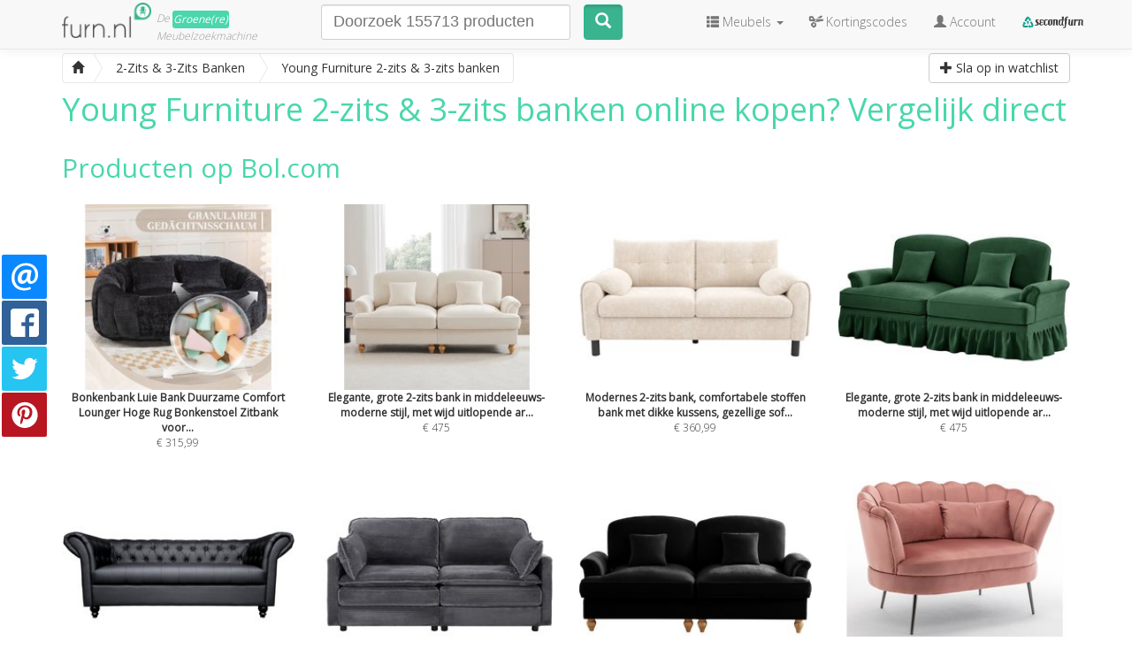

--- FILE ---
content_type: text/html; charset=UTF-8
request_url: https://furn.nl/2-zits-en-3-zits-banken/merk/young-furniture
body_size: 33269
content:
<!DOCTYPE html>
<html lang="nl">
<head>
	<title>Young Furniture 2-zits &amp; 3-zits banken online kopen</title>

	<meta charset="utf-8">
	<meta http-equiv="X-UA-Compatible" content="IE=edge">
	<meta name="viewport" content="width=device-width, initial-scale=1">
	<meta name="description" content="Op zoek naar Young Furniture 2-zits &amp; 3-zits banken? Koop ze via Furn.nl. ✓ Vergelijk direct online bij diverse webshops. ✓ 2-Zits &amp; 3-Zits Banken Young Furniture">
	<meta name="keywords" content="Young Furniture 2-zits &amp; 3-zits banken online kopen">
	<meta name="msvalidate.01" content="8DCF7E679369932144258898B6D72401" />

	<!-- Twitter Card data -->
    <meta name="twitter:card" content="summary">
    <meta name="twitter:title" content="Young Furniture 2-zits &amp; 3-zits banken online kopen">
    <meta name="twitter:description" content="Op zoek naar Young Furniture 2-zits &amp; 3-zits banken? Koop ze via Furn.nl. ✓ Vergelijk direct online bij diverse webshops. ✓ 2-Zits &amp; 3-Zits Banken Young Furniture">
    <meta name="twitter:image" content="https://furn.nl/images/furn-logo.png"> 

    <!-- Open Graph data -->
    <meta property="og:title" content="Young Furniture 2-zits &amp; 3-zits banken online kopen">
    <meta property="og:description" content="Op zoek naar Young Furniture 2-zits &amp; 3-zits banken? Koop ze via Furn.nl. ✓ Vergelijk direct online bij diverse webshops. ✓ 2-Zits &amp; 3-Zits Banken Young Furniture">
    <meta property="og:site_name" content="Furn.nl">
    <meta property="og:image" content="https://furn.nl/images/furn-logo.png">

	<link href="/css/app.css?id=711f04cbf8ce3e0f5ea525f726bea1d1?v=3" rel="stylesheet">
	<style type="text/css">
		@font-face{font-family:"Glyphicons Halflings";src:url(/fonts/glyphicons-halflings-regular.eot);src:url(/fonts/glyphicons-halflings-regular.eot?#iefix) format("embedded-opentype"),url(/fonts/glyphicons-halflings-regular.woff2) format("woff2"),url(/fonts/glyphicons-halflings-regular.woff) format("woff"),url(/fonts/glyphicons-halflings-regular.ttf) format("truetype"),url(/fonts/glyphicons-halflings-regular.svg#glyphicons_halflingsregular) format("svg")}

	</style>

	<style type="text/css">
		#autocomplete { text-align: left; min-height: 41px; }
		#autocomplete select { font-family: HelveticaNeueW01-UltLt,HelveticaNeue-UltraLight,'Helvetica Neue UltraLight','Helvetica Neue',Arial,Helvetica,sans-serif; font-size: 18px; height: 41px; }
		#autocomplete select::placeholder { font-family: HelveticaNeueW01-UltLt,HelveticaNeue-UltraLight,'Helvetica Neue UltraLight','Helvetica Neue',Arial,Helvetica,sans-serif; font-size: 18px; } 
		#autocomplete select::focus { border-color: #66afe9;
outline: 0; }
#autocomplete input[type='select-one']::focus { border-color: #66afe9; outline: 0; }
#autocomplete input[type='select-one'] { font-family: HelveticaNeueW01-UltLt,HelveticaNeue-UltraLight,'Helvetica Neue UltraLight','Helvetica Neue',Arial,Helvetica,sans-serif; font-size: 18px; width: 100% !important; padding: 0 5px !important; }
#autocomplete .selectize-input { padding-bottom: 9px; }
#autocomplete .selectize-input .item { max-height: 20px; overflow:hidden; }
#autocomplete input[type='select-one']::placeholder{ font-family: HelveticaNeueW01-UltLt,HelveticaNeue-UltraLight,'Helvetica Neue UltraLight','Helvetica Neue',Arial,Helvetica,sans-serif; font-size: 18px; width: 100% !important; }
		#autocomplete .create { padding: 10px 20px; font-size: 16px; line-height: 22px; }
		#autocomplete .selectize-control.single .selectize-input:after { display: none; }
		#autocomplete .optgroup-header { text-align: center; text-transform: uppercase; font-size: 16px; line-height: 22px; }
		#autocomplete .hit { padding: 10px 20px; font-size: 16px; line-height: 22px; }
		#autocomplete .hit .thumb { width: 40px; height: 40px; float: left; margin-right: 10px; }
		#autocomplete .hit em { font-size: 16px; }
		#autocomplete .selectize-dropdown-content {  max-height: 50%; }
	</style>

	
	
	<link rel="canonical" href="https://furn.nl/2-zits-en-3-zits-banken/merk/young-furniture">
<link rel="next" href="https://furn.nl/2-zits-en-3-zits-banken/merk/young-furniture?page=2">

<style type="text/css">
#header-description { overflow: hidden; max-height: 10.5em; transition: height 0.3s ease; position: relative; }
#header-desc-read-more { margin-bottom: 20px; }
.expanded { max-height: none !important; }
.expanded::after { background: none !important; }
#header-description.collapsable::after { content: ""; position: absolute; bottom: 0; left: 0; right: 0; height: 50px; background: linear-gradient(rgba(255, 255, 255, 0), rgba(0, 0, 0, 0.1));
}
.footer-desc { background-color: #f7f7f7; border: 1px solid #eee; padding: 0 15px 15px 15px; margin-top: 15px; border-radius: 5px; }
</style>



<script type="application/ld+json">
{
  "@context": "https://schema.org",
  "@type": "WebPage",
  "@id": "https://furn.nl/2-zits-en-3-zits-banken/merk/young-furniture#webpage",
  "url": "https://furn.nl/2-zits-en-3-zits-banken/merk/young-furniture",
  "name": "Young Furniture 2-zits &amp; 3-zits banken",
  "image": "https://images.furn.nl/images/landing-images/young-furniture-2-zits-3-zits-banken.jpg",
  "primaryImageOfPage": {
    "@type": "ImageObject",
    "url": "https://images.furn.nl/images/landing-images/young-furniture-2-zits-3-zits-banken.jpg"
  }
}
</script>

	
	<link rel="apple-touch-icon" sizes="57x57" href="/images/icons/apple-touch-icon-57x57.png">
<link rel="apple-touch-icon" sizes="60x60" href="/images/icons/apple-touch-icon-60x60.png">
<link rel="apple-touch-icon" sizes="72x72" href="/images/icons/apple-touch-icon-72x72.png">
<link rel="apple-touch-icon" sizes="76x76" href="/images/icons/apple-touch-icon-76x76.png">
<link rel="apple-touch-icon" sizes="114x114" href="/images/icons/apple-touch-icon-114x114.png">
<link rel="apple-touch-icon" sizes="120x120" href="/images/icons/apple-touch-icon-120x120.png">
<link rel="apple-touch-icon" sizes="144x144" href="/images/icons/apple-touch-icon-144x144.png">
<link rel="apple-touch-icon" sizes="152x152" href="/images/icons/apple-touch-icon-152x152.png">
<link rel="apple-touch-icon" sizes="180x180" href="/images/icons/apple-touch-icon-180x180.png">
<link rel="icon" type="image/png" href="/images/icons/favicon-32x32.png" sizes="32x32">
<link rel="icon" type="image/png" href="/images/icons/favicon-194x194.png" sizes="194x194">
<link rel="icon" type="image/png" href="/images/icons/favicon-96x96.png" sizes="96x96">
<link rel="icon" type="image/png" href="/images/icons/android-chrome-192x192.png" sizes="192x192">
<link rel="icon" type="image/png" href="/images/icons/favicon-16x16.png" sizes="16x16">
<link rel="manifest" href="/images/icons/manifest.json">
<link rel="mask-icon" href="/images/icons/safari-pinned-tab.svg" color="#3ab48e">
<link rel="shortcut icon" href="/images/icons/favicon.ico">
<meta name="msapplication-TileColor" content="#da532c">
<meta name="msapplication-TileImage" content="/images/icons/mstile-144x144.png">
<meta name="msapplication-config" content="/images/icons/browserconfig.xml">
<meta name="theme-color" content="#ffffff">	<!-- HTML5 shim and Respond.js for IE8 support of HTML5 elements and media queries -->
<!-- WARNING: Respond.js doesn't work if you view the page via file:// -->
<!--[if lt IE 9]>
	<script src="https://oss.maxcdn.com/html5shiv/3.7.2/html5shiv.min.js"></script>
	<script src="https://oss.maxcdn.com/respond/1.4.2/respond.min.js"></script>
<![endif]-->


<!-- Google Analytics integration -->
<script>
  (function(i,s,o,g,r,a,m){i['GoogleAnalyticsObject']=r;i[r]=i[r]||function(){
  (i[r].q=i[r].q||[]).push(arguments)},i[r].l=1*new Date();a=s.createElement(o),
  m=s.getElementsByTagName(o)[0];a.async=1;a.src=g;m.parentNode.insertBefore(a,m)
  })(window,document,'script','//www.google-analytics.com/analytics.js','ga');

  ga('create', 'UA-44233294-1', {siteSpeedSampleRate: 100});

  ga('set', 'dimension3', 'landing');
  ga('set', 'anonymizeIp', true);

    ga('set', 'contentGroup1', 'Categorie merk landings'); 
  
  ga('require', 'GTM-WSR958Z');

  ga('send', 'pageview');
  setTimeout("ga('send', 'event', 'read', '15 seconds')",15000);

  
  var gaCId;
  ga(function(tracker) {
    gaCId = tracker.get('clientId');
  });
  
</script>

<!-- Matomo -->
<script>
  var _paq = window._paq = window._paq || [];
  /* tracker methods like "setCustomDimension" should be called before "trackPageView" */
  _paq.push(['trackPageView']);
  _paq.push(['enableLinkTracking']);
  (function() {
    var u="//stats.furn.nl/";
    _paq.push(['setTrackerUrl', u+'matomo.php']);
    _paq.push(['setSiteId', '1']);
    var d=document, g=d.createElement('script'), s=d.getElementsByTagName('script')[0];
    g.async=true; g.src=u+'matomo.js'; s.parentNode.insertBefore(g,s);
  })();
</script>
<!-- End Matomo Code -->

<!-- Hotjar Tracking Code for https://furn.nl -->
<script>
    (function(h,o,t,j,a,r){
        h.hj=h.hj||function(){(h.hj.q=h.hj.q||[]).push(arguments)};
        h._hjSettings={hjid:374533,hjsv:5};
        a=o.getElementsByTagName('head')[0];
        r=o.createElement('script');r.async=1;
        r.src=t+h._hjSettings.hjid+j+h._hjSettings.hjsv;
        a.appendChild(r);
    })(window,document,'//static.hotjar.com/c/hotjar-','.js?sv=');
</script>



			                    <link rel="alternate" hreflang="fr" href="https://furn.fr/sl/hansgrohe-salle-de-bain" />
                    <link rel="alternate" hreflang="be-nl" href="https://furn.be/l/bbq-grill" />
                    <link rel="alternate" hreflang="be-fr" href="https://furn.be/be-fr/l/meubles-de-salon-de-jardin" />
                    <link rel="alternate" hreflang="nl" href="https://furn.be/p/contact" />
                    <link rel="alternate" hreflang="at" href="https://furn.at/l/mobel-wohnen" />
                    <link rel="alternate" hreflang="no" href="https://furn.nu/no/l/drivhus-og-hager" />
                    <link rel="alternate" hreflang="se" href="https://furn.se/l/forvaring-ute" />
                    <link rel="alternate" hreflang="ch-de" href="https://furn.ch/sl/kupfer-weihnachten" />
                    <link rel="alternate" hreflang="ch-fr" href="https://furn.ch/ch-fr/l/meubles-et-ameublement" />
                    <link rel="alternate" hreflang="de" href="https://furnwohnen.de/l/einbau-kuchengerate" />
                    <link rel="alternate" hreflang="pt" href="https://furn.pt/sl/guinot-fragrance" />
                    <link rel="alternate" hreflang="en" href="https://furn.biz/l/bedding-sleep" />
                    <link rel="alternate" hreflang="fi" href="https://furn.fi/sl/trust-pc-speakers" />
                    <link rel="alternate" hreflang="uk" href="https://furncompare.co.uk/l/home-decor" />
                    <link rel="alternate" hreflang="dk" href="https://furn.nu/l/prover-uden-mal-med-levering" />
            
</head>
<body >
	<script type="application/ld+json">{"@context":"https://schema.org","@type":"Blog","url":"https://furn.nl/blog"}</script><script type="application/ld+json">{"@context":"http://schema.org","@type":"Organization","name":"Furn.nl","logo":"https://furn.nl/images/furn-logo.png","url":"https://furn.nl","sameAs":["https://www.facebook.com/furn.nl/","https://plus.google.com/+FurnNL","https://twitter.com/furnnl","https://www.instagram.com/furn.nl/","https://nl.pinterest.com/furnnl/"]}</script>
	<nav class="navbar navbar-default navbar-fixed-top">
	<div class="container">
		<div class="row">
			<div class="navbar-header col col-sm-3">
				<button type="button" class="navbar-toggle collapsed" data-toggle="collapse" data-target="#bs-example-navbar-collapse-1">
					<span class="sr-only">Toggle Navigation</span>
					<span class="icon-bar"></span>
					<span class="icon-bar"></span>
					<span class="icon-bar"></span>
				</button>

								<button type="button" class="navbar-toggle navbar-toggle-search collapsed" data-toggle="collapse" data-target="#bs-example-navbar-collapse-2" style="">
					<span class="sr-only">Toggle Search</span>
					<span class="glyphicon glyphicon-search"></span>
				</button>
				
				<a class="logo" href="/"><img src="/images/furn-logo.png" alt="Furn.nl meubelzoekmachine logo"></a>
				<div class="payoff">De <a href="https://furn.nl/duurzame-meubels" class="btn btn-furnary2 btn-xs" style="padding: 0;" title="Duurzame meubels - wat Furn.nl doet aan duurzaamheid">Groene(re)</a><br>Meubelzoekmachine</div>
			</div>
			
						<div class="navbar-header navbar-header-search col col-sm-4 col-xs-12">

				<div class="collapse navbar-collapse" id="bs-example-navbar-collapse-2">
					
					<form class="navbar-form navbar-left navbar-search" role="search" method="get" action="/zoeken">
						<div class="row">
							<div class="form-group col col-sm-10 col-xs-10">
								<div id="autocomplete"></div>
							</div>
							<div class="col col-sm-2 col-xs-2 search-button">
								<button type="submit" class="btn btn-default"><span class="search-button-text" style="display:none">zoeken</span> <span class="glyphicon glyphicon-search"></span></button>
							</div>
						</div>
					</form>
				</div>
			</div>
			
			<div class="collapse navbar-collapse"  id="bs-example-navbar-collapse-1">

				<ul class="nav navbar-nav navbar-right">
					<li class="dropdown">
						<a href="https://furn.nl" class="dropdown-toggle" data-toggle="dropdown" role="button" aria-expanded="false"><span class="glyphicon glyphicon-th-list"></span> <span class="hide-tablet">Meubels</span> <span class="caret"></span></a>
												<ul class="dropdown-menu" role="menu">
														<li><a href="/smart-meubels">Smart meubels </a>
															</li>
														<li><a href="/banken">Banken  <span class="caret"></span></a>
																<ul class="dropdown-menu">
																		<li><a href="/bankjes">Bankjes</a></li>
																		<li><a href="/halbankje">Halbanken</a></li>
																		<li><a href="/2-zits-en-3-zits-banken">2-Zits &amp; 3-Zits Banken</a></li>
																		<li><a href="/4-zits-en-5-zits-banken">4-Zits en 5-Zits Banken</a></li>
																		<li><a href="/hoekbanken">Hoekbanken</a></li>
																		<li><a href="/chaise-longues">Chaise Longues</a></li>
																		<li><a href="/loveseats">Loveseats</a></li>
																		<li><a href="/eettafelbanken">Eettafelbanken</a></li>
																		<li><a href="/voetenbankjes">Voetenbankjes</a></li>
																		<li><a href="/slaapbanken">Slaapbanken</a></li>
																	</ul>
															</li>
														<li><a href="/stoelen">Stoelen  <span class="caret"></span></a>
																<ul class="dropdown-menu">
																		<li><a href="/oorfauteuil">Oorfauteuil</a></li>
																		<li><a href="/kuipstoelen">Kuipstoelen</a></li>
																		<li><a href="/eetkamerstoelen">Eetkamerstoelen</a></li>
																		<li><a href="/Sledestoelen">Sledestoelen</a></li>
																		<li><a href="/klapstoelen">Klapstoelen</a></li>
																		<li><a href="/fauteuils-en-loungestoelen">Fauteuils &amp; Loungestoelen</a></li>
																		<li><a href="/barkrukken">Barkrukken</a></li>
																		<li><a href="/vlinderstoelen">Vlinderstoelen</a></li>
																		<li><a href="/krukken">Krukken</a></li>
																		<li><a href="/buisstoelen">Buisstoelen</a></li>
																		<li><a href="/bureaustoelen">Bureaustoelen</a></li>
																		<li><a href="/bubble-chairs">Bubble chairs en hangstoelen</a></li>
																		<li><a href="/schommelstoel">Schommelstoelen</a></li>
																		<li><a href="/slaapstoel">Slaapstoelen</a></li>
																		<li><a href="/zitzakken-hockers-en-poefs">Zitzakken, hockers en poefs</a></li>
																	</ul>
															</li>
														<li><a href="/tafels">Tafels  <span class="caret"></span></a>
																<ul class="dropdown-menu">
																		<li><a href="/boomstamtafel">Boomstamtafel</a></li>
																		<li><a href="/eettafels">Eettafels</a></li>
																		<li><a href="/salontafels-en-bijzettafles">Bijzettafels</a></li>
																		<li><a href="/bureau">Bureaus en computertafels</a></li>
																		<li><a href="/salontafels">Salontafels</a></li>
																		<li><a href="/tafelset">Tafelsets</a></li>
																		<li><a href="/kaptafels">Kaptafels</a></li>
																		<li><a href="/sidetables">Sidetables</a></li>
																		<li><a href="/roltafels">Roltafels</a></li>
																		<li><a href="/steigerhouten-tafels">Steigerhouten tafels</a></li>
																		<li><a href="/wandtafel">Hangtafels, wandtafels &amp; klaptafels</a></li>
																		<li><a href="/bartafels">Bartafels &amp; Statafels</a></li>
																		<li><a href="/laptoptafels">Laptoptafels</a></li>
																	</ul>
															</li>
														<li><a href="/verlichting">Verlichting  <span class="caret"></span></a>
																<ul class="dropdown-menu">
																		<li><a href="/bureaulamp">Bureaulamp</a></li>
																		<li><a href="/leeslamp">Leeslamp</a></li>
																		<li><a href="/verlichtingssnoeren">Verlichtingssnoeren</a></li>
																		<li><a href="/letterlampen">Letterlampen</a></li>
																		<li><a href="/inbouwverlichting">Inbouwverlichting</a></li>
																		<li><a href="/booglampen">Booglampen</a></li>
																		<li><a href="/buitenlampen">Buitenlampen</a></li>
																		<li><a href="/kroonluchter">Kroonluchters</a></li>
																		<li><a href="/wandlampen">Wandlampen</a></li>
																		<li><a href="/plafondlampen">Plafondlampen</a></li>
																		<li><a href="/bureaulampen">Tafellampen</a></li>
																		<li><a href="/staande-lampen">Vloerlampen</a></li>
																		<li><a href="/hanglampen">Hanglampen</a></li>
																	</ul>
															</li>
														<li><a href="/kasten">Kasten  <span class="caret"></span></a>
																<ul class="dropdown-menu">
																		<li><a href="/kast-accessoires">Kast accessoires</a></li>
																		<li><a href="/vakkenkast">Vakkenkast</a></li>
																		<li><a href="/barkast">Barkasten</a></li>
																		<li><a href="/boekenkasten">Boekenkasten</a></li>
																		<li><a href="/garderobekasten-">Garderobekasten</a></li>
																		<li><a href="/ladekasten">Ladekasten</a></li>
																		<li><a href="/nachtkastjes">Nachtkastjes</a></li>
																		<li><a href="/dressoirs">Dressoirs</a></li>
																		<li><a href="/bureaukasten">Bureaukasten</a></li>
																		<li><a href="/wandkasten-wandplanken-en-letterbakken">Wandkasten &amp; Wandplanken</a></li>
																		<li><a href="/open-kasten">Roomdividers</a></li>
																		<li><a href="/buffetkasten-en-vitrinekasten">Buffetkasten &amp; Vitrinekasten</a></li>
																		<li><a href="/roomdividers-en-opbergkasten">Schoenenkasten &amp; Opbergkasten</a></li>
																		<li><a href="/tv-meubels">TV Meubels</a></li>
																		<li><a href="/rekken">Rekken</a></li>
																	</ul>
															</li>
														<li><a href="/bedden-en-boxsprings">Bedden &amp; Boxsprings  <span class="caret"></span></a>
																<ul class="dropdown-menu">
																		<li><a href="/logeerbed">Logeerbed</a></li>
																		<li><a href="/bed-met-opbergruimte">Bed met opbergruimte</a></li>
																		<li><a href="/hoofdkussen">Hoofdkussen</a></li>
																		<li><a href="/eenpersoons-bedden">Eenpersoonsbedden</a></li>
																		<li><a href="/tweepersoons-bedden">Tweepersoons bedden</a></li>
																		<li><a href="/kingsize-bed">Kingsize bedden</a></li>
																		<li><a href="/super-kingsize-bed">Super kingsize bedden</a></li>
																		<li><a href="/boxsprings">Boxsprings</a></li>
																		<li><a href="/hoogslapers-en-stapelbedden">Hoogslapers en stapelbedden</a></li>
																		<li><a href="/beddengoed">Beddengoed</a></li>
																		<li><a href="/opvouwbedden">Opvouwbedden</a></li>
																		<li><a href="/hoofdbord">Hoofdborden</a></li>
																		<li><a href="/bedombouwen">Bedombouwen</a></li>
																		<li><a href="/lattenbodems">Lattenbodems</a></li>
																		<li><a href="/Wandklapbedden">Wandklapbedden</a></li>
																	</ul>
															</li>
														<li><a href="/tuinmeubelen">Tuinmeubelen  <span class="caret"></span></a>
																<ul class="dropdown-menu">
																		<li><a href="/regenton">Regenton</a></li>
																		<li><a href="/schutting">Schutting</a></li>
																		<li><a href="/tuinkast">Tuinkast</a></li>
																		<li><a href="/tuinbank">Tuinbank</a></li>
																		<li><a href="/bistro-set">Bistro set</a></li>
																		<li><a href="/tuinkas">Tuinkas</a></li>
																		<li><a href="/blokhut">Blokhut</a></li>
																		<li><a href="/loungeset">Loungeset</a></li>
																		<li><a href="/balkon-meubels">Balkon meubels</a></li>
																		<li><a href="/terrasoverkapping-veranda">Terrasoverkappingen &amp; veranda&#039;s</a></li>
																		<li><a href="/tuinstoelen">Tuinstoelen en zitmeubelen</a></li>
																		<li><a href="/tuintafel">Tuintafels</a></li>
																		<li><a href="/parasols">Parasols</a></li>
																		<li><a href="/hangmatten">Hangmatten</a></li>
																		<li><a href="/tuinverlichting">Tuinkaarsen, Lantaarns &amp; Windlichten</a></li>
																	</ul>
															</li>
														<li><a href="/koken-en-tafelen">Koken en tafelen  <span class="caret"></span></a>
																<ul class="dropdown-menu">
																		<li><a href="/keukentextiel">Keukentextiel</a></li>
																		<li><a href="/servies-en-bestek">Servies en bestek</a></li>
																		<li><a href="/fluitketels">Fluitketels</a></li>
																		<li><a href="/keuken-accessoires">Keuken accessoires</a></li>
																		<li><a href="/bakspullen">Bakspullen</a></li>
																		<li><a href="/keukenapparatuur">Keukenapparatuur</a></li>
																		<li><a href="/kannen">Kannen</a></li>
																		<li><a href="/pannen">Pannen</a></li>
																		<li><a href="/snijplanken">Snijplanken</a></li>
																		<li><a href="/keukengereedschap">Keukengereedschap</a></li>
																	</ul>
															</li>
														<li><a href="/woonaccessoires">Woonaccessoires  <span class="caret"></span></a>
																<ul class="dropdown-menu">
																		<li><a href="/meubelknop">Meubelknop</a></li>
																		<li><a href="/plantenstandaard">Plantenstandaard</a></li>
																		<li><a href="/decoratie-ladders">Decoratie Ladders</a></li>
																		<li><a href="/stolpen">Stolpen</a></li>
																		<li><a href="/boekensteunen">Boekensteunen</a></li>
																		<li><a href="/decoratie">Decoratie</a></li>
																		<li><a href="/kamerplanten">Kamerplanten</a></li>
																		<li><a href="/keukendoeken">Keukendoeken</a></li>
																		<li><a href="/bar-globes">Bar globes</a></li>
																		<li><a href="/kamerschermen">Kamerschermen</a></li>
																		<li><a href="/kandelaars-en-kaarshouders">Kandelaars &amp; Kaarshouders</a></li>
																		<li><a href="/klokken">Klokken</a></li>
																		<li><a href="/vazen-karaffen-en-flessen">Vazen, Karaffen &amp; Flessen</a></li>
																		<li><a href="/behang">Behang</a></li>
																		<li><a href="/wanddecoratie">Wanddecoratie</a></li>
																	</ul>
															</li>
														<li><a href="/baby-en-kind">Baby &amp; Kind  <span class="caret"></span></a>
																<ul class="dropdown-menu">
																		<li><a href="/kinderaccessoires">Kinderaccessoires </a></li>
																		<li><a href="/kinderservies">Kinderservies</a></li>
																		<li><a href="/kinderbedden-en-ledikanten">Kinderbedden</a></li>
																		<li><a href="/Kinderbeddengoed">Kinderbeddengoed</a></li>
																		<li><a href="/kinderkussens">Kinderkussens</a></li>
																		<li><a href="/kasten-_and_-commodes">Kinderkasten</a></li>
																		<li><a href="/kindertafels-en-bureaus">Kindertafels </a></li>
																		<li><a href="/kinderstoelen">Kinderstoelen</a></li>
																		<li><a href="/kinderbehang">Kinderbehang</a></li>
																		<li><a href="/kinderspeelgoed">Kinderspeelgoed</a></li>
																		<li><a href="/kindertextiel">Kindertextiel</a></li>
																		<li><a href="/kinderlampen-">Kinderkamerverlichting</a></li>
																		<li><a href="/kinderaccessoires-">Kinderaccessoires </a></li>
																	</ul>
															</li>
														<li><a href="/badkamer">Badkamermeubels  <span class="caret"></span></a>
																<ul class="dropdown-menu">
																		<li><a href="/badtextiel">badtextiel</a></li>
																		<li><a href="/regendouche">Regendouche</a></li>
																		<li><a href="/inloopdouches">Inloopdouches</a></li>
																		<li><a href="/inbouw-ligbaden">Inbouw ligbaden</a></li>
																		<li><a href="/douchecabines">Douchecabines</a></li>
																		<li><a href="/designradiator">Designradiator</a></li>
																		<li><a href="/waterbesparende-douche">Waterbesparende douche</a></li>
																		<li><a href="/doucherek">Doucherek</a></li>
																		<li><a href="/toiletbril">Toiletbril</a></li>
																		<li><a href="/toilet-accessoires">Toilet accessoires</a></li>
																		<li><a href="/whirlpool">Whirlpools</a></li>
																		<li><a href="/handdoeken">Handdoeken</a></li>
																		<li><a href="/zeepbakjes">Zeephouders</a></li>
																		<li><a href="/badmatten">Badmatten</a></li>
																		<li><a href="/wasmanden">Wasmanden</a></li>
																	</ul>
															</li>
														<li><a href="/kerstartikelen">Kerstartikelen  <span class="caret"></span></a>
																<ul class="dropdown-menu">
																		<li><a href="/kerstmannen-en-kerstpoppen">Kerstmannen en kerstpoppen</a></li>
																	</ul>
															</li>
														<li><a href="/kantoormeubelen">Kantoormeubelen  <span class="caret"></span></a>
																<ul class="dropdown-menu">
																		<li><a href="/laptopstandaard">Laptopstandaard</a></li>
																		<li><a href="/kantoorstoel">Kantoorstoel</a></li>
																		<li><a href="/kantoorbureau">Kantoorbureau</a></li>
																		<li><a href="/kantoorkast">Kantoorkast</a></li>
																		<li><a href="/kantoortafel">Kantoortafel</a></li>
																	</ul>
															</li>
														<li><a href="/design-elektronica">Design elektronica  <span class="caret"></span></a>
																<ul class="dropdown-menu">
																		<li><a href="/design-televisies">Design televisies</a></li>
																	</ul>
															</li>
													</ul>
											</li>

					<li><a href="https://furn.nl/kortingscodes"><span class="glyphicon glyphicon-scissors"></span> <span class="hide-tablet"> Kortingscodes</span></a></li>

											<li><a href="/register"><span class="glyphicon glyphicon-user"></span> Account</a></li>
					
					<li><a href="https://furn.nl/second"><img src="https://furn.nl/images/secondfurn-logo.png" alt="Tweedehands meubels" height="15" style="margin-top: -4px"></a></li>

				</ul>
			</div>
		</div>
	</div>
</nav>
	
	
	<div class="container site-container">
		<div class="row">
			<div class="col-sm-12 col-md-12 main">
				
						<style>
			[id="Kleur_Rood"] + label::before {
			background: #ff5959; border: 0;
		}
					[id="Kleur_Blauw"] + label::before {
			background: #669aff; border: 0;
		}
					[id="Kleur_Groen"] + label::before {
			background: #82e653; border: 0;
		}
					[id="Kleur_Oranje"] + label::before {
			background: #ffac30; border: 0;
		}
					[id="Kleur_Geel"] + label::before {
			background: #fff738; border: 0;
		}
					[id="Kleur_Naturel"] + label::before {
			background: #f0ce78; border: 0;
		}
					[id="Kleur_Paars"] + label::before {
			background: #9149b3; border: 0;
		}
					[id="Kleur_Roze"] + label::before {
			background: #f241b6; border: 0;
		}
					[id="Kleur_Turqoise"] + label::before {
			background: #51dbdb; border: 0;
		}
					[id="Kleur_Wit"] + label::before {
			background: #ffffff; 
		}
					[id="Kleur_Zwart"] + label::before {
			background: #000000; border: 0;
		}
				[id="Kleur_Zwart"] + label::after {
			color: #fff;
		}
					[id="Kleur_Grijs"] + label::before {
			background: #bfbfbf; border: 0;
		}
					[id="Kleur_Bruin"] + label::before {
			background: #877044; border: 0;
		}
				[id="Kleur_Bruin"] + label::after {
			color: #fff;
		}
					[id="Kleur_Licht Hout"] + label::before {
			background: #dec778; border: 0;
		}
					[id="Kleur_Multicolor"] + label::before {
			background: #63143a; border: 0;
		}
				[id="Kleur_Multicolor"] + label::after {
			color: #fff;
		}
					[id="Kleur_Zilver"] + label::before {
			background: #e0e0e0; border: 0;
		}
					[id="Kleur_Goud"] + label::before {
			background: #ffc700; border: 0;
		}
					[id="Kleur_Koper / Brons"] + label::before {
			background: #d47046; border: 0;
		}
					[id="Kleur_Transparant"] + label::before {
			background: #e3e3e3; border: 0;
		}
					[id="Kleur_Taupe"] + label::before {
			background: #ba9c86; border: 0;
		}
				</style>
	
	<form class="row" id="filter-form">
		<input type="hidden" name="_token" value="Ec56Kbh33aEcFJhUfMuhrRoADGbOqzKQU9y77BjA" autocomplete="off">
		<input type="hidden" name="slug" value="">

		
		<main>
			<section class="col col-md-12 main">

				<div class="heading toolbar-header">
					<div class="row">
						<div class="col col-xs-10 col-sm-8 col-md-7 margin-bottom">
							<div itemprop="breadcrumb">
<div class="btn-group btn-breadcrumb" itemscope itemtype="https://schema.org/BreadcrumbList">
    <span itemprop="itemListElement" itemscope itemtype="https://schema.org/ListItem" class="btn btn-default">
        <a href="https://furn.nl" itemprop="item"><i class="glyphicon glyphicon-home"></i><span itemprop="name" style="display: inline-block; text-indent: -100000px;"> Meubels Online</span></a>
        <meta itemprop="position" content="1">
    </span>
            <span itemprop="itemListElement" itemscope itemtype="https://schema.org/ListItem" class="btn btn-default"><a href="/2-zits-en-3-zits-banken" itemprop="item"><span itemprop="name">2-Zits &amp; 3-Zits Banken</span></a><meta itemprop="position" content="2"></span>
        
        <span itemprop="itemListElement" itemscope itemtype="https://schema.org/ListItem" class="btn btn-default"><a href="/2-zits-en-3-zits-banken/merk/young-furniture" itemprop="item"><span itemprop="name">Young Furniture 2-zits &amp; 3-zits banken</span></a><meta itemprop="position" content="3"></span>
    
    
        
</div>
</div>						</div>

						<div class="col col-xs-2 col-sm-4 col-md-5 text-right">
							<a class="btn
		btn-default save-watchlist
		" href="#"
		data-autolanding-id="116253"
		onclick="ga('send', 'event', 'buttons', 'watchlist_button', 'watchlist');"
	>
	
		<span class="glyphicon glyphicon-plus"></span> <span class="watchlist-label">Sla op in watchlist</span></a>
		
						</div>
					</div>

					
										<div id="header-description">
						<h1 class='no-margin'><span>Young Furniture 2-zits & 3-zits banken</span> online kopen?  Vergelijk direct</h1>	
					</div>
					<a onclick="toggleText()" href="#" id="header-desc-read-more" class="btn btn-default" style="display:none;">Lees meer</a>
					
					
					<style type="text/css">
.panel-sustainable-heading .btn { padding-left: 5px; }
.second-products { font-size: 11px; }
.second-well h3 { margin-top: 5px; }
.second-well .panel-footer { background: #fff; }
</style>


										
				</div>

				<div class="set-filters"></div>

								
				<div class="main-products-grid">
					<div class="products-grid">
</div>				</div>

				<div class="status hidden"></div>
				
				
								<h2>Producten op Bol.com</h2>
				<div class="products-grid"><ul class="row list list-unstyled"><li class="col col-sm-3 col-xs-6"><a href="https://partnerprogramma.bol.com/click/click?p=1&t=url&s=43630&f=&url=https%3A%2F%2Fwww.bol.com%2Fnl%2Fnl%2Fp%2Fbonkenbank-luie-bank-duurzame-comfort-lounger-hoge-rug-bonkenstoel-zitbank-voor-volwassenen-en-kinderen-binnen-buiten-accent-vloer-zachte-lounge-stoel%2F9300000245932761%2F&name=deeplink&subid=FURNNL" target="_blank" rel="nofollow"><img src="https://static.furn.nl/products-b/bonkenbank-luie-bank-duurzame-comfort-lounger-hoge-rug-bonkenstoel-zitbank-voor-volwassenen-en-kinderen-binnen-buiten-accent-vloer-zachte-lounge-s-0797465945754.jpg" alt="Bonkenbank Luie Bank Duurzame Comfort Lounger Hoge Rug Bonkenstoel Zitbank voor Volwassenen en Kinderen, Binnen &amp; Buiten, Accent Vloer Zachte Lounge Stoel (zwart Chenille)" onerror="this.onerror=null; this.src='/images/no-image-furn.png'"><br><strong>Bonkenbank Luie Bank Duurzame Comfort Lounger Hoge Rug Bonkenstoel Zitbank voor...</strong><br>&euro; 315,99</a></li><li class="col col-sm-3 col-xs-6"><a href="https://partnerprogramma.bol.com/click/click?p=1&t=url&s=43630&f=&url=https%3A%2F%2Fwww.bol.com%2Fnl%2Fnl%2Fp%2Felegante-grote-2-zits-bank-in-middeleeuws-moderne-stijl-met-wijd-uitlopende-armleuningen-afneembare-volant-en-houten-poten-comfortabel-chenille-stof-ideaal-voor-de-woonkamer-wit%2F9300000244155991%2F&name=deeplink&subid=FURNNL" target="_blank" rel="nofollow"><img src="https://static.furn.nl/products-b/elegante-grote-2-zits-bank-in-middeleeuws-moderne-stijl-met-wijd-uitlopende-armleuningen-afneembare-volant-en-houten-poten-comfortabel-chenille-0797465903587.jpg" alt="Elegante, grote 2-zits bank in middeleeuws-moderne stijl, met wijd uitlopende armleuningen, afneembare volant en houten poten – Comfortabel chenille stof, ideaal voor de woonkamer, wit" onerror="this.onerror=null; this.src='/images/no-image-furn.png'"><br><strong>Elegante, grote 2-zits bank in middeleeuws-moderne stijl, met wijd uitlopende ar...</strong><br>&euro; 475<span class="after-comma">,-</span></a></li><li class="col col-sm-3 col-xs-6"><a href="https://partnerprogramma.bol.com/click/click?p=1&t=url&s=43630&f=&url=https%3A%2F%2Fwww.bol.com%2Fnl%2Fnl%2Fp%2Fmodernes-2-zits-bank-comfortabele-stoffen-bank-met-dikke-kussens-gezellige-sofa-voor-woonkamer-slaapkamer-kleine-woning-gestoffeerd-meubilair-in-scandinavisch-design-beige%2F9300000241983200%2F&name=deeplink&subid=FURNNL" target="_blank" rel="nofollow"><img src="https://static.furn.nl/products-b/modernes-2-zits-bank-comfortabele-stoffen-bank-met-dikke-kussens-gezellige-sofa-voor-woonkamer-slaapkamer-kleine-woning-gestoffeerd-meubilair-in-0797465751171.jpg" alt="Modernes 2-zits bank, comfortabele stoffen bank met dikke kussens, gezellige sofa voor woonkamer, slaapkamer, kleine woning, gestoffeerd meubilair in Scandinavisch design, Beige" onerror="this.onerror=null; this.src='/images/no-image-furn.png'"><br><strong>Modernes 2-zits bank, comfortabele stoffen bank met dikke kussens, gezellige sof...</strong><br>&euro; 360,99</a></li><li class="col col-sm-3 col-xs-6"><a href="https://partnerprogramma.bol.com/click/click?p=1&t=url&s=43630&f=&url=https%3A%2F%2Fwww.bol.com%2Fnl%2Fnl%2Fp%2Felegante-grote-2-zits-bank-in-middeleeuws-moderne-stijl-met-wijd-uitlopende-armleuningen-afneembare-volant-en-houten-poten-comfortabel-chenille-stof-ideaal-voor-de-woonkamer-groen%2F9300000244152914%2F&name=deeplink&subid=FURNNL" target="_blank" rel="nofollow"><img src="https://static.furn.nl/products-b/elegante-grote-2-zits-bank-in-middeleeuws-moderne-stijl-met-wijd-uitlopende-armleuningen-afneembare-volant-en-houten-poten-comfortabel-chenille-0797465903501.jpg" alt="Elegante, grote 2-zits bank in middeleeuws-moderne stijl, met wijd uitlopende armleuningen, afneembare volant en houten poten – Comfortabel chenille stof, ideaal voor de woonkamer, groen" onerror="this.onerror=null; this.src='/images/no-image-furn.png'"><br><strong>Elegante, grote 2-zits bank in middeleeuws-moderne stijl, met wijd uitlopende ar...</strong><br>&euro; 475<span class="after-comma">,-</span></a></li></ul><ul class="row list list-unstyled"><li class="col col-sm-3 col-xs-6"><a href="https://partnerprogramma.bol.com/click/click?p=1&t=url&s=43630&f=&url=https%3A%2F%2Fwww.bol.com%2Fnl%2Fnl%2Fp%2Fchesterfield-bank-3-zits-zwart-chesterfield-style-sofa-bankstel%2F9300000251732327%2F&name=deeplink&subid=FURNNL" target="_blank" rel="nofollow"><img src="https://static.furn.nl/products-b/chesterfield-bank-3-zits-zwart-chesterfield-style-sofa-bankstel-9506443422795.jpg" alt="Chesterfield Bank 3-Zits - Zwart - Chesterfield Style - Sofa - Bankstel" onerror="this.onerror=null; this.src='/images/no-image-furn.png'"><br><strong>Chesterfield Bank 3-Zits - Zwart - Chesterfield Style - Sofa - Bankstel</strong><br>&euro; 995<span class="after-comma">,-</span></a></li><li class="col col-sm-3 col-xs-6"><a href="https://partnerprogramma.bol.com/click/click?p=1&t=url&s=43630&f=&url=https%3A%2F%2Fwww.bol.com%2Fnl%2Fnl%2Fp%2Fmodern-minimalistisch-2-zits-bank-comfortabel-en-ruim-geschikt-voor-woon-slaapkame-grijs%2F9300000241393916%2F&name=deeplink&subid=FURNNL" target="_blank" rel="nofollow"><img src="https://static.furn.nl/products-b/modern-minimalistisch-2-zits-bank-comfortabel-en-ruim-geschikt-voor-woon-slaapkame-grijs-0797465751003.jpg" alt="Modern minimalistisch 2-zits bank, comfortabel en ruim, geschikt voor woon-/slaapkame- grijs" onerror="this.onerror=null; this.src='/images/no-image-furn.png'"><br><strong>Modern minimalistisch 2-zits bank, comfortabel en ruim, geschikt voor woon-/slaa...</strong><br>&euro; 420<span class="after-comma">,-</span></a></li><li class="col col-sm-3 col-xs-6"><a href="https://partnerprogramma.bol.com/click/click?p=1&t=url&s=43630&f=&url=https%3A%2F%2Fwww.bol.com%2Fnl%2Fnl%2Fp%2Felegante-grote-2-zits-bank-in-middeleeuws-moderne-stijl-met-wijd-uitlopende-armleuningen-afneembare-volant-en-houten-poten-comfortabel-chenille-stof-ideaal-voor-de-woonkamer-zwart%2F9300000244152916%2F&name=deeplink&subid=FURNNL" target="_blank" rel="nofollow"><img src="https://static.furn.nl/products-b/elegante-grote-2-zits-bank-in-middeleeuws-moderne-stijl-met-wijd-uitlopende-armleuningen-afneembare-volant-en-houten-poten-comfortabel-chenille-0797465903495.jpg" alt="Elegante, grote 2-zits bank in middeleeuws-moderne stijl, met wijd uitlopende armleuningen, afneembare volant en houten poten – Comfortabel chenille stof, ideaal voor de woonkamer, Zwart" onerror="this.onerror=null; this.src='/images/no-image-furn.png'"><br><strong>Elegante, grote 2-zits bank in middeleeuws-moderne stijl, met wijd uitlopende ar...</strong><br>&euro; 475<span class="after-comma">,-</span></a></li><li class="col col-sm-3 col-xs-6"><a href="https://partnerprogramma.bol.com/click/click?p=1&t=url&s=43630&f=&url=https%3A%2F%2Fwww.bol.com%2Fnl%2Fnl%2Fp%2Fzitbank-anna-2-zits-bank-velvet-oud-roze-bankstel-140cm-stof-incl-2-kussens%2F9300000189677610%2F&name=deeplink&subid=FURNNL" target="_blank" rel="nofollow"><img src="https://static.furn.nl/products-b/zitbank-anna-2-zits-bank-velvet-oud-roze-bankstel-140cm-stof-incl-2-kussens-zetel-8720968639938.jpg" alt="Zitbank Anna 2 zits bank velvet oud roze bankstel 140cm stof incl. 2 kussens zetel" onerror="this.onerror=null; this.src='/images/no-image-furn.png'"><br><strong>Zitbank Anna 2 zits bank velvet oud roze bankstel 140cm stof incl. 2 kussens zet...</strong><br>&euro; 288<span class="after-comma">,-</span></a></li></ul><ul class="row list list-unstyled"><li class="col col-sm-3 col-xs-6"><a href="https://partnerprogramma.bol.com/click/click?p=1&t=url&s=43630&f=&url=https%3A%2F%2Fwww.bol.com%2Fnl%2Fnl%2Fp%2Fchesterfield-bank-3-zits-mokka-bruin-design%2F9300000044986400%2F&name=deeplink&subid=FURNNL" target="_blank" rel="nofollow"><img src="https://static.furn.nl/products-b/chesterfield-bank-3-zits-bruin-mokka-leer-sofa-7448121912940.jpg" alt="Chesterfield Bank - 3 Zits - Bruin - Mokka - Leer - Sofa" onerror="this.onerror=null; this.src='/images/no-image-furn.png'"><br><strong>Chesterfield Bank - 3 Zits - Bruin - Mokka - Leer - Sofa</strong><br>&euro; 819<span class="after-comma">,-</span></a></li><li class="col col-sm-3 col-xs-6"><a href="https://partnerprogramma.bol.com/click/click?p=1&t=url&s=43630&f=&url=https%3A%2F%2Fwww.bol.com%2Fnl%2Fnl%2Fp%2Fgestoelde-vloerbank-met-diepe-zit-beklede-sofa-voor-slaapkamer-en-woonkamer-montage-niet-nodig%2F9300000242628784%2F&name=deeplink&subid=FURNNL" target="_blank" rel="nofollow"><img src="https://static.furn.nl/products-b/gestoelde-vloerbank-met-diepe-zit-beklede-sofa-voor-slaapkamer-en-woonkamer-montage-niet-nodig-ribfluweel-stof-grijs-0797465751461.jpg" alt="Gestoelde vloerbank met diepe zit, beklede sofa voor slaapkamer en woonkamer, montage niet nodig (Ribfluweel stof, Grijs)" onerror="this.onerror=null; this.src='/images/no-image-furn.png'"><br><strong>Gestoelde vloerbank met diepe zit, beklede sofa voor slaapkamer en woonkamer, mo...</strong><br>&euro; 485<span class="after-comma">,-</span></a></li><li class="col col-sm-3 col-xs-6"><a href="https://partnerprogramma.bol.com/click/click?p=1&t=url&s=43630&f=&url=https%3A%2F%2Fwww.bol.com%2Fnl%2Fnl%2Fp%[base64]%2F9300000241232010%2F&name=deeplink&subid=FURNNL" target="_blank" rel="nofollow"><img src="https://static.furn.nl/products-b/pugsdrly-modulaire-bankenset-met-chaise-longue-en-2-zitsbank-bekleding-van-zacht-corduroy-met-5-kussens-zijvakken-en-bekerhouders-schuim-met-hoge-6270236786595.jpg" alt="Pugsdrly Modulaire bankenset met chaise longue en 2-zitsbank, bekleding van zacht corduroy, met 5 kussens, zijvakken en bekerhouders, schuim met hoge dichtheid, DIY-combinatie, ideaal voor de woonkamer, het appartement en de studio." onerror="this.onerror=null; this.src='/images/no-image-furn.png'"><br><strong>Pugsdrly Modulaire bankenset met chaise longue en 2-zitsbank, bekleding van zach...</strong><br>&euro; 558,99</a></li><li class="col col-sm-3 col-xs-6"><a href="https://partnerprogramma.bol.com/click/click?p=1&t=url&s=43630&f=&url=https%3A%2F%2Fwww.bol.com%2Fnl%2Fnl%2Fp%2Fbonkenbank-luie-bank-duurzame-comfort-lounger-hoge-rug-bonkenstoel-zitbank-voor-volwassenen-en-kinderen-binnen-buiten-accent-vloer-zachte-lounge-stoel%2F9300000245932762%2F&name=deeplink&subid=FURNNL" target="_blank" rel="nofollow"><img src="https://static.furn.nl/products-b/bonkenbank-luie-bank-duurzame-comfort-lounger-hoge-rug-bonkenstoel-zitbank-voor-volwassenen-en-kinderen-binnen-buiten-accent-vloer-zachte-lounge-s-0797465945761.jpg" alt="Bonkenbank Luie Bank Duurzame Comfort Lounger Hoge Rug Bonkenstoel Zitbank voor Volwassenen en Kinderen, Binnen &amp; Buiten, Accent Vloer Zachte Lounge Stoel (Grijs Chenille)" onerror="this.onerror=null; this.src='/images/no-image-furn.png'"><br><strong>Bonkenbank Luie Bank Duurzame Comfort Lounger Hoge Rug Bonkenstoel Zitbank voor...</strong><br>&euro; 315,99</a></li></ul></div>
				
				
				<div class="parent-products">
	<h2><a href="https://furn.nl/2-zits-en-3-zits-banken">Bekijk ook andere 2-zits &amp; 3-zits banken <span class="btn btn-default"><i class="glyphicon glyphicon-chevron-right"></i></span></a></h2>

	<div class="products-grid">
													
		<ul class="row list list-unstyled">
					<li class="col col-sm-3 col-xs-6" data-id="2060221">
				<a href="https://furn.nl/product/bank-beau-2-zits-stof-raven-wijnrood-94x210x74-cm" data-n="2060221" data-container="body" data-toggle="popover" data-placement="auto right" data-content="" data-type="parent_products" data-original-title="" product-title="Bank Beau 2-zits - Stof Raven - Wijnrood - 94x210x74 Cm">
					
					<div class="img-box">
												<img src="https://static.furn.nl/products/small/10/10108208_23401.jpg" alt="Bank Beau 2-zits - Stof Raven - Wijnrood - 94x210x74 Cm" onerror="this.onerror=null; this.src='/images/no-image-furn.png'"><br>

											</div>

					<strong>Bank Beau 2-zits - Stof Raven - Wijnrood - 94x210x74 Cm</strong><br>

					<div class="pricing">
												<span class="price"><span class="price-cur">&euro; </span>799<span class="after-comma">,-</span></span>
					</div>
				</a>
			</li>
						
														<li class="col col-sm-3 col-xs-6" data-id="2060217">
				<a href="https://furn.nl/product/20-korting-leen-bakker-bank-otis-2-zits-rook-microleer-grijs-94x190x77-cm" data-n="2060217" data-container="body" data-toggle="popover" data-placement="auto right" data-content="" data-type="parent_products" data-original-title="" product-title="20% korting - Leen Bakker - Bank Otis 2-zits - Rook - Microleer - Grijs - 94x190x77 Cm">
					
					<div class="img-box">
												<img src="https://static.furn.nl/products/small/10/10108201_73689.jpg" alt="20% korting - Leen Bakker - Bank Otis 2-zits - Rook - Microleer - Grijs - 94x190x77 Cm" onerror="this.onerror=null; this.src='/images/no-image-furn.png'"><br>

											</div>

					<strong>20% korting - Leen Bakker - Bank Otis 2-zits - Rook - Microleer - Grijs - 94x190x77 Cm</strong><br>

					<div class="pricing">
												<span class="price"><span class="price-cur">&euro; </span>729<span class="after-comma">,-</span></span>
					</div>
				</a>
			</li>
						
														<li class="col col-sm-3 col-xs-6" data-id="2128450">
				<a href="https://furn.nl/product/forza-barolo-lounge-tuinbank-2-zits-laagste-prijsgarantie" data-n="2128450" data-container="body" data-toggle="popover" data-placement="auto right" data-content="" data-type="parent_products" data-original-title="" product-title="Forza Barolo lounge tuinbank 2-zits - Laagste prijsgarantie!">
					
					<div class="img-box">
												<img src="https://static.furn.nl/products/small/fo/forza-barolo-lounge-tuinbank-2-zits-laagste-prijsgarantie_92622.jpg" alt="Forza Barolo lounge tuinbank 2-zits - Laagste prijsgarantie!" onerror="this.onerror=null; this.src='/images/no-image-furn.png'"><br>

											</div>

					<strong>Forza Barolo lounge tuinbank 2-zits - Laagste prijsgarantie!</strong><br>

					<div class="pricing">
																		<span class="price-from"><span class="price-cur">&euro; </span>379,90</span>
												<span class="price price-discounted"><span class="price-cur">&euro; </span>309,95</span>
					</div>
				</a>
			</li>
						
														<li class="col col-sm-3 col-xs-6" data-id="2128347">
				<a href="https://furn.nl/product/suns-aspen-lounge-tuinbank-2-zits-links-rechts-180cm-laagste-prijsgarantie" data-n="2128347" data-container="body" data-toggle="popover" data-placement="auto right" data-content="" data-type="parent_products" data-original-title="" product-title="SUNS Aspen lounge tuinbank 2-zits links/rechts 180cm - Laagste prijsgarantie!">
					
					<div class="img-box">
												<img src="https://static.furn.nl/products/small/su/suns-aspen-lounge-tuinbank-2-zits-linksrechts-180cm-laagste-prijsgarantie_53956.jpg" alt="SUNS Aspen lounge tuinbank 2-zits links/rechts 180cm - Laagste prijsgarantie!" onerror="this.onerror=null; this.src='/images/no-image-furn.png'"><br>

											</div>

					<strong>SUNS Aspen lounge tuinbank 2-zits links/rechts 180cm - Laagste prijsgarantie!</strong><br>

					<div class="pricing">
																		<span class="price-from"><span class="price-cur">&euro; </span>3.825<span class="after-comma">,-</span></span>
												<span class="price price-discounted"><span class="price-cur">&euro; </span>3.619<span class="after-comma">,-</span></span>
					</div>
				</a>
			</li>
				</ul>
						
														
		<ul class="row list list-unstyled">
					<li class="col col-sm-3 col-xs-6" data-id="2128325">
				<a href="https://furn.nl/product/suns-stockholm-lounge-tuinbank-3-zits-links-rechts-255cm-laagste-prijsgarantie3" data-n="2128325" data-container="body" data-toggle="popover" data-placement="auto right" data-content="" data-type="parent_products" data-original-title="" product-title="SUNS Stockholm lounge tuinbank 3-zits links/rechts 255cm - Laagste prijsgarantie!">
					
					<div class="img-box">
												<img src="https://static.furn.nl/products/small/su/suns-stockholm-lounge-tuinbank-3-zits-linksrechts-255cm-laagste-prijsgarantie_24119.jpg" alt="SUNS Stockholm lounge tuinbank 3-zits links/rechts 255cm - Laagste prijsgarantie!" onerror="this.onerror=null; this.src='/images/no-image-furn.png'"><br>

											</div>

					<strong>SUNS Stockholm lounge tuinbank 3-zits links/rechts 255cm - Laagste prijsgarantie!</strong><br>

					<div class="pricing">
												<span class="price"><span class="price-cur">&euro; </span>1.889<span class="after-comma">,-</span></span>
					</div>
				</a>
			</li>
						
														<li class="col col-sm-3 col-xs-6" data-id="2128323">
				<a href="https://furn.nl/product/suns-stockholm-lounge-tuinbank-3-zits-hoekelement-255cm-laagste-prijsgarantie2" data-n="2128323" data-container="body" data-toggle="popover" data-placement="auto right" data-content="" data-type="parent_products" data-original-title="" product-title="SUNS Stockholm lounge tuinbank 3-zits hoekelement 255cm - Laagste prijsgarantie!">
					
					<div class="img-box">
												<img src="https://static.furn.nl/products/small/su/suns-stockholm-lounge-tuinbank-3-zits-hoekelement-255cm-laagste-prijsgarantie_88290.jpg" alt="SUNS Stockholm lounge tuinbank 3-zits hoekelement 255cm - Laagste prijsgarantie!" onerror="this.onerror=null; this.src='/images/no-image-furn.png'"><br>

											</div>

					<strong>SUNS Stockholm lounge tuinbank 3-zits hoekelement 255cm - Laagste prijsgarantie!</strong><br>

					<div class="pricing">
												<span class="price"><span class="price-cur">&euro; </span>2.289<span class="after-comma">,-</span></span>
					</div>
				</a>
			</li>
						
														<li class="col col-sm-3 col-xs-6" data-id="2044831">
				<a href="https://furn.nl/product/kaat-3-zits-bank-donkergrijs2" data-n="2044831" data-container="body" data-toggle="popover" data-placement="auto right" data-content="" data-type="parent_products" data-original-title="" product-title="Kaat 3 zits bank donkergrijs">
					
					<div class="img-box">
												<img src="https://static.furn.nl/products/small/ac/act.30344_01_lisomme_kaat_3_zits_bank_donkergrijs_43851.png" alt="Kaat 3 zits bank donkergrijs" onerror="this.onerror=null; this.src='/images/no-image-furn.png'"><br>

											</div>

					<strong>Kaat 3 zits bank donkergrijs</strong><br>

					<div class="pricing">
												<span class="price"><span class="price-cur">&euro; </span>802<span class="after-comma">,-</span></span>
					</div>
				</a>
			</li>
						
														<li class="col col-sm-3 col-xs-6" data-id="2044821">
				<a href="https://furn.nl/product/kaat-3-zits-bank-donkergroen2" data-n="2044821" data-container="body" data-toggle="popover" data-placement="auto right" data-content="" data-type="parent_products" data-original-title="" product-title="Kaat 3 zits bank donkergroen">
					
					<div class="img-box">
												<img src="https://static.furn.nl/products/small/ac/act.30346_01_lisomme_kaat_3_zits_bank_mosgroen_47958.png" alt="Kaat 3 zits bank donkergroen" onerror="this.onerror=null; this.src='/images/no-image-furn.png'"><br>

											</div>

					<strong>Kaat 3 zits bank donkergroen</strong><br>

					<div class="pricing">
												<span class="price"><span class="price-cur">&euro; </span>802<span class="after-comma">,-</span></span>
					</div>
				</a>
			</li>
				</ul>
						
														
		<ul class="row list list-unstyled">
					<li class="col col-sm-3 col-xs-6" data-id="2127988">
				<a href="https://furn.nl/product/goossens-bank-coco-grijs-stof-2-5-zits-stijlvol-landelijk-met-ligelement-links" data-n="2127988" data-container="body" data-toggle="popover" data-placement="auto right" data-content="" data-type="parent_products" data-original-title="" product-title="Goossens Bank Coco grijs, stof, 2,5-zits, stijlvol landelijk met ligelement links">
					
					<div class="img-box">
												<img src="https://static.furn.nl/products/small/82/8230182-01_12046.jpg" alt="Goossens Bank Coco grijs, stof, 2,5-zits, stijlvol landelijk met ligelement links" onerror="this.onerror=null; this.src='/images/no-image-furn.png'"><br>

											</div>

					<strong>Goossens Bank Coco grijs, stof, 2,5-zits, stijlvol landelijk met ligelement links</strong><br>

					<div class="pricing">
												<span class="price"><span class="price-cur">&euro; </span>2.029<span class="after-comma">,-</span></span>
					</div>
				</a>
			</li>
						
														<li class="col col-sm-3 col-xs-6" data-id="2127856">
				<a href="https://furn.nl/product/goossens-bank-coco-zwart-stof-2-zits-stijlvol-landelijk-met-ligelement-links" data-n="2127856" data-container="body" data-toggle="popover" data-placement="auto right" data-content="" data-type="parent_products" data-original-title="" product-title="Goossens Bank Coco zwart, stof, 2-zits, stijlvol landelijk met ligelement links">
					
					<div class="img-box">
												<img src="https://static.furn.nl/products/small/82/8230181-01_24669.jpg" alt="Goossens Bank Coco zwart, stof, 2-zits, stijlvol landelijk met ligelement links" onerror="this.onerror=null; this.src='/images/no-image-furn.png'"><br>

											</div>

					<strong>Goossens Bank Coco zwart, stof, 2-zits, stijlvol landelijk met ligelement links</strong><br>

					<div class="pricing">
												<span class="price"><span class="price-cur">&euro; </span>1.959<span class="after-comma">,-</span></span>
					</div>
				</a>
			</li>
						
														<li class="col col-sm-3 col-xs-6" data-id="2122167">
				<a href="https://furn.nl/product/vidaxl-slaapbank-2-zits-met-kussens-en-voetenbank-stof-zwart" data-n="2122167" data-container="body" data-toggle="popover" data-placement="auto right" data-content="" data-type="parent_products" data-original-title="" product-title="vidaXL Slaapbank 2-zits met kussens en voetenbank stof zwart">
					
					<div class="img-box">
												<img src="https://static.furn.nl/products/small/87/8721012453593_m_en_hd_1_97453.jpg" alt="vidaXL Slaapbank 2-zits met kussens en voetenbank stof zwart" onerror="this.onerror=null; this.src='/images/no-image-furn.png'"><br>

											</div>

					<strong>vidaXL Slaapbank 2-zits met kussens en voetenbank stof zwart</strong><br>

					<div class="pricing">
												<span class="price"><span class="price-cur">&euro; </span>272,99</span>
					</div>
				</a>
			</li>
						
														<li class="col col-sm-3 col-xs-6" data-id="2122166">
				<a href="https://furn.nl/product/vidaxl-slaapbank-2-zits-met-voetenbank-fluweel-donkergrijs3" data-n="2122166" data-container="body" data-toggle="popover" data-placement="auto right" data-content="" data-type="parent_products" data-original-title="" product-title="vidaXL Slaapbank 2-zits met voetenbank fluweel donkergrijs">
					
					<div class="img-box">
												<img src="https://static.furn.nl/products/small/87/8721012453531_m_en_hd_1_11672.jpg" alt="vidaXL Slaapbank 2-zits met voetenbank fluweel donkergrijs" onerror="this.onerror=null; this.src='/images/no-image-furn.png'"><br>

											</div>

					<strong>vidaXL Slaapbank 2-zits met voetenbank fluweel donkergrijs</strong><br>

					<div class="pricing">
												<span class="price"><span class="price-cur">&euro; </span>304,99</span>
					</div>
				</a>
			</li>
				</ul>
						
														
		<ul class="row list list-unstyled">
					<li class="col col-sm-3 col-xs-6" data-id="2122163">
				<a href="https://furn.nl/product/vidaxl-slaapbank-2-zits-met-voetenbank-stof-zwart4" data-n="2122163" data-container="body" data-toggle="popover" data-placement="auto right" data-content="" data-type="parent_products" data-original-title="" product-title="vidaXL Slaapbank 2-zits met voetenbank stof zwart">
					
					<div class="img-box">
												<img src="https://static.furn.nl/products/small/87/8721012453470_m_en_hd_1_64054.jpg" alt="vidaXL Slaapbank 2-zits met voetenbank stof zwart" onerror="this.onerror=null; this.src='/images/no-image-furn.png'"><br>

											</div>

					<strong>vidaXL Slaapbank 2-zits met voetenbank stof zwart</strong><br>

					<div class="pricing">
												<span class="price"><span class="price-cur">&euro; </span>270,99</span>
					</div>
				</a>
			</li>
						
														<li class="col col-sm-3 col-xs-6" data-id="2122165">
				<a href="https://furn.nl/product/vidaxl-slaapbank-2-zits-met-voetenbank-fluweel-lichtgrijs3" data-n="2122165" data-container="body" data-toggle="popover" data-placement="auto right" data-content="" data-type="parent_products" data-original-title="" product-title="vidaXL Slaapbank 2-zits met voetenbank fluweel lichtgrijs">
					
					<div class="img-box">
												<img src="https://static.furn.nl/products/small/87/8721012453524_m_en_hd_1_90890.jpg" alt="vidaXL Slaapbank 2-zits met voetenbank fluweel lichtgrijs" onerror="this.onerror=null; this.src='/images/no-image-furn.png'"><br>

											</div>

					<strong>vidaXL Slaapbank 2-zits met voetenbank fluweel lichtgrijs</strong><br>

					<div class="pricing">
												<span class="price"><span class="price-cur">&euro; </span>266,99</span>
					</div>
				</a>
			</li>
						
														<li class="col col-sm-3 col-xs-6" data-id="2122164">
				<a href="https://furn.nl/product/vidaxl-slaapbank-2-zits-met-voetenbank-stof-zwart5" data-n="2122164" data-container="body" data-toggle="popover" data-placement="auto right" data-content="" data-type="parent_products" data-original-title="" product-title="vidaXL Slaapbank 2-zits met voetenbank stof zwart">
					
					<div class="img-box">
												<img src="https://static.furn.nl/products/small/87/8721012453500_m_en_hd_1_52713.jpg" alt="vidaXL Slaapbank 2-zits met voetenbank stof zwart" onerror="this.onerror=null; this.src='/images/no-image-furn.png'"><br>

											</div>

					<strong>vidaXL Slaapbank 2-zits met voetenbank stof zwart</strong><br>

					<div class="pricing">
												<span class="price"><span class="price-cur">&euro; </span>303,99</span>
					</div>
				</a>
			</li>
						
														<li class="col col-sm-3 col-xs-6" data-id="2122161">
				<a href="https://furn.nl/product/vidaxl-slaapbank-2-zits-met-voetenbank-fluweel-donkergroen7" data-n="2122161" data-container="body" data-toggle="popover" data-placement="auto right" data-content="" data-type="parent_products" data-original-title="" product-title="vidaXL Slaapbank 2-zits met voetenbank fluweel donkergroen">
					
					<div class="img-box">
												<img src="https://static.furn.nl/products/small/87/8721012453401_m_en_hd_1_72312.jpg" alt="vidaXL Slaapbank 2-zits met voetenbank fluweel donkergroen" onerror="this.onerror=null; this.src='/images/no-image-furn.png'"><br>

											</div>

					<strong>vidaXL Slaapbank 2-zits met voetenbank fluweel donkergroen</strong><br>

					<div class="pricing">
												<span class="price"><span class="price-cur">&euro; </span>312,99</span>
					</div>
				</a>
			</li>
				</ul>
						
														
		<ul class="row list list-unstyled">
					<li class="col col-sm-3 col-xs-6" data-id="2122160">
				<a href="https://furn.nl/product/vidaxl-slaapbank-2-zits-met-voetenbank-fluweel-donkergrijs2" data-n="2122160" data-container="body" data-toggle="popover" data-placement="auto right" data-content="" data-type="parent_products" data-original-title="" product-title="vidaXL Slaapbank 2-zits met voetenbank fluweel donkergrijs">
					
					<div class="img-box">
												<img src="https://static.furn.nl/products/small/87/8721012453395_m_en_hd_1_93386.jpg" alt="vidaXL Slaapbank 2-zits met voetenbank fluweel donkergrijs" onerror="this.onerror=null; this.src='/images/no-image-furn.png'"><br>

											</div>

					<strong>vidaXL Slaapbank 2-zits met voetenbank fluweel donkergrijs</strong><br>

					<div class="pricing">
												<span class="price"><span class="price-cur">&euro; </span>291,99</span>
					</div>
				</a>
			</li>
						
														<li class="col col-sm-3 col-xs-6" data-id="2122162">
				<a href="https://furn.nl/product/vidaxl-slaapbank-2-zits-met-voetenbank-fluweel-zwart7" data-n="2122162" data-container="body" data-toggle="popover" data-placement="auto right" data-content="" data-type="parent_products" data-original-title="" product-title="vidaXL Slaapbank 2-zits met voetenbank fluweel zwart">
					
					<div class="img-box">
												<img src="https://static.furn.nl/products/small/87/8721012453418_m_en_hd_1_60620.jpg" alt="vidaXL Slaapbank 2-zits met voetenbank fluweel zwart" onerror="this.onerror=null; this.src='/images/no-image-furn.png'"><br>

											</div>

					<strong>vidaXL Slaapbank 2-zits met voetenbank fluweel zwart</strong><br>

					<div class="pricing">
												<span class="price"><span class="price-cur">&euro; </span>307,99</span>
					</div>
				</a>
			</li>
						
														<li class="col col-sm-3 col-xs-6" data-id="2122159">
				<a href="https://furn.nl/product/vidaxl-slaapbank-2-zits-met-voetenbank-fluweel-lichtgrijs2" data-n="2122159" data-container="body" data-toggle="popover" data-placement="auto right" data-content="" data-type="parent_products" data-original-title="" product-title="vidaXL Slaapbank 2-zits met voetenbank fluweel lichtgrijs">
					
					<div class="img-box">
												<img src="https://static.furn.nl/products/small/87/8721012453388_m_en_hd_1_64684.jpg" alt="vidaXL Slaapbank 2-zits met voetenbank fluweel lichtgrijs" onerror="this.onerror=null; this.src='/images/no-image-furn.png'"><br>

											</div>

					<strong>vidaXL Slaapbank 2-zits met voetenbank fluweel lichtgrijs</strong><br>

					<div class="pricing">
												<span class="price"><span class="price-cur">&euro; </span>261,99</span>
					</div>
				</a>
			</li>
						
														<li class="col col-sm-3 col-xs-6" data-id="2122158">
				<a href="https://furn.nl/product/vidaxl-slaapbank-2-zits-met-voetenbank-fluweel-blauw7" data-n="2122158" data-container="body" data-toggle="popover" data-placement="auto right" data-content="" data-type="parent_products" data-original-title="" product-title="vidaXL Slaapbank 2-zits met voetenbank fluweel blauw">
					
					<div class="img-box">
												<img src="https://static.furn.nl/products/small/87/8721012453371_m_en_hd_1_49493.jpg" alt="vidaXL Slaapbank 2-zits met voetenbank fluweel blauw" onerror="this.onerror=null; this.src='/images/no-image-furn.png'"><br>

											</div>

					<strong>vidaXL Slaapbank 2-zits met voetenbank fluweel blauw</strong><br>

					<div class="pricing">
												<span class="price"><span class="price-cur">&euro; </span>314,99</span>
					</div>
				</a>
			</li>
				</ul>
						
			</div>
	<div class="text-center">
		<a class="btn btn-primary" href="https://furn.nl/2-zits-en-3-zits-banken"><span class="glyphicon glyphicon-option-horizontal"></span> Meer 2-Zits &amp; 3-Zits Banken</a>
	</div>

</div>


			</section>
		</main>
	</form>

	
	<style type="text/css">
.watchlist-form-section { 
    border-radius: 8px; 
    margin: 40px 0; 
    text-align: center;
    border: 1px solid #ddd;
}

.watchlist-form-section .alert { background: #fff !important; border: #fff !important; }

.watchlist-form-section h2 { 
    color: #49d7ab; 
    margin-bottom: 15px; 
    font-size: 24px; 
}
.watchlist-form-section .form-control { 
    padding: 12px 15px; 
    font-size: 16px; 
    height: 50px; 
    margin-bottom: 10px;
}
.watchlist-form-section .btn-primary { 
    padding: 12px 25px; 
    font-size: 16px; 
    font-weight: bold;
}
.watchlist-form-section .usps { 
    margin: 20px 0 10px 0; 
    font-size: 14px; 
    color: #666;
}
.watchlist-form-section .well {
    background: #fff;
    border: #fff;
    margin: 20px 0;
}
.watchlist-form-section label {
    font-weight: normal;
    font-size: 14px;
}

@media (max-width: 767px) {
    .watchlist-form-section {
        margin: 20px 0;
        padding: 20px 15px;
    }
    .watchlist-form-section h2 {
        font-size: 20px;
    }
}
</style>

<div class="watchlist-form-section" data-watchlist-form="isolated">
        <form action="https://furn.nl/register" method="post" data-form-type="watchlist-register">
        <input type="hidden" name="_token" value="Ec56Kbh33aEcFJhUfMuhrRoADGbOqzKQU9y77BjA" autocomplete="off">        <h2>📧 Ontvang email updates voor nieuwe young furniture 2-zits &amp; 3-zits banken</h2>
        <p>Wil jij een update per mail ontvangen wanneer er <strong>nieuwe young furniture 2-zits &amp; 3-zits banken</strong> zijn? Stel een watchlist in! 🔍</p>
        
        <div class="well">
            <div class="row">
                <div class="col col-sm-8 col-sm-offset-2">
                    <input type="text" name="extravalinfo" style="display:none">
                    <input type="hidden" name="extravalinfo2">
                    <input type="hidden" name="emailregister" value="1">
                                        <input type="hidden" name="add_watchlist_al" value="116253">
                                        <input type="hidden" name="redirect_to" value="https://furn.nl/2-zits-en-3-zits-banken/merk/young-furniture">
                    <input type="hidden" name="n_products" value="0">
                    
                    <div class="row">
                        <div class="col col-sm-6">
                            <input type="text" name="name" placeholder="Naam" class="form-control" required>
                        </div>
                        <div class="col col-sm-6">
                            <input type="email" name="email" placeholder="Emailadres" class="form-control" required>
                        </div>
                    </div>
                    
                    <div class="text-left">
                        <label>
                            <input type="checkbox" name="newsletter" value="1" data-watchlist-checkbox="newsletter">
                            Meld mij ook aan voor de nieuwsbrief
                        </label>
                    </div>
                    
                    <button type="submit" class="btn btn-primary btn-lg" onclick="gtag('event', 'watchlist_button', {'event_category': 'buttons', 'event_label': 'watchlist'})">
                        🔔 Ontvang updates
                    </button>
                </div>
            </div>
        </div>
        
        <div class="usps">
            ✔ Updates van nieuwe prijzen ✔ Laatste producten ✔ Altijd op de hoogte
        </div>
    </form>

    </div>

<script>
// Handle newsletter checkbox for authenticated users when saving watchlist
$(document).ready(function() {
    // Override save-watchlist behavior in watchlist form when newsletter checkbox is present
    $('.watchlist-form-section .save-watchlist').on('click', function(e) {
        var newsletter = $('.newsletter-for-watchlist').is(':checked') ? 1 : 0;
        if (newsletter) {
            // Add newsletter parameter to the existing Ajax call
            e.preventDefault();
            e.stopPropagation();
            
            var thisButton = $(this);
            var data = {
                autolanding_id: $(this).attr('data-autolanding-id') || '',
                keyword: $(this).attr('data-keyword') || '',
                n_products: $(this).attr('data-n-products') || '',
                newsletter: newsletter
            };
            
            $.get("https://furn.nl/account/add-to-watchlist", data, function(response) {
                // Use existing success function from popover-js if available
                if (typeof saveWatchlistSuccess === 'function') {
                    saveWatchlistSuccess(thisButton);
                } else {
                    // Fallback success handling
                    thisButton.toggleClass('active save-watchlist remove-watchlist');
                    thisButton.html('<span class="glyphicon glyphicon-minus"></span> Opgeslagen in watchlist');
                    if (typeof swal !== 'undefined') {
                        swal({ title: "Toegevoegd!", text: "Je vindt de watchlist in het menu rechtsboven.", timer: 2000, showConfirmButton: false, type: "success" });
                    }
                }
            });
        }
        // If newsletter is not checked, let the original save-watchlist handler run
    });
});
</script>


	<div class="footer-desc">
				
					
			<h2 class='no-margin' id='2-zits-3-zits-banken-young-furniture'><span>Young Furniture 2-zits & 3-zits banken</span></h2><p>Op zoek naar <span>young furniture 2-zits & 3-zits banken</span>? Op deze pagina vergelijk je  ze  direct bij diverse webshops. Koop er direct online.</p><p></p>
		
		<h3>Young Furniture 2-zits &amp; 3-zits banken vergelijken op Furn.nl</h3>
		<p>Op Furn.nl vergelijk je verschillende Young Furniture 2-zits &amp; 3-zits banken. Onderstaand vind je andere categorieën dan Young Furniture 2-zits &amp; 3-zits banken als we die hebben gevonden.</p>
	
			</div>

	
	<br>
		<div class="related-part">
	<h2>Gerelateerd aan Young Furniture 2-zits &amp; 3-zits banken</h2>
	<h3>Soortgelijke categorieën zoals Young Furniture 2-zits &amp; 3-zits banken</h3>
	<p>Zoek je iets anders dan Young Furniture 2-zits &amp; 3-zits banken? Hier tonen wij diverse categorieën die enigszins lijken op Young Furniture 2-zits &amp; 3-zits banken. Kun je het niet vinden? Gebruik dan de zoekfunctie bovenin.</p>
				<a class="btn btn-secondary btn-sm" href="https://furn.nl/2-zits-en-3-zits-banken/merk/sohome">SoHome 2-zits &amp; 3-zits banken</a>
							<a class="btn btn-secondary btn-sm" href="https://furn.nl/2-zits-en-3-zits-banken/kleur/bruin">Bruine 2-zits &amp; 3-zits banken</a>
							<a class="btn btn-secondary btn-sm" href="https://furn.nl/2-zits-en-3-zits-banken/materiaal/schuim">Schuim 2-zits &amp; 3-zits banken</a>
							<a class="btn btn-secondary btn-sm" href="https://furn.nl/2-zits-en-3-zits-banken/kleur/taupe">Taupe 2-zits &amp; 3-zits banken</a>
							<a class="btn btn-secondary btn-sm" href="https://furn.nl/2-zits-en-3-zits-banken/merk/sleeptime-essentials">Sleeptime Essentials 2-zits &amp; 3-zits banken</a>
							<a class="btn btn-secondary btn-sm" href="https://furn.nl/2-zits-en-3-zits-banken/kleur/geel">Gele 2-zits &amp; 3-zits banken</a>
							<a class="btn btn-secondary btn-sm" href="https://furn.nl/2-zits-en-3-zits-banken/merk/tower-living">Tower Living 2-zits &amp; 3-zits banken</a>
							<a class="btn btn-secondary btn-sm" href="https://furn.nl/2-zits-en-3-zits-banken/merk/woood">woood 2-zits &amp; 3-zits banken</a>
							<a class="btn btn-secondary btn-sm" href="https://furn.nl/2-zits-en-3-zits-banken/merk/nest-living">Nest living 2-zits &amp; 3-zits banken</a>
							<a class="btn btn-secondary btn-sm" href="https://furn.nl/2-zits-en-3-zits-banken/timmermans-tuinmeubelen">Timmermans Tuinmeubelen 2-zits &amp; 3-zits banken</a>
							<a class="btn btn-secondary btn-sm" href="https://furn.nl/2-zits-en-3-zits-banken/merk/kave">Kave 2-zits &amp; 3-zits banken</a>
							<a class="btn btn-secondary btn-sm" href="https://furn.nl/2-zits-en-3-zits-banken/kleur/zilver">Zilveren 2-zits &amp; 3-zits banken</a>
							<a class="btn btn-secondary btn-sm" href="https://furn.nl/2-zits-en-3-zits-banken/merk/heckett-lane">Heckett Lane 2-zits &amp; 3-zits banken</a>
							<a class="btn btn-secondary btn-sm" href="https://furn.nl/2-zits-en-3-zits-banken/kleur/licht-hout">Licht houten 2-zits &amp; 3-zits banken</a>
							<a class="btn btn-secondary btn-sm" href="https://furn.nl/2-zits-en-3-zits-banken/materiaal/gerecycled-materiaal">Gerecycled materiaal 2-zits &amp; 3-zits banken</a>
							<a class="btn btn-secondary btn-sm" href="https://furn.nl/2-zits-en-3-zits-banken/merk/rowico-home">Rowico Home 2-zits &amp; 3-zits banken</a>
							<a class="btn btn-secondary btn-sm" href="https://furn.nl/2-zits-en-3-zits-banken/materiaal/metaal">Metalen 2-zits &amp; 3-zits banken</a>
							<a class="btn btn-secondary btn-sm" href="https://furn.nl/2-zits-en-3-zits-banken/kleur/groen">Groene 2-zits &amp; 3-zits banken</a>
							<a class="btn btn-secondary btn-sm" href="https://furn.nl/2-zits-en-3-zits-banken/bol.com">Bol.com 2-zits &amp; 3-zits banken</a>
							<a class="btn btn-secondary btn-sm" href="https://furn.nl/2-zits-en-3-zits-banken/merk/zuiver">Zuiver 2-zits &amp; 3-zits banken</a>
							<a class="btn btn-secondary btn-sm" href="https://furn.nl/2-zits-en-3-zits-banken/sohome">Sohome 2-zits &amp; 3-zits banken</a>
							<a class="btn btn-secondary btn-sm" href="https://furn.nl/2-zits-en-3-zits-banken/materiaal/fleece">Fleece 2-zits &amp; 3-zits banken</a>
							<a class="btn btn-secondary btn-sm" href="https://furn.nl/2-zits-en-3-zits-banken/materiaal/flanel">Flanellen 2-zits &amp; 3-zits banken</a>
							<a class="btn btn-secondary btn-sm" href="https://furn.nl/2-zits-en-3-zits-banken/vidaxl">VidaXL 2-zits &amp; 3-zits banken</a>
							<a class="btn btn-secondary btn-sm" href="https://furn.nl/2-zits-en-3-zits-banken/merk/artis">Artis 2-zits &amp; 3-zits banken</a>
							<a class="btn btn-secondary btn-sm" href="https://furn.nl/2-zits-en-3-zits-banken/merk/orange-line">Orange Line 2-zits &amp; 3-zits banken</a>
							<a class="btn btn-secondary btn-sm" href="https://furn.nl/2-zits-en-3-zits-banken/merk/hartman">Hartman 2-zits &amp; 3-zits banken</a>
							<a class="btn btn-secondary btn-sm" href="https://furn.nl/2-zits-en-3-zits-banken/kees-smit">Kees Smit 2-zits &amp; 3-zits banken</a>
							<a class="btn btn-secondary btn-sm" href="https://furn.nl/2-zits-en-3-zits-banken/merk/sleeptime-elegance">Sleeptime Elegance 2-zits &amp; 3-zits banken</a>
							<a class="btn btn-secondary btn-sm" href="https://furn.nl/2-zits-en-3-zits-banken/materiaal/kunststof-plastic">Plastic 2-zits &amp; 3-zits banken</a>
							<a class="btn btn-secondary btn-sm" href="https://furn.nl/2-zits-en-3-zits-banken/merk/richmond">Richmond 2-zits &amp; 3-zits banken</a>
							<a class="btn btn-secondary btn-sm" href="https://furn.nl/2-zits-en-3-zits-banken/materiaal/katoen">Katoenen 2-zits &amp; 3-zits banken</a>
							<a class="btn btn-secondary btn-sm" href="https://furn.nl/2-zits-en-3-zits-banken/merk/lisomme">Lisomme 2-zits &amp; 3-zits banken</a>
							<a class="btn btn-secondary btn-sm" href="https://furn.nl/2-zits-en-3-zits-banken/lidl-shop">Lidl Shop 2-zits &amp; 3-zits banken</a>
							<a class="btn btn-secondary btn-sm" href="https://furn.nl/2-zits-en-3-zits-banken/materiaal/satijn">Satijnen 2-zits &amp; 3-zits banken</a>
							<a class="btn btn-secondary btn-sm" href="https://furn.nl/2-zits-en-3-zits-banken/materiaal/hout">Houten 2-zits &amp; 3-zits banken</a>
							<a class="btn btn-secondary btn-sm" href="https://furn.nl/2-zits-en-3-zits-banken/leen-bakker">Leen Bakker 2-zits &amp; 3-zits banken</a>
							<a class="btn btn-secondary btn-sm" href="https://furn.nl/2-zits-en-3-zits-banken/naduvi">Naduvi 2-zits &amp; 3-zits banken</a>
							<a class="btn btn-secondary btn-sm" href="https://furn.nl/2-zits-en-3-zits-banken/kleur/turqoise">Turqoise 2-zits &amp; 3-zits banken</a>
							<a class="btn btn-secondary btn-sm" href="https://furn.nl/2-zits-en-3-zits-banken/merk/maxluuk">MAX&amp;LUUK 2-zits &amp; 3-zits banken</a>
							<a class="btn btn-secondary btn-sm" href="https://furn.nl/2-zits-en-3-zits-banken/materiaal/teddy">Teddy 2-zits &amp; 3-zits banken</a>
							<a class="btn btn-secondary btn-sm" href="https://furn.nl/2-zits-en-3-zits-banken/merk/label">Label 2-zits &amp; 3-zits banken</a>
							<a class="btn btn-secondary btn-sm" href="https://furn.nl/2-zits-en-3-zits-banken/merk/goossens">Goossens 2-zits &amp; 3-zits banken</a>
							<a class="btn btn-secondary btn-sm" href="https://furn.nl/2-zits-en-3-zits-banken/kleur/multicolor">Multicolor 2-zits &amp; 3-zits banken</a>
							<a class="btn btn-secondary btn-sm" href="https://furn.nl/2-zits-en-3-zits-banken/merk/zydante">Zydante 2-zits &amp; 3-zits banken</a>
							<a class="btn btn-secondary btn-sm" href="https://furn.nl/2-zits-en-3-zits-banken/merk/presence">Presence 2-zits &amp; 3-zits banken</a>
							<a class="btn btn-secondary btn-sm" href="https://furn.nl/2-zits-en-3-zits-banken/merk/bendt">Bendt 2-zits &amp; 3-zits banken</a>
							<a class="btn btn-secondary btn-sm" href="https://furn.nl/2-zits-en-3-zits-banken/materiaal/wol">Wollen 2-zits &amp; 3-zits banken</a>
							<a class="btn btn-secondary btn-sm" href="https://furn.nl/2-zits-en-3-zits-banken/materiaal/ribstof">Ribstoffen 2-zits &amp; 3-zits banken</a>
							<a class="btn btn-secondary btn-sm" href="https://furn.nl/2-zits-en-3-zits-banken/kleur/wit">Witte 2-zits &amp; 3-zits banken</a>
							<a class="btn btn-secondary btn-sm" href="https://furn.nl/2-zits-en-3-zits-banken/merk/vidaxl">VidaXL 2-zits &amp; 3-zits banken</a>
						</div>
	
	
	<div class="modal fade" id="myModal" tabindex="-1">
  <div class="modal-dialog" role="document">
    <div class="modal-content">
      <button type="button" class="close" data-dismiss="modal" aria-label="Close"><span aria-hidden="true">&times;</span></button>
      <div class="modal-inner">
		...
      </div>
    </div>
  </div>
</div>
	<style type="text/css">

#ouibounce-modal .close { position: absolute; right: 10px; top: 10px; }
.modal-title { font-size: 18px; color: #49d7ab; }
#ouibounce-modal { font-size: 16px; line-height: 24px;  }
#ouibounce-modal .email .form-control { display:block; padding: 8px 12px; font-size: 16px; height: 47px; }
#ouibounce-modal .email label { margin-top: 2px; font-weight: normal; font-size: 14px; }
#ouibounce-modal .email .form-control { margin-bottom: 2px; }
#ouibounce-modal .subscribe .btn { display:block; width: 100%; }
#ouibounce-modal .no-thanks .btn { background-color: #fff; margin-bottom: 25px; }
#ouibounce-modal .usps { margin: 20px 0; font-size: 14px; }
#ouibounce-modal .modal-intro { margin-bottom: 25px; }

@media (min-width: 768px)
{
  .modal-dialog { width: 720px; }
}

</style>

<!-- Ouibounce Modal -->
<div id="ouibounce-pre-modal">
<div id="ouibounce-modal" class="modal" tabindex="-1" role="dialog">
  <div class="modal-dialog" role="document">
    <div class="modal-content">
      <form action="https://furn.nl/register" method="post">
        <div class="modal-header text-center">
          <h5 class="modal-title">Ontvang email updates wanneer er nieuwe young furniture 2-zits &amp; 3-zits banken zijn 🛋️</h5>
          <button type="button" class="close" data-dismiss="modal" aria-label="Close">
            <span aria-hidden="true">&times;</span>
          </button>
        </div>
        <div class="modal-body">
          <p class="modal-intro">Wil jij een update per mail ontvangen wanneer er <strong>nieuwe young furniture 2-zits &amp; 3-zits banken</strong> zijn? Stel een watchlist in. 🔍</p>
          <div class="well">
            <div class="row">
              <div class="col col-sm-8 email">
                <input type="hidden" name="_token" value="Ec56Kbh33aEcFJhUfMuhrRoADGbOqzKQU9y77BjA" autocomplete="off">                <div class="row">
                  <div class="col col-sm-6">
                    <input type="text" name="extravalinfo" style="display:none">
                    <input type="hidden" name="extravalinfo2">
                    <input type="hidden" name="emailregister" value="1">
                    <input type="hidden" name="add_watchlist_al" value="116253">
                    <input type="hidden" name="redirect_to" value="https://furn.nl/2-zits-en-3-zits-banken/merk/young-furniture">
                    <input type="type" name="name" placeholder="Naam" class="form-control" required>
                  </div>
                  <div class="col col-sm-6">
                    <input type="email" name="email" placeholder="Emailadres" class="form-control" required email>
                  </div>
                </div>
                
                <label>
                  <input type="checkbox" name="newsletter" value="1">
                  Meld mij ook aan voor de nieuwsbrief
                </label>
              </div>
              <div class="col col-sm-4 subscribe">
                <button type="submit" class="btn btn-primary btn-lg" target="_blank" onclick="gtag('event', 'watchlist_button', {'event_category': 'buttons', 'event_label': 'watchlist'})">Ontvang updates</button>
              </div>
            </div>
          </div>
          <div class="usps text-center">
            ✔ Updates van nieuwe prijzen ✔ Laatste producten ✔ Altijd op de hoogte
          </div>
        </div>
        <div class="text-center no-thanks">
          <button type="button" class="btn" data-dismiss="modal">Nee bedankt, ga door met shoppen</button>
          
        </div>
      </form>
    </div>
  </div>
</div>
</div>



				<footer class="site-footer row">

	
	<div class="col col-sm-6">
					<h4>Nieuwsbrief Furn.nl meubels & nieuws</h4>
<p>Schrijf je in op de nieuwsbrief voor alle <span class="brand-color">acties</span>, <span class="brand-color">kortingscodes</span> en <span class="brand-color">trends</span> op het gebied van meubelen en wonen</p>
<form id="newsletterForm" action="#" method="get">
		<div class="row">
		<div class="col col-xs-8">
		<input type="email" id="newsletterEmail" name="email" class="form-control" value="" placeholder="e-mailadres">
		</div>
		<div class="col col-xs-4">
		<button type="submit" class="btn btn-primary">Inschrijven</button>
		</div>
	</div>
		
</form>
		
		<h4>Bekijk ook eens</h4>
		<ul>
			<li><a href="https://www.treeclicks.com/nl" title="Plant gratis bomen als je winkelt bij jouw favoriete webshop" target="_blank">TreeClicks</a> - plant gratis bomen als je winkelt bij jouw favoriete webshop</li>
			<li><a href="https://flygrn.com/nl" title="Vliegen inclusief CO2-compensatie" target="_blank">FlyGRN</a> - Vliegen inclusief CO2-compensatie</li>
			<li><a href="https://echt-groene-stroom.nl" title="Écht Groene Energie" target="_blank">Echt Groene Stroom</a> - Alleen écht groene stroom afsluiten</li>
			<li><a href="https://kiesgroener.nl" title="Kies Groener - duurzaam leven platform" target="_blank">Kies Groener</a> - Duurzaam leven platform</li>
			<li><a href="https://www.duurzamevacatures.net" target="_blank">Duurzame Vacatures</a></li>
			<li><a href="https://contractwekker.nl" target="_blank">Contractwekker</a> - ontvang tijdig een mail als je contract afloopt</li>
		</ul>

		        <div class="language-selector">
            <h4>Taal</h4>
			            <ul>
                <li><a href="https://furn.nl/2-zits-en-3-zits-banken/merk/young-furniture" class="active">Nederlands</a></li>
                                    <li><a href="https://furn.fr/sl/hansgrohe-salle-de-bain" hreflang="fr">Frans</a></li>
                                    <li><a href="https://furn.be/l/bbq-grill" hreflang="be-nl">België - Nederlands</a></li>
                                    <li><a href="https://furn.be/be-fr/l/meubles-de-salon-de-jardin" hreflang="be-fr">België - Frans</a></li>
                                    <li><a href="https://furn.be/p/contact" hreflang="nl">Nederlands</a></li>
                                    <li><a href="https://furn.at/l/mobel-wohnen" hreflang="at">at</a></li>
                                    <li><a href="https://furn.nu/no/l/drivhus-og-hager" hreflang="no">Noors</a></li>
                                    <li><a href="https://furn.se/l/forvaring-ute" hreflang="se">Zweeds</a></li>
                                    <li><a href="https://furn.ch/sl/kupfer-weihnachten" hreflang="ch-de">ch-de</a></li>
                                    <li><a href="https://furn.ch/ch-fr/l/meubles-et-ameublement" hreflang="ch-fr">ch-fr</a></li>
                                    <li><a href="https://furnwohnen.de/l/einbau-kuchengerate" hreflang="de">Duits</a></li>
                                    <li><a href="https://furn.pt/sl/guinot-fragrance" hreflang="pt">pt</a></li>
                                    <li><a href="https://furn.biz/l/bedding-sleep" hreflang="en">Engels</a></li>
                                    <li><a href="https://furn.fi/sl/trust-pc-speakers" hreflang="fi">fi</a></li>
                                    <li><a href="https://furncompare.co.uk/l/home-decor" hreflang="uk">uk</a></li>
                                    <li><a href="https://furn.nu/l/prover-uden-mal-med-levering" hreflang="dk">Deens</a></li>
                            </ul>
										<ul>
																																																																																																																																																																			</ul>
			        </div>
        
	</div>

	<div class="col col-sm-6">
				<h4><a href="https://furn.nl/blog">Laatste blogartikelen</a></h4>
						<div class="list-group">
								<a class="list-group-item" href="https://furn.nl/blog/de-of-het-tafel-juiste-lidwoord"><span class="badge">15 uur geleden</span>De of het tafel? Juiste lidwoord</a>
								<a class="list-group-item" href="https://furn.nl/blog/de-of-het-bank-juiste-lidwoord"><span class="badge">2 dagen geleden</span>De of het bank? Juiste lidwoord</a>
								<a class="list-group-item" href="https://furn.nl/blog/inspirerende-trends-in-woonaccessoires-voor-2026"><span class="badge">3 dagen geleden</span>Inspirerende trends in woonaccessoires voor 2026</a>
								<a class="list-group-item" href="https://furn.nl/blog/woontrends-2026"><span class="badge">3 weken geleden</span>Woontrends 2026: tips, kleuren, interieurtrends</a>
								<a class="list-group-item" href="https://furn.nl/blog/leuke-dingen-om-te-doen-met-vriendinnen-thuis"><span class="badge">3 weken geleden</span>Leuke dingen om te doen met vriendinnen thuis</a>
							</div>
							<h4>Furn.nl online meubels vergelijken &copy; 2026</h4>
				<div class="row">
						<div class="col col-md-6">
				<ul>
									<li><a title="Online Meubels" href="https://furn.nl
">Online Meubels</a></li>
									<li><a title="Over Furn.nl" href="https://furn.nl/pagina/over-furn ">Over Furn.nl</a></li>
									<li><a title="Woonblog" href="https://furn.nl/blog
">Woonblog</a></li>
									<li><a title="Disclaimer" href="https://furn.nl/pagina/disclaimer ">Disclaimer</a></li>
									<li><a title="Sitemap" href="https://furn.nl/pagina/sitemap ">Sitemap</a></li>
									<li><a title="Meubelwinkels" href="https://furn.nl/pagina/webwinkels ">Meubelwinkels</a></li>
									<li><a title="Zo werkt online meubels shoppen" href="https://furn.nl/pagina/zo-werkt-online-meubels-shoppen ">Zo werkt online meubels shoppen</a></li>
									<li><a title="Privacy Policy" href="https://furn.nl/pagina/privacy-policy ">Privacy Policy</a></li>
								</ul>
			</div>
			
						<div class="col col-md-6">
				<ul>
									<li><a title="Duurzaamheid" href="https://furn.nl/duurzame-meubels
">Duurzaamheid</a></li>
									<li><a title="Kortingscodes" href="https://furn.nl/kortingscodes
">Kortingscodes</a></li>
									<li><a title="1 meubel = 1 boom" href="https://furn.nl/1-meubel-1-boom
">1 meubel = 1 boom</a></li>
									<li><a title="Tuinplanner" href="https://furn.nl/tuinplanner 
">Tuinplanner</a></li>
									<li><a title="Adverteren" href="https://furn.nl/pagina/adverteren ">Adverteren</a></li>
									<li><a title="Contact" href="https://furn.nl/pagina/contact ">Contact</a></li>
									<li><a title="Wooninspiratie" href="https://furn.nl/wooninspiratie
">Wooninspiratie</a></li>
								</ul>
			</div>
					</div>
		
		<a class="btn btn-secondary btn-xl social-btn social-btn-fb" href="//www.facebook.com/furn.nl" target="_blank" title="Furn.nl meubelvergelijker op FB"><i></i> <span>Facebook</span></a>
<a class="btn btn-secondary btn-xl social-btn social-btn-tw" href="//www.twitter.com/furnnl" target="_blank" title="Furn.nl meubel nieuws Twitter"><i></i> <span>Twitter</span></a>
<a class="btn btn-secondary btn-xl social-btn social-btn-ig" href="//www.instagram.com/furn.nl/" target="_blank" title="Meubel inspiratie Insta"><i></i> <span>Instagram</span></a>
<a class="btn btn-secondary btn-xl social-btn social-btn-pt" href="//www.pinterest.com/furnnl" target="_blank" title="Woon / Meubel Inspiratie Pinterest"><i></i> <span>Pinterest</span></a>
<a class="btn btn-secondary btn-xl social-btn social-btn-yt" href="https://www.youtube.com/@FurnNL" target="_blank" title="Meubel inspiratie Youtube"><i></i> <span>Youtube</span></a>		
		
		<br style="clear:both;"><br>

	</div>
</footer>			</div>
		</div>
	</div>

	
	<!-- Scripts -->
	<script src="/js/manifest.js?id=8b3f3b1a705151147858d7678d1d2f63"></script>
	<script src="/js/vendor.js?id=30c7b5679fd6af1567f70d83620008f1"></script>
	<script src="/js/app-scripts.js?id=fc7763a7ebfced544be33485bd69fbe1"></script>
	<script src="/js/app.js?id=9ad6074cac15676d2e0fabfed5725ffd"></script>

	

	<script type="text/javascript">
	function str_length(string, length)
	{
		if(string && string.length > length) {
	    	return string.substring(0, length-1)+"...";
		}
		return string;
	}

	function toEuro(number, commaSeperate = false)
	{
		let moneyFormat = wNumb({
			mark: ',',
			thousand: '.',
			prefix: '&euro; ',
			decimals: 2,
		});

		let euroPrice = moneyFormat.to(number);
		if (commaSeperate)
		{
			return euroPrice.toString().replace(',00', '<span class="after-comma">,00</span>').replace('&euro; ', '<span class="price-cur">&euro; </span>');
		}
		return euroPrice;
	}

	function openInNewTab(url) {
		var win = window.open(url, '_blank');
		win.focus();
	}

	function imgUrl(url)
	{
		if (url.includes('cloud/'))
		{
			url = url.replace("https://furn.nl/uploads/products/cloud/", "https://static.furn.nl/products/")
					 .replace("uploads/products/cloud/", "https://static.furn.nl/products/")
					 .replace("/https://static", "https://static")
		}
		return url;
	}

	const typesenseInstantsearchAdapter = new TypesenseInstantSearchAdapter({
		server: {
		  apiKey: "BdTw04YX4dM3RJDGahRbhHZWap6WWHXo", // search-only-api-key
		  nodes: [
		    {
		      host: "search.infoserviceprovider.com",
		      port: "443",
		      protocol: "https"
		    }
		  ]
		},

		additionalSearchParameters: {
		  query_by: 'name',
		  num_typos: 1
		}
	});
	const searchClient = typesenseInstantsearchAdapter.searchClient;
	const indexNames = {'autolandings_production':'Categorieën','products_production':'Producten'};
	const currentEnv = 'production';
	const nProducts = 155713;
	const homeDirectory = 'https://furn.nl';

	</script>

		<script src="/js/instantsearch-init.js?id=51b62ee01d8f85b00e449eb1d3d467eb&add=3"></script>


	
		<style>#newsletterForm .btn-primary { width: 100%; display: block; }</style>
<script>
$('#newsletterForm').submit(function(e)
{
	e.preventDefault();
	$.get( "https://furn.nl/nieuwsbrief/inschrijven", { email: $('#newsletterEmail').val() }, function(status)
	{
		if (status == "Member Exists")
		{
			swal('Gebruiker bestaat al', 'Deze gebruiker is al in ons systeem gevonden', 'warning');
		}
		else if(status == "subscribed")
		{
			swal('Ingeschreven!', 'Top, je bent ingeschreven. Je ontvangt binnen een ogenblik een bevestigingsmailtje. Hierna ben je een officieel gratis Furn.nl nieuwsbrief abonneee :-)!', 'success');
			$('#newsletterForm').html('<p class="brand-color">Je bent ingeschreven!</p>');
		}
		else if(status == 'Invalid Resource')
		{
			swal('Ongeldig e-mailadres', 'Helaas is het e-mailadres ongeldig. Ben je misschien een @ of een . teken vergeten?', 'warning');
		}
		else
		{
			swal('Inschrijven mislukt', 'Het inschrijven is helaas mislukt', 'warning');
		}
	});
});
	
</script>
	<div class="well well-sm text-center plant-tree-well">
	Voor elk verkocht meubel plant Furn.nl 1 boom<a href="https://furn.nl/1-meubel-1-boom">*</a> <a class="btn btn-default btn-sm" href="https://furn.nl/1-meubel-1-boom"><i class="glyphicon glyphicon-tree-conifer"></i> Lees meer</a>
</div>	<script src="/js/typesense/dist/typesense.min.js"></script>
<script>
var numericFilters = [];
var extraFilters = [];
var displayFacets = {"Categorie":"Categorie\u00ebn","Materiaal":"Materiaal","Kleur":"Kleur","Merk":"Merk","shopName":"Shop","price":"Prijs (\u20ac)","height":"Hoogte (cm)","width":"Breedte (cm)","depth":"Diepte (cm)","diameter":"Diameter","Vorm":"Vorm","Stijl":"Stijl","Feature":"Kenmerken"};
var wishlist = false;
var promotions = [];
var page = 0;
var hits = [];

function upsertSlider(thisone, upsert)
{
	var slider = document.getElementById(thisone + '-slider');
	var initMin = parseInt(document.getElementById(thisone + '-initMin').value);
	var initMax = parseInt(document.getElementById(thisone + '-initMax').value);
	
	if (upsert == "upsert")
	{
		slider.noUiSlider.destroy();
	}

	noUiSlider.create(slider, {
		start: [initMin, initMax],
		connect: true,
		step: 1,
		range: {
			'min': initMin,
			'max': initMax
		},
		format: wNumb({
			decimals: 0,
			thousand: '',
		})
	});

	var valueInput = document.getElementById(thisone + '-min'),
	valueInput2 = document.getElementById(thisone + '-max');

	// When the slider value changes, update the input and span
	slider.noUiSlider.on('update', function( values, handle ) {
		if ( handle ) {
			valueInput2.value = values[handle];
		} else {
			valueInput.value = values[handle];
		}
	});

	// When the input changes, set the slider value
	valueInput.addEventListener('change', function(){
		slider.noUiSlider.set([valueInput.value, valueInput2.value]);
	});

	valueInput2.addEventListener('change', function(){
		slider.noUiSlider.set([valueInput.value, valueInput2.value]);
	});

	slider.noUiSlider.on('change', function(){
		if ($.inArray(thisone, numericFilters) == -1)
		{
			numericFilters.push(thisone);
		}
		loadProducts();
	});

	return slider;
}

let orderAtBtn = "Bekijk bij";

function getPopoverHtml(id, type)
{
	let alAddition = '';
	if (type != 'parent_products')
	{
		alAddition = '?al_id=116253';
	}
	
	let html = "";
	let hit = hits[id].document;

	html += '<div class="popping">';
	html += '<div class="upper-part">';
	html += '<a class="favorite-product btn ' + (wishlist != false && wishlist.indexOf(hit['id']) >= 0 ? 'active btn-default' : '') + '" data-product-id="' + hit['id'] + '" onclick="ga(\'send\', \'event\', \'buttons\', \'watchlist_button\', \'watchlist\');"><span class="glyphicon glyphicon-heart" href="#"></span> favoriet</a>';
	html += '<a class="close" href="#"><span class="glyphicon glyphicon-remove"></span> </a>';
	html += '<a class="product-image" href="/open/product/' + hit['id'] + alAddition + '" target="_blank" rel="nofollow"><img src="' + imgUrl('uploads/products/' + hit['image']) + '" onerror="this.onerror=null; this.src=\'/images/no-image-furn.png\'"></a>';
	html += '<h2>' + hit['name'] + '</h2>';

	html += '<p class="description">' + str_length(hit['description'], 100) + ' <a href="/product/' + hit['slug'] + '">Lees meer >></a><br></p>';
	html += '<table class="specs">';
	
	if (hit['color'] != '')
	{
		html += '<tr><td class="first">Kleur</td><td class="last">' + hit['color'] + '</td></tr>';
	}
	else if(hit['Kleur'] !== undefined && hit['Kleur'] != '')
	{
		html += '<tr><td class="first">Kleur</td><td class="last">' + hit['Kleur'].join(', ') + '</td></tr>';
	}
	if (hit['fabric'] != '')
	{
		html += '<tr><td class="first">Materiaal</td><td class="last">' + hit['fabric'] + '</td></tr>';

	} else if(hit['Materiaal'] !== undefined && hit['Materiaal'] != '')
	{
		html += '<tr><td class="first">Materiaal</td><td class="last">' + hit['Materiaal'].join(', ') + '</td></tr>';
	}
	if (hit['brand'] != '') html += '<tr><td class="first">Merk</td><td class="last">' + hit['brand'] + '</td></tr>';

	// Dimensions - start
	var viewOfferSize = '<tr><td class="first">Afmetingen</td><td class="last"><a href="/open/product/' + hit['id'] + alAddition + '" target="_blank" rel="nofollow">Zie website aanbieder</a></td></tr>';
	if (hit['size'] != '')
	{
		html += '<tr><td class="first">Afmetingen</td><td class="last">' + hit['size'] + '</td></tr>';
	}
	else if (hit['width'] || hit['height'] || hit['depth'] || hit['diameter'])
	{
		var newSize = [hit['width'], hit['height'], hit['depth']].filter(Boolean).filter(Number).join(' x ');
		if (newSize != '')
		{
			html += '<tr><td class="first">Afmetingen</td><td class="last">' + newSize + ' cm</td></tr>';
		}
		else
		{
			html += viewOfferSize;
		}	
	}
	else
	{
		html += viewOfferSize;
	}
	// Dimensions - end
	// 
	// Sustainability
	if (parseInt(hit['sustainabler']))
	{
		html += '<tr><td class="first">Duurzaamheid</td><td class="last">';
		// parseInt(hit['fsc']) not necessary, since all is converted to bool already now
		html += (hit['fsc'] ? '<span class="btn btn-xs btn-default"><i class="glyphicon glyphicon-ok"></i> FSC-hout</span>' : '');
		html += (hit['biocotton'] ? '<span class="btn btn-xs btn-default"><i class="glyphicon glyphicon-ok"></i> Biokatoen</span>' : '');
		html += (hit['recycled'] ? '<span class="btn btn-xs btn-default"><i class="glyphicon glyphicon-ok"></i> Bevat herbruikte materialen</span>' : '');
		html += (hit['energy_aplusplus'] ? '<span class="btn btn-xs btn-default"><i class="glyphicon glyphicon-ok"></i> Energie A++ of hoger</span>' : '');
		html += (hit['rankabrand_positive'] ? '<span class="btn btn-xs btn-default"><i class="glyphicon glyphicon-ok"></i> Positieve Rankabrand score</span>' : '');
		html += '</td></tr>';
	}

	html += '</table>';
	html += '</div>';
	html += '<div class="lower-part">';
	if (hit['in_stock'])
	{
		html += '<div class="row">';
		html += '<div class="col col-xs-4 price">' + toEuro(hit['price'], true) + '</div>';
		html += '<div class="col col-xs-8 text-right stock"><span class="glyphicon glyphicon-ok-sign"></span> op voorraad</div>';
		html += '</div>';
	}
	else
	{
		html += '<div class="text-center price">' + toEuro(hit['price'], true) + '</div>';
	}	
	html += '<a class="btn btn-cart" href="/open/product/' + hit['id'] + alAddition + '" target="_blank" rel="nofollow"><span><span>' + orderAtBtn + ' ' + hit['shopName'] + '</span></span></a>';

	html += '<a href="/product/' + hit['slug'] + '" class="btn btn-default btn-more-info" style="position: static; top: auto; left: auto; display: display: block; margin-top: 9px; margin-bottom: 3px; color: #777; display:none;">Lees verder</a>';



	html += '<div class="usps">';
	if (promotions[hit['shop_id']])
	{
		html += '<a href="/open/product/' + hit['id'] + alAddition + '" onclick="openInNewTab(\'https://furn.nl/2-zits-en-3-zits-banken/merk/young-furniture?coupon=' + promotions[hit['shop_id']].id + '&coupon_product=' + hit['id'] + '\')" class="promotion"><strong>Actie / Kortingscode: ' + promotions[hit['shop_id']].name + '</strong></a> - ';
	}

	if (hit['shop'] && hit['shop'].free_returning)
	{
		html += 'Gratis retourneren - ';
	}

	if (hit['in_stock'] && hit['custom_shipping_days'] == 1)
	{
		html += 'Levering binnen een werkdag';
		
	}
	else if (hit['custom_shipping_days'] < 7 && hit['custom_shipping_days'] != null)
	{
		html += 'Levering minder dan een week';
	}
	html += '</div>';
	html += '</div>';
	html += '</div>';
	return html;
}

let mobileBreakpoint = 991;

function setWindowSpecificAttributes()
{
	if ($(window).width() < mobileBreakpoint) {
		$('aside.filters').attr('id', 'filterModal');
		$('aside.filters').attr('tabindex', '-1');
		$('aside.filters').addClass('modal fade');
		$('.pre-modal-dialog').addClass('modal-dialog');
		$('.pre-modal-content').addClass('modal-content');
		$('.pre-modal-body').addClass('modal-body');
		$('.filters .pre-modal-content .close').show();
	}
	else
	{
		$('aside.filters').removeAttr('id', 'filterModal');
		$('aside.filters').removeAttr('tabindex', '-1');
		$('aside.filters').removeClass('modal fade');
		$('.pre-modal-dialog').removeClass('modal-dialog');
		$('.pre-modal-content').removeClass('modal-content');
		$('.pre-modal-body').removeClass('modal-body');
		$('.filters .pre-modal-content .close').hide();
	}
}

function sendFilterEvent(val)
{
		ga('send', {
		hitType: 'event',
		eventCategory: 'Filter',
		eventAction: 'filtered',
		eventLabel: val
	});
	}

function sendSortEvent(val)
{
		ga('send', {
		hitType: 'event',
		eventCategory: 'Sort',
		eventAction: 'sorted',
		eventLabel: val
	});
	}

$(function () {

	setWindowSpecificAttributes();

	$(window).resize(function(){
		setWindowSpecificAttributes();
	});

	$(".facet-filter").on('click', '.facet-link', function(e)
	{
		e.preventDefault();
		$(this).closest("li").children("input").attr('checked', true);
		loadProducts();
	});

	$("#filter-form").on('change', '.products-per-page', function()
	{
		page = 0;
		$('.products-per-page').val($(this).val()); //set both products per page toolbars to just-set value
		loadProducts();
	});

	$("#filter-form").on('change', '.sort-by', function()
	{
		page = 0;
		$('.sort-by').val($(this).val()); //set both sort by toolbars to just-set value
		loadProducts();
		sendSortEvent($(this).val());
	});

	$("#filter-form").on('change', ':input', function()
	{
		page = 0;
		loadProducts();
		sendFilterEvent($(this).val());
	});

	$("#filter-form").on('click', '.go-to-page', function(e)
	{
		e.preventDefault();
		page = ($(this).attr('data-page')) - 1;
		loadProducts();
	})

	$("#filter-form").on('click', '.remove-filter', function()
	{
		if ($(this).hasClass('facet-filter'))
		{
			var checkbox = $(this).attr('data-filter').replace(':', '_');
			$('[id="' + checkbox + '"]').prop( "checked", false);
			$(this).remove();
			loadProducts();
		}
		if ($(this).hasClass('facet-numeric'))
		{
			var facet = $(this).attr('data-numeric');
			var index = numericFilters.indexOf(facet);
			numericFilters.splice(index, 1);

			upsertSlider(facet, 'upsert');
			$(this).remove();
			loadProducts();
		}

		if ($(this).hasClass('facet-extra'))
		{
			$('#' + $(this).attr('data-extra')).prop( "checked", false);
			$(this).remove();
			loadProducts();
		}
	});
	
	$('aside').on('click', '.togglable', function()
	{
		$(this).find('.glyphicon').toggleClass('glyphicon-triangle-bottom').toggleClass('glyphicon-triangle-right');
		$(this).parent().find('.facet-filter').toggle();
		$(this).parent().find('.facet-numeric').toggle();
		$(this).parent().find('.facet-extra').toggle();
	});

	$('body').on('click', '.sort-button', function()
	{
		$(this).toggleClass('active');
		$('.toolbar-resp').toggle();
	});

	facetFilterShortify();

	
});


function loadProducts()
{
	let hitsPerPage = $('.products-per-page').val();
	let initialFilters = [];
	let filterBy = getFacetFilters().concat(initialFilters).concat("Categorie:=2-Zits & 3-Zits Banken&&Merk:=Young Furniture&&inactive:0").concat(getNumericFilters()).join(" && ");
	filterBy = filterBy.replace(/^ && /i, "");

	let defaultSortBy = 'popularity:desc';
	let sortBy = $('.sort-by').val().length ? $('.sort-by').val() : defaultSortBy;
	let client = new Typesense.Client({
	  'nodes': [{
	    'host': 'search.infoserviceprovider.com',
	    'port': '443',
	    'protocol': 'https',
	  }],

	  'apiKey': 'BdTw04YX4dM3RJDGahRbhHZWap6WWHXo',
	  'connectionTimeoutSeconds': 2
	})

	let currentPinnedHits = '';
	let pinnedHitsActive = true;

	let searchParameters = {
		'q'         : '*',
		'query_by'  : 'name',
		'facet_by': 'price,width,height,depth,diameter,shopName,Categorie,Kleur,Materiaal,Merk,Vorm,Stijl,Feature',
		'per_page': hitsPerPage,
	    'page': page+1,
	    'sort_by': sortBy,
	    'max_facet_values': 100,
	    'filter_by': filterBy,
	    'pinned_hits': (pinnedHitsActive && getFacetFilters().length == 0 && sortBy == defaultSortBy ? currentPinnedHits : '')
	}

	client.collections('products_production').documents().search(searchParameters).then(successHandler);

	function successHandler(result) {
    	searchCallback(0, result)
  	}

  	$('.status').removeClass('hidden');
	$('.status').html('Aan het laden ...');
	$('.set-filters').empty();
	$('.set-filters').html(facetFiltersToHtml(getFacetFilters()));
	$('.set-filters').append(numericFiltersToHtml(numericFilters));
	$('.set-filters').append(extraFiltersToHtml(extraFilters));
	
	function searchCallback(err, content)
	{
		if (err) {
			return err;
		}

		content.page = content.page-1;
		content.nbHits = content.found;
		content.nbPages = Math.ceil(content.found / content.request_params.per_page);

		updateFilters(content.facet_counts);
		updateProducts(content.hits);
		
		updateToolbar(content);
		hits = content.hits;
		
		initPopover();

		$('.status').empty();
		$('.status').addClass('hidden');

		facetFilterShortify();


		$('html').animate({ scrollTop: (($('.sub-category-overview').length) ? $('.set-filters').offset().top - 60 : 0) }, 'slow');
	}

}

function facetFilterShortify()
{
	var maxLength = 15;
	$('.facet-filter .list').each(function(){
	 var LiN = $(this).find('li').length;

	  if( LiN > maxLength) {
	    $('li', this).eq(maxLength-1).nextAll().hide().addClass('toggleable');
	    $(this).append('<a class="more text-sm" href="#">+ Toon meer</a>');    
	  }

	});

	$('.facet-filter .list').on('click','.more', function(e){
	  e.preventDefault();
	  if( $(this).hasClass('less') ){    
	    $(this).text('+ Toon meer').removeClass('less');    
	  }else{
	    $(this).text('^ Toon minder').addClass('less'); 
	  }

	  $(this).siblings('li.toggleable').toggle();

	}); 
}

function facetFiltersToHtml(filters)
{
	var html = "";
	filters.forEach(function(filter)
	{
		var split = filter.split(':');
		var facet = displayFacets[split[0]];
		var rawValues = split[1];
		var values = rawValues.replace('[', '')
							  .replace(']', '')
							  .split(',');

		// todo split filter

		if (facet != undefined)
		{
			values.forEach(function(value)
			{
				html += '<a class="btn btn-secondary btn-xs remove-filter facet-filter" data-filter="' + split[0] + ':' + value + '"><span class="glyphicon glyphicon-remove"></span> ' + facet + ': ' + value + '</a>';
			});
			
		}
	});
	return html;
}

function numericFiltersToHtml(filters)
{
	var html = '';
	filters.forEach(function(filter)
	{
		if (filter == 'price')
		{
			var range = '&euro; ' + $('#' + filter + '-min').val() + ' - ' + $('#' + filter + '-max').val();
		} if (filter == 'width' || filter == 'diameter' || filter == 'height' || filter == 'depth')
		{
			var range = $('#' + filter + '-min').val() + ' cm - ' + $('#' + filter + '-max').val() + ' cm';
		}
		
		html += '<a class="btn btn-secondary btn-xs remove-filter facet-numeric" data-numeric="' + filter + '"><span class="glyphicon glyphicon-remove"></span> ' + displayFacets[filter] + ': ' + range + '</a>';
	});
	return html;
}

function extraFiltersToHtml(filters)
{
	var html = '';
	filters.forEach(function(filter)
	{
		html += '<a class="btn btn-secondary btn-xs remove-filter facet-extra" data-extra="' + filter['id'] + '"><span class="glyphicon glyphicon-remove"></span> ' + filter['name'] + '</a>';
	});
	return html;
}

function updateToolbar(content)
{
	$('.n-page').html(content.page + 1);
	$('.pages-total').html(content.nbPages);
	$('.n-products').html(content.nbHits);
	$('.pagination-container').html(renderPagination(content));
}

function renderPagination(content) {
	var pages = [];
	if (content.page > 3) {
		pages.push({current: false, number: 1});
		pages.push({current: false, number: '...', disabled: true});
	}
	for (var p = content.page - 3; p < content.page + 3; ++p) {
		if (p < 0 || p >= content.nbPages) continue;
		pages.push({current: content.page === p, number: p + 1});
	}
	if (content.page + 3 < content.nbPages) {
		pages.push({current: false, number: '...', disabled: true});
		pages.push({current: false, number: content.nbPages});
	}
	var pagination = {
		pages: pages,
		prev_page: content.page > 0 ? content.page : false,
		next_page: content.page + 1 < content.nbPages ? content.page + 2 : false
	};
	
	var paginationHtml = '<nav><ul class="pagination pagination-sm">';

	var goToPage = (pagination.prev_page != false ? 'class="go-to-page" data-page="' + pagination.prev_page + '"' : '');
	paginationHtml += '<li><a ' + goToPage + ' href="#" aria-label="Vorige"><span class="glyphicon glyphicon-chevron-left"></span></a></li>';
	if (pages.length)
	{
		pages.forEach(function(page) {
			var liClass = (page.current == false ? '' : ' active');
			var goToPage = 'class="go-to-page" data-page="' + page.number + '"';
			if (page.disabled == true) { liClass += ' disabled'; goToPage = ""; }
		    paginationHtml +='<li class="' + liClass + '"><a href="#" ' + goToPage + '>' + page.number + '</a></li>';
		});
	}
	var goToPage = (pagination.next_page != false ? 'class="go-to-page" data-page="' + pagination.next_page + '"' : '');
	paginationHtml += '<li><a ' + goToPage + '  href="#" aria-label="Volgende"><span class="glyphicon glyphicon-chevron-right"></span></a></li>';
	paginationHtml += "</ul></nav>";

	if (!pagination.next_page && content.nbHits > 999 && content.nbPages > 5)
	{
		$('#final-page-instructions').show();
	}
	else
	{
		$('#final-page-instructions').hide();
	}

	return paginationHtml;
}

function updateProducts(hits)
{
	var html = "", n = 0, ntot = 1;
	if (!hits.length)
	{
		html += '<li class="col col-sm-12"><div class="alert alert-danger ">Er zijn geen producten gevonden. Verwijder een aantal criteria en probeer het opnieuw.</div></li>';
	}
	hits.forEach(function(rawHit, index) {
		hit = rawHit.document;
		html += (n == 0) ? '<ul class="row list list-unstyled">' : '';

		html += '<li class="col col-sm-3 col-xs-6" data-id="' + hit.objectID +'">';
		
		html += '<a href="/product/' + hit.slug + '" data-n="' + index + '" data-container="body" data-toggle="popover" data-placement="auto right" data-content="" data-original-title="" title="">';
		html += '<div class="img-box">';
		html += '<img src="' + imgUrl('uploads/products/' + hit.small_image) + '" alt="' + hit.name + '" onerror="this.onerror=null; this.src=\'/images/no-image-furn.png\'"><br>';
		if (typeof promotions[hit.shop_id] !== 'undefined' && promotions[hit['shop_id']].discount_code != '')
		{
			html += '<span class="discount-code-label"><i class="discount-code-label-text">Kortingscode</i><i class="discount-code-label-dots">••••••</i></span><br>';
		}
		html += '</div>';
		html += '<strong>' + hit.name + '</strong><br>';
		html += '<div class="pricing">';

		let discounted = 0;
		if ((!hit.price_from || 0 !== hit.price_from.length) && hit.price_from > hit.price)
		{
			discounted = 1;
			html += '<span class="price-from">' + toEuro(hit.price_from, true) + '</span> ';
		}

		html += '<span class="price' + (discounted && ' price-discounted') + '">' + toEuro(hit.price, true) + '</span>';
		html += '</div>';
		html += '</a>';
		html += '</li>';

		html += (n == 3 || ntot == hits.lenth) ? '</ul>' : '';

		if (n == 3) { n = 0; } else { n++; }
		ntot++;
	});
	$('.main-products-grid .products-grid').html(html);
}

function updateFilters(facetCounts)
{

	// first convert to typesense formate

	$.each(facetCounts, function(index, v)
	{
		//var facet = index.replace(".", "\\.");
		let facet = v['field_name'];
		if ( $('#' + facet + ' .list').length)
		{
			let selected = $("#" + facet + " input:checkbox:checked").map(function(){
		      return $(this).val();
		    }).get();

			$('#' + facet + ' .list').html(getFacetHtml(facet, v['counts'], selected));
		}

	});

}

function getFacetHtml(facet, values, selected)
{
	var con = "";

	$.each(values, function(index, countValue)
	{
		let count = countValue['count'];
		let value = countValue['value'];

		if ($.inArray(value, selected) == -1)
		{
			con += '<li class="checkbox"><input type="checkbox" id="' + facet + '_' + value+ '" name="' + facet + '[]" value="' + value + '"> <label for="' + facet + '_' + value+ '">' + value + ' (' + count + ')</label></li>';
		} else{
			con += '<li class="checkbox"><input checked="checked" type="checkbox" id="' + facet + '_' + value+ '" name="' + facet + '[]" value="' + value + '"> <label for="' + facet + '_' + value+ '">' + value + ' (' + count + ')</label></li>';
			
		}
	});

	//con += '<li><a class="btn btn-default btn-xs">+ Meer ' + facet + '</a></li>';
	return con;
}

function getNumericFilters()
{
	var i;
	var facet;
	var strNumericFilters = [];
	for (i = 0; i < numericFilters.length; ++i) {
    	facet = numericFilters[i];
    	strNumericFilters.push(facet + ':>=' + $('#' + facet + '-min').val());
    	strNumericFilters.push(facet + ':<=' + $('#' + facet + '-max').val());
	}

	extraFilters = [];
	if ($('#shipping_costs').is(':checked'))
	{
		extraFilters.push({'name':'Gratis verzending', 'id': 'shipping_costs'});
		strNumericFilters.push('custom_shipping_costs:0');
	}

	if ($('#in_stock').is(':checked'))
	{
		extraFilters.push({'name':'Op voorraad', 'id': 'in_stock'});
		strNumericFilters.push('in_stock:1');
	}

	if ($('#sustainabler').is(':checked'))
	{
		extraFilters.push({'name':'Duurzame(re) meubels', 'id': 'sustainabler'});
		strNumericFilters.push('sustainabler:1');
		$('.super-sustainability-switch').show();
	}
	
	return strNumericFilters;
}

function getFacetFilters()
{
	var facetFilters = [];
	var n = 1;

	$('.facet-filter').each(function()
	{
		if ($(this).find('input[type=checkbox]:checked').length)
		{
			var facetName = $(this).attr('id');
			
			var facetValues = [];

			$(this).find('input[type=checkbox]:checked').each(function()
			{
				facetValues.push($(this).val());
			});

			if (facetValues.length)
			{
				facetFilters[n] = facetName + ":[" + facetValues.join() + "]"; 
				n++;
			}
			
		}
	});

	return facetFilters;
}

</script>
	<script>
$(function () {

	initPopover();

	$("body").on('click', '.popover .close', function(e)
	{
		e.preventDefault();
		$(this).closest('.popover').popover('hide');
	});

	$(".products-grid").on('click', '[data-toggle="popover"]', function(e)
	{
		e.preventDefault();
	});

	
	$('body').on('click', function (e) {
	    $('[data-toggle="popover"]').each(function () {
	        //the 'is' for buttons that trigger popups
	        //the 'has' for icons within a button that triggers a popup
	        if (!$(this).is(e.target) && $(this).has(e.target).length === 0 && $('.popover').has(e.target).length === 0) {
	            $(this).popover('hide');
	        }
	    });
	});

	
	$("body").on('click', '.save-watchlist', function(e)
	{
		e.preventDefault();
		if(typeof $(this).attr('data-autolanding-id') != 'undefined')
		{
			var url = "/account/add-to-watchlist?autolanding_id=" + $(this).attr('data-autolanding-id') + "&back_url=https://furn.nl/2-zits-en-3-zits-banken/merk/young-furniture";
		}
		else
		{
			return false;
		}
		
		swal({
			title: 'Je bent nog niet ingelogd',
			text: '<a class="btn btn-primary btn-xl" href="' + url + '"><span class="glyphicon glyphicon-thumbs-up" rel="nofollow"></span> Facebook inlog</a>',
			html: true,
			type: "info",
			showCancelButton: true,
			confirmButtonText: "Inloggen",
			cancelButtonText: "Sla over",  
			closeOnConfirm: false,
			closeOnCancel: true
		}, function(isConfirm) {  
			if (isConfirm) { 
				window.location = url;
			}
		});

	});


	$("body").on('click', '.favorite-product', function(e)
	{
		e.preventDefault();
		var id = $(this).attr('data-product-id');
		swal({
			title: 'Je bent nog niet ingelogd ',
			text: '<br><a class="btn btn-primary btn-xl" href="/account/add-to-wishlist?id=' + id + '&back_url=https://furn.nl/2-zits-en-3-zits-banken/merk/young-furniture" rel="nofollow"><span class="glyphicon glyphicon-thumbs-up"></span> Facebook inlog</a>',
			html: true,
			type: "info",
			showCancelButton: true,
			confirmButtonText: "Inloggen",
			cancelButtonText: "Sla over",  
			closeOnConfirm: false,
			closeOnCancel: true
		}, function(isConfirm) {  
			if (isConfirm) { 
				window.location = "/account/add-to-wishlist?id=" + id + "&back_url=https://furn.nl/2-zits-en-3-zits-banken/merk/young-furniture";
			}
		});
	});
	
});

function initPopover()
{
	if ($(window).width() < 767) {
    	$('body').on('click', '.products-grid a', function (e) {
    		e.preventDefault();
    		$('#myModal').modal('show');
    		$('#myModal .modal-inner').html(getPopoverHtml($(this).attr('data-n'), $(this).attr('data-type')));
    		$('#myModal .modal-inner .close').remove();
    	});
	}
	else
	{
		$('[data-toggle="popover"]').popover({
			html: true,
			animation: false,
			content: function() {
		        return getPopoverHtml($(this).attr('data-n'), $(this).attr('data-type'));
		    }
		});
	}
}


</script>
<script type="text/javascript">
let headerDescription = document.getElementById('header-description');
let headerMore = document.getElementById('header-desc-read-more');

function toggleText() {
    if (headerDescription.classList.contains('expanded')) {
        headerDescription.classList.remove('expanded');
        headerDescription.style.maxHeight = "10.5em"; // Collapse to original height
        
        headerMore.innerHTML = 'Lees meer';

    } else {
        headerDescription.classList.add('expanded');
        headerDescription.style.maxHeight = "auto";

        headerMore.innerHTML = 'Klap weer in';
    }
}

window.onload = function() {
    initReadMore();
};

function initReadMore() {

    // Temporarily expand headerDescription to check its full natural height
    headerDescription.style.maxHeight = 'inherit';
    var fullHeight = headerDescription.offsetHeight;
    headerDescription.style.maxHeight = '10.5em'; // Reset to initial height

    if (fullHeight > 150) { 
        headerMore.style.display = 'block';
        headerDescription.classList.add('collapsable');
    } else {
        headerMore.style.display = 'none';
    }
}
</script>
<script src="/js/ouibounce.min.js"></script>
<script>
  // if you want to use the 'fire' or 'disable' fn,
  // you need to save OuiBounce to an object
  var _ouibounce = ouibounce(document.getElementById('ouibounce-modal'), {
    aggressive: false,
    timer: 100,
    callback: function() { $('#ouibounce-modal').modal('show'); }
  });

  $('#ouibounce-modal .modal-footer').on('click', function() {
    $('#ouibounce-modal').modal('hide')
  });

  $('#ouibounce-modal .modal').on('click', function(e) {
    e.stopPropagation();
  });
</script>
	<script>
																																											hits[2122158] = {"document":{"Categorie":["Banken","2-Zits & 3-Zits Banken","Slaapbanken","Voetenbankjes"],"Feature":["Met voetenbank"],"Kleur":["Blauw"],"Materiaal":["Textiel","Fluweel \/ velours"],"Merk":["VidaXL"],"Stijl":[],"Vorm":[],"big_image":"cloud\/big\/87\/8721012453371_m_en_hd_1_49493.jpg","biocotton":false,"brand":"VIDAXL","categories":"Meubelen","cloud_moved":1,"color":"Blauw","created_at":1766854509,"currency":"EUR","custom_shipping_costs":0,"custom_shipping_days":0,"depth":0,"description":"","diameter":0,"ean":8721012453371,"energy_aplusplus":false,"energy_label":"","fabric":"","fsc":false,"furn_url":"https:\/\/furn.nl\/product\/vidaxl-slaapbank-2-zits-met-voetenbank-fluweel-blauw7","height":0,"id":"2122158","image":"cloud\/normal\/87\/8721012453371_m_en_hd_1_49493.jpg","in_stock":1,"inactive":"0","inactive_reason":0,"inactive_redirect_to":0,"merchant_id":"3216235","meta_description":"","meta_title":"","name":"vidaXL Slaapbank 2-zits met voetenbank fluweel blauw","popularity":1,"popularity_1y":13,"popularity_30d":13,"popularity_log10":1,"price":314.99,"rankabrand_positive":false,"ranking":13,"raw_id":10609898,"recycled":false,"redis_processed":1,"second_hand":false,"seo_variant":0,"shipping":0,"shipping_costs":0,"shop":{"free_returning":true,"name":"VidaXL","slug":"vidaxl"},"shopName":"VidaXL","shop_id":46,"shop_ranking_score":0,"size":"","size_group":"","sku":8351,"slug":"vidaxl-slaapbank-2-zits-met-voetenbank-fluweel-blauw7","small_image":"cloud\/small\/87\/8721012453371_m_en_hd_1_49493.jpg","stock":2,"subcategories":"","sustainabler":0,"thumb":"cloud\/thumb\/87\/8721012453371_m_en_hd_1_49493.jpg","url":"https:\/\/www.awin1.com\/pclick.php?p=39711132733&a=329963&m=8351","width":0},"highlight":[],"highlights":[],"text_match":100,"text_match_info":{"best_field_score":"0","best_field_weight":12,"fields_matched":4,"score":"100","tokens_matched":0}};
				hits[2122159] = {"document":{"Categorie":["Banken","2-Zits & 3-Zits Banken","Slaapbanken","Voetenbankjes"],"Feature":["Met voetenbank"],"Kleur":["Grijs"],"Materiaal":["Textiel","Fluweel \/ velours"],"Merk":["VidaXL"],"Stijl":[],"Vorm":[],"big_image":"cloud\/big\/87\/8721012453388_m_en_hd_1_64684.jpg","biocotton":false,"brand":"VIDAXL","categories":"Meubelen","cloud_moved":1,"color":"Grijs","created_at":1766854509,"currency":"EUR","custom_shipping_costs":0,"custom_shipping_days":0,"depth":0,"description":"","diameter":0,"ean":8721012453388,"energy_aplusplus":false,"energy_label":"","fabric":"","fsc":false,"furn_url":"https:\/\/furn.nl\/product\/vidaxl-slaapbank-2-zits-met-voetenbank-fluweel-lichtgrijs2","height":0,"id":"2122159","image":"cloud\/normal\/87\/8721012453388_m_en_hd_1_64684.jpg","in_stock":1,"inactive":"0","inactive_reason":0,"inactive_redirect_to":0,"merchant_id":"3216236","meta_description":"","meta_title":"","name":"vidaXL Slaapbank 2-zits met voetenbank fluweel lichtgrijs","popularity":1,"popularity_1y":11,"popularity_30d":11,"popularity_log10":1,"price":261.99,"rankabrand_positive":false,"ranking":11,"raw_id":10609899,"recycled":false,"redis_processed":1,"second_hand":false,"seo_variant":0,"shipping":0,"shipping_costs":0,"shop":{"free_returning":true,"name":"VidaXL","slug":"vidaxl"},"shopName":"VidaXL","shop_id":46,"shop_ranking_score":0,"size":"","size_group":"","sku":8351,"slug":"vidaxl-slaapbank-2-zits-met-voetenbank-fluweel-lichtgrijs2","small_image":"cloud\/small\/87\/8721012453388_m_en_hd_1_64684.jpg","stock":10,"subcategories":"","sustainabler":0,"thumb":"cloud\/thumb\/87\/8721012453388_m_en_hd_1_64684.jpg","url":"https:\/\/www.awin1.com\/pclick.php?p=37409568628&a=329963&m=8351","width":0},"highlight":[],"highlights":[],"text_match":100,"text_match_info":{"best_field_score":"0","best_field_weight":12,"fields_matched":4,"score":"100","tokens_matched":0}};
				hits[2122162] = {"document":{"Categorie":["Banken","2-Zits & 3-Zits Banken","Slaapbanken","Voetenbankjes"],"Feature":["Met voetenbank"],"Kleur":["Zwart"],"Materiaal":["Textiel","Fluweel \/ velours"],"Merk":["VidaXL"],"Stijl":[],"Vorm":[],"big_image":"cloud\/big\/87\/8721012453418_m_en_hd_1_60620.jpg","biocotton":false,"brand":"VIDAXL","categories":"Meubelen","cloud_moved":1,"color":"Zwart","created_at":1766854509,"currency":"EUR","custom_shipping_costs":0,"custom_shipping_days":0,"depth":0,"description":"","diameter":0,"ean":8721012453418,"energy_aplusplus":false,"energy_label":"","fabric":"","fsc":false,"furn_url":"https:\/\/furn.nl\/product\/vidaxl-slaapbank-2-zits-met-voetenbank-fluweel-zwart7","height":0,"id":"2122162","image":"cloud\/normal\/87\/8721012453418_m_en_hd_1_60620.jpg","in_stock":1,"inactive":"0","inactive_reason":0,"inactive_redirect_to":0,"merchant_id":"3216239","meta_description":"","meta_title":"","name":"vidaXL Slaapbank 2-zits met voetenbank fluweel zwart","popularity":1,"popularity_1y":13,"popularity_30d":13,"popularity_log10":1,"price":307.99,"rankabrand_positive":false,"ranking":13,"raw_id":10609902,"recycled":false,"redis_processed":1,"second_hand":false,"seo_variant":0,"shipping":0,"shipping_costs":0,"shop":{"free_returning":true,"name":"VidaXL","slug":"vidaxl"},"shopName":"VidaXL","shop_id":46,"shop_ranking_score":0,"size":"","size_group":"","sku":8351,"slug":"vidaxl-slaapbank-2-zits-met-voetenbank-fluweel-zwart7","small_image":"cloud\/small\/87\/8721012453418_m_en_hd_1_60620.jpg","stock":12,"subcategories":"","sustainabler":0,"thumb":"cloud\/thumb\/87\/8721012453418_m_en_hd_1_60620.jpg","url":"https:\/\/www.awin1.com\/pclick.php?p=39608339772&a=329963&m=8351","width":0},"highlight":[],"highlights":[],"text_match":100,"text_match_info":{"best_field_score":"0","best_field_weight":12,"fields_matched":4,"score":"100","tokens_matched":0}};
				hits[2122160] = {"document":{"Categorie":["Banken","2-Zits & 3-Zits Banken","Slaapbanken","Voetenbankjes"],"Feature":["Met voetenbank"],"Kleur":["Grijs"],"Materiaal":["Textiel","Fluweel \/ velours"],"Merk":["VidaXL"],"Stijl":[],"Vorm":[],"big_image":"cloud\/big\/87\/8721012453395_m_en_hd_1_93386.jpg","biocotton":false,"brand":"VIDAXL","categories":"Meubelen","cloud_moved":1,"color":"Grijs","created_at":1766854509,"currency":"EUR","custom_shipping_costs":0,"custom_shipping_days":0,"depth":0,"description":"","diameter":0,"ean":8721012453395,"energy_aplusplus":false,"energy_label":"","fabric":"","fsc":false,"furn_url":"https:\/\/furn.nl\/product\/vidaxl-slaapbank-2-zits-met-voetenbank-fluweel-donkergrijs2","height":0,"id":"2122160","image":"cloud\/normal\/87\/8721012453395_m_en_hd_1_93386.jpg","in_stock":1,"inactive":"0","inactive_reason":0,"inactive_redirect_to":0,"merchant_id":"3216237","meta_description":"","meta_title":"","name":"vidaXL Slaapbank 2-zits met voetenbank fluweel donkergrijs","popularity":1,"popularity_1y":13,"popularity_30d":13,"popularity_log10":1,"price":291.99,"rankabrand_positive":false,"ranking":13,"raw_id":10609900,"recycled":false,"redis_processed":1,"second_hand":false,"seo_variant":0,"shipping":0,"shipping_costs":0,"shop":{"free_returning":true,"name":"VidaXL","slug":"vidaxl"},"shopName":"VidaXL","shop_id":46,"shop_ranking_score":0,"size":"","size_group":"","sku":8351,"slug":"vidaxl-slaapbank-2-zits-met-voetenbank-fluweel-donkergrijs2","small_image":"cloud\/small\/87\/8721012453395_m_en_hd_1_93386.jpg","stock":6,"subcategories":"","sustainabler":0,"thumb":"cloud\/thumb\/87\/8721012453395_m_en_hd_1_93386.jpg","url":"https:\/\/www.awin1.com\/pclick.php?p=39675143567&a=329963&m=8351","width":0},"highlight":[],"highlights":[],"text_match":100,"text_match_info":{"best_field_score":"0","best_field_weight":12,"fields_matched":4,"score":"100","tokens_matched":0}};
				hits[2122161] = {"document":{"Categorie":["Banken","2-Zits & 3-Zits Banken","Slaapbanken","Voetenbankjes"],"Feature":["Met voetenbank"],"Kleur":["Groen"],"Materiaal":["Textiel","Fluweel \/ velours"],"Merk":["VidaXL"],"Stijl":[],"Vorm":[],"big_image":"cloud\/big\/87\/8721012453401_m_en_hd_1_72312.jpg","biocotton":false,"brand":"VIDAXL","categories":"Meubelen","cloud_moved":1,"color":"Groen","created_at":1766854509,"currency":"EUR","custom_shipping_costs":0,"custom_shipping_days":0,"depth":0,"description":"","diameter":0,"ean":8721012453401,"energy_aplusplus":false,"energy_label":"","fabric":"","fsc":false,"furn_url":"https:\/\/furn.nl\/product\/vidaxl-slaapbank-2-zits-met-voetenbank-fluweel-donkergroen7","height":0,"id":"2122161","image":"cloud\/normal\/87\/8721012453401_m_en_hd_1_72312.jpg","in_stock":1,"inactive":"0","inactive_reason":0,"inactive_redirect_to":0,"merchant_id":"3216238","meta_description":"","meta_title":"","name":"vidaXL Slaapbank 2-zits met voetenbank fluweel donkergroen","popularity":1,"popularity_1y":14,"popularity_30d":14,"popularity_log10":1,"price":312.99,"rankabrand_positive":false,"ranking":14,"raw_id":10609901,"recycled":false,"redis_processed":1,"second_hand":false,"seo_variant":0,"shipping":0,"shipping_costs":0,"shop":{"free_returning":true,"name":"VidaXL","slug":"vidaxl"},"shopName":"VidaXL","shop_id":46,"shop_ranking_score":0,"size":"","size_group":"","sku":8351,"slug":"vidaxl-slaapbank-2-zits-met-voetenbank-fluweel-donkergroen7","small_image":"cloud\/small\/87\/8721012453401_m_en_hd_1_72312.jpg","stock":6,"subcategories":"","sustainabler":0,"thumb":"cloud\/thumb\/87\/8721012453401_m_en_hd_1_72312.jpg","url":"https:\/\/www.awin1.com\/pclick.php?p=39677468558&a=329963&m=8351","width":0},"highlight":[],"highlights":[],"text_match":100,"text_match_info":{"best_field_score":"0","best_field_weight":12,"fields_matched":4,"score":"100","tokens_matched":0}};
				hits[2122164] = {"document":{"Categorie":["Banken","2-Zits & 3-Zits Banken","Slaapbanken","Voetenbankjes"],"Feature":["Met voetenbank"],"Kleur":["Zwart"],"Materiaal":["Textiel"],"Merk":["VidaXL"],"Stijl":[],"Vorm":[],"big_image":"cloud\/big\/87\/8721012453500_m_en_hd_1_52713.jpg","biocotton":false,"brand":"VIDAXL","categories":"Meubelen","cloud_moved":1,"color":"Zwart","created_at":1766854510,"currency":"EUR","custom_shipping_costs":0,"custom_shipping_days":0,"depth":0,"description":"","diameter":0,"ean":8721012453500,"energy_aplusplus":false,"energy_label":"","fabric":"","fsc":false,"furn_url":"https:\/\/furn.nl\/product\/vidaxl-slaapbank-2-zits-met-voetenbank-stof-zwart5","height":0,"id":"2122164","image":"cloud\/normal\/87\/8721012453500_m_en_hd_1_52713.jpg","in_stock":1,"inactive":"0","inactive_reason":0,"inactive_redirect_to":0,"merchant_id":"3216248","meta_description":"","meta_title":"","name":"vidaXL Slaapbank 2-zits met voetenbank stof zwart","popularity":1,"popularity_1y":11,"popularity_30d":11,"popularity_log10":1,"price":303.99,"rankabrand_positive":false,"ranking":11,"raw_id":10609910,"recycled":false,"redis_processed":1,"second_hand":false,"seo_variant":0,"shipping":0,"shipping_costs":0,"shop":{"free_returning":true,"name":"VidaXL","slug":"vidaxl"},"shopName":"VidaXL","shop_id":46,"shop_ranking_score":0,"size":"","size_group":"","sku":8351,"slug":"vidaxl-slaapbank-2-zits-met-voetenbank-stof-zwart5","small_image":"cloud\/small\/87\/8721012453500_m_en_hd_1_52713.jpg","stock":10,"subcategories":"","sustainabler":0,"thumb":"cloud\/thumb\/87\/8721012453500_m_en_hd_1_52713.jpg","url":"https:\/\/www.awin1.com\/pclick.php?p=40291625699&a=329963&m=8351","width":0},"highlight":[],"highlights":[],"text_match":100,"text_match_info":{"best_field_score":"0","best_field_weight":12,"fields_matched":4,"score":"100","tokens_matched":0}};
				hits[2122165] = {"document":{"Categorie":["Banken","2-Zits & 3-Zits Banken","Slaapbanken","Voetenbankjes"],"Feature":["Met voetenbank"],"Kleur":["Grijs"],"Materiaal":["Textiel","Fluweel \/ velours"],"Merk":["VidaXL"],"Stijl":[],"Vorm":[],"big_image":"cloud\/big\/87\/8721012453524_m_en_hd_1_90890.jpg","biocotton":false,"brand":"VIDAXL","categories":"Meubelen","cloud_moved":1,"color":"Grijs","created_at":1766854510,"currency":"EUR","custom_shipping_costs":0,"custom_shipping_days":0,"depth":0,"description":"","diameter":0,"ean":8721012453524,"energy_aplusplus":false,"energy_label":"","fabric":"","fsc":false,"furn_url":"https:\/\/furn.nl\/product\/vidaxl-slaapbank-2-zits-met-voetenbank-fluweel-lichtgrijs3","height":0,"id":"2122165","image":"cloud\/normal\/87\/8721012453524_m_en_hd_1_90890.jpg","in_stock":1,"inactive":"0","inactive_reason":0,"inactive_redirect_to":0,"merchant_id":"3216250","meta_description":"","meta_title":"","name":"vidaXL Slaapbank 2-zits met voetenbank fluweel lichtgrijs","popularity":1,"popularity_1y":10,"popularity_30d":10,"popularity_log10":1,"price":266.99,"rankabrand_positive":false,"ranking":10,"raw_id":10609912,"recycled":false,"redis_processed":1,"second_hand":false,"seo_variant":0,"shipping":0,"shipping_costs":0,"shop":{"free_returning":true,"name":"VidaXL","slug":"vidaxl"},"shopName":"VidaXL","shop_id":46,"shop_ranking_score":0,"size":"","size_group":"","sku":8351,"slug":"vidaxl-slaapbank-2-zits-met-voetenbank-fluweel-lichtgrijs3","small_image":"cloud\/small\/87\/8721012453524_m_en_hd_1_90890.jpg","stock":9,"subcategories":"","sustainabler":0,"thumb":"cloud\/thumb\/87\/8721012453524_m_en_hd_1_90890.jpg","url":"https:\/\/www.awin1.com\/pclick.php?p=40325438857&a=329963&m=8351","width":0},"highlight":[],"highlights":[],"text_match":100,"text_match_info":{"best_field_score":"0","best_field_weight":12,"fields_matched":4,"score":"100","tokens_matched":0}};
				hits[2122163] = {"document":{"Categorie":["Banken","2-Zits & 3-Zits Banken","Slaapbanken","Voetenbankjes"],"Feature":["Met voetenbank"],"Kleur":["Zwart"],"Materiaal":["Textiel"],"Merk":["VidaXL"],"Stijl":[],"Vorm":[],"big_image":"cloud\/big\/87\/8721012453470_m_en_hd_1_64054.jpg","biocotton":false,"brand":"VIDAXL","categories":"Meubelen","cloud_moved":1,"color":"Zwart","created_at":1766854510,"currency":"EUR","custom_shipping_costs":0,"custom_shipping_days":0,"depth":0,"description":"","diameter":0,"ean":8721012453470,"energy_aplusplus":false,"energy_label":"","fabric":"","fsc":false,"furn_url":"https:\/\/furn.nl\/product\/vidaxl-slaapbank-2-zits-met-voetenbank-stof-zwart4","height":0,"id":"2122163","image":"cloud\/normal\/87\/8721012453470_m_en_hd_1_64054.jpg","in_stock":1,"inactive":"0","inactive_reason":0,"inactive_redirect_to":0,"merchant_id":"3216245","meta_description":"","meta_title":"","name":"vidaXL Slaapbank 2-zits met voetenbank stof zwart","popularity":1,"popularity_1y":7,"popularity_30d":7,"popularity_log10":1,"price":270.99,"rankabrand_positive":false,"ranking":7,"raw_id":10609907,"recycled":false,"redis_processed":1,"second_hand":false,"seo_variant":0,"shipping":0,"shipping_costs":0,"shop":{"free_returning":true,"name":"VidaXL","slug":"vidaxl"},"shopName":"VidaXL","shop_id":46,"shop_ranking_score":0,"size":"","size_group":"","sku":8351,"slug":"vidaxl-slaapbank-2-zits-met-voetenbank-stof-zwart4","small_image":"cloud\/small\/87\/8721012453470_m_en_hd_1_64054.jpg","stock":15,"subcategories":"","sustainabler":0,"thumb":"cloud\/thumb\/87\/8721012453470_m_en_hd_1_64054.jpg","url":"https:\/\/www.awin1.com\/pclick.php?p=40165695247&a=329963&m=8351","width":0},"highlight":[],"highlights":[],"text_match":100,"text_match_info":{"best_field_score":"0","best_field_weight":12,"fields_matched":4,"score":"100","tokens_matched":0}};
				hits[2122166] = {"document":{"Categorie":["Banken","2-Zits & 3-Zits Banken","Slaapbanken","Voetenbankjes"],"Feature":["Met voetenbank"],"Kleur":["Grijs"],"Materiaal":["Textiel","Fluweel \/ velours"],"Merk":["VidaXL"],"Stijl":[],"Vorm":[],"big_image":"cloud\/big\/87\/8721012453531_m_en_hd_1_11672.jpg","biocotton":false,"brand":"VIDAXL","categories":"Meubelen","cloud_moved":1,"color":"Grijs","created_at":1766854511,"currency":"EUR","custom_shipping_costs":0,"custom_shipping_days":0,"depth":0,"description":"","diameter":0,"ean":8721012453531,"energy_aplusplus":false,"energy_label":"","fabric":"","fsc":false,"furn_url":"https:\/\/furn.nl\/product\/vidaxl-slaapbank-2-zits-met-voetenbank-fluweel-donkergrijs3","height":0,"id":"2122166","image":"cloud\/normal\/87\/8721012453531_m_en_hd_1_11672.jpg","in_stock":1,"inactive":"0","inactive_reason":0,"inactive_redirect_to":0,"merchant_id":"3216251","meta_description":"","meta_title":"","name":"vidaXL Slaapbank 2-zits met voetenbank fluweel donkergrijs","popularity":1,"popularity_1y":11,"popularity_30d":11,"popularity_log10":1,"price":304.99,"rankabrand_positive":false,"ranking":11,"raw_id":10609913,"recycled":false,"redis_processed":1,"second_hand":false,"seo_variant":0,"shipping":0,"shipping_costs":0,"shop":{"free_returning":true,"name":"VidaXL","slug":"vidaxl"},"shopName":"VidaXL","shop_id":46,"shop_ranking_score":0,"size":"","size_group":"","sku":8351,"slug":"vidaxl-slaapbank-2-zits-met-voetenbank-fluweel-donkergrijs3","small_image":"cloud\/small\/87\/8721012453531_m_en_hd_1_11672.jpg","stock":3,"subcategories":"","sustainabler":0,"thumb":"cloud\/thumb\/87\/8721012453531_m_en_hd_1_11672.jpg","url":"https:\/\/www.awin1.com\/pclick.php?p=37409568849&a=329963&m=8351","width":0},"highlight":[],"highlights":[],"text_match":100,"text_match_info":{"best_field_score":"0","best_field_weight":12,"fields_matched":4,"score":"100","tokens_matched":0}};
				hits[2122167] = {"document":{"Categorie":["Banken","2-Zits & 3-Zits Banken","Slaapbanken","Voetenbankjes"],"Feature":["Met kussens"],"Kleur":["Zwart"],"Materiaal":["Textiel"],"Merk":["VidaXL"],"Stijl":[],"Vorm":[],"big_image":"cloud\/big\/87\/8721012453593_m_en_hd_1_97453.jpg","biocotton":false,"brand":"VIDAXL","categories":"Meubelen","cloud_moved":1,"color":"Zwart","created_at":1766854808,"currency":"EUR","custom_shipping_costs":0,"custom_shipping_days":0,"depth":0,"description":"","diameter":0,"ean":8721012453593,"energy_aplusplus":false,"energy_label":"","fabric":"","fsc":false,"furn_url":"https:\/\/furn.nl\/product\/vidaxl-slaapbank-2-zits-met-kussens-en-voetenbank-stof-zwart","height":0,"id":"2122167","image":"cloud\/normal\/87\/8721012453593_m_en_hd_1_97453.jpg","in_stock":1,"inactive":"0","inactive_reason":0,"inactive_redirect_to":0,"merchant_id":"3216257","meta_description":"","meta_title":"","name":"vidaXL Slaapbank 2-zits met kussens en voetenbank stof zwart","popularity":1,"popularity_1y":13,"popularity_30d":13,"popularity_log10":1,"price":272.99,"rankabrand_positive":false,"ranking":13,"raw_id":10609918,"recycled":false,"redis_processed":1,"second_hand":false,"seo_variant":0,"shipping":0,"shipping_costs":0,"shop":{"free_returning":true,"name":"VidaXL","slug":"vidaxl"},"shopName":"VidaXL","shop_id":46,"shop_ranking_score":0,"size":"","size_group":"","sku":8351,"slug":"vidaxl-slaapbank-2-zits-met-kussens-en-voetenbank-stof-zwart","small_image":"cloud\/small\/87\/8721012453593_m_en_hd_1_97453.jpg","stock":20,"subcategories":"","sustainabler":0,"thumb":"cloud\/thumb\/87\/8721012453593_m_en_hd_1_97453.jpg","url":"https:\/\/www.awin1.com\/pclick.php?p=40325438023&a=329963&m=8351","width":0},"highlight":[],"highlights":[],"text_match":100,"text_match_info":{"best_field_score":"0","best_field_weight":12,"fields_matched":4,"score":"100","tokens_matched":0}};
				hits[2127856] = {"document":{"Categorie":["Banken","2-Zits & 3-Zits Banken"],"Feature":[],"Kleur":["Zwart"],"Materiaal":["Metaal","Textiel","Fluweel \/ velours"],"Merk":["Goossens"],"Stijl":["Landelijk"],"Vorm":[],"big_image":"cloud\/big\/82\/8230181-01_24669.jpg","biocotton":false,"brand":"Goossens","categories":"Wonen","cloud_moved":1,"color":"Adore 162 forest","created_at":1766968509,"currency":"EUR","custom_shipping_costs":60,"custom_shipping_days":0,"depth":180,"description":"Hoekbank Coco is een ruime hoekbank die modern design combineert met knusse warmte. Deze zwarte velours hoekbank heeft een strakke uitstraling met","diameter":0,"ean":"","energy_aplusplus":false,"energy_label":"","fabric":"stof","fsc":false,"furn_url":"https:\/\/furn.nl\/product\/goossens-bank-coco-zwart-stof-2-zits-stijlvol-landelijk-met-ligelement-links","height":85,"id":"2127856","image":"cloud\/normal\/82\/8230181-01_24669.jpg","in_stock":0,"inactive":"0","inactive_reason":0,"inactive_redirect_to":0,"merchant_id":"300692826","meta_description":"","meta_title":"","name":"Goossens Bank Coco zwart, stof, 2-zits, stijlvol landelijk met ligelement links","popularity":1,"popularity_1y":8,"popularity_30d":8,"popularity_log10":1,"price":1959,"price_from":1959,"rankabrand_positive":false,"ranking":8,"raw_id":10279054,"recycled":false,"redis_processed":1,"second_hand":false,"seo_variant":0,"shipping":"","shipping_costs":60,"shop":{"free_returning":false,"name":"Goossens Wonen","slug":"goossens-wonen"},"shopName":"Goossens Wonen","shop_id":70,"shop_ranking_score":0,"size":"244 x 85 x 180 cm","size_group":"240","sku":"","slug":"goossens-bank-coco-zwart-stof-2-zits-stijlvol-landelijk-met-ligelement-links","small_image":"cloud\/small\/82\/8230181-01_24669.jpg","stock":"","subcategories":"Wonen | Banken | Hoekbanken | Stoffen hoekbanken","sustainabler":0,"thumb":"cloud\/thumb\/82\/8230181-01_24669.jpg","url":"https:\/\/tc.tradetracker.net\/?c=27896&m=1295107&a=156623&r=&u=https%3A%2F%2Fwww.goossenswonen.nl%2Fp%2Fgoossens-hoekbank-coco-zwart-stof%2F191422%2F","width":244},"highlight":[],"highlights":[],"text_match":100,"text_match_info":{"best_field_score":"0","best_field_weight":12,"fields_matched":4,"score":"100","tokens_matched":0}};
				hits[2127988] = {"document":{"Categorie":["Banken","2-Zits & 3-Zits Banken"],"Feature":[],"Kleur":["Grijs"],"Materiaal":["Metaal","Textiel","Fluweel \/ velours"],"Merk":["Goossens"],"Stijl":["Landelijk"],"Vorm":[],"big_image":"cloud\/big\/82\/8230182-01_12046.jpg","biocotton":false,"brand":"Goossens","categories":"Wonen","cloud_moved":1,"color":"Adore 67 anthracite","created_at":1766971208,"currency":"EUR","custom_shipping_costs":60,"custom_shipping_days":0,"depth":180,"description":"Eindeloos ontspannen doe je met hoekbank Coco. Deze grijze hoekbank van stof combineert strak design met warm comfort. De zachte velours stoffering","diameter":0,"ean":8718823300437,"energy_aplusplus":false,"energy_label":"","fabric":"stof","fsc":false,"furn_url":"https:\/\/furn.nl\/product\/goossens-bank-coco-grijs-stof-2-5-zits-stijlvol-landelijk-met-ligelement-links","height":85,"id":"2127988","image":"cloud\/normal\/82\/8230182-01_12046.jpg","in_stock":0,"inactive":"0","inactive_reason":0,"inactive_redirect_to":0,"merchant_id":"300692835","meta_description":"","meta_title":"","name":"Goossens Bank Coco grijs, stof, 2,5-zits, stijlvol landelijk met ligelement links","popularity":1,"popularity_1y":9,"popularity_30d":9,"popularity_log10":1,"price":2029,"price_from":2029,"rankabrand_positive":false,"ranking":9,"raw_id":10284560,"recycled":false,"redis_processed":1,"second_hand":false,"seo_variant":0,"shipping":"","shipping_costs":60,"shop":{"free_returning":false,"name":"Goossens Wonen","slug":"goossens-wonen"},"shopName":"Goossens Wonen","shop_id":70,"shop_ranking_score":0,"size":"264 x 85 x 180 cm","size_group":"260","sku":"","slug":"goossens-bank-coco-grijs-stof-2-5-zits-stijlvol-landelijk-met-ligelement-links","small_image":"cloud\/small\/82\/8230182-01_12046.jpg","stock":"","subcategories":"Wonen | Banken | Hoekbanken | Stoffen hoekbanken","sustainabler":0,"thumb":"cloud\/thumb\/82\/8230182-01_12046.jpg","url":"https:\/\/tc.tradetracker.net\/?c=27896&m=1295107&a=156623&r=&u=https%3A%2F%2Fwww.goossenswonen.nl%2Fp%2Fgoossens-hoekbank-coco-grijs-stof%2F191428%2F","width":264},"highlight":[],"highlights":[],"text_match":100,"text_match_info":{"best_field_score":"0","best_field_weight":12,"fields_matched":4,"score":"100","tokens_matched":0}};
				hits[2044821] = {"document":{"Categorie":["Banken","2-Zits & 3-Zits Banken"],"Feature":[],"Kleur":["Groen"],"Materiaal":["Metaal","Textiel"],"Merk":["Lisomme"],"Stijl":[],"Vorm":[],"big_image":"cloud\/big\/ac\/act.30346_01_lisomme_kaat_3_zits_bank_mosgroen_47958.png","biocotton":false,"brand":"Lisomme","categories":"Zitbanken","cloud_moved":1,"color":"Groen","created_at":1765221307,"currency":"EUR","custom_shipping_costs":3,"custom_shipping_days":0,"depth":0,"description":"De Kaat velvet bank geeft een vintage touch aan jou interieur. Deze knusse bank is 191 cm breed en heeft drie ruime zitvlakken. De hoge rugleuning","diameter":0,"ean":8720246136944,"energy_aplusplus":false,"energy_label":"","fabric":"","fsc":false,"furn_url":"https:\/\/furn.nl\/product\/kaat-3-zits-bank-donkergroen2","height":0,"id":"2044821","image":"cloud\/normal\/ac\/act.30346_01_lisomme_kaat_3_zits_bank_mosgroen_47958.png","in_stock":1,"inactive":"0","inactive_reason":0,"inactive_redirect_to":0,"merchant_id":"1291","meta_description":"","meta_title":"","name":"Kaat 3 zits bank donkergroen","popularity":2,"popularity_1y":52,"popularity_30d":52,"popularity_log10":2,"price":802,"price_from":0,"rankabrand_positive":false,"ranking":52,"raw_id":10349934,"recycled":false,"redis_processed":1,"second_hand":false,"seo_variant":0,"shipping":"Binnen 1-2 werkdagen leveren wij bij jou thuis, kies je voorkeursdag in de winkelwagen","shipping_costs":0,"shop":{"free_returning":false,"name":"Gewoonstijl","slug":"gewoonstijl"},"shopName":"Gewoonstijl","shop_id":91,"shop_ranking_score":0,"size":"","size_group":"","sku":"","slug":"kaat-3-zits-bank-donkergroen2","small_image":"cloud\/small\/ac\/act.30346_01_lisomme_kaat_3_zits_bank_mosgroen_47958.png","stock":"Op voorraad","subcategories":"","sustainabler":0,"thumb":"cloud\/thumb\/ac\/act.30346_01_lisomme_kaat_3_zits_bank_mosgroen_47958.png","url":"https:\/\/www.awin1.com\/pclick.php?p=32667857079&a=329963&m=12151","width":0},"highlight":[],"highlights":[],"text_match":100,"text_match_info":{"best_field_score":"0","best_field_weight":12,"fields_matched":4,"score":"100","tokens_matched":0}};
				hits[2044831] = {"document":{"Categorie":["Banken","2-Zits & 3-Zits Banken"],"Feature":[],"Kleur":["Grijs"],"Materiaal":["Metaal","Textiel"],"Merk":["Lisomme"],"Stijl":[],"Vorm":[],"big_image":"cloud\/big\/ac\/act.30344_01_lisomme_kaat_3_zits_bank_donkergrijs_43851.png","biocotton":false,"brand":"Lisomme","categories":"Zitbanken","cloud_moved":1,"color":"Grijs","created_at":1765221312,"currency":"EUR","custom_shipping_costs":3,"custom_shipping_days":0,"depth":0,"description":"De Kaat velvet bank geeft een vintage touch aan jou interieur. Deze knusse bank is 191 cm breed en heeft drie ruime zitvlakken. De hoge rugleuning","diameter":0,"ean":8720246136951,"energy_aplusplus":false,"energy_label":"","fabric":"","fsc":false,"furn_url":"https:\/\/furn.nl\/product\/kaat-3-zits-bank-donkergrijs2","height":0,"id":"2044831","image":"cloud\/normal\/ac\/act.30344_01_lisomme_kaat_3_zits_bank_donkergrijs_43851.png","in_stock":1,"inactive":"0","inactive_reason":0,"inactive_redirect_to":0,"merchant_id":"1317","meta_description":"","meta_title":"","name":"Kaat 3 zits bank donkergrijs","popularity":2,"popularity_1y":34,"popularity_30d":34,"popularity_log10":2,"price":802,"price_from":0,"rankabrand_positive":false,"ranking":34,"raw_id":10349945,"recycled":false,"redis_processed":1,"second_hand":false,"seo_variant":0,"shipping":"Binnen 1-2 werkdagen leveren wij bij jou thuis, kies je voorkeursdag in de winkelwagen","shipping_costs":0,"shop":{"free_returning":false,"name":"Gewoonstijl","slug":"gewoonstijl"},"shopName":"Gewoonstijl","shop_id":91,"shop_ranking_score":0,"size":"","size_group":"","sku":"","slug":"kaat-3-zits-bank-donkergrijs2","small_image":"cloud\/small\/ac\/act.30344_01_lisomme_kaat_3_zits_bank_donkergrijs_43851.png","stock":"Op voorraad","subcategories":"","sustainabler":0,"thumb":"cloud\/thumb\/ac\/act.30344_01_lisomme_kaat_3_zits_bank_donkergrijs_43851.png","url":"https:\/\/www.awin1.com\/pclick.php?p=32667857125&a=329963&m=12151","width":0},"highlight":[],"highlights":[],"text_match":100,"text_match_info":{"best_field_score":"0","best_field_weight":12,"fields_matched":4,"score":"100","tokens_matched":0}};
				hits[2128323] = {"document":{"Categorie":["Tuinmeubelen","2-Zits & 3-Zits Banken","Tuinstoelen en zitmeubelen","Tuinbank"],"Feature":[],"Kleur":["Grijs"],"Materiaal":["Metaal","Textiel"],"Merk":["SUNS"],"Stijl":[],"Vorm":[],"big_image":"cloud\/big\/su\/suns-stockholm-lounge-tuinbank-3-zits-hoekelement-255cm-laagste-prijsgarantie_88290.jpg","biocotton":false,"brand":"SUNS","categories":"Tuinbanken","cloud_moved":1,"color":"Grijs","created_at":1766979080,"currency":"EUR","custom_shipping_costs":4,"custom_shipping_days":0,"depth":0,"description":"SUNS Stockholm lounge tuinbank 3-zits hoekelement 255cm   De SUNS Stockholm lounge tuinbank is een geweldige keuze voor iedereen die zijn tuin wil","diameter":0,"ean":8719507145979,"energy_aplusplus":false,"energy_label":"","fabric":"Aluminium","fsc":false,"furn_url":"https:\/\/furn.nl\/product\/suns-stockholm-lounge-tuinbank-3-zits-hoekelement-255cm-laagste-prijsgarantie2","height":0,"id":"2128323","image":"cloud\/normal\/su\/suns-stockholm-lounge-tuinbank-3-zits-hoekelement-255cm-laagste-prijsgarantie_88290.jpg","in_stock":0,"inactive":"0","inactive_reason":0,"inactive_redirect_to":0,"merchant_id":"120986","meta_description":"","meta_title":"","name":"SUNS Stockholm lounge tuinbank 3-zits hoekelement 255cm - Laagste prijsgarantie!","popularity":3,"popularity_1y":5,"popularity_30d":5,"popularity_log10":1,"price":2289,"price_from":0,"rankabrand_positive":false,"ranking":5,"raw_id":10298937,"recycled":false,"redis_processed":1,"second_hand":false,"seo_variant":0,"shipping":"Binnen 3 werkdagen","shipping_costs":0,"shipping_days":0,"shop":{"free_returning":false,"name":"Kees Smit","slug":"kees-smit"},"shopName":"Kees Smit","shop_id":79,"shop_ranking_score":2,"size":"","size_group":"","sku":"","slug":"suns-stockholm-lounge-tuinbank-3-zits-hoekelement-255cm-laagste-prijsgarantie2","small_image":"cloud\/small\/su\/suns-stockholm-lounge-tuinbank-3-zits-hoekelement-255cm-laagste-prijsgarantie_88290.jpg","stock":1,"subcategories":"","sustainabler":0,"thumb":"cloud\/thumb\/su\/suns-stockholm-lounge-tuinbank-3-zits-hoekelement-255cm-laagste-prijsgarantie_88290.jpg","url":"https:\/\/www.awin1.com\/pclick.php?p=36728147524&a=329963&m=9272","width":0},"highlight":[],"highlights":[],"text_match":100,"text_match_info":{"best_field_score":"0","best_field_weight":12,"fields_matched":4,"score":"100","tokens_matched":0}};
				hits[2128325] = {"document":{"Categorie":["Tuinmeubelen","2-Zits & 3-Zits Banken","Tuinstoelen en zitmeubelen","Tuinbank"],"Feature":[],"Kleur":["Grijs"],"Materiaal":["Metaal","Textiel"],"Merk":["SUNS"],"Stijl":[],"Vorm":[],"big_image":"cloud\/big\/su\/suns-stockholm-lounge-tuinbank-3-zits-linksrechts-255cm-laagste-prijsgarantie_24119.jpg","biocotton":false,"brand":"SUNS","categories":"Tuinbanken","cloud_moved":1,"color":"Grijs","created_at":1766979080,"currency":"EUR","custom_shipping_costs":4,"custom_shipping_days":0,"depth":0,"description":"SUNS Stockholm lounge tuinbank 3-zits links\/rechts 255cm   De SUNS Stockholm lounge tuinbank is een echte aanwinst voor je tuin. Met zijn strakke","diameter":0,"ean":8719507146068,"energy_aplusplus":false,"energy_label":"","fabric":"Aluminium","fsc":false,"furn_url":"https:\/\/furn.nl\/product\/suns-stockholm-lounge-tuinbank-3-zits-links-rechts-255cm-laagste-prijsgarantie3","height":0,"id":"2128325","image":"cloud\/normal\/su\/suns-stockholm-lounge-tuinbank-3-zits-linksrechts-255cm-laagste-prijsgarantie_24119.jpg","in_stock":0,"inactive":"0","inactive_reason":0,"inactive_redirect_to":0,"merchant_id":"120995","meta_description":"","meta_title":"","name":"SUNS Stockholm lounge tuinbank 3-zits links\/rechts 255cm - Laagste prijsgarantie!","popularity":3,"popularity_1y":6,"popularity_30d":6,"popularity_log10":1,"price":1889,"price_from":0,"rankabrand_positive":false,"ranking":6,"raw_id":10298941,"recycled":false,"redis_processed":1,"second_hand":false,"seo_variant":0,"shipping":"Binnen 3 werkdagen","shipping_costs":0,"shipping_days":0,"shop":{"free_returning":false,"name":"Kees Smit","slug":"kees-smit"},"shopName":"Kees Smit","shop_id":79,"shop_ranking_score":2,"size":"","size_group":"","sku":"","slug":"suns-stockholm-lounge-tuinbank-3-zits-links-rechts-255cm-laagste-prijsgarantie3","small_image":"cloud\/small\/su\/suns-stockholm-lounge-tuinbank-3-zits-linksrechts-255cm-laagste-prijsgarantie_24119.jpg","stock":1,"subcategories":"","sustainabler":0,"thumb":"cloud\/thumb\/su\/suns-stockholm-lounge-tuinbank-3-zits-linksrechts-255cm-laagste-prijsgarantie_24119.jpg","url":"https:\/\/www.awin1.com\/pclick.php?p=36888907083&a=329963&m=9272","width":0},"highlight":[],"highlights":[],"text_match":100,"text_match_info":{"best_field_score":"0","best_field_weight":12,"fields_matched":4,"score":"100","tokens_matched":0}};
				hits[2128347] = {"document":{"Categorie":["Tuinmeubelen","2-Zits & 3-Zits Banken","Tuinstoelen en zitmeubelen","Tuinbank"],"Feature":[],"Kleur":["Grijs"],"Materiaal":["Hout","Textiel"],"Merk":["SUNS"],"Stijl":[],"Vorm":[],"big_image":"cloud\/big\/su\/suns-aspen-lounge-tuinbank-2-zits-linksrechts-180cm-laagste-prijsgarantie_53956.jpg","biocotton":false,"brand":"SUNS","categories":"Tuinbanken","cloud_moved":1,"color":"Grijs","created_at":1766979532,"currency":"EUR","custom_shipping_costs":4,"custom_shipping_days":0,"depth":0,"description":"SUNS Aspen lounge tuinbank 2-zits links\/rechts 180cm   De SUNS Aspen lounge tuinbank is een geweldige keuze voor iedereen die zijn tuin wil omtoveren ","diameter":0,"ean":8719507165502,"energy_aplusplus":false,"energy_label":"","fabric":"Teakhout","fsc":false,"furn_url":"https:\/\/furn.nl\/product\/suns-aspen-lounge-tuinbank-2-zits-links-rechts-180cm-laagste-prijsgarantie","height":0,"id":"2128347","image":"cloud\/normal\/su\/suns-aspen-lounge-tuinbank-2-zits-linksrechts-180cm-laagste-prijsgarantie_53956.jpg","in_stock":0,"inactive":"0","inactive_reason":0,"inactive_redirect_to":0,"merchant_id":"123522","meta_description":"","meta_title":"","name":"SUNS Aspen lounge tuinbank 2-zits links\/rechts 180cm - Laagste prijsgarantie!","popularity":3,"popularity_1y":5,"popularity_30d":5,"popularity_log10":1,"price":3619,"price_from":3825,"rankabrand_positive":false,"ranking":5,"raw_id":10299146,"recycled":false,"redis_processed":1,"second_hand":false,"seo_variant":0,"shipping":"Binnen 3 werkdagen","shipping_costs":0,"shipping_days":0,"shop":{"free_returning":false,"name":"Kees Smit","slug":"kees-smit"},"shopName":"Kees Smit","shop_id":79,"shop_ranking_score":2,"size":"","size_group":"","sku":"","slug":"suns-aspen-lounge-tuinbank-2-zits-links-rechts-180cm-laagste-prijsgarantie","small_image":"cloud\/small\/su\/suns-aspen-lounge-tuinbank-2-zits-linksrechts-180cm-laagste-prijsgarantie_53956.jpg","stock":1,"subcategories":"","sustainabler":0,"thumb":"cloud\/thumb\/su\/suns-aspen-lounge-tuinbank-2-zits-linksrechts-180cm-laagste-prijsgarantie_53956.jpg","url":"https:\/\/www.awin1.com\/pclick.php?p=35588394761&a=329963&m=9272","width":0},"highlight":[],"highlights":[],"text_match":100,"text_match_info":{"best_field_score":"0","best_field_weight":12,"fields_matched":4,"score":"100","tokens_matched":0}};
				hits[2128450] = {"document":{"Categorie":["Tuinmeubelen","2-Zits & 3-Zits Banken","Tuinstoelen en zitmeubelen","Tuinbank"],"Feature":[],"Kleur":["Grijs"],"Materiaal":["Metaal","Kunststof","Textiel","Rotan"],"Merk":["Forza Furniture"],"Stijl":[],"Vorm":[],"big_image":"cloud\/big\/fo\/forza-barolo-lounge-tuinbank-2-zits-laagste-prijsgarantie_92622.jpg","biocotton":false,"brand":"Forza Furniture","categories":"Tuinbanken","cloud_moved":1,"color":"Grijs","created_at":1766980612,"currency":"EUR","custom_shipping_costs":4,"custom_shipping_days":0,"depth":0,"description":"Forza Barolo lounge tuinbank 2-zits   De Forza Barolo lounge tuinbank is een heerlijke plek om samen te ontspannen in je tuin. Met zijn stijlvolle","diameter":0,"ean":8719507187771,"energy_aplusplus":false,"energy_label":"","fabric":"Wicker (vlechtwerk)","fsc":false,"furn_url":"https:\/\/furn.nl\/product\/forza-barolo-lounge-tuinbank-2-zits-laagste-prijsgarantie","height":0,"id":"2128450","image":"cloud\/normal\/fo\/forza-barolo-lounge-tuinbank-2-zits-laagste-prijsgarantie_92622.jpg","in_stock":0,"inactive":"0","inactive_reason":0,"inactive_redirect_to":0,"merchant_id":"125948","meta_description":"","meta_title":"","name":"Forza Barolo lounge tuinbank 2-zits - Laagste prijsgarantie!","popularity":3,"popularity_1y":8,"popularity_30d":8,"popularity_log10":1,"price":309.95,"price_from":379.9,"rankabrand_positive":false,"ranking":8,"raw_id":10299794,"recycled":false,"redis_processed":1,"second_hand":false,"seo_variant":0,"shipping":"Binnen 3 werkdagen","shipping_costs":0,"shipping_days":0,"shop":{"free_returning":false,"name":"Kees Smit","slug":"kees-smit"},"shopName":"Kees Smit","shop_id":79,"shop_ranking_score":2,"size":"","size_group":"","sku":"","slug":"forza-barolo-lounge-tuinbank-2-zits-laagste-prijsgarantie","small_image":"cloud\/small\/fo\/forza-barolo-lounge-tuinbank-2-zits-laagste-prijsgarantie_92622.jpg","stock":1,"subcategories":"","sustainabler":0,"thumb":"cloud\/thumb\/fo\/forza-barolo-lounge-tuinbank-2-zits-laagste-prijsgarantie_92622.jpg","url":"https:\/\/www.awin1.com\/pclick.php?p=37806036033&a=329963&m=9272","width":0},"highlight":[],"highlights":[],"text_match":100,"text_match_info":{"best_field_score":"0","best_field_weight":12,"fields_matched":4,"score":"100","tokens_matched":0}};
				hits[2060217] = {"curated":true,"document":{"Categorie":["Banken","Stoelen","2-Zits & 3-Zits Banken"],"Feature":[],"Kleur":["Grijs"],"Materiaal":["Leer"],"Merk":["Leen Bakker"],"Stijl":[],"Vorm":[],"big_image":"cloud\/big\/10\/10108201_73689.jpg","biocotton":false,"brand":"Leen Bakker","categories":"Banken & Stoelen","cloud_moved":1,"color":"Grijs","created_at":1765529705,"currency":"EUR","custom_shipping_costs":59,"custom_shipping_days":0,"depth":0,"description":"","diameter":0,"ean":"","energy_aplusplus":false,"energy_label":"","fabric":"Microleer","fsc":false,"furn_url":"https:\/\/furn.nl\/product\/20-korting-leen-bakker-bank-otis-2-zits-rook-microleer-grijs-94x190x77-cm","height":0,"id":"2060217","image":"cloud\/normal\/10\/10108201_73689.jpg","in_stock":127,"inactive":"0","inactive_reason":0,"inactive_redirect_to":0,"merchant_id":"10108201","meta_description":"","meta_title":"","name":"20% korting - Leen Bakker - Bank Otis 2-zits - Rook - Microleer - Grijs - 94x190x77 Cm","popularity":1,"popularity_1y":21,"popularity_30d":21,"popularity_log10":1,"price":729,"price_from":729,"rankabrand_positive":false,"ranking":22,"raw_id":10438283,"recycled":false,"redis_processed":1,"second_hand":false,"seo_variant":0,"shipping":"","shipping_costs":59.99,"shop":{"free_returning":false,"name":"Leen Bakker","slug":"leen-bakker"},"shopName":"Leen Bakker","shop_id":27,"shop_ranking_score":0,"size":"","size_group":"","sku":"","slug":"20-korting-leen-bakker-bank-otis-2-zits-rook-microleer-grijs-94x190x77-cm","small_image":"cloud\/small\/10\/10108201_73689.jpg","stock":7399,"subcategories":"Banken","sustainabler":0,"thumb":"cloud\/thumb\/10\/10108201_73689.jpg","url":"https:\/\/tc.tradetracker.net\/?c=18985&m=1382401&a=156623&r=&u=https%3A%2F%2Fwww.leenbakker.nl%2Fbanken-en-stoelen%2Fbanken%2F2-zits-banken%2Fbank-otis-2-zits-rook-grijs-1%3Fchannable%3D00b45d69640031303130383230317b","width":0},"highlight":[],"highlights":[]};
				hits[2060221] = {"curated":true,"document":{"Categorie":["Banken","Stoelen","2-Zits & 3-Zits Banken"],"Feature":[],"Kleur":["Rood"],"Materiaal":["Textiel"],"Merk":["Leen Bakker"],"Stijl":[],"Vorm":[],"big_image":"cloud\/big\/10\/10108208_23401.jpg","biocotton":false,"brand":"Leen Bakker","categories":"Banken & Stoelen","cloud_moved":1,"color":"","created_at":1765529707,"currency":"EUR","custom_shipping_costs":59,"custom_shipping_days":0,"depth":0,"description":"","diameter":0,"ean":"","energy_aplusplus":false,"energy_label":"","fabric":"","fsc":false,"furn_url":"https:\/\/furn.nl\/product\/bank-beau-2-zits-stof-raven-wijnrood-94x210x74-cm","height":0,"id":"2060221","image":"cloud\/normal\/10\/10108208_23401.jpg","in_stock":127,"inactive":"0","inactive_reason":0,"inactive_redirect_to":0,"merchant_id":"10108208","meta_description":"","meta_title":"","name":"Bank Beau 2-zits - Stof Raven - Wijnrood - 94x210x74 Cm","popularity":1,"popularity_1y":24,"popularity_30d":24,"popularity_log10":1,"price":799,"price_from":799,"rankabrand_positive":false,"ranking":25,"raw_id":10438287,"recycled":false,"redis_processed":1,"second_hand":false,"seo_variant":0,"shipping":"","shipping_costs":59.99,"shop":{"free_returning":false,"name":"Leen Bakker","slug":"leen-bakker"},"shopName":"Leen Bakker","shop_id":27,"shop_ranking_score":0,"size":"","size_group":"","sku":"","slug":"bank-beau-2-zits-stof-raven-wijnrood-94x210x74-cm","small_image":"cloud\/small\/10\/10108208_23401.jpg","stock":7399,"subcategories":"Banken","sustainabler":0,"thumb":"cloud\/thumb\/10\/10108208_23401.jpg","url":"https:\/\/tc.tradetracker.net\/?c=18985&m=1382401&a=156623&r=&u=https%3A%2F%2Fwww.leenbakker.nl%2Fbanken-en-stoelen%2Fbanken%2F2-zits-banken%2Fbank-beau-2-zits-stof-raven-wijnrood%3Fchannable%3D00b45d696400313031303832303882","width":0},"highlight":[],"highlights":[]};
			</script>
		
	<div class="social-sharing-buttons" style="">
	<!-- Buttons start here. Copy this ul to your document. -->
	<ul class="rrssb-buttons clearfix">
	  <li class="rrssb-email">
	    <!-- Replace subject with your message using URL Encoding: http://meyerweb.com/eric/tools/dencoder/ -->
	    <a href="mailto:?Subject=Delen%20via%20FurnNL&Body=Bekijk%20https%3A%2F%2Ffurn.nl%2F2-zits-en-3-zits-banken%2Fmerk%2Fyoung-furniture">
	      <span class="rrssb-icon"><svg xmlns="http://www.w3.org/2000/svg" viewBox="0 0 28 28"><path d="M20.11 26.147c-2.335 1.05-4.36 1.4-7.124 1.4C6.524 27.548.84 22.916.84 15.284.84 7.343 6.602.45 15.4.45c6.854 0 11.8 4.7 11.8 11.252 0 5.684-3.193 9.265-7.398 9.3-1.83 0-3.153-.934-3.347-2.997h-.077c-1.208 1.986-2.96 2.997-5.023 2.997-2.532 0-4.36-1.868-4.36-5.062 0-4.75 3.503-9.07 9.11-9.07 1.713 0 3.7.4 4.6.972l-1.17 7.203c-.387 2.298-.115 3.3 1 3.4 1.674 0 3.774-2.102 3.774-6.58 0-5.06-3.27-8.994-9.304-8.994C9.05 2.87 3.83 7.545 3.83 14.97c0 6.5 4.2 10.2 10 10.202 1.987 0 4.09-.43 5.647-1.245l.634 2.22zM16.647 10.1c-.31-.078-.7-.155-1.207-.155-2.572 0-4.596 2.53-4.596 5.53 0 1.5.7 2.4 1.9 2.4 1.44 0 2.96-1.83 3.31-4.088l.592-3.72z"/></svg></span>
	      <span class="rrssb-text">email</span>
	    </a>
	  </li>
	  <li class="rrssb-facebook">
	    <a href="https://www.facebook.com/sharer/sharer.php?u=https%3A%2F%2Ffurn.nl%2F2-zits-en-3-zits-banken%2Fmerk%2Fyoung-furniture" class="popup" target="_blank" rel="nofollow">
	      <span class="rrssb-icon"><svg xmlns="http://www.w3.org/2000/svg" viewBox="0 0 29 29"><path d="M26.4 0H2.6C1.714 0 0 1.715 0 2.6v23.8c0 .884 1.715 2.6 2.6 2.6h12.393V17.988h-3.996v-3.98h3.997v-3.062c0-3.746 2.835-5.97 6.177-5.97 1.6 0 2.444.173 2.845.226v3.792H21.18c-1.817 0-2.156.9-2.156 2.168v2.847h5.045l-.66 3.978h-4.386V29H26.4c.884 0 2.6-1.716 2.6-2.6V2.6c0-.885-1.716-2.6-2.6-2.6z"/></svg></span>
	      <span class="rrssb-text">facebook</span>
	    </a>
	  </li>
	  <li class="rrssb-twitter">
	    <a href="https://twitter.com/intent/tweet?text=https%3A%2F%2Ffurn.nl%2F2-zits-en-3-zits-banken%2Fmerk%2Fyoung-furniture"
	    class="popup" target="_blank" rel="nofollow">
	      <span class="rrssb-icon"><svg xmlns="http://www.w3.org/2000/svg" viewBox="0 0 28 28"><path d="M24.253 8.756C24.69 17.08 18.297 24.182 9.97 24.62a15.093 15.093 0 0 1-8.86-2.32c2.702.18 5.375-.648 7.507-2.32a5.417 5.417 0 0 1-4.49-3.64c.802.13 1.62.077 2.4-.154a5.416 5.416 0 0 1-4.412-5.11 5.43 5.43 0 0 0 2.168.387A5.416 5.416 0 0 1 2.89 4.498a15.09 15.09 0 0 0 10.913 5.573 5.185 5.185 0 0 1 3.434-6.48 5.18 5.18 0 0 1 5.546 1.682 9.076 9.076 0 0 0 3.33-1.317 5.038 5.038 0 0 1-2.4 2.942 9.068 9.068 0 0 0 3.02-.85 5.05 5.05 0 0 1-2.48 2.71z"/></svg></span>
	      <span class="rrssb-text">twitter</span>
	    </a>
	  </li>
        <li class="rrssb-pinterest">
          <a href="http://pinterest.com/pin/create/link/?url=https%3A%2F%2Ffurn.nl%2F2-zits-en-3-zits-banken%2Fmerk%2Fyoung-furniture" target="_blank" rel="nofollow"><span class="rrssb-icon">
              <svg xmlns="http://www.w3.org/2000/svg" width="28" height="28" viewBox="0 0 28 28">
                <path d="M14.02 1.57c-7.06 0-12.784 5.723-12.784 12.785S6.96 27.14 14.02 27.14c7.062 0 12.786-5.725 12.786-12.785 0-7.06-5.724-12.785-12.785-12.785zm1.24 17.085c-1.16-.09-1.648-.666-2.558-1.22-.5 2.627-1.113 5.146-2.925 6.46-.56-3.972.822-6.952 1.462-10.117-1.094-1.84.13-5.545 2.437-4.632 2.837 1.123-2.458 6.842 1.1 7.557 3.71.744 5.226-6.44 2.924-8.775-3.324-3.374-9.677-.077-8.896 4.754.19 1.178 1.408 1.538.49 3.168-2.13-.472-2.764-2.15-2.683-4.388.132-3.662 3.292-6.227 6.46-6.582 4.008-.448 7.772 1.474 8.29 5.24.58 4.254-1.815 8.864-6.1 8.532v.003z"></path>
              </svg></span><span class="rrssb-text">pinterest</span></a>
        </li>
        <li class="rrssb-whatsapp" >
        	<a href="whatsapp://send?text=Bekijk%20eens%20https%3A%2F%2Ffurn.nl%2F2-zits-en-3-zits-banken%2Fmerk%2Fyoung-furniture" data-action="share/whatsapp/share"><span class="rrssb-icon">
              <svg xmlns="http://www.w3.org/2000/svg" width="90" height="90" viewBox="0 0 90 90">
                <path d="M90 43.84c0 24.214-19.78 43.842-44.182 43.842a44.256 44.256 0 0 1-21.357-5.455L0 90l7.975-23.522a43.38 43.38 0 0 1-6.34-22.637C1.635 19.63 21.415 0 45.818 0 70.223 0 90 19.628 90 43.84zM45.818 6.983c-20.484 0-37.146 16.535-37.146 36.86 0 8.064 2.63 15.533 7.076 21.61l-4.64 13.688 14.274-4.537A37.122 37.122 0 0 0 45.82 80.7c20.48 0 37.145-16.533 37.145-36.857S66.3 6.983 45.818 6.983zm22.31 46.956c-.272-.447-.993-.717-2.075-1.254-1.084-.537-6.41-3.138-7.4-3.495-.993-.36-1.717-.54-2.438.536-.72 1.076-2.797 3.495-3.43 4.212-.632.72-1.263.81-2.347.27-1.082-.536-4.57-1.672-8.708-5.332-3.22-2.848-5.393-6.364-6.025-7.44-.63-1.076-.066-1.657.475-2.192.488-.482 1.084-1.255 1.625-1.882.543-.628.723-1.075 1.082-1.793.363-.718.182-1.345-.09-1.884-.27-.537-2.438-5.825-3.34-7.977-.902-2.15-1.803-1.793-2.436-1.793-.63 0-1.353-.09-2.075-.09-.722 0-1.896.27-2.89 1.344-.99 1.077-3.788 3.677-3.788 8.964 0 5.288 3.88 10.397 4.422 11.113.54.716 7.49 11.92 18.5 16.223 11.01 4.3 11.01 2.866 12.996 2.686 1.984-.18 6.406-2.6 7.312-5.107.9-2.513.9-4.664.63-5.112z"></path>
              </svg></span><span class="rrssb-text">Whatsapp</span>
          </a>
      </li>
	</ul>
	<!-- Buttons end here -->
</div>


<style type="text/css">
.social-sharing-buttons { position: fixed; top: 40%; left:0; width: 55px; height: 200px; }
.rrssb-whatsapp { display: none; }

/* Small screens and smaller */
@media screen and (max-width:1050px) {
	.social-sharing-buttons { display: none; }
}

/* Tablet & smaller */
@media screen and (max-width:991px) {
	.social-sharing-buttons { bottom: 0; top: auto; width: 100%; height: 50px; background: #fff; text-align: center; }
	.rrssb-buttons li { width: 20% !important; }
	.rrssb-buttons li a .rrssb-icon { width: 80% !important; }
	.rrssb-whatsapp { display :inline-block; }
	.rrssb-googleplus { display: none; }
}




.rrssb-buttons{box-sizing:border-box;font-family:"Helvetica Neue",Helvetica,Arial,sans-serif;font-size:18px;height:50px;margin:0;padding:0;width:100%}.rrssb-buttons:after{clear:both}.rrssb-buttons:after,.rrssb-buttons:before{content:' ';display:table}.rrssb-buttons li{box-sizing:border-box;float:left;height:100%; width: 55px; text-align: center; line-height:13px;list-style:none;margin:0;padding:0 2px; margin-bottom: 2px;}.rrssb-buttons li.rrssb-email a{background-color:#0a88ff}.rrssb-buttons li.rrssb-email a:hover{background-color:#006ed6}.rrssb-buttons li.rrssb-facebook a{background-color:#306199}.rrssb-buttons li.rrssb-facebook a:hover{background-color:#244872}.rrssb-buttons li.rrssb-tumblr a{background-color:#32506d}.rrssb-buttons li.rrssb-tumblr a:hover{background-color:#22364a}.rrssb-buttons li.rrssb-linkedin a{background-color:#007bb6}.rrssb-buttons li.rrssb-linkedin a:hover{background-color:#005983}.rrssb-buttons li.rrssb-twitter a{background-color:#26c4f1}.rrssb-buttons li.rrssb-twitter a:hover{background-color:#0eaad6}.rrssb-buttons li.rrssb-googleplus a{background-color:#e93f2e}.rrssb-buttons li.rrssb-googleplus a:hover{background-color:#ce2616}.rrssb-buttons li.rrssb-youtube a{background-color:#df1c31}.rrssb-buttons li.rrssb-youtube a:hover{background-color:#b21627}.rrssb-buttons li.rrssb-reddit a{background-color:#8bbbe3}.rrssb-buttons li.rrssb-reddit a:hover{background-color:#62a3d9}.rrssb-buttons li.rrssb-pinterest a{background-color:#b81621}.rrssb-buttons li.rrssb-pinterest a:hover{background-color:#8a1119}.rrssb-buttons li.rrssb-pocket a{background-color:#ed4054}.rrssb-buttons li.rrssb-pocket a:hover{background-color:#e4162d}.rrssb-buttons li.rrssb-github a{background-color:#444}.rrssb-buttons li.rrssb-github a:hover{background-color:#2b2b2b}.rrssb-buttons li.rrssb-instagram a{background-color:#125688}.rrssb-buttons li.rrssb-instagram a:hover{background-color:#0c3a5b}.rrssb-buttons li.rrssb-delicious a{background-color:#0b79e5}.rrssb-buttons li.rrssb-delicious a:hover{background-color:#095fb4}.rrssb-buttons li.rrssb-vk a{background-color:#4d71a9}.rrssb-buttons li.rrssb-vk a:hover{background-color:#3d5a86}.rrssb-buttons li.rrssb-hackernews a{background-color:#f60}.rrssb-buttons li.rrssb-hackernews a:hover{background-color:#cc5200}.rrssb-buttons li.rrssb-whatsapp a{background-color:#43d854}.rrssb-buttons li.rrssb-whatsapp a:hover{background-color:#28c039}.rrssb-buttons li.rrssb-print a{background-color:#8d98a2}.rrssb-buttons li.rrssb-print a:hover{background-color:#717f8b}.rrssb-buttons li.rrssb-xing a{background-color:#005A5F}.rrssb-buttons li.rrssb-xing a:hover{background-color:#002a2c}.rrssb-buttons li a{background-color:#ccc;border-radius:2px;box-sizing:border-box;display:block;-moz-osx-font-smoothing:grayscale;-webkit-font-smoothing:antialiased;font-weight:700;height:100%;padding:11px 7px 12px 27px;position:relative;text-align:center;text-decoration:none;text-transform:uppercase;-webkit-transition:background-color .2s ease-in-out;transition:background-color .2s ease-in-out;width:100%}.rrssb-buttons li a .rrssb-icon{display:block;left:10px;padding-top:9px;position:absolute;top:0;width:10%}.rrssb-buttons li a .rrssb-icon svg{height:32px;width:32px}.rrssb-buttons li a .rrssb-icon svg circle,.rrssb-buttons li a .rrssb-icon svg path{fill:#fff}.rrssb-buttons li a .rrssb-text{color:#fff; display:none;}.rrssb-buttons li a:active{box-shadow:inset 1px 3px 15px 0 rgba(22,0,0,.25)}.rrssb-buttons li.small a{padding:0}.rrssb-buttons li.small a .rrssb-icon{left:auto;margin:0 auto;overflow:hidden;position:relative;top:auto;width:100%}.rrssb-buttons li.small a .rrssb-text{visibility:hidden}.rrssb-buttons.large-format,.rrssb-buttons.large-format li{height:auto}.rrssb-buttons.large-format li a{-webkit-backface-visibility:hidden;backface-visibility:hidden;border-radius:.2em;padding:8.5% 0 8.5% 12%}.rrssb-buttons.large-format li a .rrssb-icon{height:100%;left:7%;padding-top:0;width:12%}.rrssb-buttons.large-format li a .rrssb-icon svg{height:100%;position:absolute;top:0;width:100%}.rrssb-buttons.large-format li a .rrssb-text{-webkit-backface-visibility:hidden;backface-visibility:hidden}.rrssb-buttons.small-format{padding-top:5px}.rrssb-buttons.small-format li{height:80%;padding:0 1px}.rrssb-buttons.small-format li a .rrssb-icon{height:100%;padding-top:0}.rrssb-buttons.small-format li a .rrssb-icon svg{height:48%;position:relative;top:6px;width:80%}.rrssb-buttons.tiny-format{height:22px;position:relative}.rrssb-buttons.tiny-format li{padding-right:7px}.rrssb-buttons.tiny-format li a{background-color:transparent;padding:0}.rrssb-buttons.tiny-format li a .rrssb-icon{height:100%}.rrssb-buttons.tiny-format li a .rrssb-icon svg{height:70%;width:100%}.rrssb-buttons.tiny-format li a:active,.rrssb-buttons.tiny-format li a:hover{background-color:transparent}.rrssb-buttons.tiny-format li.rrssb-email a .rrssb-icon svg path{fill:#0a88ff}.rrssb-buttons.tiny-format li.rrssb-email a .rrssb-icon:hover .rrssb-icon svg path{fill:#0054a3}.rrssb-buttons.tiny-format li.rrssb-facebook a .rrssb-icon svg path{fill:#306199}.rrssb-buttons.tiny-format li.rrssb-facebook a .rrssb-icon:hover .rrssb-icon svg path{fill:#18304b}.rrssb-buttons.tiny-format li.rrssb-tumblr a .rrssb-icon svg path{fill:#32506d}.rrssb-buttons.tiny-format li.rrssb-tumblr a .rrssb-icon:hover .rrssb-icon svg path{fill:#121d27}.rrssb-buttons.tiny-format li.rrssb-linkedin a .rrssb-icon svg path{fill:#007bb6}.rrssb-buttons.tiny-format li.rrssb-linkedin a .rrssb-icon:hover .rrssb-icon svg path{fill:#003650}.rrssb-buttons.tiny-format li.rrssb-twitter a .rrssb-icon svg path{fill:#26c4f1}.rrssb-buttons.tiny-format li.rrssb-twitter a .rrssb-icon:hover .rrssb-icon svg path{fill:#0b84a6}.rrssb-buttons.tiny-format li.rrssb-googleplus a .rrssb-icon svg path{fill:#e93f2e}.rrssb-buttons.tiny-format li.rrssb-googleplus a .rrssb-icon:hover .rrssb-icon svg path{fill:#a01e11}.rrssb-buttons.tiny-format li.rrssb-youtube a .rrssb-icon svg path{fill:#df1c31}.rrssb-buttons.tiny-format li.rrssb-youtube a .rrssb-icon:hover .rrssb-icon svg path{fill:#84111d}.rrssb-buttons.tiny-format li.rrssb-reddit a .rrssb-icon svg path{fill:#8bbbe3}.rrssb-buttons.tiny-format li.rrssb-reddit a .rrssb-icon:hover .rrssb-icon svg path{fill:#398bcf}.rrssb-buttons.tiny-format li.rrssb-pinterest a .rrssb-icon svg path{fill:#b81621}.rrssb-buttons.tiny-format li.rrssb-pinterest a .rrssb-icon:hover .rrssb-icon svg path{fill:#5d0b11}.rrssb-buttons.tiny-format li.rrssb-pocket a .rrssb-icon svg path{fill:#ed4054}.rrssb-buttons.tiny-format li.rrssb-pocket a .rrssb-icon:hover .rrssb-icon svg path{fill:#b61124}.rrssb-buttons.tiny-format li.rrssb-github a .rrssb-icon svg path{fill:#444}.rrssb-buttons.tiny-format li.rrssb-github a .rrssb-icon:hover .rrssb-icon svg path{fill:#111}.rrssb-buttons.tiny-format li.rrssb-instagram a .rrssb-icon svg path{fill:#125688}.rrssb-buttons.tiny-format li.rrssb-instagram a .rrssb-icon:hover .rrssb-icon svg path{fill:#061d2e}.rrssb-buttons.tiny-format li.rrssb-delicious a .rrssb-icon svg path{fill:#0b79e5}.rrssb-buttons.tiny-format li.rrssb-delicious a .rrssb-icon:hover .rrssb-icon svg path{fill:#064684}.rrssb-buttons.tiny-format li.rrssb-vk a .rrssb-icon svg path{fill:#4d71a9}.rrssb-buttons.tiny-format li.rrssb-vk a .rrssb-icon:hover .rrssb-icon svg path{fill:#2d4263}.rrssb-buttons.tiny-format li.rrssb-hackernews a .rrssb-icon svg path{fill:#f60}.rrssb-buttons.tiny-format li.rrssb-hackernews a .rrssb-icon:hover .rrssb-icon svg path{fill:#993d00}.rrssb-buttons.tiny-format li.rrssb-whatsapp a .rrssb-icon svg path{fill:#43d854}.rrssb-buttons.tiny-format li.rrssb-whatsapp a .rrssb-icon:hover .rrssb-icon svg path{fill:#1f962d}.rrssb-buttons.tiny-format li.rrssb-print a .rrssb-icon svg path{fill:#8d98a2}.rrssb-buttons.tiny-format li.rrssb-print a .rrssb-icon:hover .rrssb-icon svg path{fill:#5a656f}.rrssb-buttons.tiny-format li.rrssb-xing a .rrssb-icon svg path{fill:#005A5F}.rrssb-buttons.tiny-format li.rrssb-xing a .rrssb-icon:hover .rrssb-icon svg path{fill:#000}
</style>

	
	<link href="https://fonts.googleapis.com/css?family=Open+Sans:300,400" rel="stylesheet">

	
	    
    
</body>
</html>


--- FILE ---
content_type: application/javascript; charset=utf-8
request_url: https://furn.nl/js/instantsearch-init.js?id=51b62ee01d8f85b00e449eb1d3d467eb&add=3
body_size: 113011
content:
!function(e,t){"use strict";"object"==typeof module&&"object"==typeof module.exports?module.exports=e.document?t(e,!0):function(e){if(!e.document)throw new Error("jQuery requires a window with a document");return t(e)}:t(e)}("undefined"!=typeof window?window:this,(function(e,t){"use strict";var n=[],r=e.document,i=Object.getPrototypeOf,a=n.slice,s=n.concat,o=n.push,c=n.indexOf,u={},l=u.toString,d=u.hasOwnProperty,f=d.toString,h=f.call(Object),p={},m=function(e){return"function"==typeof e&&"number"!=typeof e.nodeType},g=function(e){return null!=e&&e===e.window},v={type:!0,src:!0,noModule:!0};function y(e,t,n){var i,a=(t=t||r).createElement("script");if(a.text=e,n)for(i in v)n[i]&&(a[i]=n[i]);t.head.appendChild(a).parentNode.removeChild(a)}function b(e){return null==e?e+"":"object"==typeof e||"function"==typeof e?u[l.call(e)]||"object":typeof e}var w=function(e,t){return new w.fn.init(e,t)},S=/^[\s\uFEFF\xA0]+|[\s\uFEFF\xA0]+$/g;function x(e){var t=!!e&&"length"in e&&e.length,n=b(e);return!m(e)&&!g(e)&&("array"===n||0===t||"number"==typeof t&&t>0&&t-1 in e)}w.fn=w.prototype={jquery:"3.3.1",constructor:w,length:0,toArray:function(){return a.call(this)},get:function(e){return null==e?a.call(this):e<0?this[e+this.length]:this[e]},pushStack:function(e){var t=w.merge(this.constructor(),e);return t.prevObject=this,t},each:function(e){return w.each(this,e)},map:function(e){return this.pushStack(w.map(this,(function(t,n){return e.call(t,n,t)})))},slice:function(){return this.pushStack(a.apply(this,arguments))},first:function(){return this.eq(0)},last:function(){return this.eq(-1)},eq:function(e){var t=this.length,n=+e+(e<0?t:0);return this.pushStack(n>=0&&n<t?[this[n]]:[])},end:function(){return this.prevObject||this.constructor()},push:o,sort:n.sort,splice:n.splice},w.extend=w.fn.extend=function(){var e,t,n,r,i,a,s=arguments[0]||{},o=1,c=arguments.length,u=!1;for("boolean"==typeof s&&(u=s,s=arguments[o]||{},o++),"object"==typeof s||m(s)||(s={}),o===c&&(s=this,o--);o<c;o++)if(null!=(e=arguments[o]))for(t in e)n=s[t],s!==(r=e[t])&&(u&&r&&(w.isPlainObject(r)||(i=Array.isArray(r)))?(i?(i=!1,a=n&&Array.isArray(n)?n:[]):a=n&&w.isPlainObject(n)?n:{},s[t]=w.extend(u,a,r)):void 0!==r&&(s[t]=r));return s},w.extend({expando:"jQuery"+("3.3.1"+Math.random()).replace(/\D/g,""),isReady:!0,error:function(e){throw new Error(e)},noop:function(){},isPlainObject:function(e){var t,n;return!(!e||"[object Object]"!==l.call(e)||(t=i(e))&&("function"!=typeof(n=d.call(t,"constructor")&&t.constructor)||f.call(n)!==h))},isEmptyObject:function(e){var t;for(t in e)return!1;return!0},globalEval:function(e){y(e)},each:function(e,t){var n,r=0;if(x(e))for(n=e.length;r<n&&!1!==t.call(e[r],r,e[r]);r++);else for(r in e)if(!1===t.call(e[r],r,e[r]))break;return e},trim:function(e){return null==e?"":(e+"").replace(S,"")},makeArray:function(e,t){var n=t||[];return null!=e&&(x(Object(e))?w.merge(n,"string"==typeof e?[e]:e):o.call(n,e)),n},inArray:function(e,t,n){return null==t?-1:c.call(t,e,n)},merge:function(e,t){for(var n=+t.length,r=0,i=e.length;r<n;r++)e[i++]=t[r];return e.length=i,e},grep:function(e,t,n){for(var r=[],i=0,a=e.length,s=!n;i<a;i++)!t(e[i],i)!==s&&r.push(e[i]);return r},map:function(e,t,n){var r,i,a=0,o=[];if(x(e))for(r=e.length;a<r;a++)null!=(i=t(e[a],a,n))&&o.push(i);else for(a in e)null!=(i=t(e[a],a,n))&&o.push(i);return s.apply([],o)},guid:1,support:p}),"function"==typeof Symbol&&(w.fn[Symbol.iterator]=n[Symbol.iterator]),w.each("Boolean Number String Function Array Date RegExp Object Error Symbol".split(" "),(function(e,t){u["[object "+t+"]"]=t.toLowerCase()}));var R=function(e){var t,n,r,i,a,s,o,c,u,l,d,f,h,p,m,g,v,y,b,w="sizzle"+1*new Date,S=e.document,x=0,R=0,P=se(),C=se(),N=se(),_=function(e,t){return e===t&&(d=!0),0},T={}.hasOwnProperty,F=[],I=F.pop,k=F.push,E=F.push,j=F.slice,O=function(e,t){for(var n=0,r=e.length;n<r;n++)if(e[n]===t)return n;return-1},L="checked|selected|async|autofocus|autoplay|controls|defer|disabled|hidden|ismap|loop|multiple|open|readonly|required|scoped",M="[\\x20\\t\\r\\n\\f]",A="(?:\\\\.|[\\w-]|[^\0-\\xa0])+",D="\\["+M+"*("+A+")(?:"+M+"*([*^$|!~]?=)"+M+"*(?:'((?:\\\\.|[^\\\\'])*)'|\"((?:\\\\.|[^\\\\\"])*)\"|("+A+"))|)"+M+"*\\]",H=":("+A+")(?:\\((('((?:\\\\.|[^\\\\'])*)'|\"((?:\\\\.|[^\\\\\"])*)\")|((?:\\\\.|[^\\\\()[\\]]|"+D+")*)|.*)\\)|)",$=new RegExp(M+"+","g"),q=new RegExp("^"+M+"+|((?:^|[^\\\\])(?:\\\\.)*)"+M+"+$","g"),B=new RegExp("^"+M+"*,"+M+"*"),Q=new RegExp("^"+M+"*([>+~]|"+M+")"+M+"*"),U=new RegExp("="+M+"*([^\\]'\"]*?)"+M+"*\\]","g"),V=new RegExp(H),W=new RegExp("^"+A+"$"),z={ID:new RegExp("^#("+A+")"),CLASS:new RegExp("^\\.("+A+")"),TAG:new RegExp("^("+A+"|[*])"),ATTR:new RegExp("^"+D),PSEUDO:new RegExp("^"+H),CHILD:new RegExp("^:(only|first|last|nth|nth-last)-(child|of-type)(?:\\("+M+"*(even|odd|(([+-]|)(\\d*)n|)"+M+"*(?:([+-]|)"+M+"*(\\d+)|))"+M+"*\\)|)","i"),bool:new RegExp("^(?:"+L+")$","i"),needsContext:new RegExp("^"+M+"*[>+~]|:(even|odd|eq|gt|lt|nth|first|last)(?:\\("+M+"*((?:-\\d)?\\d*)"+M+"*\\)|)(?=[^-]|$)","i")},K=/^(?:input|select|textarea|button)$/i,J=/^h\d$/i,X=/^[^{]+\{\s*\[native \w/,G=/^(?:#([\w-]+)|(\w+)|\.([\w-]+))$/,Y=/[+~]/,Z=new RegExp("\\\\([\\da-f]{1,6}"+M+"?|("+M+")|.)","ig"),ee=function(e,t,n){var r="0x"+t-65536;return r!=r||n?t:r<0?String.fromCharCode(r+65536):String.fromCharCode(r>>10|55296,1023&r|56320)},te=/([\0-\x1f\x7f]|^-?\d)|^-$|[^\0-\x1f\x7f-\uFFFF\w-]/g,ne=function(e,t){return t?"\0"===e?"�":e.slice(0,-1)+"\\"+e.charCodeAt(e.length-1).toString(16)+" ":"\\"+e},re=function(){f()},ie=ye((function(e){return!0===e.disabled&&("form"in e||"label"in e)}),{dir:"parentNode",next:"legend"});try{E.apply(F=j.call(S.childNodes),S.childNodes),F[S.childNodes.length].nodeType}catch(e){E={apply:F.length?function(e,t){k.apply(e,j.call(t))}:function(e,t){for(var n=e.length,r=0;e[n++]=t[r++];);e.length=n-1}}}function ae(e,t,r,i){var a,o,u,l,d,p,v,y=t&&t.ownerDocument,x=t?t.nodeType:9;if(r=r||[],"string"!=typeof e||!e||1!==x&&9!==x&&11!==x)return r;if(!i&&((t?t.ownerDocument||t:S)!==h&&f(t),t=t||h,m)){if(11!==x&&(d=G.exec(e)))if(a=d[1]){if(9===x){if(!(u=t.getElementById(a)))return r;if(u.id===a)return r.push(u),r}else if(y&&(u=y.getElementById(a))&&b(t,u)&&u.id===a)return r.push(u),r}else{if(d[2])return E.apply(r,t.getElementsByTagName(e)),r;if((a=d[3])&&n.getElementsByClassName&&t.getElementsByClassName)return E.apply(r,t.getElementsByClassName(a)),r}if(n.qsa&&!N[e+" "]&&(!g||!g.test(e))){if(1!==x)y=t,v=e;else if("object"!==t.nodeName.toLowerCase()){for((l=t.getAttribute("id"))?l=l.replace(te,ne):t.setAttribute("id",l=w),o=(p=s(e)).length;o--;)p[o]="#"+l+" "+ve(p[o]);v=p.join(","),y=Y.test(e)&&me(t.parentNode)||t}if(v)try{return E.apply(r,y.querySelectorAll(v)),r}catch(e){}finally{l===w&&t.removeAttribute("id")}}}return c(e.replace(q,"$1"),t,r,i)}function se(){var e=[];return function t(n,i){return e.push(n+" ")>r.cacheLength&&delete t[e.shift()],t[n+" "]=i}}function oe(e){return e[w]=!0,e}function ce(e){var t=h.createElement("fieldset");try{return!!e(t)}catch(e){return!1}finally{t.parentNode&&t.parentNode.removeChild(t),t=null}}function ue(e,t){for(var n=e.split("|"),i=n.length;i--;)r.attrHandle[n[i]]=t}function le(e,t){var n=t&&e,r=n&&1===e.nodeType&&1===t.nodeType&&e.sourceIndex-t.sourceIndex;if(r)return r;if(n)for(;n=n.nextSibling;)if(n===t)return-1;return e?1:-1}function de(e){return function(t){return"input"===t.nodeName.toLowerCase()&&t.type===e}}function fe(e){return function(t){var n=t.nodeName.toLowerCase();return("input"===n||"button"===n)&&t.type===e}}function he(e){return function(t){return"form"in t?t.parentNode&&!1===t.disabled?"label"in t?"label"in t.parentNode?t.parentNode.disabled===e:t.disabled===e:t.isDisabled===e||t.isDisabled!==!e&&ie(t)===e:t.disabled===e:"label"in t&&t.disabled===e}}function pe(e){return oe((function(t){return t=+t,oe((function(n,r){for(var i,a=e([],n.length,t),s=a.length;s--;)n[i=a[s]]&&(n[i]=!(r[i]=n[i]))}))}))}function me(e){return e&&void 0!==e.getElementsByTagName&&e}for(t in n=ae.support={},a=ae.isXML=function(e){var t=e&&(e.ownerDocument||e).documentElement;return!!t&&"HTML"!==t.nodeName},f=ae.setDocument=function(e){var t,i,s=e?e.ownerDocument||e:S;return s!==h&&9===s.nodeType&&s.documentElement?(p=(h=s).documentElement,m=!a(h),S!==h&&(i=h.defaultView)&&i.top!==i&&(i.addEventListener?i.addEventListener("unload",re,!1):i.attachEvent&&i.attachEvent("onunload",re)),n.attributes=ce((function(e){return e.className="i",!e.getAttribute("className")})),n.getElementsByTagName=ce((function(e){return e.appendChild(h.createComment("")),!e.getElementsByTagName("*").length})),n.getElementsByClassName=X.test(h.getElementsByClassName),n.getById=ce((function(e){return p.appendChild(e).id=w,!h.getElementsByName||!h.getElementsByName(w).length})),n.getById?(r.filter.ID=function(e){var t=e.replace(Z,ee);return function(e){return e.getAttribute("id")===t}},r.find.ID=function(e,t){if(void 0!==t.getElementById&&m){var n=t.getElementById(e);return n?[n]:[]}}):(r.filter.ID=function(e){var t=e.replace(Z,ee);return function(e){var n=void 0!==e.getAttributeNode&&e.getAttributeNode("id");return n&&n.value===t}},r.find.ID=function(e,t){if(void 0!==t.getElementById&&m){var n,r,i,a=t.getElementById(e);if(a){if((n=a.getAttributeNode("id"))&&n.value===e)return[a];for(i=t.getElementsByName(e),r=0;a=i[r++];)if((n=a.getAttributeNode("id"))&&n.value===e)return[a]}return[]}}),r.find.TAG=n.getElementsByTagName?function(e,t){return void 0!==t.getElementsByTagName?t.getElementsByTagName(e):n.qsa?t.querySelectorAll(e):void 0}:function(e,t){var n,r=[],i=0,a=t.getElementsByTagName(e);if("*"===e){for(;n=a[i++];)1===n.nodeType&&r.push(n);return r}return a},r.find.CLASS=n.getElementsByClassName&&function(e,t){if(void 0!==t.getElementsByClassName&&m)return t.getElementsByClassName(e)},v=[],g=[],(n.qsa=X.test(h.querySelectorAll))&&(ce((function(e){p.appendChild(e).innerHTML="<a id='"+w+"'></a><select id='"+w+"-\r\\' msallowcapture=''><option selected=''></option></select>",e.querySelectorAll("[msallowcapture^='']").length&&g.push("[*^$]="+M+"*(?:''|\"\")"),e.querySelectorAll("[selected]").length||g.push("\\["+M+"*(?:value|"+L+")"),e.querySelectorAll("[id~="+w+"-]").length||g.push("~="),e.querySelectorAll(":checked").length||g.push(":checked"),e.querySelectorAll("a#"+w+"+*").length||g.push(".#.+[+~]")})),ce((function(e){e.innerHTML="<a href='' disabled='disabled'></a><select disabled='disabled'><option/></select>";var t=h.createElement("input");t.setAttribute("type","hidden"),e.appendChild(t).setAttribute("name","D"),e.querySelectorAll("[name=d]").length&&g.push("name"+M+"*[*^$|!~]?="),2!==e.querySelectorAll(":enabled").length&&g.push(":enabled",":disabled"),p.appendChild(e).disabled=!0,2!==e.querySelectorAll(":disabled").length&&g.push(":enabled",":disabled"),e.querySelectorAll("*,:x"),g.push(",.*:")}))),(n.matchesSelector=X.test(y=p.matches||p.webkitMatchesSelector||p.mozMatchesSelector||p.oMatchesSelector||p.msMatchesSelector))&&ce((function(e){n.disconnectedMatch=y.call(e,"*"),y.call(e,"[s!='']:x"),v.push("!=",H)})),g=g.length&&new RegExp(g.join("|")),v=v.length&&new RegExp(v.join("|")),t=X.test(p.compareDocumentPosition),b=t||X.test(p.contains)?function(e,t){var n=9===e.nodeType?e.documentElement:e,r=t&&t.parentNode;return e===r||!(!r||1!==r.nodeType||!(n.contains?n.contains(r):e.compareDocumentPosition&&16&e.compareDocumentPosition(r)))}:function(e,t){if(t)for(;t=t.parentNode;)if(t===e)return!0;return!1},_=t?function(e,t){if(e===t)return d=!0,0;var r=!e.compareDocumentPosition-!t.compareDocumentPosition;return r||(1&(r=(e.ownerDocument||e)===(t.ownerDocument||t)?e.compareDocumentPosition(t):1)||!n.sortDetached&&t.compareDocumentPosition(e)===r?e===h||e.ownerDocument===S&&b(S,e)?-1:t===h||t.ownerDocument===S&&b(S,t)?1:l?O(l,e)-O(l,t):0:4&r?-1:1)}:function(e,t){if(e===t)return d=!0,0;var n,r=0,i=e.parentNode,a=t.parentNode,s=[e],o=[t];if(!i||!a)return e===h?-1:t===h?1:i?-1:a?1:l?O(l,e)-O(l,t):0;if(i===a)return le(e,t);for(n=e;n=n.parentNode;)s.unshift(n);for(n=t;n=n.parentNode;)o.unshift(n);for(;s[r]===o[r];)r++;return r?le(s[r],o[r]):s[r]===S?-1:o[r]===S?1:0},h):h},ae.matches=function(e,t){return ae(e,null,null,t)},ae.matchesSelector=function(e,t){if((e.ownerDocument||e)!==h&&f(e),t=t.replace(U,"='$1']"),n.matchesSelector&&m&&!N[t+" "]&&(!v||!v.test(t))&&(!g||!g.test(t)))try{var r=y.call(e,t);if(r||n.disconnectedMatch||e.document&&11!==e.document.nodeType)return r}catch(e){}return ae(t,h,null,[e]).length>0},ae.contains=function(e,t){return(e.ownerDocument||e)!==h&&f(e),b(e,t)},ae.attr=function(e,t){(e.ownerDocument||e)!==h&&f(e);var i=r.attrHandle[t.toLowerCase()],a=i&&T.call(r.attrHandle,t.toLowerCase())?i(e,t,!m):void 0;return void 0!==a?a:n.attributes||!m?e.getAttribute(t):(a=e.getAttributeNode(t))&&a.specified?a.value:null},ae.escape=function(e){return(e+"").replace(te,ne)},ae.error=function(e){throw new Error("Syntax error, unrecognized expression: "+e)},ae.uniqueSort=function(e){var t,r=[],i=0,a=0;if(d=!n.detectDuplicates,l=!n.sortStable&&e.slice(0),e.sort(_),d){for(;t=e[a++];)t===e[a]&&(i=r.push(a));for(;i--;)e.splice(r[i],1)}return l=null,e},i=ae.getText=function(e){var t,n="",r=0,a=e.nodeType;if(a){if(1===a||9===a||11===a){if("string"==typeof e.textContent)return e.textContent;for(e=e.firstChild;e;e=e.nextSibling)n+=i(e)}else if(3===a||4===a)return e.nodeValue}else for(;t=e[r++];)n+=i(t);return n},(r=ae.selectors={cacheLength:50,createPseudo:oe,match:z,attrHandle:{},find:{},relative:{">":{dir:"parentNode",first:!0}," ":{dir:"parentNode"},"+":{dir:"previousSibling",first:!0},"~":{dir:"previousSibling"}},preFilter:{ATTR:function(e){return e[1]=e[1].replace(Z,ee),e[3]=(e[3]||e[4]||e[5]||"").replace(Z,ee),"~="===e[2]&&(e[3]=" "+e[3]+" "),e.slice(0,4)},CHILD:function(e){return e[1]=e[1].toLowerCase(),"nth"===e[1].slice(0,3)?(e[3]||ae.error(e[0]),e[4]=+(e[4]?e[5]+(e[6]||1):2*("even"===e[3]||"odd"===e[3])),e[5]=+(e[7]+e[8]||"odd"===e[3])):e[3]&&ae.error(e[0]),e},PSEUDO:function(e){var t,n=!e[6]&&e[2];return z.CHILD.test(e[0])?null:(e[3]?e[2]=e[4]||e[5]||"":n&&V.test(n)&&(t=s(n,!0))&&(t=n.indexOf(")",n.length-t)-n.length)&&(e[0]=e[0].slice(0,t),e[2]=n.slice(0,t)),e.slice(0,3))}},filter:{TAG:function(e){var t=e.replace(Z,ee).toLowerCase();return"*"===e?function(){return!0}:function(e){return e.nodeName&&e.nodeName.toLowerCase()===t}},CLASS:function(e){var t=P[e+" "];return t||(t=new RegExp("(^|"+M+")"+e+"("+M+"|$)"))&&P(e,(function(e){return t.test("string"==typeof e.className&&e.className||void 0!==e.getAttribute&&e.getAttribute("class")||"")}))},ATTR:function(e,t,n){return function(r){var i=ae.attr(r,e);return null==i?"!="===t:!t||(i+="","="===t?i===n:"!="===t?i!==n:"^="===t?n&&0===i.indexOf(n):"*="===t?n&&i.indexOf(n)>-1:"$="===t?n&&i.slice(-n.length)===n:"~="===t?(" "+i.replace($," ")+" ").indexOf(n)>-1:"|="===t&&(i===n||i.slice(0,n.length+1)===n+"-"))}},CHILD:function(e,t,n,r,i){var a="nth"!==e.slice(0,3),s="last"!==e.slice(-4),o="of-type"===t;return 1===r&&0===i?function(e){return!!e.parentNode}:function(t,n,c){var u,l,d,f,h,p,m=a!==s?"nextSibling":"previousSibling",g=t.parentNode,v=o&&t.nodeName.toLowerCase(),y=!c&&!o,b=!1;if(g){if(a){for(;m;){for(f=t;f=f[m];)if(o?f.nodeName.toLowerCase()===v:1===f.nodeType)return!1;p=m="only"===e&&!p&&"nextSibling"}return!0}if(p=[s?g.firstChild:g.lastChild],s&&y){for(b=(h=(u=(l=(d=(f=g)[w]||(f[w]={}))[f.uniqueID]||(d[f.uniqueID]={}))[e]||[])[0]===x&&u[1])&&u[2],f=h&&g.childNodes[h];f=++h&&f&&f[m]||(b=h=0)||p.pop();)if(1===f.nodeType&&++b&&f===t){l[e]=[x,h,b];break}}else if(y&&(b=h=(u=(l=(d=(f=t)[w]||(f[w]={}))[f.uniqueID]||(d[f.uniqueID]={}))[e]||[])[0]===x&&u[1]),!1===b)for(;(f=++h&&f&&f[m]||(b=h=0)||p.pop())&&((o?f.nodeName.toLowerCase()!==v:1!==f.nodeType)||!++b||(y&&((l=(d=f[w]||(f[w]={}))[f.uniqueID]||(d[f.uniqueID]={}))[e]=[x,b]),f!==t)););return(b-=i)===r||b%r==0&&b/r>=0}}},PSEUDO:function(e,t){var n,i=r.pseudos[e]||r.setFilters[e.toLowerCase()]||ae.error("unsupported pseudo: "+e);return i[w]?i(t):i.length>1?(n=[e,e,"",t],r.setFilters.hasOwnProperty(e.toLowerCase())?oe((function(e,n){for(var r,a=i(e,t),s=a.length;s--;)e[r=O(e,a[s])]=!(n[r]=a[s])})):function(e){return i(e,0,n)}):i}},pseudos:{not:oe((function(e){var t=[],n=[],r=o(e.replace(q,"$1"));return r[w]?oe((function(e,t,n,i){for(var a,s=r(e,null,i,[]),o=e.length;o--;)(a=s[o])&&(e[o]=!(t[o]=a))})):function(e,i,a){return t[0]=e,r(t,null,a,n),t[0]=null,!n.pop()}})),has:oe((function(e){return function(t){return ae(e,t).length>0}})),contains:oe((function(e){return e=e.replace(Z,ee),function(t){return(t.textContent||t.innerText||i(t)).indexOf(e)>-1}})),lang:oe((function(e){return W.test(e||"")||ae.error("unsupported lang: "+e),e=e.replace(Z,ee).toLowerCase(),function(t){var n;do{if(n=m?t.lang:t.getAttribute("xml:lang")||t.getAttribute("lang"))return(n=n.toLowerCase())===e||0===n.indexOf(e+"-")}while((t=t.parentNode)&&1===t.nodeType);return!1}})),target:function(t){var n=e.location&&e.location.hash;return n&&n.slice(1)===t.id},root:function(e){return e===p},focus:function(e){return e===h.activeElement&&(!h.hasFocus||h.hasFocus())&&!!(e.type||e.href||~e.tabIndex)},enabled:he(!1),disabled:he(!0),checked:function(e){var t=e.nodeName.toLowerCase();return"input"===t&&!!e.checked||"option"===t&&!!e.selected},selected:function(e){return e.parentNode&&e.parentNode.selectedIndex,!0===e.selected},empty:function(e){for(e=e.firstChild;e;e=e.nextSibling)if(e.nodeType<6)return!1;return!0},parent:function(e){return!r.pseudos.empty(e)},header:function(e){return J.test(e.nodeName)},input:function(e){return K.test(e.nodeName)},button:function(e){var t=e.nodeName.toLowerCase();return"input"===t&&"button"===e.type||"button"===t},text:function(e){var t;return"input"===e.nodeName.toLowerCase()&&"text"===e.type&&(null==(t=e.getAttribute("type"))||"text"===t.toLowerCase())},first:pe((function(){return[0]})),last:pe((function(e,t){return[t-1]})),eq:pe((function(e,t,n){return[n<0?n+t:n]})),even:pe((function(e,t){for(var n=0;n<t;n+=2)e.push(n);return e})),odd:pe((function(e,t){for(var n=1;n<t;n+=2)e.push(n);return e})),lt:pe((function(e,t,n){for(var r=n<0?n+t:n;--r>=0;)e.push(r);return e})),gt:pe((function(e,t,n){for(var r=n<0?n+t:n;++r<t;)e.push(r);return e}))}}).pseudos.nth=r.pseudos.eq,{radio:!0,checkbox:!0,file:!0,password:!0,image:!0})r.pseudos[t]=de(t);for(t in{submit:!0,reset:!0})r.pseudos[t]=fe(t);function ge(){}function ve(e){for(var t=0,n=e.length,r="";t<n;t++)r+=e[t].value;return r}function ye(e,t,n){var r=t.dir,i=t.next,a=i||r,s=n&&"parentNode"===a,o=R++;return t.first?function(t,n,i){for(;t=t[r];)if(1===t.nodeType||s)return e(t,n,i);return!1}:function(t,n,c){var u,l,d,f=[x,o];if(c){for(;t=t[r];)if((1===t.nodeType||s)&&e(t,n,c))return!0}else for(;t=t[r];)if(1===t.nodeType||s)if(l=(d=t[w]||(t[w]={}))[t.uniqueID]||(d[t.uniqueID]={}),i&&i===t.nodeName.toLowerCase())t=t[r]||t;else{if((u=l[a])&&u[0]===x&&u[1]===o)return f[2]=u[2];if(l[a]=f,f[2]=e(t,n,c))return!0}return!1}}function be(e){return e.length>1?function(t,n,r){for(var i=e.length;i--;)if(!e[i](t,n,r))return!1;return!0}:e[0]}function we(e,t,n,r,i){for(var a,s=[],o=0,c=e.length,u=null!=t;o<c;o++)(a=e[o])&&(n&&!n(a,r,i)||(s.push(a),u&&t.push(o)));return s}function Se(e,t,n,r,i,a){return r&&!r[w]&&(r=Se(r)),i&&!i[w]&&(i=Se(i,a)),oe((function(a,s,o,c){var u,l,d,f=[],h=[],p=s.length,m=a||function(e,t,n){for(var r=0,i=t.length;r<i;r++)ae(e,t[r],n);return n}(t||"*",o.nodeType?[o]:o,[]),g=!e||!a&&t?m:we(m,f,e,o,c),v=n?i||(a?e:p||r)?[]:s:g;if(n&&n(g,v,o,c),r)for(u=we(v,h),r(u,[],o,c),l=u.length;l--;)(d=u[l])&&(v[h[l]]=!(g[h[l]]=d));if(a){if(i||e){if(i){for(u=[],l=v.length;l--;)(d=v[l])&&u.push(g[l]=d);i(null,v=[],u,c)}for(l=v.length;l--;)(d=v[l])&&(u=i?O(a,d):f[l])>-1&&(a[u]=!(s[u]=d))}}else v=we(v===s?v.splice(p,v.length):v),i?i(null,s,v,c):E.apply(s,v)}))}function xe(e){for(var t,n,i,a=e.length,s=r.relative[e[0].type],o=s||r.relative[" "],c=s?1:0,l=ye((function(e){return e===t}),o,!0),d=ye((function(e){return O(t,e)>-1}),o,!0),f=[function(e,n,r){var i=!s&&(r||n!==u)||((t=n).nodeType?l(e,n,r):d(e,n,r));return t=null,i}];c<a;c++)if(n=r.relative[e[c].type])f=[ye(be(f),n)];else{if((n=r.filter[e[c].type].apply(null,e[c].matches))[w]){for(i=++c;i<a&&!r.relative[e[i].type];i++);return Se(c>1&&be(f),c>1&&ve(e.slice(0,c-1).concat({value:" "===e[c-2].type?"*":""})).replace(q,"$1"),n,c<i&&xe(e.slice(c,i)),i<a&&xe(e=e.slice(i)),i<a&&ve(e))}f.push(n)}return be(f)}function Re(e,t){var n=t.length>0,i=e.length>0,a=function(a,s,o,c,l){var d,p,g,v=0,y="0",b=a&&[],w=[],S=u,R=a||i&&r.find.TAG("*",l),P=x+=null==S?1:Math.random()||.1,C=R.length;for(l&&(u=s===h||s||l);y!==C&&null!=(d=R[y]);y++){if(i&&d){for(p=0,s||d.ownerDocument===h||(f(d),o=!m);g=e[p++];)if(g(d,s||h,o)){c.push(d);break}l&&(x=P)}n&&((d=!g&&d)&&v--,a&&b.push(d))}if(v+=y,n&&y!==v){for(p=0;g=t[p++];)g(b,w,s,o);if(a){if(v>0)for(;y--;)b[y]||w[y]||(w[y]=I.call(c));w=we(w)}E.apply(c,w),l&&!a&&w.length>0&&v+t.length>1&&ae.uniqueSort(c)}return l&&(x=P,u=S),b};return n?oe(a):a}return ge.prototype=r.filters=r.pseudos,r.setFilters=new ge,s=ae.tokenize=function(e,t){var n,i,a,s,o,c,u,l=C[e+" "];if(l)return t?0:l.slice(0);for(o=e,c=[],u=r.preFilter;o;){for(s in n&&!(i=B.exec(o))||(i&&(o=o.slice(i[0].length)||o),c.push(a=[])),n=!1,(i=Q.exec(o))&&(n=i.shift(),a.push({value:n,type:i[0].replace(q," ")}),o=o.slice(n.length)),r.filter)!(i=z[s].exec(o))||u[s]&&!(i=u[s](i))||(n=i.shift(),a.push({value:n,type:s,matches:i}),o=o.slice(n.length));if(!n)break}return t?o.length:o?ae.error(e):C(e,c).slice(0)},o=ae.compile=function(e,t){var n,r=[],i=[],a=N[e+" "];if(!a){for(t||(t=s(e)),n=t.length;n--;)(a=xe(t[n]))[w]?r.push(a):i.push(a);(a=N(e,Re(i,r))).selector=e}return a},c=ae.select=function(e,t,n,i){var a,c,u,l,d,f="function"==typeof e&&e,h=!i&&s(e=f.selector||e);if(n=n||[],1===h.length){if((c=h[0]=h[0].slice(0)).length>2&&"ID"===(u=c[0]).type&&9===t.nodeType&&m&&r.relative[c[1].type]){if(!(t=(r.find.ID(u.matches[0].replace(Z,ee),t)||[])[0]))return n;f&&(t=t.parentNode),e=e.slice(c.shift().value.length)}for(a=z.needsContext.test(e)?0:c.length;a--&&(u=c[a],!r.relative[l=u.type]);)if((d=r.find[l])&&(i=d(u.matches[0].replace(Z,ee),Y.test(c[0].type)&&me(t.parentNode)||t))){if(c.splice(a,1),!(e=i.length&&ve(c)))return E.apply(n,i),n;break}}return(f||o(e,h))(i,t,!m,n,!t||Y.test(e)&&me(t.parentNode)||t),n},n.sortStable=w.split("").sort(_).join("")===w,n.detectDuplicates=!!d,f(),n.sortDetached=ce((function(e){return 1&e.compareDocumentPosition(h.createElement("fieldset"))})),ce((function(e){return e.innerHTML="<a href='#'></a>","#"===e.firstChild.getAttribute("href")}))||ue("type|href|height|width",(function(e,t,n){if(!n)return e.getAttribute(t,"type"===t.toLowerCase()?1:2)})),n.attributes&&ce((function(e){return e.innerHTML="<input/>",e.firstChild.setAttribute("value",""),""===e.firstChild.getAttribute("value")}))||ue("value",(function(e,t,n){if(!n&&"input"===e.nodeName.toLowerCase())return e.defaultValue})),ce((function(e){return null==e.getAttribute("disabled")}))||ue(L,(function(e,t,n){var r;if(!n)return!0===e[t]?t.toLowerCase():(r=e.getAttributeNode(t))&&r.specified?r.value:null})),ae}(e);w.find=R,w.expr=R.selectors,w.expr[":"]=w.expr.pseudos,w.uniqueSort=w.unique=R.uniqueSort,w.text=R.getText,w.isXMLDoc=R.isXML,w.contains=R.contains,w.escapeSelector=R.escape;var P=function(e,t,n){for(var r=[],i=void 0!==n;(e=e[t])&&9!==e.nodeType;)if(1===e.nodeType){if(i&&w(e).is(n))break;r.push(e)}return r},C=function(e,t){for(var n=[];e;e=e.nextSibling)1===e.nodeType&&e!==t&&n.push(e);return n},N=w.expr.match.needsContext;function _(e,t){return e.nodeName&&e.nodeName.toLowerCase()===t.toLowerCase()}var T=/^<([a-z][^\/\0>:\x20\t\r\n\f]*)[\x20\t\r\n\f]*\/?>(?:<\/\1>|)$/i;function F(e,t,n){return m(t)?w.grep(e,(function(e,r){return!!t.call(e,r,e)!==n})):t.nodeType?w.grep(e,(function(e){return e===t!==n})):"string"!=typeof t?w.grep(e,(function(e){return c.call(t,e)>-1!==n})):w.filter(t,e,n)}w.filter=function(e,t,n){var r=t[0];return n&&(e=":not("+e+")"),1===t.length&&1===r.nodeType?w.find.matchesSelector(r,e)?[r]:[]:w.find.matches(e,w.grep(t,(function(e){return 1===e.nodeType})))},w.fn.extend({find:function(e){var t,n,r=this.length,i=this;if("string"!=typeof e)return this.pushStack(w(e).filter((function(){for(t=0;t<r;t++)if(w.contains(i[t],this))return!0})));for(n=this.pushStack([]),t=0;t<r;t++)w.find(e,i[t],n);return r>1?w.uniqueSort(n):n},filter:function(e){return this.pushStack(F(this,e||[],!1))},not:function(e){return this.pushStack(F(this,e||[],!0))},is:function(e){return!!F(this,"string"==typeof e&&N.test(e)?w(e):e||[],!1).length}});var I,k=/^(?:\s*(<[\w\W]+>)[^>]*|#([\w-]+))$/;(w.fn.init=function(e,t,n){var i,a;if(!e)return this;if(n=n||I,"string"==typeof e){if(!(i="<"===e[0]&&">"===e[e.length-1]&&e.length>=3?[null,e,null]:k.exec(e))||!i[1]&&t)return!t||t.jquery?(t||n).find(e):this.constructor(t).find(e);if(i[1]){if(t=t instanceof w?t[0]:t,w.merge(this,w.parseHTML(i[1],t&&t.nodeType?t.ownerDocument||t:r,!0)),T.test(i[1])&&w.isPlainObject(t))for(i in t)m(this[i])?this[i](t[i]):this.attr(i,t[i]);return this}return(a=r.getElementById(i[2]))&&(this[0]=a,this.length=1),this}return e.nodeType?(this[0]=e,this.length=1,this):m(e)?void 0!==n.ready?n.ready(e):e(w):w.makeArray(e,this)}).prototype=w.fn,I=w(r);var E=/^(?:parents|prev(?:Until|All))/,j={children:!0,contents:!0,next:!0,prev:!0};function O(e,t){for(;(e=e[t])&&1!==e.nodeType;);return e}w.fn.extend({has:function(e){var t=w(e,this),n=t.length;return this.filter((function(){for(var e=0;e<n;e++)if(w.contains(this,t[e]))return!0}))},closest:function(e,t){var n,r=0,i=this.length,a=[],s="string"!=typeof e&&w(e);if(!N.test(e))for(;r<i;r++)for(n=this[r];n&&n!==t;n=n.parentNode)if(n.nodeType<11&&(s?s.index(n)>-1:1===n.nodeType&&w.find.matchesSelector(n,e))){a.push(n);break}return this.pushStack(a.length>1?w.uniqueSort(a):a)},index:function(e){return e?"string"==typeof e?c.call(w(e),this[0]):c.call(this,e.jquery?e[0]:e):this[0]&&this[0].parentNode?this.first().prevAll().length:-1},add:function(e,t){return this.pushStack(w.uniqueSort(w.merge(this.get(),w(e,t))))},addBack:function(e){return this.add(null==e?this.prevObject:this.prevObject.filter(e))}}),w.each({parent:function(e){var t=e.parentNode;return t&&11!==t.nodeType?t:null},parents:function(e){return P(e,"parentNode")},parentsUntil:function(e,t,n){return P(e,"parentNode",n)},next:function(e){return O(e,"nextSibling")},prev:function(e){return O(e,"previousSibling")},nextAll:function(e){return P(e,"nextSibling")},prevAll:function(e){return P(e,"previousSibling")},nextUntil:function(e,t,n){return P(e,"nextSibling",n)},prevUntil:function(e,t,n){return P(e,"previousSibling",n)},siblings:function(e){return C((e.parentNode||{}).firstChild,e)},children:function(e){return C(e.firstChild)},contents:function(e){return _(e,"iframe")?e.contentDocument:(_(e,"template")&&(e=e.content||e),w.merge([],e.childNodes))}},(function(e,t){w.fn[e]=function(n,r){var i=w.map(this,t,n);return"Until"!==e.slice(-5)&&(r=n),r&&"string"==typeof r&&(i=w.filter(r,i)),this.length>1&&(j[e]||w.uniqueSort(i),E.test(e)&&i.reverse()),this.pushStack(i)}}));var L=/[^\x20\t\r\n\f]+/g;function M(e){return e}function A(e){throw e}function D(e,t,n,r){var i;try{e&&m(i=e.promise)?i.call(e).done(t).fail(n):e&&m(i=e.then)?i.call(e,t,n):t.apply(void 0,[e].slice(r))}catch(e){n.apply(void 0,[e])}}w.Callbacks=function(e){e="string"==typeof e?function(e){var t={};return w.each(e.match(L)||[],(function(e,n){t[n]=!0})),t}(e):w.extend({},e);var t,n,r,i,a=[],s=[],o=-1,c=function(){for(i=i||e.once,r=t=!0;s.length;o=-1)for(n=s.shift();++o<a.length;)!1===a[o].apply(n[0],n[1])&&e.stopOnFalse&&(o=a.length,n=!1);e.memory||(n=!1),t=!1,i&&(a=n?[]:"")},u={add:function(){return a&&(n&&!t&&(o=a.length-1,s.push(n)),function t(n){w.each(n,(function(n,r){m(r)?e.unique&&u.has(r)||a.push(r):r&&r.length&&"string"!==b(r)&&t(r)}))}(arguments),n&&!t&&c()),this},remove:function(){return w.each(arguments,(function(e,t){for(var n;(n=w.inArray(t,a,n))>-1;)a.splice(n,1),n<=o&&o--})),this},has:function(e){return e?w.inArray(e,a)>-1:a.length>0},empty:function(){return a&&(a=[]),this},disable:function(){return i=s=[],a=n="",this},disabled:function(){return!a},lock:function(){return i=s=[],n||t||(a=n=""),this},locked:function(){return!!i},fireWith:function(e,n){return i||(n=[e,(n=n||[]).slice?n.slice():n],s.push(n),t||c()),this},fire:function(){return u.fireWith(this,arguments),this},fired:function(){return!!r}};return u},w.extend({Deferred:function(t){var n=[["notify","progress",w.Callbacks("memory"),w.Callbacks("memory"),2],["resolve","done",w.Callbacks("once memory"),w.Callbacks("once memory"),0,"resolved"],["reject","fail",w.Callbacks("once memory"),w.Callbacks("once memory"),1,"rejected"]],r="pending",i={state:function(){return r},always:function(){return a.done(arguments).fail(arguments),this},catch:function(e){return i.then(null,e)},pipe:function(){var e=arguments;return w.Deferred((function(t){w.each(n,(function(n,r){var i=m(e[r[4]])&&e[r[4]];a[r[1]]((function(){var e=i&&i.apply(this,arguments);e&&m(e.promise)?e.promise().progress(t.notify).done(t.resolve).fail(t.reject):t[r[0]+"With"](this,i?[e]:arguments)}))})),e=null})).promise()},then:function(t,r,i){var a=0;function s(t,n,r,i){return function(){var o=this,c=arguments,u=function(){var e,u;if(!(t<a)){if((e=r.apply(o,c))===n.promise())throw new TypeError("Thenable self-resolution");u=e&&("object"==typeof e||"function"==typeof e)&&e.then,m(u)?i?u.call(e,s(a,n,M,i),s(a,n,A,i)):(a++,u.call(e,s(a,n,M,i),s(a,n,A,i),s(a,n,M,n.notifyWith))):(r!==M&&(o=void 0,c=[e]),(i||n.resolveWith)(o,c))}},l=i?u:function(){try{u()}catch(e){w.Deferred.exceptionHook&&w.Deferred.exceptionHook(e,l.stackTrace),t+1>=a&&(r!==A&&(o=void 0,c=[e]),n.rejectWith(o,c))}};t?l():(w.Deferred.getStackHook&&(l.stackTrace=w.Deferred.getStackHook()),e.setTimeout(l))}}return w.Deferred((function(e){n[0][3].add(s(0,e,m(i)?i:M,e.notifyWith)),n[1][3].add(s(0,e,m(t)?t:M)),n[2][3].add(s(0,e,m(r)?r:A))})).promise()},promise:function(e){return null!=e?w.extend(e,i):i}},a={};return w.each(n,(function(e,t){var s=t[2],o=t[5];i[t[1]]=s.add,o&&s.add((function(){r=o}),n[3-e][2].disable,n[3-e][3].disable,n[0][2].lock,n[0][3].lock),s.add(t[3].fire),a[t[0]]=function(){return a[t[0]+"With"](this===a?void 0:this,arguments),this},a[t[0]+"With"]=s.fireWith})),i.promise(a),t&&t.call(a,a),a},when:function(e){var t=arguments.length,n=t,r=Array(n),i=a.call(arguments),s=w.Deferred(),o=function(e){return function(n){r[e]=this,i[e]=arguments.length>1?a.call(arguments):n,--t||s.resolveWith(r,i)}};if(t<=1&&(D(e,s.done(o(n)).resolve,s.reject,!t),"pending"===s.state()||m(i[n]&&i[n].then)))return s.then();for(;n--;)D(i[n],o(n),s.reject);return s.promise()}});var H=/^(Eval|Internal|Range|Reference|Syntax|Type|URI)Error$/;w.Deferred.exceptionHook=function(t,n){e.console&&e.console.warn&&t&&H.test(t.name)&&e.console.warn("jQuery.Deferred exception: "+t.message,t.stack,n)},w.readyException=function(t){e.setTimeout((function(){throw t}))};var $=w.Deferred();function q(){r.removeEventListener("DOMContentLoaded",q),e.removeEventListener("load",q),w.ready()}w.fn.ready=function(e){return $.then(e).catch((function(e){w.readyException(e)})),this},w.extend({isReady:!1,readyWait:1,ready:function(e){(!0===e?--w.readyWait:w.isReady)||(w.isReady=!0,!0!==e&&--w.readyWait>0||$.resolveWith(r,[w]))}}),w.ready.then=$.then,"complete"===r.readyState||"loading"!==r.readyState&&!r.documentElement.doScroll?e.setTimeout(w.ready):(r.addEventListener("DOMContentLoaded",q),e.addEventListener("load",q));var B=function(e,t,n,r,i,a,s){var o=0,c=e.length,u=null==n;if("object"===b(n))for(o in i=!0,n)B(e,t,o,n[o],!0,a,s);else if(void 0!==r&&(i=!0,m(r)||(s=!0),u&&(s?(t.call(e,r),t=null):(u=t,t=function(e,t,n){return u.call(w(e),n)})),t))for(;o<c;o++)t(e[o],n,s?r:r.call(e[o],o,t(e[o],n)));return i?e:u?t.call(e):c?t(e[0],n):a},Q=/^-ms-/,U=/-([a-z])/g;function V(e,t){return t.toUpperCase()}function W(e){return e.replace(Q,"ms-").replace(U,V)}var z=function(e){return 1===e.nodeType||9===e.nodeType||!+e.nodeType};function K(){this.expando=w.expando+K.uid++}K.uid=1,K.prototype={cache:function(e){var t=e[this.expando];return t||(t={},z(e)&&(e.nodeType?e[this.expando]=t:Object.defineProperty(e,this.expando,{value:t,configurable:!0}))),t},set:function(e,t,n){var r,i=this.cache(e);if("string"==typeof t)i[W(t)]=n;else for(r in t)i[W(r)]=t[r];return i},get:function(e,t){return void 0===t?this.cache(e):e[this.expando]&&e[this.expando][W(t)]},access:function(e,t,n){return void 0===t||t&&"string"==typeof t&&void 0===n?this.get(e,t):(this.set(e,t,n),void 0!==n?n:t)},remove:function(e,t){var n,r=e[this.expando];if(void 0!==r){if(void 0!==t){n=(t=Array.isArray(t)?t.map(W):(t=W(t))in r?[t]:t.match(L)||[]).length;for(;n--;)delete r[t[n]]}(void 0===t||w.isEmptyObject(r))&&(e.nodeType?e[this.expando]=void 0:delete e[this.expando])}},hasData:function(e){var t=e[this.expando];return void 0!==t&&!w.isEmptyObject(t)}};var J=new K,X=new K,G=/^(?:\{[\w\W]*\}|\[[\w\W]*\])$/,Y=/[A-Z]/g;function Z(e,t,n){var r;if(void 0===n&&1===e.nodeType)if(r="data-"+t.replace(Y,"-$&").toLowerCase(),"string"==typeof(n=e.getAttribute(r))){try{n=function(e){return"true"===e||"false"!==e&&("null"===e?null:e===+e+""?+e:G.test(e)?JSON.parse(e):e)}(n)}catch(e){}X.set(e,t,n)}else n=void 0;return n}w.extend({hasData:function(e){return X.hasData(e)||J.hasData(e)},data:function(e,t,n){return X.access(e,t,n)},removeData:function(e,t){X.remove(e,t)},_data:function(e,t,n){return J.access(e,t,n)},_removeData:function(e,t){J.remove(e,t)}}),w.fn.extend({data:function(e,t){var n,r,i,a=this[0],s=a&&a.attributes;if(void 0===e){if(this.length&&(i=X.get(a),1===a.nodeType&&!J.get(a,"hasDataAttrs"))){for(n=s.length;n--;)s[n]&&0===(r=s[n].name).indexOf("data-")&&(r=W(r.slice(5)),Z(a,r,i[r]));J.set(a,"hasDataAttrs",!0)}return i}return"object"==typeof e?this.each((function(){X.set(this,e)})):B(this,(function(t){var n;if(a&&void 0===t){if(void 0!==(n=X.get(a,e)))return n;if(void 0!==(n=Z(a,e)))return n}else this.each((function(){X.set(this,e,t)}))}),null,t,arguments.length>1,null,!0)},removeData:function(e){return this.each((function(){X.remove(this,e)}))}}),w.extend({queue:function(e,t,n){var r;if(e)return t=(t||"fx")+"queue",r=J.get(e,t),n&&(!r||Array.isArray(n)?r=J.access(e,t,w.makeArray(n)):r.push(n)),r||[]},dequeue:function(e,t){t=t||"fx";var n=w.queue(e,t),r=n.length,i=n.shift(),a=w._queueHooks(e,t);"inprogress"===i&&(i=n.shift(),r--),i&&("fx"===t&&n.unshift("inprogress"),delete a.stop,i.call(e,(function(){w.dequeue(e,t)}),a)),!r&&a&&a.empty.fire()},_queueHooks:function(e,t){var n=t+"queueHooks";return J.get(e,n)||J.access(e,n,{empty:w.Callbacks("once memory").add((function(){J.remove(e,[t+"queue",n])}))})}}),w.fn.extend({queue:function(e,t){var n=2;return"string"!=typeof e&&(t=e,e="fx",n--),arguments.length<n?w.queue(this[0],e):void 0===t?this:this.each((function(){var n=w.queue(this,e,t);w._queueHooks(this,e),"fx"===e&&"inprogress"!==n[0]&&w.dequeue(this,e)}))},dequeue:function(e){return this.each((function(){w.dequeue(this,e)}))},clearQueue:function(e){return this.queue(e||"fx",[])},promise:function(e,t){var n,r=1,i=w.Deferred(),a=this,s=this.length,o=function(){--r||i.resolveWith(a,[a])};for("string"!=typeof e&&(t=e,e=void 0),e=e||"fx";s--;)(n=J.get(a[s],e+"queueHooks"))&&n.empty&&(r++,n.empty.add(o));return o(),i.promise(t)}});var ee=/[+-]?(?:\d*\.|)\d+(?:[eE][+-]?\d+|)/.source,te=new RegExp("^(?:([+-])=|)("+ee+")([a-z%]*)$","i"),ne=["Top","Right","Bottom","Left"],re=function(e,t){return"none"===(e=t||e).style.display||""===e.style.display&&w.contains(e.ownerDocument,e)&&"none"===w.css(e,"display")},ie=function(e,t,n,r){var i,a,s={};for(a in t)s[a]=e.style[a],e.style[a]=t[a];for(a in i=n.apply(e,r||[]),t)e.style[a]=s[a];return i};function ae(e,t,n,r){var i,a,s=20,o=r?function(){return r.cur()}:function(){return w.css(e,t,"")},c=o(),u=n&&n[3]||(w.cssNumber[t]?"":"px"),l=(w.cssNumber[t]||"px"!==u&&+c)&&te.exec(w.css(e,t));if(l&&l[3]!==u){for(c/=2,u=u||l[3],l=+c||1;s--;)w.style(e,t,l+u),(1-a)*(1-(a=o()/c||.5))<=0&&(s=0),l/=a;l*=2,w.style(e,t,l+u),n=n||[]}return n&&(l=+l||+c||0,i=n[1]?l+(n[1]+1)*n[2]:+n[2],r&&(r.unit=u,r.start=l,r.end=i)),i}var se={};function oe(e){var t,n=e.ownerDocument,r=e.nodeName,i=se[r];return i||(t=n.body.appendChild(n.createElement(r)),i=w.css(t,"display"),t.parentNode.removeChild(t),"none"===i&&(i="block"),se[r]=i,i)}function ce(e,t){for(var n,r,i=[],a=0,s=e.length;a<s;a++)(r=e[a]).style&&(n=r.style.display,t?("none"===n&&(i[a]=J.get(r,"display")||null,i[a]||(r.style.display="")),""===r.style.display&&re(r)&&(i[a]=oe(r))):"none"!==n&&(i[a]="none",J.set(r,"display",n)));for(a=0;a<s;a++)null!=i[a]&&(e[a].style.display=i[a]);return e}w.fn.extend({show:function(){return ce(this,!0)},hide:function(){return ce(this)},toggle:function(e){return"boolean"==typeof e?e?this.show():this.hide():this.each((function(){re(this)?w(this).show():w(this).hide()}))}});var ue=/^(?:checkbox|radio)$/i,le=/<([a-z][^\/\0>\x20\t\r\n\f]+)/i,de=/^$|^module$|\/(?:java|ecma)script/i,fe={option:[1,"<select multiple='multiple'>","</select>"],thead:[1,"<table>","</table>"],col:[2,"<table><colgroup>","</colgroup></table>"],tr:[2,"<table><tbody>","</tbody></table>"],td:[3,"<table><tbody><tr>","</tr></tbody></table>"],_default:[0,"",""]};function he(e,t){var n;return n=void 0!==e.getElementsByTagName?e.getElementsByTagName(t||"*"):void 0!==e.querySelectorAll?e.querySelectorAll(t||"*"):[],void 0===t||t&&_(e,t)?w.merge([e],n):n}function pe(e,t){for(var n=0,r=e.length;n<r;n++)J.set(e[n],"globalEval",!t||J.get(t[n],"globalEval"))}fe.optgroup=fe.option,fe.tbody=fe.tfoot=fe.colgroup=fe.caption=fe.thead,fe.th=fe.td;var me=/<|&#?\w+;/;function ge(e,t,n,r,i){for(var a,s,o,c,u,l,d=t.createDocumentFragment(),f=[],h=0,p=e.length;h<p;h++)if((a=e[h])||0===a)if("object"===b(a))w.merge(f,a.nodeType?[a]:a);else if(me.test(a)){for(s=s||d.appendChild(t.createElement("div")),o=(le.exec(a)||["",""])[1].toLowerCase(),c=fe[o]||fe._default,s.innerHTML=c[1]+w.htmlPrefilter(a)+c[2],l=c[0];l--;)s=s.lastChild;w.merge(f,s.childNodes),(s=d.firstChild).textContent=""}else f.push(t.createTextNode(a));for(d.textContent="",h=0;a=f[h++];)if(r&&w.inArray(a,r)>-1)i&&i.push(a);else if(u=w.contains(a.ownerDocument,a),s=he(d.appendChild(a),"script"),u&&pe(s),n)for(l=0;a=s[l++];)de.test(a.type||"")&&n.push(a);return d}!function(){var e=r.createDocumentFragment().appendChild(r.createElement("div")),t=r.createElement("input");t.setAttribute("type","radio"),t.setAttribute("checked","checked"),t.setAttribute("name","t"),e.appendChild(t),p.checkClone=e.cloneNode(!0).cloneNode(!0).lastChild.checked,e.innerHTML="<textarea>x</textarea>",p.noCloneChecked=!!e.cloneNode(!0).lastChild.defaultValue}();var ve=r.documentElement,ye=/^key/,be=/^(?:mouse|pointer|contextmenu|drag|drop)|click/,we=/^([^.]*)(?:\.(.+)|)/;function Se(){return!0}function xe(){return!1}function Re(){try{return r.activeElement}catch(e){}}function Pe(e,t,n,r,i,a){var s,o;if("object"==typeof t){for(o in"string"!=typeof n&&(r=r||n,n=void 0),t)Pe(e,o,n,r,t[o],a);return e}if(null==r&&null==i?(i=n,r=n=void 0):null==i&&("string"==typeof n?(i=r,r=void 0):(i=r,r=n,n=void 0)),!1===i)i=xe;else if(!i)return e;return 1===a&&(s=i,(i=function(e){return w().off(e),s.apply(this,arguments)}).guid=s.guid||(s.guid=w.guid++)),e.each((function(){w.event.add(this,t,i,r,n)}))}w.event={global:{},add:function(e,t,n,r,i){var a,s,o,c,u,l,d,f,h,p,m,g=J.get(e);if(g)for(n.handler&&(n=(a=n).handler,i=a.selector),i&&w.find.matchesSelector(ve,i),n.guid||(n.guid=w.guid++),(c=g.events)||(c=g.events={}),(s=g.handle)||(s=g.handle=function(t){return void 0!==w&&w.event.triggered!==t.type?w.event.dispatch.apply(e,arguments):void 0}),u=(t=(t||"").match(L)||[""]).length;u--;)h=m=(o=we.exec(t[u])||[])[1],p=(o[2]||"").split(".").sort(),h&&(d=w.event.special[h]||{},h=(i?d.delegateType:d.bindType)||h,d=w.event.special[h]||{},l=w.extend({type:h,origType:m,data:r,handler:n,guid:n.guid,selector:i,needsContext:i&&w.expr.match.needsContext.test(i),namespace:p.join(".")},a),(f=c[h])||((f=c[h]=[]).delegateCount=0,d.setup&&!1!==d.setup.call(e,r,p,s)||e.addEventListener&&e.addEventListener(h,s)),d.add&&(d.add.call(e,l),l.handler.guid||(l.handler.guid=n.guid)),i?f.splice(f.delegateCount++,0,l):f.push(l),w.event.global[h]=!0)},remove:function(e,t,n,r,i){var a,s,o,c,u,l,d,f,h,p,m,g=J.hasData(e)&&J.get(e);if(g&&(c=g.events)){for(u=(t=(t||"").match(L)||[""]).length;u--;)if(h=m=(o=we.exec(t[u])||[])[1],p=(o[2]||"").split(".").sort(),h){for(d=w.event.special[h]||{},f=c[h=(r?d.delegateType:d.bindType)||h]||[],o=o[2]&&new RegExp("(^|\\.)"+p.join("\\.(?:.*\\.|)")+"(\\.|$)"),s=a=f.length;a--;)l=f[a],!i&&m!==l.origType||n&&n.guid!==l.guid||o&&!o.test(l.namespace)||r&&r!==l.selector&&("**"!==r||!l.selector)||(f.splice(a,1),l.selector&&f.delegateCount--,d.remove&&d.remove.call(e,l));s&&!f.length&&(d.teardown&&!1!==d.teardown.call(e,p,g.handle)||w.removeEvent(e,h,g.handle),delete c[h])}else for(h in c)w.event.remove(e,h+t[u],n,r,!0);w.isEmptyObject(c)&&J.remove(e,"handle events")}},dispatch:function(e){var t,n,r,i,a,s,o=w.event.fix(e),c=new Array(arguments.length),u=(J.get(this,"events")||{})[o.type]||[],l=w.event.special[o.type]||{};for(c[0]=o,t=1;t<arguments.length;t++)c[t]=arguments[t];if(o.delegateTarget=this,!l.preDispatch||!1!==l.preDispatch.call(this,o)){for(s=w.event.handlers.call(this,o,u),t=0;(i=s[t++])&&!o.isPropagationStopped();)for(o.currentTarget=i.elem,n=0;(a=i.handlers[n++])&&!o.isImmediatePropagationStopped();)o.rnamespace&&!o.rnamespace.test(a.namespace)||(o.handleObj=a,o.data=a.data,void 0!==(r=((w.event.special[a.origType]||{}).handle||a.handler).apply(i.elem,c))&&!1===(o.result=r)&&(o.preventDefault(),o.stopPropagation()));return l.postDispatch&&l.postDispatch.call(this,o),o.result}},handlers:function(e,t){var n,r,i,a,s,o=[],c=t.delegateCount,u=e.target;if(c&&u.nodeType&&!("click"===e.type&&e.button>=1))for(;u!==this;u=u.parentNode||this)if(1===u.nodeType&&("click"!==e.type||!0!==u.disabled)){for(a=[],s={},n=0;n<c;n++)void 0===s[i=(r=t[n]).selector+" "]&&(s[i]=r.needsContext?w(i,this).index(u)>-1:w.find(i,this,null,[u]).length),s[i]&&a.push(r);a.length&&o.push({elem:u,handlers:a})}return u=this,c<t.length&&o.push({elem:u,handlers:t.slice(c)}),o},addProp:function(e,t){Object.defineProperty(w.Event.prototype,e,{enumerable:!0,configurable:!0,get:m(t)?function(){if(this.originalEvent)return t(this.originalEvent)}:function(){if(this.originalEvent)return this.originalEvent[e]},set:function(t){Object.defineProperty(this,e,{enumerable:!0,configurable:!0,writable:!0,value:t})}})},fix:function(e){return e[w.expando]?e:new w.Event(e)},special:{load:{noBubble:!0},focus:{trigger:function(){if(this!==Re()&&this.focus)return this.focus(),!1},delegateType:"focusin"},blur:{trigger:function(){if(this===Re()&&this.blur)return this.blur(),!1},delegateType:"focusout"},click:{trigger:function(){if("checkbox"===this.type&&this.click&&_(this,"input"))return this.click(),!1},_default:function(e){return _(e.target,"a")}},beforeunload:{postDispatch:function(e){void 0!==e.result&&e.originalEvent&&(e.originalEvent.returnValue=e.result)}}}},w.removeEvent=function(e,t,n){e.removeEventListener&&e.removeEventListener(t,n)},w.Event=function(e,t){if(!(this instanceof w.Event))return new w.Event(e,t);e&&e.type?(this.originalEvent=e,this.type=e.type,this.isDefaultPrevented=e.defaultPrevented||void 0===e.defaultPrevented&&!1===e.returnValue?Se:xe,this.target=e.target&&3===e.target.nodeType?e.target.parentNode:e.target,this.currentTarget=e.currentTarget,this.relatedTarget=e.relatedTarget):this.type=e,t&&w.extend(this,t),this.timeStamp=e&&e.timeStamp||Date.now(),this[w.expando]=!0},w.Event.prototype={constructor:w.Event,isDefaultPrevented:xe,isPropagationStopped:xe,isImmediatePropagationStopped:xe,isSimulated:!1,preventDefault:function(){var e=this.originalEvent;this.isDefaultPrevented=Se,e&&!this.isSimulated&&e.preventDefault()},stopPropagation:function(){var e=this.originalEvent;this.isPropagationStopped=Se,e&&!this.isSimulated&&e.stopPropagation()},stopImmediatePropagation:function(){var e=this.originalEvent;this.isImmediatePropagationStopped=Se,e&&!this.isSimulated&&e.stopImmediatePropagation(),this.stopPropagation()}},w.each({altKey:!0,bubbles:!0,cancelable:!0,changedTouches:!0,ctrlKey:!0,detail:!0,eventPhase:!0,metaKey:!0,pageX:!0,pageY:!0,shiftKey:!0,view:!0,char:!0,charCode:!0,key:!0,keyCode:!0,button:!0,buttons:!0,clientX:!0,clientY:!0,offsetX:!0,offsetY:!0,pointerId:!0,pointerType:!0,screenX:!0,screenY:!0,targetTouches:!0,toElement:!0,touches:!0,which:function(e){var t=e.button;return null==e.which&&ye.test(e.type)?null!=e.charCode?e.charCode:e.keyCode:!e.which&&void 0!==t&&be.test(e.type)?1&t?1:2&t?3:4&t?2:0:e.which}},w.event.addProp),w.each({mouseenter:"mouseover",mouseleave:"mouseout",pointerenter:"pointerover",pointerleave:"pointerout"},(function(e,t){w.event.special[e]={delegateType:t,bindType:t,handle:function(e){var n,r=e.relatedTarget,i=e.handleObj;return r&&(r===this||w.contains(this,r))||(e.type=i.origType,n=i.handler.apply(this,arguments),e.type=t),n}}})),w.fn.extend({on:function(e,t,n,r){return Pe(this,e,t,n,r)},one:function(e,t,n,r){return Pe(this,e,t,n,r,1)},off:function(e,t,n){var r,i;if(e&&e.preventDefault&&e.handleObj)return r=e.handleObj,w(e.delegateTarget).off(r.namespace?r.origType+"."+r.namespace:r.origType,r.selector,r.handler),this;if("object"==typeof e){for(i in e)this.off(i,t,e[i]);return this}return!1!==t&&"function"!=typeof t||(n=t,t=void 0),!1===n&&(n=xe),this.each((function(){w.event.remove(this,e,n,t)}))}});var Ce=/<(?!area|br|col|embed|hr|img|input|link|meta|param)(([a-z][^\/\0>\x20\t\r\n\f]*)[^>]*)\/>/gi,Ne=/<script|<style|<link/i,_e=/checked\s*(?:[^=]|=\s*.checked.)/i,Te=/^\s*<!(?:\[CDATA\[|--)|(?:\]\]|--)>\s*$/g;function Fe(e,t){return _(e,"table")&&_(11!==t.nodeType?t:t.firstChild,"tr")&&w(e).children("tbody")[0]||e}function Ie(e){return e.type=(null!==e.getAttribute("type"))+"/"+e.type,e}function ke(e){return"true/"===(e.type||"").slice(0,5)?e.type=e.type.slice(5):e.removeAttribute("type"),e}function Ee(e,t){var n,r,i,a,s,o,c,u;if(1===t.nodeType){if(J.hasData(e)&&(a=J.access(e),s=J.set(t,a),u=a.events))for(i in delete s.handle,s.events={},u)for(n=0,r=u[i].length;n<r;n++)w.event.add(t,i,u[i][n]);X.hasData(e)&&(o=X.access(e),c=w.extend({},o),X.set(t,c))}}function je(e,t){var n=t.nodeName.toLowerCase();"input"===n&&ue.test(e.type)?t.checked=e.checked:"input"!==n&&"textarea"!==n||(t.defaultValue=e.defaultValue)}function Oe(e,t,n,r){t=s.apply([],t);var i,a,o,c,u,l,d=0,f=e.length,h=f-1,g=t[0],v=m(g);if(v||f>1&&"string"==typeof g&&!p.checkClone&&_e.test(g))return e.each((function(i){var a=e.eq(i);v&&(t[0]=g.call(this,i,a.html())),Oe(a,t,n,r)}));if(f&&(a=(i=ge(t,e[0].ownerDocument,!1,e,r)).firstChild,1===i.childNodes.length&&(i=a),a||r)){for(c=(o=w.map(he(i,"script"),Ie)).length;d<f;d++)u=i,d!==h&&(u=w.clone(u,!0,!0),c&&w.merge(o,he(u,"script"))),n.call(e[d],u,d);if(c)for(l=o[o.length-1].ownerDocument,w.map(o,ke),d=0;d<c;d++)u=o[d],de.test(u.type||"")&&!J.access(u,"globalEval")&&w.contains(l,u)&&(u.src&&"module"!==(u.type||"").toLowerCase()?w._evalUrl&&w._evalUrl(u.src):y(u.textContent.replace(Te,""),l,u))}return e}function Le(e,t,n){for(var r,i=t?w.filter(t,e):e,a=0;null!=(r=i[a]);a++)n||1!==r.nodeType||w.cleanData(he(r)),r.parentNode&&(n&&w.contains(r.ownerDocument,r)&&pe(he(r,"script")),r.parentNode.removeChild(r));return e}w.extend({htmlPrefilter:function(e){return e.replace(Ce,"<$1></$2>")},clone:function(e,t,n){var r,i,a,s,o=e.cloneNode(!0),c=w.contains(e.ownerDocument,e);if(!(p.noCloneChecked||1!==e.nodeType&&11!==e.nodeType||w.isXMLDoc(e)))for(s=he(o),r=0,i=(a=he(e)).length;r<i;r++)je(a[r],s[r]);if(t)if(n)for(a=a||he(e),s=s||he(o),r=0,i=a.length;r<i;r++)Ee(a[r],s[r]);else Ee(e,o);return(s=he(o,"script")).length>0&&pe(s,!c&&he(e,"script")),o},cleanData:function(e){for(var t,n,r,i=w.event.special,a=0;void 0!==(n=e[a]);a++)if(z(n)){if(t=n[J.expando]){if(t.events)for(r in t.events)i[r]?w.event.remove(n,r):w.removeEvent(n,r,t.handle);n[J.expando]=void 0}n[X.expando]&&(n[X.expando]=void 0)}}}),w.fn.extend({detach:function(e){return Le(this,e,!0)},remove:function(e){return Le(this,e)},text:function(e){return B(this,(function(e){return void 0===e?w.text(this):this.empty().each((function(){1!==this.nodeType&&11!==this.nodeType&&9!==this.nodeType||(this.textContent=e)}))}),null,e,arguments.length)},append:function(){return Oe(this,arguments,(function(e){1!==this.nodeType&&11!==this.nodeType&&9!==this.nodeType||Fe(this,e).appendChild(e)}))},prepend:function(){return Oe(this,arguments,(function(e){if(1===this.nodeType||11===this.nodeType||9===this.nodeType){var t=Fe(this,e);t.insertBefore(e,t.firstChild)}}))},before:function(){return Oe(this,arguments,(function(e){this.parentNode&&this.parentNode.insertBefore(e,this)}))},after:function(){return Oe(this,arguments,(function(e){this.parentNode&&this.parentNode.insertBefore(e,this.nextSibling)}))},empty:function(){for(var e,t=0;null!=(e=this[t]);t++)1===e.nodeType&&(w.cleanData(he(e,!1)),e.textContent="");return this},clone:function(e,t){return e=null!=e&&e,t=null==t?e:t,this.map((function(){return w.clone(this,e,t)}))},html:function(e){return B(this,(function(e){var t=this[0]||{},n=0,r=this.length;if(void 0===e&&1===t.nodeType)return t.innerHTML;if("string"==typeof e&&!Ne.test(e)&&!fe[(le.exec(e)||["",""])[1].toLowerCase()]){e=w.htmlPrefilter(e);try{for(;n<r;n++)1===(t=this[n]||{}).nodeType&&(w.cleanData(he(t,!1)),t.innerHTML=e);t=0}catch(e){}}t&&this.empty().append(e)}),null,e,arguments.length)},replaceWith:function(){var e=[];return Oe(this,arguments,(function(t){var n=this.parentNode;w.inArray(this,e)<0&&(w.cleanData(he(this)),n&&n.replaceChild(t,this))}),e)}}),w.each({appendTo:"append",prependTo:"prepend",insertBefore:"before",insertAfter:"after",replaceAll:"replaceWith"},(function(e,t){w.fn[e]=function(e){for(var n,r=[],i=w(e),a=i.length-1,s=0;s<=a;s++)n=s===a?this:this.clone(!0),w(i[s])[t](n),o.apply(r,n.get());return this.pushStack(r)}}));var Me=new RegExp("^("+ee+")(?!px)[a-z%]+$","i"),Ae=function(t){var n=t.ownerDocument.defaultView;return n&&n.opener||(n=e),n.getComputedStyle(t)},De=new RegExp(ne.join("|"),"i");function He(e,t,n){var r,i,a,s,o=e.style;return(n=n||Ae(e))&&(""!==(s=n.getPropertyValue(t)||n[t])||w.contains(e.ownerDocument,e)||(s=w.style(e,t)),!p.pixelBoxStyles()&&Me.test(s)&&De.test(t)&&(r=o.width,i=o.minWidth,a=o.maxWidth,o.minWidth=o.maxWidth=o.width=s,s=n.width,o.width=r,o.minWidth=i,o.maxWidth=a)),void 0!==s?s+"":s}function $e(e,t){return{get:function(){if(!e())return(this.get=t).apply(this,arguments);delete this.get}}}!function(){function t(){if(l){u.style.cssText="position:absolute;left:-11111px;width:60px;margin-top:1px;padding:0;border:0",l.style.cssText="position:relative;display:block;box-sizing:border-box;overflow:scroll;margin:auto;border:1px;padding:1px;width:60%;top:1%",ve.appendChild(u).appendChild(l);var t=e.getComputedStyle(l);i="1%"!==t.top,c=12===n(t.marginLeft),l.style.right="60%",o=36===n(t.right),a=36===n(t.width),l.style.position="absolute",s=36===l.offsetWidth||"absolute",ve.removeChild(u),l=null}}function n(e){return Math.round(parseFloat(e))}var i,a,s,o,c,u=r.createElement("div"),l=r.createElement("div");l.style&&(l.style.backgroundClip="content-box",l.cloneNode(!0).style.backgroundClip="",p.clearCloneStyle="content-box"===l.style.backgroundClip,w.extend(p,{boxSizingReliable:function(){return t(),a},pixelBoxStyles:function(){return t(),o},pixelPosition:function(){return t(),i},reliableMarginLeft:function(){return t(),c},scrollboxSize:function(){return t(),s}}))}();var qe=/^(none|table(?!-c[ea]).+)/,Be=/^--/,Qe={position:"absolute",visibility:"hidden",display:"block"},Ue={letterSpacing:"0",fontWeight:"400"},Ve=["Webkit","Moz","ms"],We=r.createElement("div").style;function ze(e){var t=w.cssProps[e];return t||(t=w.cssProps[e]=function(e){if(e in We)return e;for(var t=e[0].toUpperCase()+e.slice(1),n=Ve.length;n--;)if((e=Ve[n]+t)in We)return e}(e)||e),t}function Ke(e,t,n){var r=te.exec(t);return r?Math.max(0,r[2]-(n||0))+(r[3]||"px"):t}function Je(e,t,n,r,i,a){var s="width"===t?1:0,o=0,c=0;if(n===(r?"border":"content"))return 0;for(;s<4;s+=2)"margin"===n&&(c+=w.css(e,n+ne[s],!0,i)),r?("content"===n&&(c-=w.css(e,"padding"+ne[s],!0,i)),"margin"!==n&&(c-=w.css(e,"border"+ne[s]+"Width",!0,i))):(c+=w.css(e,"padding"+ne[s],!0,i),"padding"!==n?c+=w.css(e,"border"+ne[s]+"Width",!0,i):o+=w.css(e,"border"+ne[s]+"Width",!0,i));return!r&&a>=0&&(c+=Math.max(0,Math.ceil(e["offset"+t[0].toUpperCase()+t.slice(1)]-a-c-o-.5))),c}function Xe(e,t,n){var r=Ae(e),i=He(e,t,r),a="border-box"===w.css(e,"boxSizing",!1,r),s=a;if(Me.test(i)){if(!n)return i;i="auto"}return s=s&&(p.boxSizingReliable()||i===e.style[t]),("auto"===i||!parseFloat(i)&&"inline"===w.css(e,"display",!1,r))&&(i=e["offset"+t[0].toUpperCase()+t.slice(1)],s=!0),(i=parseFloat(i)||0)+Je(e,t,n||(a?"border":"content"),s,r,i)+"px"}function Ge(e,t,n,r,i){return new Ge.prototype.init(e,t,n,r,i)}w.extend({cssHooks:{opacity:{get:function(e,t){if(t){var n=He(e,"opacity");return""===n?"1":n}}}},cssNumber:{animationIterationCount:!0,columnCount:!0,fillOpacity:!0,flexGrow:!0,flexShrink:!0,fontWeight:!0,lineHeight:!0,opacity:!0,order:!0,orphans:!0,widows:!0,zIndex:!0,zoom:!0},cssProps:{},style:function(e,t,n,r){if(e&&3!==e.nodeType&&8!==e.nodeType&&e.style){var i,a,s,o=W(t),c=Be.test(t),u=e.style;if(c||(t=ze(o)),s=w.cssHooks[t]||w.cssHooks[o],void 0===n)return s&&"get"in s&&void 0!==(i=s.get(e,!1,r))?i:u[t];"string"==(a=typeof n)&&(i=te.exec(n))&&i[1]&&(n=ae(e,t,i),a="number"),null!=n&&n==n&&("number"===a&&(n+=i&&i[3]||(w.cssNumber[o]?"":"px")),p.clearCloneStyle||""!==n||0!==t.indexOf("background")||(u[t]="inherit"),s&&"set"in s&&void 0===(n=s.set(e,n,r))||(c?u.setProperty(t,n):u[t]=n))}},css:function(e,t,n,r){var i,a,s,o=W(t);return Be.test(t)||(t=ze(o)),(s=w.cssHooks[t]||w.cssHooks[o])&&"get"in s&&(i=s.get(e,!0,n)),void 0===i&&(i=He(e,t,r)),"normal"===i&&t in Ue&&(i=Ue[t]),""===n||n?(a=parseFloat(i),!0===n||isFinite(a)?a||0:i):i}}),w.each(["height","width"],(function(e,t){w.cssHooks[t]={get:function(e,n,r){if(n)return!qe.test(w.css(e,"display"))||e.getClientRects().length&&e.getBoundingClientRect().width?Xe(e,t,r):ie(e,Qe,(function(){return Xe(e,t,r)}))},set:function(e,n,r){var i,a=Ae(e),s="border-box"===w.css(e,"boxSizing",!1,a),o=r&&Je(e,t,r,s,a);return s&&p.scrollboxSize()===a.position&&(o-=Math.ceil(e["offset"+t[0].toUpperCase()+t.slice(1)]-parseFloat(a[t])-Je(e,t,"border",!1,a)-.5)),o&&(i=te.exec(n))&&"px"!==(i[3]||"px")&&(e.style[t]=n,n=w.css(e,t)),Ke(0,n,o)}}})),w.cssHooks.marginLeft=$e(p.reliableMarginLeft,(function(e,t){if(t)return(parseFloat(He(e,"marginLeft"))||e.getBoundingClientRect().left-ie(e,{marginLeft:0},(function(){return e.getBoundingClientRect().left})))+"px"})),w.each({margin:"",padding:"",border:"Width"},(function(e,t){w.cssHooks[e+t]={expand:function(n){for(var r=0,i={},a="string"==typeof n?n.split(" "):[n];r<4;r++)i[e+ne[r]+t]=a[r]||a[r-2]||a[0];return i}},"margin"!==e&&(w.cssHooks[e+t].set=Ke)})),w.fn.extend({css:function(e,t){return B(this,(function(e,t,n){var r,i,a={},s=0;if(Array.isArray(t)){for(r=Ae(e),i=t.length;s<i;s++)a[t[s]]=w.css(e,t[s],!1,r);return a}return void 0!==n?w.style(e,t,n):w.css(e,t)}),e,t,arguments.length>1)}}),w.Tween=Ge,Ge.prototype={constructor:Ge,init:function(e,t,n,r,i,a){this.elem=e,this.prop=n,this.easing=i||w.easing._default,this.options=t,this.start=this.now=this.cur(),this.end=r,this.unit=a||(w.cssNumber[n]?"":"px")},cur:function(){var e=Ge.propHooks[this.prop];return e&&e.get?e.get(this):Ge.propHooks._default.get(this)},run:function(e){var t,n=Ge.propHooks[this.prop];return this.options.duration?this.pos=t=w.easing[this.easing](e,this.options.duration*e,0,1,this.options.duration):this.pos=t=e,this.now=(this.end-this.start)*t+this.start,this.options.step&&this.options.step.call(this.elem,this.now,this),n&&n.set?n.set(this):Ge.propHooks._default.set(this),this}},Ge.prototype.init.prototype=Ge.prototype,Ge.propHooks={_default:{get:function(e){var t;return 1!==e.elem.nodeType||null!=e.elem[e.prop]&&null==e.elem.style[e.prop]?e.elem[e.prop]:(t=w.css(e.elem,e.prop,""))&&"auto"!==t?t:0},set:function(e){w.fx.step[e.prop]?w.fx.step[e.prop](e):1!==e.elem.nodeType||null==e.elem.style[w.cssProps[e.prop]]&&!w.cssHooks[e.prop]?e.elem[e.prop]=e.now:w.style(e.elem,e.prop,e.now+e.unit)}}},Ge.propHooks.scrollTop=Ge.propHooks.scrollLeft={set:function(e){e.elem.nodeType&&e.elem.parentNode&&(e.elem[e.prop]=e.now)}},w.easing={linear:function(e){return e},swing:function(e){return.5-Math.cos(e*Math.PI)/2},_default:"swing"},w.fx=Ge.prototype.init,w.fx.step={};var Ye,Ze,et=/^(?:toggle|show|hide)$/,tt=/queueHooks$/;function nt(){Ze&&(!1===r.hidden&&e.requestAnimationFrame?e.requestAnimationFrame(nt):e.setTimeout(nt,w.fx.interval),w.fx.tick())}function rt(){return e.setTimeout((function(){Ye=void 0})),Ye=Date.now()}function it(e,t){var n,r=0,i={height:e};for(t=t?1:0;r<4;r+=2-t)i["margin"+(n=ne[r])]=i["padding"+n]=e;return t&&(i.opacity=i.width=e),i}function at(e,t,n){for(var r,i=(st.tweeners[t]||[]).concat(st.tweeners["*"]),a=0,s=i.length;a<s;a++)if(r=i[a].call(n,t,e))return r}function st(e,t,n){var r,i,a=0,s=st.prefilters.length,o=w.Deferred().always((function(){delete c.elem})),c=function(){if(i)return!1;for(var t=Ye||rt(),n=Math.max(0,u.startTime+u.duration-t),r=1-(n/u.duration||0),a=0,s=u.tweens.length;a<s;a++)u.tweens[a].run(r);return o.notifyWith(e,[u,r,n]),r<1&&s?n:(s||o.notifyWith(e,[u,1,0]),o.resolveWith(e,[u]),!1)},u=o.promise({elem:e,props:w.extend({},t),opts:w.extend(!0,{specialEasing:{},easing:w.easing._default},n),originalProperties:t,originalOptions:n,startTime:Ye||rt(),duration:n.duration,tweens:[],createTween:function(t,n){var r=w.Tween(e,u.opts,t,n,u.opts.specialEasing[t]||u.opts.easing);return u.tweens.push(r),r},stop:function(t){var n=0,r=t?u.tweens.length:0;if(i)return this;for(i=!0;n<r;n++)u.tweens[n].run(1);return t?(o.notifyWith(e,[u,1,0]),o.resolveWith(e,[u,t])):o.rejectWith(e,[u,t]),this}}),l=u.props;for(function(e,t){var n,r,i,a,s;for(n in e)if(i=t[r=W(n)],a=e[n],Array.isArray(a)&&(i=a[1],a=e[n]=a[0]),n!==r&&(e[r]=a,delete e[n]),(s=w.cssHooks[r])&&"expand"in s)for(n in a=s.expand(a),delete e[r],a)n in e||(e[n]=a[n],t[n]=i);else t[r]=i}(l,u.opts.specialEasing);a<s;a++)if(r=st.prefilters[a].call(u,e,l,u.opts))return m(r.stop)&&(w._queueHooks(u.elem,u.opts.queue).stop=r.stop.bind(r)),r;return w.map(l,at,u),m(u.opts.start)&&u.opts.start.call(e,u),u.progress(u.opts.progress).done(u.opts.done,u.opts.complete).fail(u.opts.fail).always(u.opts.always),w.fx.timer(w.extend(c,{elem:e,anim:u,queue:u.opts.queue})),u}w.Animation=w.extend(st,{tweeners:{"*":[function(e,t){var n=this.createTween(e,t);return ae(n.elem,e,te.exec(t),n),n}]},tweener:function(e,t){m(e)?(t=e,e=["*"]):e=e.match(L);for(var n,r=0,i=e.length;r<i;r++)n=e[r],st.tweeners[n]=st.tweeners[n]||[],st.tweeners[n].unshift(t)},prefilters:[function(e,t,n){var r,i,a,s,o,c,u,l,d="width"in t||"height"in t,f=this,h={},p=e.style,m=e.nodeType&&re(e),g=J.get(e,"fxshow");for(r in n.queue||(null==(s=w._queueHooks(e,"fx")).unqueued&&(s.unqueued=0,o=s.empty.fire,s.empty.fire=function(){s.unqueued||o()}),s.unqueued++,f.always((function(){f.always((function(){s.unqueued--,w.queue(e,"fx").length||s.empty.fire()}))}))),t)if(i=t[r],et.test(i)){if(delete t[r],a=a||"toggle"===i,i===(m?"hide":"show")){if("show"!==i||!g||void 0===g[r])continue;m=!0}h[r]=g&&g[r]||w.style(e,r)}if((c=!w.isEmptyObject(t))||!w.isEmptyObject(h))for(r in d&&1===e.nodeType&&(n.overflow=[p.overflow,p.overflowX,p.overflowY],null==(u=g&&g.display)&&(u=J.get(e,"display")),"none"===(l=w.css(e,"display"))&&(u?l=u:(ce([e],!0),u=e.style.display||u,l=w.css(e,"display"),ce([e]))),("inline"===l||"inline-block"===l&&null!=u)&&"none"===w.css(e,"float")&&(c||(f.done((function(){p.display=u})),null==u&&(l=p.display,u="none"===l?"":l)),p.display="inline-block")),n.overflow&&(p.overflow="hidden",f.always((function(){p.overflow=n.overflow[0],p.overflowX=n.overflow[1],p.overflowY=n.overflow[2]}))),c=!1,h)c||(g?"hidden"in g&&(m=g.hidden):g=J.access(e,"fxshow",{display:u}),a&&(g.hidden=!m),m&&ce([e],!0),f.done((function(){for(r in m||ce([e]),J.remove(e,"fxshow"),h)w.style(e,r,h[r])}))),c=at(m?g[r]:0,r,f),r in g||(g[r]=c.start,m&&(c.end=c.start,c.start=0))}],prefilter:function(e,t){t?st.prefilters.unshift(e):st.prefilters.push(e)}}),w.speed=function(e,t,n){var r=e&&"object"==typeof e?w.extend({},e):{complete:n||!n&&t||m(e)&&e,duration:e,easing:n&&t||t&&!m(t)&&t};return w.fx.off?r.duration=0:"number"!=typeof r.duration&&(r.duration in w.fx.speeds?r.duration=w.fx.speeds[r.duration]:r.duration=w.fx.speeds._default),null!=r.queue&&!0!==r.queue||(r.queue="fx"),r.old=r.complete,r.complete=function(){m(r.old)&&r.old.call(this),r.queue&&w.dequeue(this,r.queue)},r},w.fn.extend({fadeTo:function(e,t,n,r){return this.filter(re).css("opacity",0).show().end().animate({opacity:t},e,n,r)},animate:function(e,t,n,r){var i=w.isEmptyObject(e),a=w.speed(t,n,r),s=function(){var t=st(this,w.extend({},e),a);(i||J.get(this,"finish"))&&t.stop(!0)};return s.finish=s,i||!1===a.queue?this.each(s):this.queue(a.queue,s)},stop:function(e,t,n){var r=function(e){var t=e.stop;delete e.stop,t(n)};return"string"!=typeof e&&(n=t,t=e,e=void 0),t&&!1!==e&&this.queue(e||"fx",[]),this.each((function(){var t=!0,i=null!=e&&e+"queueHooks",a=w.timers,s=J.get(this);if(i)s[i]&&s[i].stop&&r(s[i]);else for(i in s)s[i]&&s[i].stop&&tt.test(i)&&r(s[i]);for(i=a.length;i--;)a[i].elem!==this||null!=e&&a[i].queue!==e||(a[i].anim.stop(n),t=!1,a.splice(i,1));!t&&n||w.dequeue(this,e)}))},finish:function(e){return!1!==e&&(e=e||"fx"),this.each((function(){var t,n=J.get(this),r=n[e+"queue"],i=n[e+"queueHooks"],a=w.timers,s=r?r.length:0;for(n.finish=!0,w.queue(this,e,[]),i&&i.stop&&i.stop.call(this,!0),t=a.length;t--;)a[t].elem===this&&a[t].queue===e&&(a[t].anim.stop(!0),a.splice(t,1));for(t=0;t<s;t++)r[t]&&r[t].finish&&r[t].finish.call(this);delete n.finish}))}}),w.each(["toggle","show","hide"],(function(e,t){var n=w.fn[t];w.fn[t]=function(e,r,i){return null==e||"boolean"==typeof e?n.apply(this,arguments):this.animate(it(t,!0),e,r,i)}})),w.each({slideDown:it("show"),slideUp:it("hide"),slideToggle:it("toggle"),fadeIn:{opacity:"show"},fadeOut:{opacity:"hide"},fadeToggle:{opacity:"toggle"}},(function(e,t){w.fn[e]=function(e,n,r){return this.animate(t,e,n,r)}})),w.timers=[],w.fx.tick=function(){var e,t=0,n=w.timers;for(Ye=Date.now();t<n.length;t++)(e=n[t])()||n[t]!==e||n.splice(t--,1);n.length||w.fx.stop(),Ye=void 0},w.fx.timer=function(e){w.timers.push(e),w.fx.start()},w.fx.interval=13,w.fx.start=function(){Ze||(Ze=!0,nt())},w.fx.stop=function(){Ze=null},w.fx.speeds={slow:600,fast:200,_default:400},w.fn.delay=function(t,n){return t=w.fx&&w.fx.speeds[t]||t,n=n||"fx",this.queue(n,(function(n,r){var i=e.setTimeout(n,t);r.stop=function(){e.clearTimeout(i)}}))},function(){var e=r.createElement("input"),t=r.createElement("select").appendChild(r.createElement("option"));e.type="checkbox",p.checkOn=""!==e.value,p.optSelected=t.selected,(e=r.createElement("input")).value="t",e.type="radio",p.radioValue="t"===e.value}();var ot,ct=w.expr.attrHandle;w.fn.extend({attr:function(e,t){return B(this,w.attr,e,t,arguments.length>1)},removeAttr:function(e){return this.each((function(){w.removeAttr(this,e)}))}}),w.extend({attr:function(e,t,n){var r,i,a=e.nodeType;if(3!==a&&8!==a&&2!==a)return void 0===e.getAttribute?w.prop(e,t,n):(1===a&&w.isXMLDoc(e)||(i=w.attrHooks[t.toLowerCase()]||(w.expr.match.bool.test(t)?ot:void 0)),void 0!==n?null===n?void w.removeAttr(e,t):i&&"set"in i&&void 0!==(r=i.set(e,n,t))?r:(e.setAttribute(t,n+""),n):i&&"get"in i&&null!==(r=i.get(e,t))?r:null==(r=w.find.attr(e,t))?void 0:r)},attrHooks:{type:{set:function(e,t){if(!p.radioValue&&"radio"===t&&_(e,"input")){var n=e.value;return e.setAttribute("type",t),n&&(e.value=n),t}}}},removeAttr:function(e,t){var n,r=0,i=t&&t.match(L);if(i&&1===e.nodeType)for(;n=i[r++];)e.removeAttribute(n)}}),ot={set:function(e,t,n){return!1===t?w.removeAttr(e,n):e.setAttribute(n,n),n}},w.each(w.expr.match.bool.source.match(/\w+/g),(function(e,t){var n=ct[t]||w.find.attr;ct[t]=function(e,t,r){var i,a,s=t.toLowerCase();return r||(a=ct[s],ct[s]=i,i=null!=n(e,t,r)?s:null,ct[s]=a),i}}));var ut=/^(?:input|select|textarea|button)$/i,lt=/^(?:a|area)$/i;function dt(e){return(e.match(L)||[]).join(" ")}function ft(e){return e.getAttribute&&e.getAttribute("class")||""}function ht(e){return Array.isArray(e)?e:"string"==typeof e&&e.match(L)||[]}w.fn.extend({prop:function(e,t){return B(this,w.prop,e,t,arguments.length>1)},removeProp:function(e){return this.each((function(){delete this[w.propFix[e]||e]}))}}),w.extend({prop:function(e,t,n){var r,i,a=e.nodeType;if(3!==a&&8!==a&&2!==a)return 1===a&&w.isXMLDoc(e)||(t=w.propFix[t]||t,i=w.propHooks[t]),void 0!==n?i&&"set"in i&&void 0!==(r=i.set(e,n,t))?r:e[t]=n:i&&"get"in i&&null!==(r=i.get(e,t))?r:e[t]},propHooks:{tabIndex:{get:function(e){var t=w.find.attr(e,"tabindex");return t?parseInt(t,10):ut.test(e.nodeName)||lt.test(e.nodeName)&&e.href?0:-1}}},propFix:{for:"htmlFor",class:"className"}}),p.optSelected||(w.propHooks.selected={get:function(e){var t=e.parentNode;return t&&t.parentNode&&t.parentNode.selectedIndex,null},set:function(e){var t=e.parentNode;t&&(t.selectedIndex,t.parentNode&&t.parentNode.selectedIndex)}}),w.each(["tabIndex","readOnly","maxLength","cellSpacing","cellPadding","rowSpan","colSpan","useMap","frameBorder","contentEditable"],(function(){w.propFix[this.toLowerCase()]=this})),w.fn.extend({addClass:function(e){var t,n,r,i,a,s,o,c=0;if(m(e))return this.each((function(t){w(this).addClass(e.call(this,t,ft(this)))}));if((t=ht(e)).length)for(;n=this[c++];)if(i=ft(n),r=1===n.nodeType&&" "+dt(i)+" "){for(s=0;a=t[s++];)r.indexOf(" "+a+" ")<0&&(r+=a+" ");i!==(o=dt(r))&&n.setAttribute("class",o)}return this},removeClass:function(e){var t,n,r,i,a,s,o,c=0;if(m(e))return this.each((function(t){w(this).removeClass(e.call(this,t,ft(this)))}));if(!arguments.length)return this.attr("class","");if((t=ht(e)).length)for(;n=this[c++];)if(i=ft(n),r=1===n.nodeType&&" "+dt(i)+" "){for(s=0;a=t[s++];)for(;r.indexOf(" "+a+" ")>-1;)r=r.replace(" "+a+" "," ");i!==(o=dt(r))&&n.setAttribute("class",o)}return this},toggleClass:function(e,t){var n=typeof e,r="string"===n||Array.isArray(e);return"boolean"==typeof t&&r?t?this.addClass(e):this.removeClass(e):m(e)?this.each((function(n){w(this).toggleClass(e.call(this,n,ft(this),t),t)})):this.each((function(){var t,i,a,s;if(r)for(i=0,a=w(this),s=ht(e);t=s[i++];)a.hasClass(t)?a.removeClass(t):a.addClass(t);else void 0!==e&&"boolean"!==n||((t=ft(this))&&J.set(this,"__className__",t),this.setAttribute&&this.setAttribute("class",t||!1===e?"":J.get(this,"__className__")||""))}))},hasClass:function(e){var t,n,r=0;for(t=" "+e+" ";n=this[r++];)if(1===n.nodeType&&(" "+dt(ft(n))+" ").indexOf(t)>-1)return!0;return!1}});var pt=/\r/g;w.fn.extend({val:function(e){var t,n,r,i=this[0];return arguments.length?(r=m(e),this.each((function(n){var i;1===this.nodeType&&(null==(i=r?e.call(this,n,w(this).val()):e)?i="":"number"==typeof i?i+="":Array.isArray(i)&&(i=w.map(i,(function(e){return null==e?"":e+""}))),(t=w.valHooks[this.type]||w.valHooks[this.nodeName.toLowerCase()])&&"set"in t&&void 0!==t.set(this,i,"value")||(this.value=i))}))):i?(t=w.valHooks[i.type]||w.valHooks[i.nodeName.toLowerCase()])&&"get"in t&&void 0!==(n=t.get(i,"value"))?n:"string"==typeof(n=i.value)?n.replace(pt,""):null==n?"":n:void 0}}),w.extend({valHooks:{option:{get:function(e){var t=w.find.attr(e,"value");return null!=t?t:dt(w.text(e))}},select:{get:function(e){var t,n,r,i=e.options,a=e.selectedIndex,s="select-one"===e.type,o=s?null:[],c=s?a+1:i.length;for(r=a<0?c:s?a:0;r<c;r++)if(((n=i[r]).selected||r===a)&&!n.disabled&&(!n.parentNode.disabled||!_(n.parentNode,"optgroup"))){if(t=w(n).val(),s)return t;o.push(t)}return o},set:function(e,t){for(var n,r,i=e.options,a=w.makeArray(t),s=i.length;s--;)((r=i[s]).selected=w.inArray(w.valHooks.option.get(r),a)>-1)&&(n=!0);return n||(e.selectedIndex=-1),a}}}}),w.each(["radio","checkbox"],(function(){w.valHooks[this]={set:function(e,t){if(Array.isArray(t))return e.checked=w.inArray(w(e).val(),t)>-1}},p.checkOn||(w.valHooks[this].get=function(e){return null===e.getAttribute("value")?"on":e.value})})),p.focusin="onfocusin"in e;var mt=/^(?:focusinfocus|focusoutblur)$/,gt=function(e){e.stopPropagation()};w.extend(w.event,{trigger:function(t,n,i,a){var s,o,c,u,l,f,h,p,v=[i||r],y=d.call(t,"type")?t.type:t,b=d.call(t,"namespace")?t.namespace.split("."):[];if(o=p=c=i=i||r,3!==i.nodeType&&8!==i.nodeType&&!mt.test(y+w.event.triggered)&&(y.indexOf(".")>-1&&(y=(b=y.split(".")).shift(),b.sort()),l=y.indexOf(":")<0&&"on"+y,(t=t[w.expando]?t:new w.Event(y,"object"==typeof t&&t)).isTrigger=a?2:3,t.namespace=b.join("."),t.rnamespace=t.namespace?new RegExp("(^|\\.)"+b.join("\\.(?:.*\\.|)")+"(\\.|$)"):null,t.result=void 0,t.target||(t.target=i),n=null==n?[t]:w.makeArray(n,[t]),h=w.event.special[y]||{},a||!h.trigger||!1!==h.trigger.apply(i,n))){if(!a&&!h.noBubble&&!g(i)){for(u=h.delegateType||y,mt.test(u+y)||(o=o.parentNode);o;o=o.parentNode)v.push(o),c=o;c===(i.ownerDocument||r)&&v.push(c.defaultView||c.parentWindow||e)}for(s=0;(o=v[s++])&&!t.isPropagationStopped();)p=o,t.type=s>1?u:h.bindType||y,(f=(J.get(o,"events")||{})[t.type]&&J.get(o,"handle"))&&f.apply(o,n),(f=l&&o[l])&&f.apply&&z(o)&&(t.result=f.apply(o,n),!1===t.result&&t.preventDefault());return t.type=y,a||t.isDefaultPrevented()||h._default&&!1!==h._default.apply(v.pop(),n)||!z(i)||l&&m(i[y])&&!g(i)&&((c=i[l])&&(i[l]=null),w.event.triggered=y,t.isPropagationStopped()&&p.addEventListener(y,gt),i[y](),t.isPropagationStopped()&&p.removeEventListener(y,gt),w.event.triggered=void 0,c&&(i[l]=c)),t.result}},simulate:function(e,t,n){var r=w.extend(new w.Event,n,{type:e,isSimulated:!0});w.event.trigger(r,null,t)}}),w.fn.extend({trigger:function(e,t){return this.each((function(){w.event.trigger(e,t,this)}))},triggerHandler:function(e,t){var n=this[0];if(n)return w.event.trigger(e,t,n,!0)}}),p.focusin||w.each({focus:"focusin",blur:"focusout"},(function(e,t){var n=function(e){w.event.simulate(t,e.target,w.event.fix(e))};w.event.special[t]={setup:function(){var r=this.ownerDocument||this,i=J.access(r,t);i||r.addEventListener(e,n,!0),J.access(r,t,(i||0)+1)},teardown:function(){var r=this.ownerDocument||this,i=J.access(r,t)-1;i?J.access(r,t,i):(r.removeEventListener(e,n,!0),J.remove(r,t))}}}));var vt=e.location,yt=Date.now(),bt=/\?/;w.parseXML=function(t){var n;if(!t||"string"!=typeof t)return null;try{n=(new e.DOMParser).parseFromString(t,"text/xml")}catch(e){n=void 0}return n&&!n.getElementsByTagName("parsererror").length||w.error("Invalid XML: "+t),n};var wt=/\[\]$/,St=/\r?\n/g,xt=/^(?:submit|button|image|reset|file)$/i,Rt=/^(?:input|select|textarea|keygen)/i;function Pt(e,t,n,r){var i;if(Array.isArray(t))w.each(t,(function(t,i){n||wt.test(e)?r(e,i):Pt(e+"["+("object"==typeof i&&null!=i?t:"")+"]",i,n,r)}));else if(n||"object"!==b(t))r(e,t);else for(i in t)Pt(e+"["+i+"]",t[i],n,r)}w.param=function(e,t){var n,r=[],i=function(e,t){var n=m(t)?t():t;r[r.length]=encodeURIComponent(e)+"="+encodeURIComponent(null==n?"":n)};if(Array.isArray(e)||e.jquery&&!w.isPlainObject(e))w.each(e,(function(){i(this.name,this.value)}));else for(n in e)Pt(n,e[n],t,i);return r.join("&")},w.fn.extend({serialize:function(){return w.param(this.serializeArray())},serializeArray:function(){return this.map((function(){var e=w.prop(this,"elements");return e?w.makeArray(e):this})).filter((function(){var e=this.type;return this.name&&!w(this).is(":disabled")&&Rt.test(this.nodeName)&&!xt.test(e)&&(this.checked||!ue.test(e))})).map((function(e,t){var n=w(this).val();return null==n?null:Array.isArray(n)?w.map(n,(function(e){return{name:t.name,value:e.replace(St,"\r\n")}})):{name:t.name,value:n.replace(St,"\r\n")}})).get()}});var Ct=/%20/g,Nt=/#.*$/,_t=/([?&])_=[^&]*/,Tt=/^(.*?):[ \t]*([^\r\n]*)$/gm,Ft=/^(?:GET|HEAD)$/,It=/^\/\//,kt={},Et={},jt="*/".concat("*"),Ot=r.createElement("a");function Lt(e){return function(t,n){"string"!=typeof t&&(n=t,t="*");var r,i=0,a=t.toLowerCase().match(L)||[];if(m(n))for(;r=a[i++];)"+"===r[0]?(r=r.slice(1)||"*",(e[r]=e[r]||[]).unshift(n)):(e[r]=e[r]||[]).push(n)}}function Mt(e,t,n,r){var i={},a=e===Et;function s(o){var c;return i[o]=!0,w.each(e[o]||[],(function(e,o){var u=o(t,n,r);return"string"!=typeof u||a||i[u]?a?!(c=u):void 0:(t.dataTypes.unshift(u),s(u),!1)})),c}return s(t.dataTypes[0])||!i["*"]&&s("*")}function At(e,t){var n,r,i=w.ajaxSettings.flatOptions||{};for(n in t)void 0!==t[n]&&((i[n]?e:r||(r={}))[n]=t[n]);return r&&w.extend(!0,e,r),e}Ot.href=vt.href,w.extend({active:0,lastModified:{},etag:{},ajaxSettings:{url:vt.href,type:"GET",isLocal:/^(?:about|app|app-storage|.+-extension|file|res|widget):$/.test(vt.protocol),global:!0,processData:!0,async:!0,contentType:"application/x-www-form-urlencoded; charset=UTF-8",accepts:{"*":jt,text:"text/plain",html:"text/html",xml:"application/xml, text/xml",json:"application/json, text/javascript"},contents:{xml:/\bxml\b/,html:/\bhtml/,json:/\bjson\b/},responseFields:{xml:"responseXML",text:"responseText",json:"responseJSON"},converters:{"* text":String,"text html":!0,"text json":JSON.parse,"text xml":w.parseXML},flatOptions:{url:!0,context:!0}},ajaxSetup:function(e,t){return t?At(At(e,w.ajaxSettings),t):At(w.ajaxSettings,e)},ajaxPrefilter:Lt(kt),ajaxTransport:Lt(Et),ajax:function(t,n){"object"==typeof t&&(n=t,t=void 0),n=n||{};var i,a,s,o,c,u,l,d,f,h,p=w.ajaxSetup({},n),m=p.context||p,g=p.context&&(m.nodeType||m.jquery)?w(m):w.event,v=w.Deferred(),y=w.Callbacks("once memory"),b=p.statusCode||{},S={},x={},R="canceled",P={readyState:0,getResponseHeader:function(e){var t;if(l){if(!o)for(o={};t=Tt.exec(s);)o[t[1].toLowerCase()]=t[2];t=o[e.toLowerCase()]}return null==t?null:t},getAllResponseHeaders:function(){return l?s:null},setRequestHeader:function(e,t){return null==l&&(e=x[e.toLowerCase()]=x[e.toLowerCase()]||e,S[e]=t),this},overrideMimeType:function(e){return null==l&&(p.mimeType=e),this},statusCode:function(e){var t;if(e)if(l)P.always(e[P.status]);else for(t in e)b[t]=[b[t],e[t]];return this},abort:function(e){var t=e||R;return i&&i.abort(t),C(0,t),this}};if(v.promise(P),p.url=((t||p.url||vt.href)+"").replace(It,vt.protocol+"//"),p.type=n.method||n.type||p.method||p.type,p.dataTypes=(p.dataType||"*").toLowerCase().match(L)||[""],null==p.crossDomain){u=r.createElement("a");try{u.href=p.url,u.href=u.href,p.crossDomain=Ot.protocol+"//"+Ot.host!=u.protocol+"//"+u.host}catch(e){p.crossDomain=!0}}if(p.data&&p.processData&&"string"!=typeof p.data&&(p.data=w.param(p.data,p.traditional)),Mt(kt,p,n,P),l)return P;for(f in(d=w.event&&p.global)&&0==w.active++&&w.event.trigger("ajaxStart"),p.type=p.type.toUpperCase(),p.hasContent=!Ft.test(p.type),a=p.url.replace(Nt,""),p.hasContent?p.data&&p.processData&&0===(p.contentType||"").indexOf("application/x-www-form-urlencoded")&&(p.data=p.data.replace(Ct,"+")):(h=p.url.slice(a.length),p.data&&(p.processData||"string"==typeof p.data)&&(a+=(bt.test(a)?"&":"?")+p.data,delete p.data),!1===p.cache&&(a=a.replace(_t,"$1"),h=(bt.test(a)?"&":"?")+"_="+yt+++h),p.url=a+h),p.ifModified&&(w.lastModified[a]&&P.setRequestHeader("If-Modified-Since",w.lastModified[a]),w.etag[a]&&P.setRequestHeader("If-None-Match",w.etag[a])),(p.data&&p.hasContent&&!1!==p.contentType||n.contentType)&&P.setRequestHeader("Content-Type",p.contentType),P.setRequestHeader("Accept",p.dataTypes[0]&&p.accepts[p.dataTypes[0]]?p.accepts[p.dataTypes[0]]+("*"!==p.dataTypes[0]?", "+jt+"; q=0.01":""):p.accepts["*"]),p.headers)P.setRequestHeader(f,p.headers[f]);if(p.beforeSend&&(!1===p.beforeSend.call(m,P,p)||l))return P.abort();if(R="abort",y.add(p.complete),P.done(p.success),P.fail(p.error),i=Mt(Et,p,n,P)){if(P.readyState=1,d&&g.trigger("ajaxSend",[P,p]),l)return P;p.async&&p.timeout>0&&(c=e.setTimeout((function(){P.abort("timeout")}),p.timeout));try{l=!1,i.send(S,C)}catch(e){if(l)throw e;C(-1,e)}}else C(-1,"No Transport");function C(t,n,r,o){var u,f,h,S,x,R=n;l||(l=!0,c&&e.clearTimeout(c),i=void 0,s=o||"",P.readyState=t>0?4:0,u=t>=200&&t<300||304===t,r&&(S=function(e,t,n){for(var r,i,a,s,o=e.contents,c=e.dataTypes;"*"===c[0];)c.shift(),void 0===r&&(r=e.mimeType||t.getResponseHeader("Content-Type"));if(r)for(i in o)if(o[i]&&o[i].test(r)){c.unshift(i);break}if(c[0]in n)a=c[0];else{for(i in n){if(!c[0]||e.converters[i+" "+c[0]]){a=i;break}s||(s=i)}a=a||s}if(a)return a!==c[0]&&c.unshift(a),n[a]}(p,P,r)),S=function(e,t,n,r){var i,a,s,o,c,u={},l=e.dataTypes.slice();if(l[1])for(s in e.converters)u[s.toLowerCase()]=e.converters[s];for(a=l.shift();a;)if(e.responseFields[a]&&(n[e.responseFields[a]]=t),!c&&r&&e.dataFilter&&(t=e.dataFilter(t,e.dataType)),c=a,a=l.shift())if("*"===a)a=c;else if("*"!==c&&c!==a){if(!(s=u[c+" "+a]||u["* "+a]))for(i in u)if((o=i.split(" "))[1]===a&&(s=u[c+" "+o[0]]||u["* "+o[0]])){!0===s?s=u[i]:!0!==u[i]&&(a=o[0],l.unshift(o[1]));break}if(!0!==s)if(s&&e.throws)t=s(t);else try{t=s(t)}catch(e){return{state:"parsererror",error:s?e:"No conversion from "+c+" to "+a}}}return{state:"success",data:t}}(p,S,P,u),u?(p.ifModified&&((x=P.getResponseHeader("Last-Modified"))&&(w.lastModified[a]=x),(x=P.getResponseHeader("etag"))&&(w.etag[a]=x)),204===t||"HEAD"===p.type?R="nocontent":304===t?R="notmodified":(R=S.state,f=S.data,u=!(h=S.error))):(h=R,!t&&R||(R="error",t<0&&(t=0))),P.status=t,P.statusText=(n||R)+"",u?v.resolveWith(m,[f,R,P]):v.rejectWith(m,[P,R,h]),P.statusCode(b),b=void 0,d&&g.trigger(u?"ajaxSuccess":"ajaxError",[P,p,u?f:h]),y.fireWith(m,[P,R]),d&&(g.trigger("ajaxComplete",[P,p]),--w.active||w.event.trigger("ajaxStop")))}return P},getJSON:function(e,t,n){return w.get(e,t,n,"json")},getScript:function(e,t){return w.get(e,void 0,t,"script")}}),w.each(["get","post"],(function(e,t){w[t]=function(e,n,r,i){return m(n)&&(i=i||r,r=n,n=void 0),w.ajax(w.extend({url:e,type:t,dataType:i,data:n,success:r},w.isPlainObject(e)&&e))}})),w._evalUrl=function(e){return w.ajax({url:e,type:"GET",dataType:"script",cache:!0,async:!1,global:!1,throws:!0})},w.fn.extend({wrapAll:function(e){var t;return this[0]&&(m(e)&&(e=e.call(this[0])),t=w(e,this[0].ownerDocument).eq(0).clone(!0),this[0].parentNode&&t.insertBefore(this[0]),t.map((function(){for(var e=this;e.firstElementChild;)e=e.firstElementChild;return e})).append(this)),this},wrapInner:function(e){return m(e)?this.each((function(t){w(this).wrapInner(e.call(this,t))})):this.each((function(){var t=w(this),n=t.contents();n.length?n.wrapAll(e):t.append(e)}))},wrap:function(e){var t=m(e);return this.each((function(n){w(this).wrapAll(t?e.call(this,n):e)}))},unwrap:function(e){return this.parent(e).not("body").each((function(){w(this).replaceWith(this.childNodes)})),this}}),w.expr.pseudos.hidden=function(e){return!w.expr.pseudos.visible(e)},w.expr.pseudos.visible=function(e){return!!(e.offsetWidth||e.offsetHeight||e.getClientRects().length)},w.ajaxSettings.xhr=function(){try{return new e.XMLHttpRequest}catch(e){}};var Dt={0:200,1223:204},Ht=w.ajaxSettings.xhr();p.cors=!!Ht&&"withCredentials"in Ht,p.ajax=Ht=!!Ht,w.ajaxTransport((function(t){var n,r;if(p.cors||Ht&&!t.crossDomain)return{send:function(i,a){var s,o=t.xhr();if(o.open(t.type,t.url,t.async,t.username,t.password),t.xhrFields)for(s in t.xhrFields)o[s]=t.xhrFields[s];for(s in t.mimeType&&o.overrideMimeType&&o.overrideMimeType(t.mimeType),t.crossDomain||i["X-Requested-With"]||(i["X-Requested-With"]="XMLHttpRequest"),i)o.setRequestHeader(s,i[s]);n=function(e){return function(){n&&(n=r=o.onload=o.onerror=o.onabort=o.ontimeout=o.onreadystatechange=null,"abort"===e?o.abort():"error"===e?"number"!=typeof o.status?a(0,"error"):a(o.status,o.statusText):a(Dt[o.status]||o.status,o.statusText,"text"!==(o.responseType||"text")||"string"!=typeof o.responseText?{binary:o.response}:{text:o.responseText},o.getAllResponseHeaders()))}},o.onload=n(),r=o.onerror=o.ontimeout=n("error"),void 0!==o.onabort?o.onabort=r:o.onreadystatechange=function(){4===o.readyState&&e.setTimeout((function(){n&&r()}))},n=n("abort");try{o.send(t.hasContent&&t.data||null)}catch(e){if(n)throw e}},abort:function(){n&&n()}}})),w.ajaxPrefilter((function(e){e.crossDomain&&(e.contents.script=!1)})),w.ajaxSetup({accepts:{script:"text/javascript, application/javascript, application/ecmascript, application/x-ecmascript"},contents:{script:/\b(?:java|ecma)script\b/},converters:{"text script":function(e){return w.globalEval(e),e}}}),w.ajaxPrefilter("script",(function(e){void 0===e.cache&&(e.cache=!1),e.crossDomain&&(e.type="GET")})),w.ajaxTransport("script",(function(e){var t,n;if(e.crossDomain)return{send:function(i,a){t=w("<script>").prop({charset:e.scriptCharset,src:e.url}).on("load error",n=function(e){t.remove(),n=null,e&&a("error"===e.type?404:200,e.type)}),r.head.appendChild(t[0])},abort:function(){n&&n()}}}));var $t=[],qt=/(=)\?(?=&|$)|\?\?/;w.ajaxSetup({jsonp:"callback",jsonpCallback:function(){var e=$t.pop()||w.expando+"_"+yt++;return this[e]=!0,e}}),w.ajaxPrefilter("json jsonp",(function(t,n,r){var i,a,s,o=!1!==t.jsonp&&(qt.test(t.url)?"url":"string"==typeof t.data&&0===(t.contentType||"").indexOf("application/x-www-form-urlencoded")&&qt.test(t.data)&&"data");if(o||"jsonp"===t.dataTypes[0])return i=t.jsonpCallback=m(t.jsonpCallback)?t.jsonpCallback():t.jsonpCallback,o?t[o]=t[o].replace(qt,"$1"+i):!1!==t.jsonp&&(t.url+=(bt.test(t.url)?"&":"?")+t.jsonp+"="+i),t.converters["script json"]=function(){return s||w.error(i+" was not called"),s[0]},t.dataTypes[0]="json",a=e[i],e[i]=function(){s=arguments},r.always((function(){void 0===a?w(e).removeProp(i):e[i]=a,t[i]&&(t.jsonpCallback=n.jsonpCallback,$t.push(i)),s&&m(a)&&a(s[0]),s=a=void 0})),"script"})),p.createHTMLDocument=function(){var e=r.implementation.createHTMLDocument("").body;return e.innerHTML="<form></form><form></form>",2===e.childNodes.length}(),w.parseHTML=function(e,t,n){return"string"!=typeof e?[]:("boolean"==typeof t&&(n=t,t=!1),t||(p.createHTMLDocument?((i=(t=r.implementation.createHTMLDocument("")).createElement("base")).href=r.location.href,t.head.appendChild(i)):t=r),s=!n&&[],(a=T.exec(e))?[t.createElement(a[1])]:(a=ge([e],t,s),s&&s.length&&w(s).remove(),w.merge([],a.childNodes)));var i,a,s},w.fn.load=function(e,t,n){var r,i,a,s=this,o=e.indexOf(" ");return o>-1&&(r=dt(e.slice(o)),e=e.slice(0,o)),m(t)?(n=t,t=void 0):t&&"object"==typeof t&&(i="POST"),s.length>0&&w.ajax({url:e,type:i||"GET",dataType:"html",data:t}).done((function(e){a=arguments,s.html(r?w("<div>").append(w.parseHTML(e)).find(r):e)})).always(n&&function(e,t){s.each((function(){n.apply(this,a||[e.responseText,t,e])}))}),this},w.each(["ajaxStart","ajaxStop","ajaxComplete","ajaxError","ajaxSuccess","ajaxSend"],(function(e,t){w.fn[t]=function(e){return this.on(t,e)}})),w.expr.pseudos.animated=function(e){return w.grep(w.timers,(function(t){return e===t.elem})).length},w.offset={setOffset:function(e,t,n){var r,i,a,s,o,c,u=w.css(e,"position"),l=w(e),d={};"static"===u&&(e.style.position="relative"),o=l.offset(),a=w.css(e,"top"),c=w.css(e,"left"),("absolute"===u||"fixed"===u)&&(a+c).indexOf("auto")>-1?(s=(r=l.position()).top,i=r.left):(s=parseFloat(a)||0,i=parseFloat(c)||0),m(t)&&(t=t.call(e,n,w.extend({},o))),null!=t.top&&(d.top=t.top-o.top+s),null!=t.left&&(d.left=t.left-o.left+i),"using"in t?t.using.call(e,d):l.css(d)}},w.fn.extend({offset:function(e){if(arguments.length)return void 0===e?this:this.each((function(t){w.offset.setOffset(this,e,t)}));var t,n,r=this[0];return r?r.getClientRects().length?(t=r.getBoundingClientRect(),n=r.ownerDocument.defaultView,{top:t.top+n.pageYOffset,left:t.left+n.pageXOffset}):{top:0,left:0}:void 0},position:function(){if(this[0]){var e,t,n,r=this[0],i={top:0,left:0};if("fixed"===w.css(r,"position"))t=r.getBoundingClientRect();else{for(t=this.offset(),n=r.ownerDocument,e=r.offsetParent||n.documentElement;e&&(e===n.body||e===n.documentElement)&&"static"===w.css(e,"position");)e=e.parentNode;e&&e!==r&&1===e.nodeType&&((i=w(e).offset()).top+=w.css(e,"borderTopWidth",!0),i.left+=w.css(e,"borderLeftWidth",!0))}return{top:t.top-i.top-w.css(r,"marginTop",!0),left:t.left-i.left-w.css(r,"marginLeft",!0)}}},offsetParent:function(){return this.map((function(){for(var e=this.offsetParent;e&&"static"===w.css(e,"position");)e=e.offsetParent;return e||ve}))}}),w.each({scrollLeft:"pageXOffset",scrollTop:"pageYOffset"},(function(e,t){var n="pageYOffset"===t;w.fn[e]=function(r){return B(this,(function(e,r,i){var a;if(g(e)?a=e:9===e.nodeType&&(a=e.defaultView),void 0===i)return a?a[t]:e[r];a?a.scrollTo(n?a.pageXOffset:i,n?i:a.pageYOffset):e[r]=i}),e,r,arguments.length)}})),w.each(["top","left"],(function(e,t){w.cssHooks[t]=$e(p.pixelPosition,(function(e,n){if(n)return n=He(e,t),Me.test(n)?w(e).position()[t]+"px":n}))})),w.each({Height:"height",Width:"width"},(function(e,t){w.each({padding:"inner"+e,content:t,"":"outer"+e},(function(n,r){w.fn[r]=function(i,a){var s=arguments.length&&(n||"boolean"!=typeof i),o=n||(!0===i||!0===a?"margin":"border");return B(this,(function(t,n,i){var a;return g(t)?0===r.indexOf("outer")?t["inner"+e]:t.document.documentElement["client"+e]:9===t.nodeType?(a=t.documentElement,Math.max(t.body["scroll"+e],a["scroll"+e],t.body["offset"+e],a["offset"+e],a["client"+e])):void 0===i?w.css(t,n,o):w.style(t,n,i,o)}),t,s?i:void 0,s)}}))})),w.each("blur focus focusin focusout resize scroll click dblclick mousedown mouseup mousemove mouseover mouseout mouseenter mouseleave change select submit keydown keypress keyup contextmenu".split(" "),(function(e,t){w.fn[t]=function(e,n){return arguments.length>0?this.on(t,null,e,n):this.trigger(t)}})),w.fn.extend({hover:function(e,t){return this.mouseenter(e).mouseleave(t||e)}}),w.fn.extend({bind:function(e,t,n){return this.on(e,null,t,n)},unbind:function(e,t){return this.off(e,null,t)},delegate:function(e,t,n,r){return this.on(t,e,n,r)},undelegate:function(e,t,n){return 1===arguments.length?this.off(e,"**"):this.off(t,e||"**",n)}}),w.proxy=function(e,t){var n,r,i;if("string"==typeof t&&(n=e[t],t=e,e=n),m(e))return r=a.call(arguments,2),i=function(){return e.apply(t||this,r.concat(a.call(arguments)))},i.guid=e.guid=e.guid||w.guid++,i},w.holdReady=function(e){e?w.readyWait++:w.ready(!0)},w.isArray=Array.isArray,w.parseJSON=JSON.parse,w.nodeName=_,w.isFunction=m,w.isWindow=g,w.camelCase=W,w.type=b,w.now=Date.now,w.isNumeric=function(e){var t=w.type(e);return("number"===t||"string"===t)&&!isNaN(e-parseFloat(e))},"function"==typeof define&&define.amd&&define("jquery",[],(function(){return w}));var Bt=e.jQuery,Qt=e.$;return w.noConflict=function(t){return e.$===w&&(e.$=Qt),t&&e.jQuery===w&&(e.jQuery=Bt),w},t||(e.jQuery=e.$=w),w})),function(e,t){"function"==typeof define&&define.amd?define("sifter",t):"object"==typeof exports?module.exports=t():e.Sifter=t()}(this,(function(){var e=function(e,t){this.items=e,this.settings=t||{diacritics:!0}};e.prototype.tokenize=function(e){if(!(e=i(String(e||"").toLowerCase()))||!e.length)return[];var t,n,r,s,c=[],u=e.split(/ +/);for(t=0,n=u.length;t<n;t++){if(r=a(u[t]),this.settings.diacritics)for(s in o)o.hasOwnProperty(s)&&(r=r.replace(new RegExp(s,"g"),o[s]));c.push({string:u[t],regex:new RegExp(r,"i")})}return c},e.prototype.iterator=function(e,t){var n;n=s(e)?Array.prototype.forEach||function(e){for(var t=0,n=this.length;t<n;t++)e(this[t],t,this)}:function(e){for(var t in this)this.hasOwnProperty(t)&&e(this[t],t,this)},n.apply(e,[t])},e.prototype.getScoreFunction=function(e,t){var n,i,a,s;e=this.prepareSearch(e,t),i=e.tokens,n=e.options.fields,a=i.length,s=e.options.nesting;var o=function(e,t){var n,r;return e?-1===(r=(e=String(e||"")).search(t.regex))?0:(n=t.string.length/e.length,0===r&&(n+=.5),n):0},c=function(){var e=n.length;return e?1===e?function(e,t){return o(r(t,n[0],s),e)}:function(t,i){for(var a=0,c=0;a<e;a++)c+=o(r(i,n[a],s),t);return c/e}:function(){return 0}}();return a?1===a?function(e){return c(i[0],e)}:"and"===e.options.conjunction?function(e){for(var t,n=0,r=0;n<a;n++){if((t=c(i[n],e))<=0)return 0;r+=t}return r/a}:function(e){for(var t=0,n=0;t<a;t++)n+=c(i[t],e);return n/a}:function(){return 0}},e.prototype.getSortFunction=function(e,n){var i,a,s,o,c,u,l,d,f,h,p;if(p=!(e=(s=this).prepareSearch(e,n)).query&&n.sort_empty||n.sort,f=function(e,t){return"$score"===e?t.score:r(s.items[t.id],e,n.nesting)},c=[],p)for(i=0,a=p.length;i<a;i++)(e.query||"$score"!==p[i].field)&&c.push(p[i]);if(e.query){for(h=!0,i=0,a=c.length;i<a;i++)if("$score"===c[i].field){h=!1;break}h&&c.unshift({field:"$score",direction:"desc"})}else for(i=0,a=c.length;i<a;i++)if("$score"===c[i].field){c.splice(i,1);break}for(d=[],i=0,a=c.length;i<a;i++)d.push("desc"===c[i].direction?-1:1);return(u=c.length)?1===u?(o=c[0].field,l=d[0],function(e,n){return l*t(f(o,e),f(o,n))}):function(e,n){var r,i,a;for(r=0;r<u;r++)if(a=c[r].field,i=d[r]*t(f(a,e),f(a,n)))return i;return 0}:null},e.prototype.prepareSearch=function(e,t){if("object"==typeof e)return e;var r=(t=n({},t)).fields,i=t.sort,a=t.sort_empty;return r&&!s(r)&&(t.fields=[r]),i&&!s(i)&&(t.sort=[i]),a&&!s(a)&&(t.sort_empty=[a]),{options:t,query:String(e||"").toLowerCase(),tokens:this.tokenize(e),total:0,items:[]}},e.prototype.search=function(e,t){var n,r,i,a,s=this;return r=this.prepareSearch(e,t),t=r.options,e=r.query,a=t.score||s.getScoreFunction(r),e.length?s.iterator(s.items,(function(e,i){n=a(e),(!1===t.filter||n>0)&&r.items.push({score:n,id:i})})):s.iterator(s.items,(function(e,t){r.items.push({score:1,id:t})})),(i=s.getSortFunction(r,t))&&r.items.sort(i),r.total=r.items.length,"number"==typeof t.limit&&(r.items=r.items.slice(0,t.limit)),r};var t=function(e,t){return"number"==typeof e&&"number"==typeof t?e>t?1:e<t?-1:0:(e=c(String(e||"")))>(t=c(String(t||"")))?1:t>e?-1:0},n=function(e,t){var n,r,i,a;for(n=1,r=arguments.length;n<r;n++)if(a=arguments[n])for(i in a)a.hasOwnProperty(i)&&(e[i]=a[i]);return e},r=function(e,t,n){if(e&&t){if(!n)return e[t];for(var r=t.split(".");r.length&&(e=e[r.shift()]););return e}},i=function(e){return(e+"").replace(/^\s+|\s+$|/g,"")},a=function(e){return(e+"").replace(/([.?*+^$[\]\\(){}|-])/g,"\\$1")},s=Array.isArray||"undefined"!=typeof $&&$.isArray||function(e){return"[object Array]"===Object.prototype.toString.call(e)},o={a:"[aḀḁĂăÂâǍǎȺⱥȦȧẠạÄäÀàÁáĀāÃãÅåąĄÃąĄ]",b:"[b␢βΒB฿𐌁ᛒ]",c:"[cĆćĈĉČčĊċC̄c̄ÇçḈḉȻȼƇƈɕᴄＣｃ]",d:"[dĎďḊḋḐḑḌḍḒḓḎḏĐđD̦d̦ƉɖƊɗƋƌᵭᶁᶑȡᴅＤｄð]",e:"[eÉéÈèÊêḘḙĚěĔĕẼẽḚḛẺẻĖėËëĒēȨȩĘęᶒɆɇȄȅẾếỀềỄễỂểḜḝḖḗḔḕȆȇẸẹỆệⱸᴇＥｅɘǝƏƐε]",f:"[fƑƒḞḟ]",g:"[gɢ₲ǤǥĜĝĞğĢģƓɠĠġ]",h:"[hĤĥĦħḨḩẖẖḤḥḢḣɦʰǶƕ]",i:"[iÍíÌìĬĭÎîǏǐÏïḮḯĨĩĮįĪīỈỉȈȉȊȋỊịḬḭƗɨɨ̆ᵻᶖİiIıɪＩｉ]",j:"[jȷĴĵɈɉʝɟʲ]",k:"[kƘƙꝀꝁḰḱǨǩḲḳḴḵκϰ₭]",l:"[lŁłĽľĻļĹĺḶḷḸḹḼḽḺḻĿŀȽƚⱠⱡⱢɫɬᶅɭȴʟＬｌ]",n:"[nŃńǸǹŇňÑñṄṅŅņṆṇṊṋṈṉN̈n̈ƝɲȠƞᵰᶇɳȵɴＮｎŊŋ]",o:"[oØøÖöÓóÒòÔôǑǒŐőŎŏȮȯỌọƟɵƠơỎỏŌōÕõǪǫȌȍՕօ]",p:"[pṔṕṖṗⱣᵽƤƥᵱ]",q:"[qꝖꝗʠɊɋꝘꝙq̃]",r:"[rŔŕɌɍŘřŖŗṘṙȐȑȒȓṚṛⱤɽ]",s:"[sŚśṠṡṢṣꞨꞩŜŝŠšŞşȘșS̈s̈]",t:"[tŤťṪṫŢţṬṭƮʈȚțṰṱṮṯƬƭ]",u:"[uŬŭɄʉỤụÜüÚúÙùÛûǓǔŰűŬŭƯưỦủŪūŨũŲųȔȕ∪]",v:"[vṼṽṾṿƲʋꝞꝟⱱʋ]",w:"[wẂẃẀẁŴŵẄẅẆẇẈẉ]",x:"[xẌẍẊẋχ]",y:"[yÝýỲỳŶŷŸÿỸỹẎẏỴỵɎɏƳƴ]",z:"[zŹźẐẑŽžŻżẒẓẔẕƵƶ]"},c=function(){var e,t,n,r,i="",a={};for(n in o)if(o.hasOwnProperty(n))for(i+=r=o[n].substring(2,o[n].length-1),e=0,t=r.length;e<t;e++)a[r.charAt(e)]=n;var s=new RegExp("["+i+"]","g");return function(e){return e.replace(s,(function(e){return a[e]})).toLowerCase()}}();return e})),function(e,t){"function"==typeof define&&define.amd?define("microplugin",t):"object"==typeof exports?module.exports=t():e.MicroPlugin=t()}(this,(function(){var e={mixin:function(e){e.plugins={},e.prototype.initializePlugins=function(e){var n,r,i,a=this,s=[];if(a.plugins={names:[],settings:{},requested:{},loaded:{}},t.isArray(e))for(n=0,r=e.length;n<r;n++)"string"==typeof e[n]?s.push(e[n]):(a.plugins.settings[e[n].name]=e[n].options,s.push(e[n].name));else if(e)for(i in e)e.hasOwnProperty(i)&&(a.plugins.settings[i]=e[i],s.push(i));for(;s.length;)a.require(s.shift())},e.prototype.loadPlugin=function(t){var n=this,r=n.plugins,i=e.plugins[t];if(!e.plugins.hasOwnProperty(t))throw new Error('Unable to find "'+t+'" plugin');r.requested[t]=!0,r.loaded[t]=i.fn.apply(n,[n.plugins.settings[t]||{}]),r.names.push(t)},e.prototype.require=function(e){var t=this,n=t.plugins;if(!t.plugins.loaded.hasOwnProperty(e)){if(n.requested[e])throw new Error('Plugin has circular dependency ("'+e+'")');t.loadPlugin(e)}return n.loaded[e]},e.define=function(t,n){e.plugins[t]={name:t,fn:n}}}},t={isArray:Array.isArray||function(e){return"[object Array]"===Object.prototype.toString.call(e)}};return e})),function(e,t){"function"==typeof define&&define.amd?define("selectize",["jquery","sifter","microplugin"],t):"object"==typeof exports?module.exports=t(require("jquery"),require("sifter"),require("microplugin")):e.Selectize=t(e.jQuery,e.Sifter,e.MicroPlugin)}(this,(function(e,t,n){"use strict";var r=function(e,t){if("string"!=typeof t||t.length){var n="string"==typeof t?new RegExp(t,"i"):t,r=function(e){var t=0;if(3===e.nodeType){var i=e.data.search(n);if(i>=0&&e.data.length>0){var a=e.data.match(n),s=document.createElement("span");s.className="highlight";var o=e.splitText(i),c=(o.splitText(a[0].length),o.cloneNode(!0));s.appendChild(c),o.parentNode.replaceChild(s,o),t=1}}else if(1===e.nodeType&&e.childNodes&&!/(script|style)/i.test(e.tagName)&&("highlight"!==e.className||"SPAN"!==e.tagName))for(var u=0;u<e.childNodes.length;++u)u+=r(e.childNodes[u]);return t};return e.each((function(){r(this)}))}};e.fn.removeHighlight=function(){return this.find("span.highlight").each((function(){this.parentNode.firstChild.nodeName;var e=this.parentNode;e.replaceChild(this.firstChild,this),e.normalize()})).end()};var i=function(){};i.prototype={on:function(e,t){this._events=this._events||{},this._events[e]=this._events[e]||[],this._events[e].push(t)},off:function(e,t){var n=arguments.length;return 0===n?delete this._events:1===n?delete this._events[e]:(this._events=this._events||{},void(e in this._events!=0&&this._events[e].splice(this._events[e].indexOf(t),1)))},trigger:function(e){if(this._events=this._events||{},e in this._events!=0)for(var t=0;t<this._events[e].length;t++)this._events[e][t].apply(this,Array.prototype.slice.call(arguments,1))}},i.mixin=function(e){for(var t=["on","off","trigger"],n=0;n<t.length;n++)e.prototype[t[n]]=i.prototype[t[n]]};var a=/Mac/.test(navigator.userAgent),s=a?91:17,o=a?18:17,c=!/android/i.test(window.navigator.userAgent)&&!!document.createElement("input").validity,u=function(e){return void 0!==e},l=function(e){return null==e?null:"boolean"==typeof e?e?"1":"0":e+""},d=function(e){return(e+"").replace(/&/g,"&amp;").replace(/</g,"&lt;").replace(/>/g,"&gt;").replace(/"/g,"&quot;")},f={before:function(e,t,n){var r=e[t];e[t]=function(){return n.apply(e,arguments),r.apply(e,arguments)}},after:function(e,t,n){var r=e[t];e[t]=function(){var t=r.apply(e,arguments);return n.apply(e,arguments),t}}},h=function(e,t){var n;return function(){var r=this,i=arguments;window.clearTimeout(n),n=window.setTimeout((function(){e.apply(r,i)}),t)}},p=function(e,t,n){var r,i=e.trigger,a={};for(r in e.trigger=function(){var n=arguments[0];if(-1===t.indexOf(n))return i.apply(e,arguments);a[n]=arguments},n.apply(e,[]),e.trigger=i,a)a.hasOwnProperty(r)&&i.apply(e,a[r])},m=function(e){var t={};if("selectionStart"in e)t.start=e.selectionStart,t.length=e.selectionEnd-t.start;else if(document.selection){e.focus();var n=document.selection.createRange(),r=document.selection.createRange().text.length;n.moveStart("character",-e.value.length),t.start=n.text.length-r,t.length=r}return t},g=function(t,n){return t?(b.$testInput||(b.$testInput=e("<span />").css({position:"absolute",top:-99999,left:-99999,width:"auto",padding:0,whiteSpace:"pre"}).appendTo("body")),b.$testInput.text(t),function(e,t,n){var r,i,a={};if(n)for(r=0,i=n.length;r<i;r++)a[n[r]]=e.css(n[r]);else a=e.css();t.css(a)}(n,b.$testInput,["letterSpacing","fontSize","fontFamily","fontWeight","textTransform"]),b.$testInput.width()):0},v=function(e){var t=null,n=function(n,r){var i,a,s,o,c,u,l,d;r=r||{},(n=n||window.event||{}).metaKey||n.altKey||(r.force||!1!==e.data("grow"))&&(i=e.val(),n.type&&"keydown"===n.type.toLowerCase()&&(s=(a=n.keyCode)>=48&&a<=57||a>=65&&a<=90||a>=96&&a<=111||a>=186&&a<=222||32===a,46===a||8===a?(d=m(e[0])).length?i=i.substring(0,d.start)+i.substring(d.start+d.length):8===a&&d.start?i=i.substring(0,d.start-1)+i.substring(d.start+1):46===a&&void 0!==d.start&&(i=i.substring(0,d.start)+i.substring(d.start+1)):s&&(u=n.shiftKey,l=String.fromCharCode(n.keyCode),i+=l=u?l.toUpperCase():l.toLowerCase())),o=e.attr("placeholder"),!i&&o&&(i=o),(c=g(i,e)+4)!==t&&(t=c,e.width(c),e.triggerHandler("resize")))};e.on("keydown keyup update blur",n),n()},y=function(e){var t=document.createElement("div");return t.appendChild(e.cloneNode(!0)),t.innerHTML},b=function(n,r){var i,a,s,o,c=this;(o=n[0]).selectize=c;var u=window.getComputedStyle&&window.getComputedStyle(o,null);if(s=(s=u?u.getPropertyValue("direction"):o.currentStyle&&o.currentStyle.direction)||n.parents("[dir]:first").attr("dir")||"",e.extend(c,{order:0,settings:r,$input:n,tabIndex:n.attr("tabindex")||"",tagType:"select"===o.tagName.toLowerCase()?1:2,rtl:/rtl/i.test(s),eventNS:".selectize"+ ++b.count,highlightedValue:null,isBlurring:!1,isOpen:!1,isDisabled:!1,isRequired:n.is("[required]"),isInvalid:!1,isLocked:!1,isFocused:!1,isInputHidden:!1,isSetup:!1,isShiftDown:!1,isCmdDown:!1,isCtrlDown:!1,ignoreFocus:!1,ignoreBlur:!1,ignoreHover:!1,hasOptions:!1,currentResults:null,lastValue:"",caretPos:0,loading:0,loadedSearches:{},$activeOption:null,$activeItems:[],optgroups:{},options:{},userOptions:{},items:[],renderCache:{},onSearchChange:null===r.loadThrottle?c.onSearchChange:h(c.onSearchChange,r.loadThrottle)}),c.sifter=new t(this.options,{diacritics:r.diacritics}),c.settings.options){for(i=0,a=c.settings.options.length;i<a;i++)c.registerOption(c.settings.options[i]);delete c.settings.options}if(c.settings.optgroups){for(i=0,a=c.settings.optgroups.length;i<a;i++)c.registerOptionGroup(c.settings.optgroups[i]);delete c.settings.optgroups}c.settings.mode=c.settings.mode||(1===c.settings.maxItems?"single":"multi"),"boolean"!=typeof c.settings.hideSelected&&(c.settings.hideSelected="multi"===c.settings.mode),c.initializePlugins(c.settings.plugins),c.setupCallbacks(),c.setupTemplates(),c.setup()};return i.mixin(b),void 0!==n?n.mixin(b):function(e,t){t||(t={}),console.error("Selectize: Dependency MicroPlugin is missing"),t.explanation&&(console.group&&console.group(),console.error(t.explanation),console.group&&console.groupEnd())}(0,{explanation:'Make sure you either: (1) are using the "standalone" version of Selectize, or (2) require MicroPlugin before you load Selectize.'}),e.extend(b.prototype,{setup:function(){var t,n,r,i,u,l,d,f,h,p,m=this,g=m.settings,y=m.eventNS,b=e(window),w=e(document),S=m.$input;if(d=m.settings.mode,f=S.attr("class")||"",t=e("<div>").addClass(g.wrapperClass).addClass(f).addClass(d),n=e("<div>").addClass(g.inputClass).addClass("items").appendTo(t),r=e('<input type="text" autocomplete="off" />').appendTo(n).attr("tabindex",S.is(":disabled")?"-1":m.tabIndex),l=e(g.dropdownParent||t),i=e("<div>").addClass(g.dropdownClass).addClass(d).hide().appendTo(l),u=e("<div>").addClass(g.dropdownContentClass).appendTo(i),(p=S.attr("id"))&&(r.attr("id",p+"-selectized"),e("label[for='"+p+"']").attr("for",p+"-selectized")),m.settings.copyClassesToDropdown&&i.addClass(f),t.css({width:S[0].style.width}),m.plugins.names.length&&(h="plugin-"+m.plugins.names.join(" plugin-"),t.addClass(h),i.addClass(h)),(null===g.maxItems||g.maxItems>1)&&1===m.tagType&&S.attr("multiple","multiple"),m.settings.placeholder&&r.attr("placeholder",g.placeholder),!m.settings.splitOn&&m.settings.delimiter){var x=m.settings.delimiter.replace(/[-\/\\^$*+?.()|[\]{}]/g,"\\$&");m.settings.splitOn=new RegExp("\\s*"+x+"+\\s*")}S.attr("autocorrect")&&r.attr("autocorrect",S.attr("autocorrect")),S.attr("autocapitalize")&&r.attr("autocapitalize",S.attr("autocapitalize")),r[0].type=S[0].type,m.$wrapper=t,m.$control=n,m.$control_input=r,m.$dropdown=i,m.$dropdown_content=u,i.on("mouseenter mousedown click","[data-disabled]>[data-selectable]",(function(e){e.stopImmediatePropagation()})),i.on("mouseenter","[data-selectable]",(function(){return m.onOptionHover.apply(m,arguments)})),i.on("mousedown click","[data-selectable]",(function(){return m.onOptionSelect.apply(m,arguments)})),function(e,t,n,r){e.on(t,n,(function(t){for(var n=t.target;n&&n.parentNode!==e[0];)n=n.parentNode;return t.currentTarget=n,r.apply(this,[t])}))}(n,"mousedown","*:not(input)",(function(){return m.onItemSelect.apply(m,arguments)})),v(r),n.on({mousedown:function(){return m.onMouseDown.apply(m,arguments)},click:function(){return m.onClick.apply(m,arguments)}}),r.on({mousedown:function(e){e.stopPropagation()},keydown:function(){return m.onKeyDown.apply(m,arguments)},keyup:function(){return m.onKeyUp.apply(m,arguments)},keypress:function(){return m.onKeyPress.apply(m,arguments)},resize:function(){m.positionDropdown.apply(m,[])},blur:function(){return m.onBlur.apply(m,arguments)},focus:function(){return m.ignoreBlur=!1,m.onFocus.apply(m,arguments)},paste:function(){return m.onPaste.apply(m,arguments)}}),w.on("keydown"+y,(function(e){m.isCmdDown=e[a?"metaKey":"ctrlKey"],m.isCtrlDown=e[a?"altKey":"ctrlKey"],m.isShiftDown=e.shiftKey})),w.on("keyup"+y,(function(e){e.keyCode===o&&(m.isCtrlDown=!1),16===e.keyCode&&(m.isShiftDown=!1),e.keyCode===s&&(m.isCmdDown=!1)})),w.on("mousedown"+y,(function(e){if(m.isFocused){if(e.target===m.$dropdown[0]||e.target.parentNode===m.$dropdown[0])return!1;m.$control.has(e.target).length||e.target===m.$control[0]||m.blur(e.target)}})),b.on(["scroll"+y,"resize"+y].join(" "),(function(){m.isOpen&&m.positionDropdown.apply(m,arguments)})),b.on("mousemove"+y,(function(){m.ignoreHover=!1})),this.revertSettings={$children:S.children().detach(),tabindex:S.attr("tabindex")},S.attr("tabindex",-1).hide().after(m.$wrapper),e.isArray(g.items)&&(m.setValue(g.items),delete g.items),c&&S.on("invalid"+y,(function(e){e.preventDefault(),m.isInvalid=!0,m.refreshState()})),m.updateOriginalInput(),m.refreshItems(),m.refreshState(),m.updatePlaceholder(),m.isSetup=!0,S.is(":disabled")&&m.disable(),m.on("change",this.onChange),S.data("selectize",m),S.addClass("selectized"),m.trigger("initialize"),!0===g.preload&&m.onSearchChange("")},setupTemplates:function(){var t=this,n=t.settings.labelField,r=t.settings.optgroupLabelField,i={optgroup:function(e){return'<div class="optgroup">'+e.html+"</div>"},optgroup_header:function(e,t){return'<div class="optgroup-header">'+t(e[r])+"</div>"},option:function(e,t){return'<div class="option">'+t(e[n])+"</div>"},item:function(e,t){return'<div class="item">'+t(e[n])+"</div>"},option_create:function(e,t){return'<div class="create">Add <strong>'+t(e.input)+"</strong>&hellip;</div>"}};t.settings.render=e.extend({},i,t.settings.render)},setupCallbacks:function(){var e,t,n={initialize:"onInitialize",change:"onChange",item_add:"onItemAdd",item_remove:"onItemRemove",clear:"onClear",option_add:"onOptionAdd",option_remove:"onOptionRemove",option_clear:"onOptionClear",optgroup_add:"onOptionGroupAdd",optgroup_remove:"onOptionGroupRemove",optgroup_clear:"onOptionGroupClear",dropdown_open:"onDropdownOpen",dropdown_close:"onDropdownClose",type:"onType",load:"onLoad",focus:"onFocus",blur:"onBlur"};for(e in n)n.hasOwnProperty(e)&&(t=this.settings[n[e]])&&this.on(e,t)},onClick:function(e){var t=this;t.isFocused&&t.isOpen||(t.focus(),e.preventDefault())},onMouseDown:function(t){var n=this,r=t.isDefaultPrevented();if(e(t.target),n.isFocused){if(t.target!==n.$control_input[0])return"single"===n.settings.mode?n.isOpen?n.close():n.open():r||n.setActiveItem(null),!1}else r||window.setTimeout((function(){n.focus()}),0)},onChange:function(){this.$input.trigger("change")},onPaste:function(t){var n=this;n.isFull()||n.isInputHidden||n.isLocked?t.preventDefault():n.settings.splitOn&&setTimeout((function(){var t=n.$control_input.val();if(t.match(n.settings.splitOn))for(var r=e.trim(t).split(n.settings.splitOn),i=0,a=r.length;i<a;i++)n.createItem(r[i])}),0)},onKeyPress:function(e){if(this.isLocked)return e&&e.preventDefault();var t=String.fromCharCode(e.keyCode||e.which);return this.settings.create&&"multi"===this.settings.mode&&t===this.settings.delimiter?(this.createItem(),e.preventDefault(),!1):void 0},onKeyDown:function(e){var t=(e.target,this.$control_input[0],this);if(!t.isLocked){switch(e.keyCode){case 65:if(t.isCmdDown)return void t.selectAll();break;case 27:return void(t.isOpen&&(e.preventDefault(),e.stopPropagation(),t.close()));case 78:if(!e.ctrlKey||e.altKey)break;case 40:if(!t.isOpen&&t.hasOptions)t.open();else if(t.$activeOption){t.ignoreHover=!0;var n=t.getAdjacentOption(t.$activeOption,1);n.length&&t.setActiveOption(n,!0,!0)}return void e.preventDefault();case 80:if(!e.ctrlKey||e.altKey)break;case 38:if(t.$activeOption){t.ignoreHover=!0;var r=t.getAdjacentOption(t.$activeOption,-1);r.length&&t.setActiveOption(r,!0,!0)}return void e.preventDefault();case 13:return void(t.isOpen&&t.$activeOption&&(t.onOptionSelect({currentTarget:t.$activeOption}),e.preventDefault()));case 37:return void t.advanceSelection(-1,e);case 39:return void t.advanceSelection(1,e);case 9:return t.settings.selectOnTab&&t.isOpen&&t.$activeOption&&(t.onOptionSelect({currentTarget:t.$activeOption}),t.isFull()||e.preventDefault()),void(t.settings.create&&t.createItem()&&e.preventDefault());case 8:case 46:return void t.deleteSelection(e)}return!t.isFull()&&!t.isInputHidden||(a?e.metaKey:e.ctrlKey)?void 0:void e.preventDefault()}9!==e.keyCode&&e.preventDefault()},onKeyUp:function(e){var t=this;if(t.isLocked)return e&&e.preventDefault();var n=t.$control_input.val()||"";t.lastValue!==n&&(t.lastValue=n,t.onSearchChange(n),t.refreshOptions(),t.trigger("type",n))},onSearchChange:function(e){var t=this,n=t.settings.load;n&&(t.loadedSearches.hasOwnProperty(e)||(t.loadedSearches[e]=!0,t.load((function(r){n.apply(t,[e,r])}))))},onFocus:function(e){var t=this,n=t.isFocused;if(t.isDisabled)return t.blur(),e&&e.preventDefault(),!1;t.ignoreFocus||(t.isFocused=!0,"focus"===t.settings.preload&&t.onSearchChange(""),n||t.trigger("focus"),t.$activeItems.length||(t.showInput(),t.setActiveItem(null),t.refreshOptions(!!t.settings.openOnFocus)),t.refreshState())},onBlur:function(e,t){var n=this;if(n.isFocused&&(n.isFocused=!1,!n.ignoreFocus)){if(!n.ignoreBlur&&document.activeElement===n.$dropdown_content[0])return n.ignoreBlur=!0,void n.onFocus(e);var r=function(){n.close(),n.setTextboxValue(""),n.setActiveItem(null),n.setActiveOption(null),n.setCaret(n.items.length),n.refreshState(),t&&t.focus&&t.focus(),n.isBlurring=!1,n.ignoreFocus=!1,n.trigger("blur")};n.isBlurring=!0,n.ignoreFocus=!0,n.settings.create&&n.settings.createOnBlur?n.createItem(null,!1,r):r()}},onOptionHover:function(e){this.ignoreHover||this.setActiveOption(e.currentTarget,!1)},onOptionSelect:function(t){var n,r,i=this;t.preventDefault&&(t.preventDefault(),t.stopPropagation()),(r=e(t.currentTarget)).hasClass("create")?i.createItem(null,(function(){i.settings.closeAfterSelect&&i.close()})):void 0!==(n=r.attr("data-value"))&&(i.lastQuery=null,i.setTextboxValue(""),i.addItem(n),i.settings.closeAfterSelect?i.close():!i.settings.hideSelected&&t.type&&/mouse/.test(t.type)&&i.setActiveOption(i.getOption(n)))},onItemSelect:function(e){var t=this;t.isLocked||"multi"===t.settings.mode&&(e.preventDefault(),t.setActiveItem(e.currentTarget,e))},load:function(e){var t=this,n=t.$wrapper.addClass(t.settings.loadingClass);t.loading++,e.apply(t,[function(e){t.loading=Math.max(t.loading-1,0),e&&e.length&&(t.addOption(e),t.refreshOptions(t.isFocused&&!t.isInputHidden)),t.loading||n.removeClass(t.settings.loadingClass),t.trigger("load",e)}])},setTextboxValue:function(e){var t=this.$control_input;t.val()!==e&&(t.val(e).triggerHandler("update"),this.lastValue=e)},getValue:function(){return 1===this.tagType&&this.$input.attr("multiple")?this.items:this.items.join(this.settings.delimiter)},setValue:function(e,t){p(this,t?[]:["change"],(function(){this.clear(t),this.addItems(e,t)}))},setActiveItem:function(t,n){var r,i,a,s,o,c,u,l,d=this;if("single"!==d.settings.mode){if(!(t=e(t)).length)return e(d.$activeItems).removeClass("active"),d.$activeItems=[],void(d.isFocused&&d.showInput());if("mousedown"===(r=n&&n.type.toLowerCase())&&d.isShiftDown&&d.$activeItems.length){for(l=d.$control.children(".active:last"),(s=Array.prototype.indexOf.apply(d.$control[0].childNodes,[l[0]]))>(o=Array.prototype.indexOf.apply(d.$control[0].childNodes,[t[0]]))&&(u=s,s=o,o=u),i=s;i<=o;i++)c=d.$control[0].childNodes[i],-1===d.$activeItems.indexOf(c)&&(e(c).addClass("active"),d.$activeItems.push(c));n.preventDefault()}else"mousedown"===r&&d.isCtrlDown||"keydown"===r&&this.isShiftDown?t.hasClass("active")?(a=d.$activeItems.indexOf(t[0]),d.$activeItems.splice(a,1),t.removeClass("active")):d.$activeItems.push(t.addClass("active")[0]):(e(d.$activeItems).removeClass("active"),d.$activeItems=[t.addClass("active")[0]]);d.hideInput(),this.isFocused||d.focus()}},setActiveOption:function(t,n,r){var i,a,s,o,c,l=this;l.$activeOption&&l.$activeOption.removeClass("active"),l.$activeOption=null,(t=e(t)).length&&(l.$activeOption=t.addClass("active"),!n&&u(n)||(i=l.$dropdown_content.height(),a=l.$activeOption.outerHeight(!0),n=l.$dropdown_content.scrollTop()||0,o=s=l.$activeOption.offset().top-l.$dropdown_content.offset().top+n,c=s-i+a,s+a>i+n?l.$dropdown_content.stop().animate({scrollTop:c},r?l.settings.scrollDuration:0):s<n&&l.$dropdown_content.stop().animate({scrollTop:o},r?l.settings.scrollDuration:0)))},selectAll:function(){var e=this;"single"!==e.settings.mode&&(e.$activeItems=Array.prototype.slice.apply(e.$control.children(":not(input)").addClass("active")),e.$activeItems.length&&(e.hideInput(),e.close()),e.focus())},hideInput:function(){var e=this;e.setTextboxValue(""),e.$control_input.css({opacity:0,position:"absolute",left:e.rtl?1e4:-1e4}),e.isInputHidden=!0},showInput:function(){this.$control_input.css({opacity:1,position:"relative",left:0}),this.isInputHidden=!1},focus:function(){var e=this;e.isDisabled||(e.ignoreFocus=!0,e.$control_input[0].focus(),window.setTimeout((function(){e.ignoreFocus=!1,e.onFocus()}),0))},blur:function(e){this.$control_input[0].blur(),this.onBlur(null,e)},getScoreFunction:function(e){return this.sifter.getScoreFunction(e,this.getSearchOptions())},getSearchOptions:function(){var e=this.settings,t=e.sortField;return"string"==typeof t&&(t=[{field:t}]),{fields:e.searchField,conjunction:e.searchConjunction,sort:t,nesting:e.nesting}},search:function(t){var n,r,i,a=this,s=a.settings,o=this.getSearchOptions();if(s.score&&"function"!=typeof(i=a.settings.score.apply(this,[t])))throw new Error('Selectize "score" setting must be a function that returns a function');if(t!==a.lastQuery?(a.lastQuery=t,r=a.sifter.search(t,e.extend(o,{score:i})),a.currentResults=r):r=e.extend(!0,{},a.currentResults),s.hideSelected)for(n=r.items.length-1;n>=0;n--)-1!==a.items.indexOf(l(r.items[n].id))&&r.items.splice(n,1);return r},refreshOptions:function(t){var n,i,a,s,o,c,u,d,f,h,p,m,g,v,b,w;void 0===t&&(t=!0);var S=this,x=e.trim(S.$control_input.val()),R=S.search(x),P=S.$dropdown_content,C=S.$activeOption&&l(S.$activeOption.attr("data-value"));for(s=R.items.length,"number"==typeof S.settings.maxOptions&&(s=Math.min(s,S.settings.maxOptions)),o={},c=[],n=0;n<s;n++)for(u=S.options[R.items[n].id],d=S.render("option",u),f=u[S.settings.optgroupField]||"",i=0,a=(h=e.isArray(f)?f:[f])&&h.length;i<a;i++)f=h[i],S.optgroups.hasOwnProperty(f)||(f=""),o.hasOwnProperty(f)||(o[f]=document.createDocumentFragment(),c.push(f)),o[f].appendChild(d);for(this.settings.lockOptgroupOrder&&c.sort((function(e,t){return(S.optgroups[e].$order||0)-(S.optgroups[t].$order||0)})),p=document.createDocumentFragment(),n=0,s=c.length;n<s;n++)f=c[n],S.optgroups.hasOwnProperty(f)&&o[f].childNodes.length?((m=document.createDocumentFragment()).appendChild(S.render("optgroup_header",S.optgroups[f])),m.appendChild(o[f]),p.appendChild(S.render("optgroup",e.extend({},S.optgroups[f],{html:y(m),dom:m})))):p.appendChild(o[f]);if(P.html(p),S.settings.highlight&&(P.removeHighlight(),R.query.length&&R.tokens.length))for(n=0,s=R.tokens.length;n<s;n++)r(P,R.tokens[n].regex);if(!S.settings.hideSelected)for(n=0,s=S.items.length;n<s;n++)S.getOption(S.items[n]).addClass("selected");(g=S.canCreate(x))&&(P.prepend(S.render("option_create",{input:x})),w=e(P[0].childNodes[0])),S.hasOptions=R.items.length>0||g,S.hasOptions?(R.items.length>0?((b=C&&S.getOption(C))&&b.length?v=b:"single"===S.settings.mode&&S.items.length&&(v=S.getOption(S.items[0])),v&&v.length||(v=w&&!S.settings.addPrecedence?S.getAdjacentOption(w,1):P.find("[data-selectable]:first"))):v=w,S.setActiveOption(v),t&&!S.isOpen&&S.open()):(S.setActiveOption(null),t&&S.isOpen&&S.close())},addOption:function(t){var n,r,i,a=this;if(e.isArray(t))for(n=0,r=t.length;n<r;n++)a.addOption(t[n]);else(i=a.registerOption(t))&&(a.userOptions[i]=!0,a.lastQuery=null,a.trigger("option_add",i,t))},registerOption:function(e){var t=l(e[this.settings.valueField]);return null!=t&&!this.options.hasOwnProperty(t)&&(e.$order=e.$order||++this.order,this.options[t]=e,t)},registerOptionGroup:function(e){var t=l(e[this.settings.optgroupValueField]);return!!t&&(e.$order=e.$order||++this.order,this.optgroups[t]=e,t)},addOptionGroup:function(e,t){t[this.settings.optgroupValueField]=e,(e=this.registerOptionGroup(t))&&this.trigger("optgroup_add",e,t)},removeOptionGroup:function(e){this.optgroups.hasOwnProperty(e)&&(delete this.optgroups[e],this.renderCache={},this.trigger("optgroup_remove",e))},clearOptionGroups:function(){this.optgroups={},this.renderCache={},this.trigger("optgroup_clear")},updateOption:function(t,n){var r,i,a,s,o,c,u,d=this;if(t=l(t),a=l(n[d.settings.valueField]),null!==t&&d.options.hasOwnProperty(t)){if("string"!=typeof a)throw new Error("Value must be set in option data");u=d.options[t].$order,a!==t&&(delete d.options[t],-1!==(s=d.items.indexOf(t))&&d.items.splice(s,1,a)),n.$order=n.$order||u,d.options[a]=n,o=d.renderCache.item,c=d.renderCache.option,o&&(delete o[t],delete o[a]),c&&(delete c[t],delete c[a]),-1!==d.items.indexOf(a)&&(r=d.getItem(t),i=e(d.render("item",n)),r.hasClass("active")&&i.addClass("active"),r.replaceWith(i)),d.lastQuery=null,d.isOpen&&d.refreshOptions(!1)}},removeOption:function(e,t){var n=this;e=l(e);var r=n.renderCache.item,i=n.renderCache.option;r&&delete r[e],i&&delete i[e],delete n.userOptions[e],delete n.options[e],n.lastQuery=null,n.trigger("option_remove",e),n.removeItem(e,t)},clearOptions:function(){var t=this;t.loadedSearches={},t.userOptions={},t.renderCache={};var n=t.options;e.each(t.options,(function(e,r){-1==t.items.indexOf(e)&&delete n[e]})),t.options=t.sifter.items=n,t.lastQuery=null,t.trigger("option_clear")},getOption:function(e){return this.getElementWithValue(e,this.$dropdown_content.find("[data-selectable]"))},getAdjacentOption:function(t,n){var r=this.$dropdown.find("[data-selectable]"),i=r.index(t)+n;return i>=0&&i<r.length?r.eq(i):e()},getElementWithValue:function(t,n){if(void 0!==(t=l(t))&&null!==t)for(var r=0,i=n.length;r<i;r++)if(n[r].getAttribute("data-value")===t)return e(n[r]);return e()},getItem:function(e){return this.getElementWithValue(e,this.$control.children())},addItems:function(t,n){this.buffer=document.createDocumentFragment();for(var r=this.$control[0].childNodes,i=0;i<r.length;i++)this.buffer.appendChild(r[i]);for(var a=e.isArray(t)?t:[t],s=(i=0,a.length);i<s;i++)this.isPending=i<s-1,this.addItem(a[i],n);var o=this.$control[0];o.insertBefore(this.buffer,o.firstChild),this.buffer=null},addItem:function(t,n){p(this,n?[]:["change"],(function(){var r,i,a,s,o,c=this,u=c.settings.mode;t=l(t),-1===c.items.indexOf(t)?c.options.hasOwnProperty(t)&&("single"===u&&c.clear(n),"multi"===u&&c.isFull()||(r=e(c.render("item",c.options[t])),o=c.isFull(),c.items.splice(c.caretPos,0,t),c.insertAtCaret(r),(!c.isPending||!o&&c.isFull())&&c.refreshState(),c.isSetup&&(a=c.$dropdown_content.find("[data-selectable]"),c.isPending||(i=c.getOption(t),s=c.getAdjacentOption(i,1).attr("data-value"),c.refreshOptions(c.isFocused&&"single"!==u),s&&c.setActiveOption(c.getOption(s))),!a.length||c.isFull()?c.close():c.isPending||c.positionDropdown(),c.updatePlaceholder(),c.trigger("item_add",t,r),c.isPending||c.updateOriginalInput({silent:n})))):"single"===u&&c.close()}))},removeItem:function(t,n){var r,i,a,s=this;r=t instanceof e?t:s.getItem(t),t=l(r.attr("data-value")),-1!==(i=s.items.indexOf(t))&&(r.remove(),r.hasClass("active")&&(a=s.$activeItems.indexOf(r[0]),s.$activeItems.splice(a,1)),s.items.splice(i,1),s.lastQuery=null,!s.settings.persist&&s.userOptions.hasOwnProperty(t)&&s.removeOption(t,n),i<s.caretPos&&s.setCaret(s.caretPos-1),s.refreshState(),s.updatePlaceholder(),s.updateOriginalInput({silent:n}),s.positionDropdown(),s.trigger("item_remove",t,r))},createItem:function(t,n){var r=this,i=r.caretPos;t=t||e.trim(r.$control_input.val()||"");var a=arguments[arguments.length-1];if("function"!=typeof a&&(a=function(){}),"boolean"!=typeof n&&(n=!0),!r.canCreate(t))return a(),!1;r.lock();var s="function"==typeof r.settings.create?this.settings.create:function(e){var t={};return t[r.settings.labelField]=e,t[r.settings.valueField]=e,t},o=function(e){var t=!1;return function(){t||(t=!0,e.apply(this,arguments))}}((function(e){if(r.unlock(),!e||"object"!=typeof e)return a();var t=l(e[r.settings.valueField]);if("string"!=typeof t)return a();r.setTextboxValue(""),r.addOption(e),r.setCaret(i),r.addItem(t),r.refreshOptions(n&&"single"!==r.settings.mode),a(e)})),c=s.apply(this,[t,o]);return void 0!==c&&o(c),!0},refreshItems:function(){this.lastQuery=null,this.isSetup&&this.addItem(this.items),this.refreshState(),this.updateOriginalInput()},refreshState:function(){this.refreshValidityState(),this.refreshClasses()},refreshValidityState:function(){if(!this.isRequired)return!1;var e=!this.items.length;this.isInvalid=e,this.$control_input.prop("required",e),this.$input.prop("required",!e)},refreshClasses:function(){var t=this,n=t.isFull(),r=t.isLocked;t.$wrapper.toggleClass("rtl",t.rtl),t.$control.toggleClass("focus",t.isFocused).toggleClass("disabled",t.isDisabled).toggleClass("required",t.isRequired).toggleClass("invalid",t.isInvalid).toggleClass("locked",r).toggleClass("full",n).toggleClass("not-full",!n).toggleClass("input-active",t.isFocused&&!t.isInputHidden).toggleClass("dropdown-active",t.isOpen).toggleClass("has-options",!e.isEmptyObject(t.options)).toggleClass("has-items",t.items.length>0),t.$control_input.data("grow",!n&&!r)},isFull:function(){return null!==this.settings.maxItems&&this.items.length>=this.settings.maxItems},updateOriginalInput:function(e){var t,n,r,i,a=this;if(e=e||{},1===a.tagType){for(r=[],t=0,n=a.items.length;t<n;t++)i=a.options[a.items[t]][a.settings.labelField]||"",r.push('<option value="'+d(a.items[t])+'" selected="selected">'+d(i)+"</option>");r.length||this.$input.attr("multiple")||r.push('<option value="" selected="selected"></option>'),a.$input.html(r.join(""))}else a.$input.val(a.getValue()),a.$input.attr("value",a.$input.val());a.isSetup&&(e.silent||a.trigger("change",a.$input.val()))},updatePlaceholder:function(){if(this.settings.placeholder){var e=this.$control_input;this.items.length?e.removeAttr("placeholder"):e.attr("placeholder",this.settings.placeholder),e.triggerHandler("update",{force:!0})}},open:function(){var e=this;e.isLocked||e.isOpen||"multi"===e.settings.mode&&e.isFull()||(e.focus(),e.isOpen=!0,e.refreshState(),e.$dropdown.css({visibility:"hidden",display:"block"}),e.positionDropdown(),e.$dropdown.css({visibility:"visible"}),e.trigger("dropdown_open",e.$dropdown))},close:function(){var e=this,t=e.isOpen;"single"===e.settings.mode&&e.items.length&&(e.hideInput(),e.isBlurring||e.$control_input.blur()),e.isOpen=!1,e.$dropdown.hide(),e.setActiveOption(null),e.refreshState(),t&&e.trigger("dropdown_close",e.$dropdown)},positionDropdown:function(){var e=this.$control,t="body"===this.settings.dropdownParent?e.offset():e.position();t.top+=e.outerHeight(!0),this.$dropdown.css({width:e[0].getBoundingClientRect().width,top:t.top,left:t.left})},clear:function(e){var t=this;t.items.length&&(t.$control.children(":not(input)").remove(),t.items=[],t.lastQuery=null,t.setCaret(0),t.setActiveItem(null),t.updatePlaceholder(),t.updateOriginalInput({silent:e}),t.refreshState(),t.showInput(),t.trigger("clear"))},insertAtCaret:function(e){var t=Math.min(this.caretPos,this.items.length),n=e[0],r=this.buffer||this.$control[0];0===t?r.insertBefore(n,r.firstChild):r.insertBefore(n,r.childNodes[t]),this.setCaret(t+1)},deleteSelection:function(t){var n,r,i,a,s,o,c,u,l,d=this;if(i=t&&8===t.keyCode?-1:1,a=m(d.$control_input[0]),d.$activeOption&&!d.settings.hideSelected&&(c=d.getAdjacentOption(d.$activeOption,-1).attr("data-value")),s=[],d.$activeItems.length){for(l=d.$control.children(".active:"+(i>0?"last":"first")),o=d.$control.children(":not(input)").index(l),i>0&&o++,n=0,r=d.$activeItems.length;n<r;n++)s.push(e(d.$activeItems[n]).attr("data-value"));t&&(t.preventDefault(),t.stopPropagation())}else(d.isFocused||"single"===d.settings.mode)&&d.items.length&&(i<0&&0===a.start&&0===a.length?s.push(d.items[d.caretPos-1]):i>0&&a.start===d.$control_input.val().length&&s.push(d.items[d.caretPos]));if(!s.length||"function"==typeof d.settings.onDelete&&!1===d.settings.onDelete.apply(d,[s]))return!1;for(void 0!==o&&d.setCaret(o);s.length;)d.removeItem(s.pop());return d.showInput(),d.positionDropdown(),d.refreshOptions(!0),c&&((u=d.getOption(c)).length&&d.setActiveOption(u)),!0},advanceSelection:function(e,t){var n,r,i,a,s,o=this;0!==e&&(o.rtl&&(e*=-1),n=e>0?"last":"first",r=m(o.$control_input[0]),o.isFocused&&!o.isInputHidden?(a=o.$control_input.val().length,(e<0?0===r.start&&0===r.length:r.start===a)&&!a&&o.advanceCaret(e,t)):(s=o.$control.children(".active:"+n)).length&&(i=o.$control.children(":not(input)").index(s),o.setActiveItem(null),o.setCaret(e>0?i+1:i)))},advanceCaret:function(e,t){var n,r,i=this;0!==e&&(n=e>0?"next":"prev",i.isShiftDown?(r=i.$control_input[n]()).length&&(i.hideInput(),i.setActiveItem(r),t&&t.preventDefault()):i.setCaret(i.caretPos+e))},setCaret:function(t){var n,r,i,a,s=this;if(t="single"===s.settings.mode?s.items.length:Math.max(0,Math.min(s.items.length,t)),!s.isPending)for(n=0,r=(i=s.$control.children(":not(input)")).length;n<r;n++)a=e(i[n]).detach(),n<t?s.$control_input.before(a):s.$control.append(a);s.caretPos=t},lock:function(){this.close(),this.isLocked=!0,this.refreshState()},unlock:function(){this.isLocked=!1,this.refreshState()},disable:function(){var e=this;e.$input.prop("disabled",!0),e.$control_input.prop("disabled",!0).prop("tabindex",-1),e.isDisabled=!0,e.lock()},enable:function(){var e=this;e.$input.prop("disabled",!1),e.$control_input.prop("disabled",!1).prop("tabindex",e.tabIndex),e.isDisabled=!1,e.unlock()},destroy:function(){var t=this,n=t.eventNS,r=t.revertSettings;t.trigger("destroy"),t.off(),t.$wrapper.remove(),t.$dropdown.remove(),t.$input.html("").append(r.$children).removeAttr("tabindex").removeClass("selectized").attr({tabindex:r.tabindex}).show(),t.$control_input.removeData("grow"),t.$input.removeData("selectize"),0==--b.count&&b.$testInput&&(b.$testInput.remove(),b.$testInput=void 0),e(window).off(n),e(document).off(n),e(document.body).off(n),delete t.$input[0].selectize},render:function(t,n){var r,i,a="",s=!1,o=this;return"option"!==t&&"item"!==t||(s=!!(r=l(n[o.settings.valueField]))),s&&(u(o.renderCache[t])||(o.renderCache[t]={}),o.renderCache[t].hasOwnProperty(r))?o.renderCache[t][r]:(a=e(o.settings.render[t].apply(this,[n,d])),"option"===t||"option_create"===t?n[o.settings.disabledField]||a.attr("data-selectable",""):"optgroup"===t&&(i=n[o.settings.optgroupValueField]||"",a.attr("data-group",i),n[o.settings.disabledField]&&a.attr("data-disabled","")),"option"!==t&&"item"!==t||a.attr("data-value",r||""),s&&(o.renderCache[t][r]=a[0]),a[0])},clearCache:function(e){void 0===e?this.renderCache={}:delete this.renderCache[e]},canCreate:function(e){var t=this;if(!t.settings.create)return!1;var n=t.settings.createFilter;return e.length&&("function"!=typeof n||n.apply(t,[e]))&&("string"!=typeof n||new RegExp(n).test(e))&&(!(n instanceof RegExp)||n.test(e))}}),b.count=0,b.defaults={options:[],optgroups:[],plugins:[],delimiter:",",splitOn:null,persist:!0,diacritics:!0,create:!1,createOnBlur:!1,createFilter:null,highlight:!0,openOnFocus:!0,maxOptions:1e3,maxItems:null,hideSelected:null,addPrecedence:!1,selectOnTab:!1,preload:!1,allowEmptyOption:!1,closeAfterSelect:!1,scrollDuration:60,loadThrottle:300,loadingClass:"loading",dataAttr:"data-data",optgroupField:"optgroup",valueField:"value",labelField:"text",disabledField:"disabled",optgroupLabelField:"label",optgroupValueField:"value",lockOptgroupOrder:!1,sortField:"$order",searchField:["text"],searchConjunction:"and",mode:null,wrapperClass:"selectize-control",inputClass:"selectize-input",dropdownClass:"selectize-dropdown",dropdownContentClass:"selectize-dropdown-content",dropdownParent:null,copyClassesToDropdown:!0,render:{}},e.fn.selectize=function(t){var n=e.fn.selectize.defaults,r=e.extend({},n,t),i=r.dataAttr,a=r.labelField,s=r.valueField,o=r.disabledField,c=r.optgroupField,u=r.optgroupLabelField,d=r.optgroupValueField,f=function(t,n){var o,c,u,l,d=t.attr(i);if(d)for(n.options=JSON.parse(d),o=0,c=n.options.length;o<c;o++)n.items.push(n.options[o][s]);else{var f=e.trim(t.val()||"");if(!r.allowEmptyOption&&!f.length)return;for(o=0,c=(u=f.split(r.delimiter)).length;o<c;o++)(l={})[a]=u[o],l[s]=u[o],n.options.push(l);n.items=u}},h=function(t,n){var f,h,p,m,g=n.options,v={},y=function(e){var t=i&&e.attr(i);return"string"==typeof t&&t.length?JSON.parse(t):null},b=function(t,i){t=e(t);var u=l(t.val());if(u||r.allowEmptyOption)if(v.hasOwnProperty(u)){if(i){var d=v[u][c];d?e.isArray(d)?d.push(i):v[u][c]=[d,i]:v[u][c]=i}}else{var f=y(t)||{};f[a]=f[a]||t.text(),f[s]=f[s]||u,f[o]=f[o]||t.prop("disabled"),f[c]=f[c]||i,v[u]=f,g.push(f),t.is(":selected")&&n.items.push(u)}};for(n.maxItems=t.attr("multiple")?null:1,f=0,h=(m=t.children()).length;f<h;f++)"optgroup"===(p=m[f].tagName.toLowerCase())?function(t){var r,i,a,s,c;for((a=(t=e(t)).attr("label"))&&((s=y(t)||{})[u]=a,s[d]=a,s[o]=t.prop("disabled"),n.optgroups.push(s)),r=0,i=(c=e("option",t)).length;r<i;r++)b(c[r],a)}(m[f]):"option"===p&&b(m[f])};return this.each((function(){if(!this.selectize){var i=e(this),a=this.tagName.toLowerCase(),s=i.attr("placeholder")||i.attr("data-placeholder");s||r.allowEmptyOption||(s=i.children('option[value=""]').text());var o={placeholder:s,options:[],optgroups:[],items:[]};"select"===a?h(i,o):f(i,o),new b(i,e.extend(!0,{},n,o,t))}}))},e.fn.selectize.defaults=b.defaults,e.fn.selectize.support={validity:c},b.define("drag_drop",(function(t){if(!e.fn.sortable)throw new Error('The "drag_drop" plugin requires jQuery UI "sortable".');if("multi"===this.settings.mode){var n=this;n.lock=function(){var e=n.lock;return function(){var t=n.$control.data("sortable");return t&&t.disable(),e.apply(n,arguments)}}(),n.unlock=function(){var e=n.unlock;return function(){var t=n.$control.data("sortable");return t&&t.enable(),e.apply(n,arguments)}}(),n.setup=function(){var t=n.setup;return function(){t.apply(this,arguments);var r=n.$control.sortable({items:"[data-value]",forcePlaceholderSize:!0,disabled:n.isLocked,start:function(e,t){t.placeholder.css("width",t.helper.css("width")),r.css({overflow:"visible"})},stop:function(){r.css({overflow:"hidden"});var t=n.$activeItems?n.$activeItems.slice():null,i=[];r.children("[data-value]").each((function(){i.push(e(this).attr("data-value"))})),n.setValue(i),n.setActiveItem(t)}})}}()}})),b.define("dropdown_header",(function(t){var n=this;t=e.extend({title:"Untitled",headerClass:"selectize-dropdown-header",titleRowClass:"selectize-dropdown-header-title",labelClass:"selectize-dropdown-header-label",closeClass:"selectize-dropdown-header-close",html:function(e){return'<div class="'+e.headerClass+'"><div class="'+e.titleRowClass+'"><span class="'+e.labelClass+'">'+e.title+'</span><a href="javascript:void(0)" class="'+e.closeClass+'">&times;</a></div></div>'}},t),n.setup=function(){var r=n.setup;return function(){r.apply(n,arguments),n.$dropdown_header=e(t.html(t)),n.$dropdown.prepend(n.$dropdown_header)}}()})),b.define("optgroup_columns",(function(t){var n=this;t=e.extend({equalizeWidth:!0,equalizeHeight:!0},t),this.getAdjacentOption=function(t,n){var r=t.closest("[data-group]").find("[data-selectable]"),i=r.index(t)+n;return i>=0&&i<r.length?r.eq(i):e()},this.onKeyDown=function(){var e=n.onKeyDown;return function(t){var r,i,a,s;return!this.isOpen||37!==t.keyCode&&39!==t.keyCode?e.apply(this,arguments):(n.ignoreHover=!0,r=(s=this.$activeOption.closest("[data-group]")).find("[data-selectable]").index(this.$activeOption),void((i=(a=(s=37===t.keyCode?s.prev("[data-group]"):s.next("[data-group]")).find("[data-selectable]")).eq(Math.min(a.length-1,r))).length&&this.setActiveOption(i)))}}();var r=function(){var e,t=r.width,n=document;return void 0===t&&((e=n.createElement("div")).innerHTML='<div style="width:50px;height:50px;position:absolute;left:-50px;top:-50px;overflow:auto;"><div style="width:1px;height:100px;"></div></div>',e=e.firstChild,n.body.appendChild(e),t=r.width=e.offsetWidth-e.clientWidth,n.body.removeChild(e)),t},i=function(){var i,a,s,o,c,u,l;if((a=(l=e("[data-group]",n.$dropdown_content)).length)&&n.$dropdown_content.width()){if(t.equalizeHeight){for(s=0,i=0;i<a;i++)s=Math.max(s,l.eq(i).height());l.css({height:s})}t.equalizeWidth&&(u=n.$dropdown_content.innerWidth()-r(),o=Math.round(u/a),l.css({width:o}),a>1&&(c=u-o*(a-1),l.eq(a-1).css({width:c})))}};(t.equalizeHeight||t.equalizeWidth)&&(f.after(this,"positionDropdown",i),f.after(this,"refreshOptions",i))})),b.define("remove_button",(function(t){t=e.extend({label:"&times;",title:"Remove",className:"remove",append:!0},t),"single"!==this.settings.mode?function(t,n){var r=t,i='<a href="javascript:void(0)" class="'+n.className+'" tabindex="-1" title="'+d(n.title)+'">'+n.label+"</a>";t.setup=function(){var a=r.setup;return function(){if(n.append){var s=r.settings.render.item;r.settings.render.item=function(e){return function(e,t){var n=e.search(/(<\/[^>]+>\s*)$/);return e.substring(0,n)+t+e.substring(n)}(s.apply(t,arguments),i)}}a.apply(t,arguments),t.$control.on("click","."+n.className,(function(t){if(t.preventDefault(),!r.isLocked){var n=e(t.currentTarget).parent();r.setActiveItem(n),r.deleteSelection()&&r.setCaret(r.items.length)}}))}}()}(this,t):function(t,n){n.className="remove-single";var r=t,i='<a href="javascript:void(0)" class="'+n.className+'" tabindex="-1" title="'+d(n.title)+'">'+n.label+"</a>",a=function(t,n){return e("<span>").append(t).append(n)};t.setup=function(){var s=r.setup;return function(){if(n.append){var o=e(r.$input.context).attr("id"),c=(e("#"+o),r.settings.render.item);r.settings.render.item=function(e){return a(c.apply(t,arguments),i)}}s.apply(t,arguments),t.$control.on("click","."+n.className,(function(e){e.preventDefault(),r.isLocked||r.clear()}))}}()}(this,t)})),b.define("restore_on_backspace",(function(e){var t=this;e.text=e.text||function(e){return e[this.settings.labelField]},this.onKeyDown=function(){var n=t.onKeyDown;return function(t){var r,i;return 8===t.keyCode&&""===this.$control_input.val()&&!this.$activeItems.length&&(r=this.caretPos-1)>=0&&r<this.items.length?(i=this.options[this.items[r]],this.deleteSelection(t)&&(this.setTextboxValue(e.text.apply(this,[i])),this.refreshOptions(!0)),void t.preventDefault()):n.apply(this,arguments)}}()})),b})),function(e,t){"object"==typeof exports&&"undefined"!=typeof module?module.exports=t():"function"==typeof define&&define.amd?define(t):(e=e||self).instantsearch=t()}(this,(function(){"use strict";function e(t){return(e="function"==typeof Symbol&&"symbol"==typeof Symbol.iterator?function(e){return typeof e}:function(e){return e&&"function"==typeof Symbol&&e.constructor===Symbol&&e!==Symbol.prototype?"symbol":typeof e})(t)}function t(e,t){if(!(e instanceof t))throw new TypeError("Cannot call a class as a function")}function n(e,t){for(var n=0;n<t.length;n++){var r=t[n];r.enumerable=r.enumerable||!1,r.configurable=!0,"value"in r&&(r.writable=!0),Object.defineProperty(e,r.key,r)}}function r(e,t,r){return t&&n(e.prototype,t),r&&n(e,r),e}function i(e,t,n){return t in e?Object.defineProperty(e,t,{value:n,enumerable:!0,configurable:!0,writable:!0}):e[t]=n,e}function a(){return(a=Object.assign||function(e){for(var t=1;t<arguments.length;t++){var n=arguments[t];for(var r in n)Object.prototype.hasOwnProperty.call(n,r)&&(e[r]=n[r])}return e}).apply(this,arguments)}function s(e,t){var n=Object.keys(e);if(Object.getOwnPropertySymbols){var r=Object.getOwnPropertySymbols(e);t&&(r=r.filter((function(t){return Object.getOwnPropertyDescriptor(e,t).enumerable}))),n.push.apply(n,r)}return n}function o(e){for(var t=1;t<arguments.length;t++){var n=null!=arguments[t]?arguments[t]:{};t%2?s(Object(n),!0).forEach((function(t){i(e,t,n[t])})):Object.getOwnPropertyDescriptors?Object.defineProperties(e,Object.getOwnPropertyDescriptors(n)):s(Object(n)).forEach((function(t){Object.defineProperty(e,t,Object.getOwnPropertyDescriptor(n,t))}))}return e}function c(e,t){if("function"!=typeof t&&null!==t)throw new TypeError("Super expression must either be null or a function");e.prototype=Object.create(t&&t.prototype,{constructor:{value:e,writable:!0,configurable:!0}}),t&&l(e,t)}function u(e){return(u=Object.setPrototypeOf?Object.getPrototypeOf:function(e){return e.__proto__||Object.getPrototypeOf(e)})(e)}function l(e,t){return(l=Object.setPrototypeOf||function(e,t){return e.__proto__=t,e})(e,t)}function d(e,t){if(null==e)return{};var n,r,i=function(e,t){if(null==e)return{};var n,r,i={},a=Object.keys(e);for(r=0;r<a.length;r++)n=a[r],0<=t.indexOf(n)||(i[n]=e[n]);return i}(e,t);if(Object.getOwnPropertySymbols){var a=Object.getOwnPropertySymbols(e);for(r=0;r<a.length;r++)n=a[r],0<=t.indexOf(n)||Object.prototype.propertyIsEnumerable.call(e,n)&&(i[n]=e[n])}return i}function f(e){if(void 0===e)throw new ReferenceError("this hasn't been initialised - super() hasn't been called");return e}function h(e,t){return!t||"object"!=typeof t&&"function"!=typeof t?f(e):t}function p(e,t){return function(e){if(Array.isArray(e))return e}(e)||function(e,t){if(Symbol.iterator in Object(e)||"[object Arguments]"===Object.prototype.toString.call(e)){var n=[],r=!0,i=!1,a=void 0;try{for(var s,o=e[Symbol.iterator]();!(r=(s=o.next()).done)&&(n.push(s.value),!t||n.length!==t);r=!0);}catch(e){i=!0,a=e}finally{try{r||null==o.return||o.return()}finally{if(i)throw a}}return n}}(e,t)||function(){throw new TypeError("Invalid attempt to destructure non-iterable instance")}()}function m(e){return function(e){if(Array.isArray(e)){for(var t=0,n=new Array(e.length);t<e.length;t++)n[t]=e[t];return n}}(e)||function(e){if(Symbol.iterator in Object(e)||"[object Arguments]"===Object.prototype.toString.call(e))return Array.from(e)}(e)||function(){throw new TypeError("Invalid attempt to spread non-iterable instance")}()}function g(e){return"function"==typeof e||Array.isArray(e)||"[object Object]"===Object.prototype.toString.call(e)}function v(e,t){if(e===t)return e;for(var n in t)if(Object.prototype.hasOwnProperty.call(t,n)){var r=t[n],i=e[n];void 0!==i&&void 0===r||(g(i)&&g(r)?e[n]=v(i,r):e[n]="object"==typeof(a=r)&&null!==a?v(Array.isArray(a)?[]:{},a):a)}var a;return e}function y(){return Array.prototype.slice.call(arguments).reduceRight((function(e,t){return Object.keys(Object(t)).forEach((function(n){void 0!==t[n]&&(void 0!==e[n]&&delete e[n],e[n]=t[n])})),e}),{})}var b=function(e){g(e)||(e={});for(var t=1,n=arguments.length;t<n;t++){var r=arguments[t];g(r)&&v(e,r)}return e},w=function(e,t){return e.filter((function(n,r){return-1<t.indexOf(n)&&e.indexOf(n)===r}))},S=function(e,t){if(Array.isArray(e))for(var n=0;n<e.length;n++)if(t(e[n]))return e[n]},x=function e(t){if("number"==typeof t)return t;if("string"==typeof t)return parseFloat(t);if(Array.isArray(t))return t.map(e);throw new Error("The value should be a number, a parsable string or an array of those.")},R=function(e,t){if(null===e)return{};var n,r,i={},a=Object.keys(e);for(r=0;r<a.length;r++)n=a[r],0<=t.indexOf(n)||(i[n]=e[n]);return i},P=function(e){return e&&0<Object.keys(e).length},C={addRefinement:function(e,t,n){if(C.isRefined(e,t,n))return e;var r=""+n,i=e[t]?e[t].concat(r):[r],a={};return a[t]=i,y({},a,e)},removeRefinement:function(e,t,n){if(void 0===n)return C.clearRefinement(e,(function(e,n){return t===n}));var r=""+n;return C.clearRefinement(e,(function(e,n){return t===n&&r===e}))},toggleRefinement:function(e,t,n){if(void 0===n)throw new Error("toggleRefinement should be used with a value");return C.isRefined(e,t,n)?C.removeRefinement(e,t,n):C.addRefinement(e,t,n)},clearRefinement:function(e,t,n){if(void 0===t)return P(e)?{}:e;if("string"==typeof t)return R(e,[t]);if("function"==typeof t){var r=!1,i=Object.keys(e).reduce((function(i,a){var s=e[a]||[],o=s.filter((function(e){return!t(e,a,n)}));return o.length!==s.length&&(r=!0),i[a]=o,i}),{});return r?i:e}},isRefined:function(e,t,n){var r=!!e[t]&&0<e[t].length;if(void 0===n||!r)return r;var i=""+n;return-1!==e[t].indexOf(i)}},N=C;function _(e,t){return Array.isArray(e)&&Array.isArray(t)?e.length===t.length&&e.every((function(e,n){return _(t[n],e)})):e===t}function T(e){var t=e?T._parseNumbers(e):{};this.facets=t.facets||[],this.disjunctiveFacets=t.disjunctiveFacets||[],this.hierarchicalFacets=t.hierarchicalFacets||[],this.facetsRefinements=t.facetsRefinements||{},this.facetsExcludes=t.facetsExcludes||{},this.disjunctiveFacetsRefinements=t.disjunctiveFacetsRefinements||{},this.numericRefinements=t.numericRefinements||{},this.tagRefinements=t.tagRefinements||[],this.hierarchicalFacetsRefinements=t.hierarchicalFacetsRefinements||{};var n=this;Object.keys(t).forEach((function(e){var r=-1!==T.PARAMETERS.indexOf(e),i=void 0!==t[e];!r&&i&&(n[e]=t[e])}))}T.PARAMETERS=Object.keys(new T),T._parseNumbers=function(e){if(e instanceof T)return e;var t={};if(["aroundPrecision","aroundRadius","getRankingInfo","minWordSizefor2Typos","minWordSizefor1Typo","page","maxValuesPerFacet","distinct","minimumAroundRadius","hitsPerPage","minProximity"].forEach((function(n){var r=e[n];if("string"==typeof r){var i=parseFloat(r);t[n]=isNaN(i)?r:i}})),Array.isArray(e.insideBoundingBox)&&(t.insideBoundingBox=e.insideBoundingBox.map((function(e){return Array.isArray(e)?e.map((function(e){return parseFloat(e)})):e}))),e.numericRefinements){var n={};Object.keys(e.numericRefinements).forEach((function(t){var r=e.numericRefinements[t]||{};n[t]={},Object.keys(r).forEach((function(e){var i=r[e].map((function(e){return Array.isArray(e)?e.map((function(e){return"string"==typeof e?parseFloat(e):e})):"string"==typeof e?parseFloat(e):e}));n[t][e]=i}))})),t.numericRefinements=n}return b({},e,t)},T.make=function(e){var t=new T(e);return(e.hierarchicalFacets||[]).forEach((function(e){if(e.rootPath){var n=t.getHierarchicalRefinement(e.name);0<n.length&&0!==n[0].indexOf(e.rootPath)&&(t=t.clearRefinements(e.name)),0===(n=t.getHierarchicalRefinement(e.name)).length&&(t=t.toggleHierarchicalFacetRefinement(e.name,e.rootPath))}})),t},T.validate=function(e,t){var n=t||{};return e.tagFilters&&n.tagRefinements&&0<n.tagRefinements.length?new Error("[Tags] Cannot switch from the managed tag API to the advanced API. It is probably an error, if it is really what you want, you should first clear the tags with clearTags method."):0<e.tagRefinements.length&&n.tagFilters?new Error("[Tags] Cannot switch from the advanced tag API to the managed API. It is probably an error, if it is not, you should first clear the tags with clearTags method."):e.numericFilters&&n.numericRefinements&&P(n.numericRefinements)?new Error("[Numeric filters] Can't switch from the advanced to the managed API. It is probably an error, if this is really what you want, you have to first clear the numeric filters."):P(e.numericRefinements)&&n.numericFilters?new Error("[Numeric filters] Can't switch from the managed API to the advanced. It is probably an error, if this is really what you want, you have to first clear the numeric filters."):null},T.prototype={constructor:T,clearRefinements:function(e){var t={numericRefinements:this._clearNumericRefinements(e),facetsRefinements:N.clearRefinement(this.facetsRefinements,e,"conjunctiveFacet"),facetsExcludes:N.clearRefinement(this.facetsExcludes,e,"exclude"),disjunctiveFacetsRefinements:N.clearRefinement(this.disjunctiveFacetsRefinements,e,"disjunctiveFacet"),hierarchicalFacetsRefinements:N.clearRefinement(this.hierarchicalFacetsRefinements,e,"hierarchicalFacet")};return t.numericRefinements===this.numericRefinements&&t.facetsRefinements===this.facetsRefinements&&t.facetsExcludes===this.facetsExcludes&&t.disjunctiveFacetsRefinements===this.disjunctiveFacetsRefinements&&t.hierarchicalFacetsRefinements===this.hierarchicalFacetsRefinements?this:this.setQueryParameters(t)},clearTags:function(){return void 0===this.tagFilters&&0===this.tagRefinements.length?this:this.setQueryParameters({tagFilters:void 0,tagRefinements:[]})},setIndex:function(e){return e===this.index?this:this.setQueryParameters({index:e})},setQuery:function(e){return e===this.query?this:this.setQueryParameters({query:e})},setPage:function(e){return e===this.page?this:this.setQueryParameters({page:e})},setFacets:function(e){return this.setQueryParameters({facets:e})},setDisjunctiveFacets:function(e){return this.setQueryParameters({disjunctiveFacets:e})},setHitsPerPage:function(e){return this.hitsPerPage===e?this:this.setQueryParameters({hitsPerPage:e})},setTypoTolerance:function(e){return this.typoTolerance===e?this:this.setQueryParameters({typoTolerance:e})},addNumericRefinement:function(e,t,n){var r=x(n);if(this.isNumericRefined(e,t,r))return this;var i=b({},this.numericRefinements);return i[e]=b({},i[e]),i[e][t]?(i[e][t]=i[e][t].slice(),i[e][t].push(r)):i[e][t]=[r],this.setQueryParameters({numericRefinements:i})},getConjunctiveRefinements:function(e){return this.isConjunctiveFacet(e)&&this.facetsRefinements[e]||[]},getDisjunctiveRefinements:function(e){return this.isDisjunctiveFacet(e)&&this.disjunctiveFacetsRefinements[e]||[]},getHierarchicalRefinement:function(e){return this.hierarchicalFacetsRefinements[e]||[]},getExcludeRefinements:function(e){return this.isConjunctiveFacet(e)&&this.facetsExcludes[e]||[]},removeNumericRefinement:function(e,t,n){return void 0!==n?this.isNumericRefined(e,t,n)?this.setQueryParameters({numericRefinements:this._clearNumericRefinements((function(r,i){return i===e&&r.op===t&&_(r.val,x(n))}))}):this:void 0!==t?this.isNumericRefined(e,t)?this.setQueryParameters({numericRefinements:this._clearNumericRefinements((function(n,r){return r===e&&n.op===t}))}):this:this.isNumericRefined(e)?this.setQueryParameters({numericRefinements:this._clearNumericRefinements((function(t,n){return n===e}))}):this},getNumericRefinements:function(e){return this.numericRefinements[e]||{}},getNumericRefinement:function(e,t){return this.numericRefinements[e]&&this.numericRefinements[e][t]},_clearNumericRefinements:function(e){if(void 0===e)return P(this.numericRefinements)?{}:this.numericRefinements;if("string"==typeof e)return P(this.numericRefinements[e])?R(this.numericRefinements,[e]):this.numericRefinements;if("function"==typeof e){var t=!1,n=this.numericRefinements,r=Object.keys(n).reduce((function(r,i){var a=n[i],s={};return a=a||{},Object.keys(a).forEach((function(n){var r=a[n]||[],o=[];r.forEach((function(t){e({val:t,op:n},i,"numeric")||o.push(t)})),o.length!==r.length&&(t=!0),s[n]=o})),r[i]=s,r}),{});return t?r:this.numericRefinements}},addFacet:function(e){return this.isConjunctiveFacet(e)?this:this.setQueryParameters({facets:this.facets.concat([e])})},addDisjunctiveFacet:function(e){return this.isDisjunctiveFacet(e)?this:this.setQueryParameters({disjunctiveFacets:this.disjunctiveFacets.concat([e])})},addHierarchicalFacet:function(e){if(this.isHierarchicalFacet(e.name))throw new Error("Cannot declare two hierarchical facets with the same name: `"+e.name+"`");return this.setQueryParameters({hierarchicalFacets:this.hierarchicalFacets.concat([e])})},addFacetRefinement:function(e,t){if(!this.isConjunctiveFacet(e))throw new Error(e+" is not defined in the facets attribute of the helper configuration");return N.isRefined(this.facetsRefinements,e,t)?this:this.setQueryParameters({facetsRefinements:N.addRefinement(this.facetsRefinements,e,t)})},addExcludeRefinement:function(e,t){if(!this.isConjunctiveFacet(e))throw new Error(e+" is not defined in the facets attribute of the helper configuration");return N.isRefined(this.facetsExcludes,e,t)?this:this.setQueryParameters({facetsExcludes:N.addRefinement(this.facetsExcludes,e,t)})},addDisjunctiveFacetRefinement:function(e,t){if(!this.isDisjunctiveFacet(e))throw new Error(e+" is not defined in the disjunctiveFacets attribute of the helper configuration");return N.isRefined(this.disjunctiveFacetsRefinements,e,t)?this:this.setQueryParameters({disjunctiveFacetsRefinements:N.addRefinement(this.disjunctiveFacetsRefinements,e,t)})},addTagRefinement:function(e){if(this.isTagRefined(e))return this;var t={tagRefinements:this.tagRefinements.concat(e)};return this.setQueryParameters(t)},removeFacet:function(e){return this.isConjunctiveFacet(e)?this.clearRefinements(e).setQueryParameters({facets:this.facets.filter((function(t){return t!==e}))}):this},removeDisjunctiveFacet:function(e){return this.isDisjunctiveFacet(e)?this.clearRefinements(e).setQueryParameters({disjunctiveFacets:this.disjunctiveFacets.filter((function(t){return t!==e}))}):this},removeHierarchicalFacet:function(e){return this.isHierarchicalFacet(e)?this.clearRefinements(e).setQueryParameters({hierarchicalFacets:this.hierarchicalFacets.filter((function(t){return t.name!==e}))}):this},removeFacetRefinement:function(e,t){if(!this.isConjunctiveFacet(e))throw new Error(e+" is not defined in the facets attribute of the helper configuration");return N.isRefined(this.facetsRefinements,e,t)?this.setQueryParameters({facetsRefinements:N.removeRefinement(this.facetsRefinements,e,t)}):this},removeExcludeRefinement:function(e,t){if(!this.isConjunctiveFacet(e))throw new Error(e+" is not defined in the facets attribute of the helper configuration");return N.isRefined(this.facetsExcludes,e,t)?this.setQueryParameters({facetsExcludes:N.removeRefinement(this.facetsExcludes,e,t)}):this},removeDisjunctiveFacetRefinement:function(e,t){if(!this.isDisjunctiveFacet(e))throw new Error(e+" is not defined in the disjunctiveFacets attribute of the helper configuration");return N.isRefined(this.disjunctiveFacetsRefinements,e,t)?this.setQueryParameters({disjunctiveFacetsRefinements:N.removeRefinement(this.disjunctiveFacetsRefinements,e,t)}):this},removeTagRefinement:function(e){if(!this.isTagRefined(e))return this;var t={tagRefinements:this.tagRefinements.filter((function(t){return t!==e}))};return this.setQueryParameters(t)},toggleRefinement:function(e,t){return this.toggleFacetRefinement(e,t)},toggleFacetRefinement:function(e,t){if(this.isHierarchicalFacet(e))return this.toggleHierarchicalFacetRefinement(e,t);if(this.isConjunctiveFacet(e))return this.toggleConjunctiveFacetRefinement(e,t);if(this.isDisjunctiveFacet(e))return this.toggleDisjunctiveFacetRefinement(e,t);throw new Error("Cannot refine the undeclared facet "+e+"; it should be added to the helper options facets, disjunctiveFacets or hierarchicalFacets")},toggleConjunctiveFacetRefinement:function(e,t){if(!this.isConjunctiveFacet(e))throw new Error(e+" is not defined in the facets attribute of the helper configuration");return this.setQueryParameters({facetsRefinements:N.toggleRefinement(this.facetsRefinements,e,t)})},toggleExcludeFacetRefinement:function(e,t){if(!this.isConjunctiveFacet(e))throw new Error(e+" is not defined in the facets attribute of the helper configuration");return this.setQueryParameters({facetsExcludes:N.toggleRefinement(this.facetsExcludes,e,t)})},toggleDisjunctiveFacetRefinement:function(e,t){if(!this.isDisjunctiveFacet(e))throw new Error(e+" is not defined in the disjunctiveFacets attribute of the helper configuration");return this.setQueryParameters({disjunctiveFacetsRefinements:N.toggleRefinement(this.disjunctiveFacetsRefinements,e,t)})},toggleHierarchicalFacetRefinement:function(e,t){if(!this.isHierarchicalFacet(e))throw new Error(e+" is not defined in the hierarchicalFacets attribute of the helper configuration");var n=this._getHierarchicalFacetSeparator(this.getHierarchicalFacetByName(e)),r={};return void 0!==this.hierarchicalFacetsRefinements[e]&&0<this.hierarchicalFacetsRefinements[e].length&&(this.hierarchicalFacetsRefinements[e][0]===t||0===this.hierarchicalFacetsRefinements[e][0].indexOf(t+n))?-1===t.indexOf(n)?r[e]=[]:r[e]=[t.slice(0,t.lastIndexOf(n))]:r[e]=[t],this.setQueryParameters({hierarchicalFacetsRefinements:y({},r,this.hierarchicalFacetsRefinements)})},addHierarchicalFacetRefinement:function(e,t){if(this.isHierarchicalFacetRefined(e))throw new Error(e+" is already refined.");if(!this.isHierarchicalFacet(e))throw new Error(e+" is not defined in the hierarchicalFacets attribute of the helper configuration.");var n={};return n[e]=[t],this.setQueryParameters({hierarchicalFacetsRefinements:y({},n,this.hierarchicalFacetsRefinements)})},removeHierarchicalFacetRefinement:function(e){if(!this.isHierarchicalFacetRefined(e))return this;var t={};return t[e]=[],this.setQueryParameters({hierarchicalFacetsRefinements:y({},t,this.hierarchicalFacetsRefinements)})},toggleTagRefinement:function(e){return this.isTagRefined(e)?this.removeTagRefinement(e):this.addTagRefinement(e)},isDisjunctiveFacet:function(e){return-1<this.disjunctiveFacets.indexOf(e)},isHierarchicalFacet:function(e){return void 0!==this.getHierarchicalFacetByName(e)},isConjunctiveFacet:function(e){return-1<this.facets.indexOf(e)},isFacetRefined:function(e,t){return!!this.isConjunctiveFacet(e)&&N.isRefined(this.facetsRefinements,e,t)},isExcludeRefined:function(e,t){return!!this.isConjunctiveFacet(e)&&N.isRefined(this.facetsExcludes,e,t)},isDisjunctiveFacetRefined:function(e,t){return!!this.isDisjunctiveFacet(e)&&N.isRefined(this.disjunctiveFacetsRefinements,e,t)},isHierarchicalFacetRefined:function(e,t){if(!this.isHierarchicalFacet(e))return!1;var n=this.getHierarchicalRefinement(e);return t?-1!==n.indexOf(t):0<n.length},isNumericRefined:function(e,t,n){if(void 0===n&&void 0===t)return!!this.numericRefinements[e];var r=this.numericRefinements[e]&&void 0!==this.numericRefinements[e][t];if(void 0===n||!r)return r;var i=x(n),a=void 0!==function(e,t){return S(e,(function(e){return _(e,t)}))}(this.numericRefinements[e][t],i);return r&&a},isTagRefined:function(e){return-1!==this.tagRefinements.indexOf(e)},getRefinedDisjunctiveFacets:function(){var e=this,t=w(Object.keys(this.numericRefinements).filter((function(t){return 0<Object.keys(e.numericRefinements[t]).length})),this.disjunctiveFacets);return Object.keys(this.disjunctiveFacetsRefinements).filter((function(t){return 0<e.disjunctiveFacetsRefinements[t].length})).concat(t).concat(this.getRefinedHierarchicalFacets())},getRefinedHierarchicalFacets:function(){var e=this;return w(this.hierarchicalFacets.map((function(e){return e.name})),Object.keys(this.hierarchicalFacetsRefinements).filter((function(t){return 0<e.hierarchicalFacetsRefinements[t].length})))},getUnrefinedDisjunctiveFacets:function(){var e=this.getRefinedDisjunctiveFacets();return this.disjunctiveFacets.filter((function(t){return-1===e.indexOf(t)}))},managedParameters:["index","facets","disjunctiveFacets","facetsRefinements","facetsExcludes","disjunctiveFacetsRefinements","numericRefinements","tagRefinements","hierarchicalFacets","hierarchicalFacetsRefinements"],getQueryParams:function(){var e=this.managedParameters,t={},n=this;return Object.keys(this).forEach((function(r){var i=n[r];-1===e.indexOf(r)&&void 0!==i&&(t[r]=i)})),t},setQueryParameter:function(e,t){if(this[e]===t)return this;var n={};return n[e]=t,this.setQueryParameters(n)},setQueryParameters:function(e){if(!e)return this;var t=T.validate(this,e);if(t)throw t;var n=this,r=T._parseNumbers(e),i=Object.keys(this).reduce((function(e,t){return e[t]=n[t],e}),{}),a=Object.keys(r).reduce((function(e,t){var n=void 0!==e[t],i=void 0!==r[t];return n&&!i?R(e,[t]):(i&&(e[t]=r[t]),e)}),i);return new this.constructor(a)},resetPage:function(){return void 0===this.page?this:this.setPage(0)},_getHierarchicalFacetSortBy:function(e){return e.sortBy||["isRefined:desc","name:asc"]},_getHierarchicalFacetSeparator:function(e){return e.separator||" > "},_getHierarchicalRootPath:function(e){return e.rootPath||null},_getHierarchicalShowParentLevel:function(e){return"boolean"!=typeof e.showParentLevel||e.showParentLevel},getHierarchicalFacetByName:function(e){return S(this.hierarchicalFacets,(function(t){return t.name===e}))},getHierarchicalFacetBreadcrumb:function(e){if(!this.isHierarchicalFacet(e))return[];var t=this.getHierarchicalRefinement(e)[0];if(!t)return[];var n=this._getHierarchicalFacetSeparator(this.getHierarchicalFacetByName(e));return t.split(n).map((function(e){return e.trim()}))},toString:function(){return JSON.stringify(this,null,2)}};var F=T;function I(e,t){if(e!==t){var n=void 0!==e,r=null===e,i=void 0!==t,a=null===t;if(!a&&t<e||r&&i||!n)return 1;if(!r&&e<t||a&&n||!i)return-1}return 0}function k(e){return Array.isArray(e)?e.filter(Boolean):[]}function E(e,t){if(!Array.isArray(e))return-1;for(var n=0;n<e.length;n++)if(t(e[n]))return n;return-1}function j(e,t){var n=(t||[]).map((function(e){return e.split(":")}));return e.reduce((function(e,t){var r=t.split(":"),i=S(n,(function(e){return e[0]===r[0]}));return 1<r.length||!i?(e[0].push(r[0]),e[1].push(r[1])):(e[0].push(i[0]),e[1].push(i[1])),e}),[[],[]])}var O=function(e,t,n){if(!Array.isArray(e))return[];Array.isArray(n)||(n=[]);var r=e.map((function(e,n){return{criteria:t.map((function(t){return e[t]})),index:n,value:e}}));return r.sort((function(e,t){for(var r=-1;++r<e.criteria.length;){var i=I(e.criteria[r],t.criteria[r]);if(i)return r>=n.length?i:"desc"===n[r]?-i:i}return e.index-t.index})),r.map((function(e){return e.value}))};function L(e){var t={};return e.forEach((function(e,n){t[e]=n})),t}function M(e,t,n){t&&t[n]&&(e.stats=t[n])}function A(e,t){var n=t[0];this._rawResults=t;var r=this;Object.keys(n).forEach((function(e){r[e]=n[e]})),this.processingTimeMS=t.reduce((function(e,t){return void 0===t.processingTimeMS?e:e+t.processingTimeMS}),0),this.disjunctiveFacets=[],this.hierarchicalFacets=e.hierarchicalFacets.map((function(){return[]})),this.facets=[];var i=e.getRefinedDisjunctiveFacets(),a=L(e.facets),s=L(e.disjunctiveFacets),o=1,c=n.facets||{};Object.keys(c).forEach((function(t){var i=c[t],o=function(e,t){return S(e,(function(e){return-1<(e.attributes||[]).indexOf(t)}))}(e.hierarchicalFacets,t);if(o){var u=o.attributes.indexOf(t),l=E(e.hierarchicalFacets,(function(e){return e.name===o.name}));r.hierarchicalFacets[l][u]={attribute:t,data:i,exhaustive:n.exhaustiveFacetsCount}}else{var d,f=-1!==e.disjunctiveFacets.indexOf(t),h=-1!==e.facets.indexOf(t);f&&(d=s[t],r.disjunctiveFacets[d]={name:t,data:i,exhaustive:n.exhaustiveFacetsCount},M(r.disjunctiveFacets[d],n.facets_stats,t)),h&&(d=a[t],r.facets[d]={name:t,data:i,exhaustive:n.exhaustiveFacetsCount},M(r.facets[d],n.facets_stats,t))}})),this.hierarchicalFacets=k(this.hierarchicalFacets),i.forEach((function(i){var a=t[o],c=a&&a.facets?a.facets:{},u=e.getHierarchicalFacetByName(i);Object.keys(c).forEach((function(t){var i,o=c[t];if(u){i=E(e.hierarchicalFacets,(function(e){return e.name===u.name}));var l=E(r.hierarchicalFacets[i],(function(e){return e.attribute===t}));if(-1===l)return;r.hierarchicalFacets[i][l].data=b({},r.hierarchicalFacets[i][l].data,o)}else{i=s[t];var d=n.facets&&n.facets[t]||{};r.disjunctiveFacets[i]={name:t,data:y({},o,d),exhaustive:a.exhaustiveFacetsCount},M(r.disjunctiveFacets[i],a.facets_stats,t),e.disjunctiveFacetsRefinements[t]&&e.disjunctiveFacetsRefinements[t].forEach((function(n){!r.disjunctiveFacets[i].data[n]&&-1<e.disjunctiveFacetsRefinements[t].indexOf(n)&&(r.disjunctiveFacets[i].data[n]=0)}))}})),o++})),e.getRefinedHierarchicalFacets().forEach((function(n){var i=e.getHierarchicalFacetByName(n),a=e._getHierarchicalFacetSeparator(i),s=e.getHierarchicalRefinement(n);if(!(0===s.length||s[0].split(a).length<2)){var c=t[o],u=c&&c.facets?c.facets:{};Object.keys(u).forEach((function(t){var n=u[t],o=E(e.hierarchicalFacets,(function(e){return e.name===i.name})),c=E(r.hierarchicalFacets[o],(function(e){return e.attribute===t}));if(-1!==c){var l={};if(0<s.length){var d=s[0].split(a)[0];l[d]=r.hierarchicalFacets[o][c].data[d]}r.hierarchicalFacets[o][c].data=y(l,n,r.hierarchicalFacets[o][c].data)}})),o++}})),Object.keys(e.facetsExcludes).forEach((function(t){var i=e.facetsExcludes[t],s=a[t];r.facets[s]={name:t,data:n.facets[t],exhaustive:n.exhaustiveFacetsCount},i.forEach((function(e){r.facets[s]=r.facets[s]||{name:t},r.facets[s].data=r.facets[s].data||{},r.facets[s].data[e]=0}))})),this.hierarchicalFacets=this.hierarchicalFacets.map(function(e){return function(t,n){var r=e.hierarchicalFacets[n],i=e.hierarchicalFacetsRefinements[r.name]&&e.hierarchicalFacetsRefinements[r.name][0]||"",a=e._getHierarchicalFacetSeparator(r),s=e._getHierarchicalRootPath(r),o=e._getHierarchicalShowParentLevel(r),c=j(e._getHierarchicalFacetSortBy(r)),u=t.every((function(e){return e.exhaustive})),l=function(e,t,n,r,i){return function(a,s,o){var c=a;if(0<o){var u=0;for(c=a;u<o;){var l=c&&Array.isArray(c.data)?c.data:[];c=S(l,(function(e){return e.isRefined})),u++}}if(c){var d=Object.keys(s.data).map((function(e){return[e,s.data[e]]})).filter((function(e){return function(e,t,n,r,i,a){return(!i||0===e.indexOf(i)&&i!==e)&&(!i&&-1===e.indexOf(r)||i&&e.split(r).length-i.split(r).length==1||-1===e.indexOf(r)&&-1===n.indexOf(r)||0===n.indexOf(e)||0===e.indexOf(t+r)&&(a||0===e.indexOf(n)))}(e[0],c.path||n,i,t,n,r)}));c.data=O(d.map((function(e){var n=e[0];return function(e,t,n,r,i){var a=t.split(n);return{name:a[a.length-1].trim(),path:t,count:e,isRefined:r===t||0===r.indexOf(t+n),exhaustive:i,data:null}}(e[1],n,t,i,s.exhaustive)})),e[0],e[1])}return a}}(c,a,s,o,i),d=t;return s&&(d=t.slice(s.split(a).length)),d.reduce(l,{name:e.hierarchicalFacets[n].name,count:null,isRefined:!0,path:null,exhaustive:u,data:null})}}(e)),this.facets=k(this.facets),this.disjunctiveFacets=k(this.disjunctiveFacets),this._state=e}function D(e,t){if(!t.data||0===t.data.length)return t;var n=t.data.map((function(t){return D(e,t)})),r=e(n);return b({},t,{data:r})}function H(e,t){var n=S(e,(function(e){return e.name===t}));return n&&n.stats}function $(e,t,n,r,i){var a=S(i,(function(e){return e.name===n})),s=a&&a.data&&a.data[r]?a.data[r]:0,o=a&&a.exhaustive||!1;return{type:t,attributeName:n,name:r,count:s,exhaustive:o}}A.prototype.getFacetByName=function(e){function t(t){return t.name===e}return S(this.facets,t)||S(this.disjunctiveFacets,t)||S(this.hierarchicalFacets,t)},A.DEFAULT_SORT=["isRefined:desc","count:desc","name:asc"],A.prototype.getFacetValues=function(e,t){var n=function(e,t){function n(e){return e.name===t}if(e._state.isConjunctiveFacet(t)){var r=S(e.facets,n);return r?Object.keys(r.data).map((function(n){return{name:n,count:r.data[n],isRefined:e._state.isFacetRefined(t,n),isExcluded:e._state.isExcludeRefined(t,n)}})):[]}if(e._state.isDisjunctiveFacet(t)){var i=S(e.disjunctiveFacets,n);return i?Object.keys(i.data).map((function(n){return{name:n,count:i.data[n],isRefined:e._state.isDisjunctiveFacetRefined(t,n)}})):[]}if(e._state.isHierarchicalFacet(t))return S(e.hierarchicalFacets,n)}(this,e);if(n){var r=y({},t,{sortBy:A.DEFAULT_SORT});if(Array.isArray(r.sortBy)){var i=j(r.sortBy,A.DEFAULT_SORT);return Array.isArray(n)?O(n,i[0],i[1]):D((function(e){return O(e,i[0],i[1])}),n)}if("function"==typeof r.sortBy)return Array.isArray(n)?n.sort(r.sortBy):D((function(e){return function(e,t){return t.sort(e)}(r.sortBy,e)}),n);throw new Error("options.sortBy is optional but if defined it must be either an array of string (predicates) or a sorting function")}},A.prototype.getFacetStats=function(e){return this._state.isConjunctiveFacet(e)?H(this.facets,e):this._state.isDisjunctiveFacet(e)?H(this.disjunctiveFacets,e):void 0},A.prototype.getRefinements=function(){var e=this._state,t=this,n=[];return Object.keys(e.facetsRefinements).forEach((function(r){e.facetsRefinements[r].forEach((function(e){n.push($(0,"facet",r,e,t.facets))}))})),Object.keys(e.facetsExcludes).forEach((function(r){e.facetsExcludes[r].forEach((function(e){n.push($(0,"exclude",r,e,t.facets))}))})),Object.keys(e.disjunctiveFacetsRefinements).forEach((function(r){e.disjunctiveFacetsRefinements[r].forEach((function(e){n.push($(0,"disjunctive",r,e,t.disjunctiveFacets))}))})),Object.keys(e.hierarchicalFacetsRefinements).forEach((function(r){e.hierarchicalFacetsRefinements[r].forEach((function(i){n.push(function(e,t,n,r){var i=e.getHierarchicalFacetByName(t),a=e._getHierarchicalFacetSeparator(i),s=n.split(a),o=S(r,(function(e){return e.name===t})),c=s.reduce((function(e,t){var n=e&&S(e.data,(function(e){return e.name===t}));return void 0!==n?n:e}),o),u=c&&c.count||0,l=c&&c.exhaustive||!1,d=c&&c.path||"";return{type:"hierarchical",attributeName:t,name:d,count:u,exhaustive:l}}(e,r,i,t.hierarchicalFacets))}))})),Object.keys(e.numericRefinements).forEach((function(t){var r=e.numericRefinements[t];Object.keys(r).forEach((function(e){r[e].forEach((function(r){n.push({type:"numeric",attributeName:t,name:r,numericValue:r,operator:e})}))}))})),e.tagRefinements.forEach((function(e){n.push({type:"tag",attributeName:"_tags",name:e})})),n};var q=A;function B(){this._events=this._events||{},this._maxListeners=this._maxListeners||void 0}var Q=B;function U(e){return"function"==typeof e}function V(e){return"object"==typeof e&&null!==e}function W(e){return void 0===e}(B.EventEmitter=B).prototype._events=void 0,B.prototype._maxListeners=void 0,B.defaultMaxListeners=10,B.prototype.setMaxListeners=function(e){if(!function(e){return"number"==typeof e}(e)||e<0||isNaN(e))throw TypeError("n must be a positive number");return this._maxListeners=e,this},B.prototype.emit=function(e){var t,n,r,i,a,s;if(this._events||(this._events={}),"error"===e&&(!this._events.error||V(this._events.error)&&!this._events.error.length)){if((t=arguments[1])instanceof Error)throw t;var o=new Error('Uncaught, unspecified "error" event. ('+t+")");throw o.context=t,o}if(W(n=this._events[e]))return!1;if(U(n))switch(arguments.length){case 1:n.call(this);break;case 2:n.call(this,arguments[1]);break;case 3:n.call(this,arguments[1],arguments[2]);break;default:i=Array.prototype.slice.call(arguments,1),n.apply(this,i)}else if(V(n))for(i=Array.prototype.slice.call(arguments,1),r=(s=n.slice()).length,a=0;a<r;a++)s[a].apply(this,i);return!0},B.prototype.on=B.prototype.addListener=function(e,t){var n;if(!U(t))throw TypeError("listener must be a function");return this._events||(this._events={}),this._events.newListener&&this.emit("newListener",e,U(t.listener)?t.listener:t),this._events[e]?V(this._events[e])?this._events[e].push(t):this._events[e]=[this._events[e],t]:this._events[e]=t,V(this._events[e])&&!this._events[e].warned&&(n=W(this._maxListeners)?B.defaultMaxListeners:this._maxListeners)&&0<n&&this._events[e].length>n&&(this._events[e].warned=!0,console.error("(node) warning: possible EventEmitter memory leak detected. %d listeners added. Use emitter.setMaxListeners() to increase limit.",this._events[e].length),"function"==typeof console.trace&&console.trace()),this},B.prototype.once=function(e,t){if(!U(t))throw TypeError("listener must be a function");var n=!1;function r(){this.removeListener(e,r),n||(n=!0,t.apply(this,arguments))}return r.listener=t,this.on(e,r),this},B.prototype.removeListener=function(e,t){var n,r,i,a;if(!U(t))throw TypeError("listener must be a function");if(!this._events||!this._events[e])return this;if(i=(n=this._events[e]).length,r=-1,n===t||U(n.listener)&&n.listener===t)delete this._events[e],this._events.removeListener&&this.emit("removeListener",e,t);else if(V(n)){for(a=i;0<a--;)if(n[a]===t||n[a].listener&&n[a].listener===t){r=a;break}if(r<0)return this;1===n.length?(n.length=0,delete this._events[e]):n.splice(r,1),this._events.removeListener&&this.emit("removeListener",e,t)}return this},B.prototype.removeAllListeners=function(e){var t,n;if(!this._events)return this;if(!this._events.removeListener)return 0===arguments.length?this._events={}:this._events[e]&&delete this._events[e],this;if(0===arguments.length){for(t in this._events)"removeListener"!==t&&this.removeAllListeners(t);return this.removeAllListeners("removeListener"),this._events={},this}if(U(n=this._events[e]))this.removeListener(e,n);else if(n)for(;n.length;)this.removeListener(e,n[n.length-1]);return delete this._events[e],this},B.prototype.listeners=function(e){return this._events&&this._events[e]?U(this._events[e])?[this._events[e]]:this._events[e].slice():[]},B.prototype.listenerCount=function(e){if(this._events){var t=this._events[e];if(U(t))return 1;if(t)return t.length}return 0},B.listenerCount=function(e,t){return e.listenerCount(t)};var z=function(e,t){e.prototype=Object.create(t.prototype,{constructor:{value:e,enumerable:!1,writable:!0,configurable:!0}})};function K(e,t){this.main=e,this.fn=t,this.lastResults=null}z(K,Q.EventEmitter),K.prototype.detach=function(){this.removeAllListeners(),this.main.detachDerivedHelper(this)},K.prototype.getModifiedState=function(e){return this.fn(e)};var J=K,X={_getQueries:function(e,t){var n=[];return n.push({indexName:e,params:X._getHitsSearchParams(t)}),t.getRefinedDisjunctiveFacets().forEach((function(r){n.push({indexName:e,params:X._getDisjunctiveFacetSearchParams(t,r)})})),t.getRefinedHierarchicalFacets().forEach((function(r){var i=t.getHierarchicalFacetByName(r),a=t.getHierarchicalRefinement(r),s=t._getHierarchicalFacetSeparator(i);0<a.length&&1<a[0].split(s).length&&n.push({indexName:e,params:X._getDisjunctiveFacetSearchParams(t,r,!0)})})),n},_getHitsSearchParams:function(e){var t=e.facets.concat(e.disjunctiveFacets).concat(X._getHitsHierarchicalFacetsAttributes(e)),n=X._getFacetFilters(e),r=X._getNumericFilters(e),i={facets:t,tagFilters:X._getTagFilters(e)};return 0<n.length&&(i.facetFilters=n),0<r.length&&(i.numericFilters=r),b({},e.getQueryParams(),i)},_getDisjunctiveFacetSearchParams:function(e,t,n){var r=X._getFacetFilters(e,t,n),i=X._getNumericFilters(e,t),a={hitsPerPage:1,page:0,attributesToRetrieve:[],attributesToHighlight:[],attributesToSnippet:[],tagFilters:X._getTagFilters(e),analytics:!1,clickAnalytics:!1},s=e.getHierarchicalFacetByName(t);return a.facets=s?X._getDisjunctiveHierarchicalFacetAttribute(e,s,n):t,0<i.length&&(a.numericFilters=i),0<r.length&&(a.facetFilters=r),b({},e.getQueryParams(),a)},_getNumericFilters:function(e,t){if(e.numericFilters)return e.numericFilters;var n=[];return Object.keys(e.numericRefinements).forEach((function(r){var i=e.numericRefinements[r]||{};Object.keys(i).forEach((function(e){var a=i[e]||[];t!==r&&a.forEach((function(t){if(Array.isArray(t)){var i=t.map((function(t){return r+e+t}));n.push(i)}else n.push(r+e+t)}))}))})),n},_getTagFilters:function(e){return e.tagFilters?e.tagFilters:e.tagRefinements.join(",")},_getFacetFilters:function(e,t,n){var r=[],i=e.facetsRefinements||{};Object.keys(i).forEach((function(e){(i[e]||[]).forEach((function(t){r.push(e+":"+t)}))}));var a=e.facetsExcludes||{};Object.keys(a).forEach((function(e){(a[e]||[]).forEach((function(t){r.push(e+":-"+t)}))}));var s=e.disjunctiveFacetsRefinements||{};Object.keys(s).forEach((function(e){var n=s[e]||[];if(e!==t&&n&&0!==n.length){var i=[];n.forEach((function(t){i.push(e+":"+t)})),r.push(i)}}));var o=e.hierarchicalFacetsRefinements||{};return Object.keys(o).forEach((function(i){var a=(o[i]||[])[0];if(void 0!==a){var s,c,u=e.getHierarchicalFacetByName(i),l=e._getHierarchicalFacetSeparator(u),d=e._getHierarchicalRootPath(u);if(t===i){if(-1===a.indexOf(l)||!d&&!0===n||d&&d.split(l).length===a.split(l).length)return;a=d?(c=d.split(l).length-1,d):(c=a.split(l).length-2,a.slice(0,a.lastIndexOf(l))),s=u.attributes[c]}else c=a.split(l).length-1,s=u.attributes[c];s&&r.push([s+":"+a])}})),r},_getHitsHierarchicalFacetsAttributes:function(e){return e.hierarchicalFacets.reduce((function(t,n){var r=e.getHierarchicalRefinement(n.name)[0];if(!r)return t.push(n.attributes[0]),t;var i=e._getHierarchicalFacetSeparator(n),a=r.split(i).length,s=n.attributes.slice(0,a+1);return t.concat(s)}),[])},_getDisjunctiveHierarchicalFacetAttribute:function(e,t,n){var r=e._getHierarchicalFacetSeparator(t);if(!0===n){var i=e._getHierarchicalRootPath(t),a=0;return i&&(a=i.split(r).length),[t.attributes[a]]}var s=(e.getHierarchicalRefinement(t.name)[0]||"").split(r).length-1;return t.attributes.slice(0,1+s)},getSearchForFacetQuery:function(e,t,n,r){var i=r.isDisjunctiveFacet(e)?r.clearRefinements(e):r,a={facetQuery:t,facetName:e};return"number"==typeof n&&(a.maxFacetHits=n),b({},X._getHitsSearchParams(i),a)}},G=X;function Y(e,t,n){"function"==typeof e.addAlgoliaAgent&&e.addAlgoliaAgent("JS Helper (3.2.2)"),this.setClient(e);var r=n||{};r.index=t,this.state=F.make(r),this.lastResults=null,this._queryId=0,this._lastQueryIdReceived=-1,this.derivedHelpers=[],this._currentNbQueries=0}function Z(e){if(e<0)throw new Error("Page requested below 0.");return this._change({state:this.state.setPage(e),isPageReset:!1}),this}function ee(){return this.state.page}z(Y,Q.EventEmitter),Y.prototype.search=function(){return this._search({onlyWithDerivedHelpers:!1}),this},Y.prototype.searchOnlyWithDerivedHelpers=function(){return this._search({onlyWithDerivedHelpers:!0}),this},Y.prototype.getQuery=function(){var e=this.state;return G._getHitsSearchParams(e)},Y.prototype.searchOnce=function(e,t){var n=e?this.state.setQueryParameters(e):this.state,r=G._getQueries(n.index,n),i=this;if(this._currentNbQueries++,this.emit("searchOnce",{state:n}),!t)return this.client.search(r).then((function(e){return i._currentNbQueries--,0===i._currentNbQueries&&i.emit("searchQueueEmpty"),{content:new q(n,e.results),state:n,_originalResponse:e}}),(function(e){throw i._currentNbQueries--,0===i._currentNbQueries&&i.emit("searchQueueEmpty"),e}));this.client.search(r).then((function(e){i._currentNbQueries--,0===i._currentNbQueries&&i.emit("searchQueueEmpty"),t(null,new q(n,e.results),n)})).catch((function(e){i._currentNbQueries--,0===i._currentNbQueries&&i.emit("searchQueueEmpty"),t(e,null,n)}))},Y.prototype.searchForFacetValues=function(e,t,n,r){var i="function"==typeof this.client.searchForFacetValues;if(!i&&"function"!=typeof this.client.initIndex)throw new Error("search for facet values (searchable) was called, but this client does not have a function client.searchForFacetValues or client.initIndex(index).searchForFacetValues");var a=this.state.setQueryParameters(r||{}),s=a.isDisjunctiveFacet(e),o=G.getSearchForFacetQuery(e,t,n,a);this._currentNbQueries++;var c=this;return this.emit("searchForFacetValues",{state:a,facet:e,query:t}),(i?this.client.searchForFacetValues([{indexName:a.index,params:o}]):this.client.initIndex(a.index).searchForFacetValues(o)).then((function(t){return c._currentNbQueries--,0===c._currentNbQueries&&c.emit("searchQueueEmpty"),(t=Array.isArray(t)?t[0]:t).facetHits.forEach((function(t){t.isRefined=s?a.isDisjunctiveFacetRefined(e,t.value):a.isFacetRefined(e,t.value)})),t}),(function(e){throw c._currentNbQueries--,0===c._currentNbQueries&&c.emit("searchQueueEmpty"),e}))},Y.prototype.setQuery=function(e){return this._change({state:this.state.resetPage().setQuery(e),isPageReset:!0}),this},Y.prototype.clearRefinements=function(e){return this._change({state:this.state.resetPage().clearRefinements(e),isPageReset:!0}),this},Y.prototype.clearTags=function(){return this._change({state:this.state.resetPage().clearTags(),isPageReset:!0}),this},Y.prototype.addDisjunctiveFacetRefinement=function(e,t){return this._change({state:this.state.resetPage().addDisjunctiveFacetRefinement(e,t),isPageReset:!0}),this},Y.prototype.addDisjunctiveRefine=function(){return this.addDisjunctiveFacetRefinement.apply(this,arguments)},Y.prototype.addHierarchicalFacetRefinement=function(e,t){return this._change({state:this.state.resetPage().addHierarchicalFacetRefinement(e,t),isPageReset:!0}),this},Y.prototype.addNumericRefinement=function(e,t,n){return this._change({state:this.state.resetPage().addNumericRefinement(e,t,n),isPageReset:!0}),this},Y.prototype.addFacetRefinement=function(e,t){return this._change({state:this.state.resetPage().addFacetRefinement(e,t),isPageReset:!0}),this},Y.prototype.addRefine=function(){return this.addFacetRefinement.apply(this,arguments)},Y.prototype.addFacetExclusion=function(e,t){return this._change({state:this.state.resetPage().addExcludeRefinement(e,t),isPageReset:!0}),this},Y.prototype.addExclude=function(){return this.addFacetExclusion.apply(this,arguments)},Y.prototype.addTag=function(e){return this._change({state:this.state.resetPage().addTagRefinement(e),isPageReset:!0}),this},Y.prototype.removeNumericRefinement=function(e,t,n){return this._change({state:this.state.resetPage().removeNumericRefinement(e,t,n),isPageReset:!0}),this},Y.prototype.removeDisjunctiveFacetRefinement=function(e,t){return this._change({state:this.state.resetPage().removeDisjunctiveFacetRefinement(e,t),isPageReset:!0}),this},Y.prototype.removeDisjunctiveRefine=function(){return this.removeDisjunctiveFacetRefinement.apply(this,arguments)},Y.prototype.removeHierarchicalFacetRefinement=function(e){return this._change({state:this.state.resetPage().removeHierarchicalFacetRefinement(e),isPageReset:!0}),this},Y.prototype.removeFacetRefinement=function(e,t){return this._change({state:this.state.resetPage().removeFacetRefinement(e,t),isPageReset:!0}),this},Y.prototype.removeRefine=function(){return this.removeFacetRefinement.apply(this,arguments)},Y.prototype.removeFacetExclusion=function(e,t){return this._change({state:this.state.resetPage().removeExcludeRefinement(e,t),isPageReset:!0}),this},Y.prototype.removeExclude=function(){return this.removeFacetExclusion.apply(this,arguments)},Y.prototype.removeTag=function(e){return this._change({state:this.state.resetPage().removeTagRefinement(e),isPageReset:!0}),this},Y.prototype.toggleFacetExclusion=function(e,t){return this._change({state:this.state.resetPage().toggleExcludeFacetRefinement(e,t),isPageReset:!0}),this},Y.prototype.toggleExclude=function(){return this.toggleFacetExclusion.apply(this,arguments)},Y.prototype.toggleRefinement=function(e,t){return this.toggleFacetRefinement(e,t)},Y.prototype.toggleFacetRefinement=function(e,t){return this._change({state:this.state.resetPage().toggleFacetRefinement(e,t),isPageReset:!0}),this},Y.prototype.toggleRefine=function(){return this.toggleFacetRefinement.apply(this,arguments)},Y.prototype.toggleTag=function(e){return this._change({state:this.state.resetPage().toggleTagRefinement(e),isPageReset:!0}),this},Y.prototype.nextPage=function(){var e=this.state.page||0;return this.setPage(e+1)},Y.prototype.previousPage=function(){var e=this.state.page||0;return this.setPage(e-1)},Y.prototype.setCurrentPage=Z,Y.prototype.setPage=Z,Y.prototype.setIndex=function(e){return this._change({state:this.state.resetPage().setIndex(e),isPageReset:!0}),this},Y.prototype.setQueryParameter=function(e,t){return this._change({state:this.state.resetPage().setQueryParameter(e,t),isPageReset:!0}),this},Y.prototype.setState=function(e){return this._change({state:F.make(e),isPageReset:!1}),this},Y.prototype.overrideStateWithoutTriggeringChangeEvent=function(e){return this.state=new F(e),this},Y.prototype.hasRefinements=function(e){return!!P(this.state.getNumericRefinements(e))||(this.state.isConjunctiveFacet(e)?this.state.isFacetRefined(e):this.state.isDisjunctiveFacet(e)?this.state.isDisjunctiveFacetRefined(e):!!this.state.isHierarchicalFacet(e)&&this.state.isHierarchicalFacetRefined(e))},Y.prototype.isExcluded=function(e,t){return this.state.isExcludeRefined(e,t)},Y.prototype.isDisjunctiveRefined=function(e,t){return this.state.isDisjunctiveFacetRefined(e,t)},Y.prototype.hasTag=function(e){return this.state.isTagRefined(e)},Y.prototype.isTagRefined=function(){return this.hasTagRefinements.apply(this,arguments)},Y.prototype.getIndex=function(){return this.state.index},Y.prototype.getCurrentPage=ee,Y.prototype.getPage=ee,Y.prototype.getTags=function(){return this.state.tagRefinements},Y.prototype.getRefinements=function(e){var t=[];this.state.isConjunctiveFacet(e)?(this.state.getConjunctiveRefinements(e).forEach((function(e){t.push({value:e,type:"conjunctive"})})),this.state.getExcludeRefinements(e).forEach((function(e){t.push({value:e,type:"exclude"})}))):this.state.isDisjunctiveFacet(e)&&this.state.getDisjunctiveRefinements(e).forEach((function(e){t.push({value:e,type:"disjunctive"})}));var n=this.state.getNumericRefinements(e);return Object.keys(n).forEach((function(e){var r=n[e];t.push({value:r,operator:e,type:"numeric"})})),t},Y.prototype.getNumericRefinement=function(e,t){return this.state.getNumericRefinement(e,t)},Y.prototype.getHierarchicalFacetBreadcrumb=function(e){return this.state.getHierarchicalFacetBreadcrumb(e)},Y.prototype._search=function(e){var t=this.state,n=[],r=[];e.onlyWithDerivedHelpers||(r=G._getQueries(t.index,t),n.push({state:t,queriesCount:r.length,helper:this}),this.emit("search",{state:t,results:this.lastResults}));var i=this.derivedHelpers.map((function(e){var r=e.getModifiedState(t),i=G._getQueries(r.index,r);return n.push({state:r,queriesCount:i.length,helper:e}),e.emit("search",{state:r,results:e.lastResults}),i})),a=Array.prototype.concat.apply(r,i),s=this._queryId++;this._currentNbQueries++;try{this.client.search(a).then(this._dispatchAlgoliaResponse.bind(this,n,s)).catch(this._dispatchAlgoliaError.bind(this,s))}catch(e){this.emit("error",{error:e})}},Y.prototype._dispatchAlgoliaResponse=function(e,t,n){if(!(t<this._lastQueryIdReceived)){this._currentNbQueries-=t-this._lastQueryIdReceived,this._lastQueryIdReceived=t,0===this._currentNbQueries&&this.emit("searchQueueEmpty");var r=n.results.slice();e.forEach((function(e){var t=e.state,n=e.queriesCount,i=e.helper,a=r.splice(0,n),s=i.lastResults=new q(t,a);i.emit("result",{results:s,state:t})}))}},Y.prototype._dispatchAlgoliaError=function(e,t){e<this._lastQueryIdReceived||(this._currentNbQueries-=e-this._lastQueryIdReceived,this._lastQueryIdReceived=e,this.emit("error",{error:t}),0===this._currentNbQueries&&this.emit("searchQueueEmpty"))},Y.prototype.containsRefinement=function(e,t,n,r){return e||0!==t.length||0!==n.length||0!==r.length},Y.prototype._hasDisjunctiveRefinements=function(e){return this.state.disjunctiveRefinements[e]&&0<this.state.disjunctiveRefinements[e].length},Y.prototype._change=function(e){var t=e.state,n=e.isPageReset;t!==this.state&&(this.state=t,this.emit("change",{state:this.state,results:this.lastResults,isPageReset:n}))},Y.prototype.clearCache=function(){return this.client.clearCache&&this.client.clearCache(),this},Y.prototype.setClient=function(e){return this.client===e||("function"==typeof e.addAlgoliaAgent&&e.addAlgoliaAgent("JS Helper (3.2.2)"),this.client=e),this},Y.prototype.getClient=function(){return this.client},Y.prototype.derive=function(e){var t=new J(this,e);return this.derivedHelpers.push(t),t},Y.prototype.detachDerivedHelper=function(e){var t=this.derivedHelpers.indexOf(e);if(-1===t)throw new Error("Derived helper already detached");this.derivedHelpers.splice(t,1)},Y.prototype.hasPendingRequests=function(){return 0<this._currentNbQueries};var te=Y;function ne(e,t,n){return new te(e,t,n)}ne.version="3.2.2",ne.AlgoliaSearchHelper=te,ne.SearchParameters=F,ne.SearchResults=q;var re=ne;function ie(e){function t(){for(var t=arguments.length,i=new Array(t),a=0;a<t;a++)i[a]=arguments[a];null===n&&(n=ae.then((function(){n=null,r?r=!1:e.apply(void 0,i)})))}var n=null,r=!1;return t.wait=function(){if(null===n)throw new Error("The deferred function should be called before calling `wait()`");return n},t.cancel=function(){null!==n&&(r=!0)},t}var ae=Promise.resolve();function se(e){var t="string"==typeof e,n=t?document.querySelector(e):e;if(function(e){return e instanceof HTMLElement||Boolean(e)&&0<e.nodeType}(n))return n;var r="Container must be `string` or `HTMLElement`.";throw t&&(r+=" Unable to find ".concat(e)),new Error(r)}function oe(e){return 1===e.button||e.altKey||e.ctrlKey||e.metaKey||e.shiftKey}function ce(e){return e.filter((function(e,t,n){return n.indexOf(e)===t}))}function ue(e){var t=e.defaultTemplates,n=e.templates;return o({templatesConfig:e.templatesConfig},function(e,t){var n=0<arguments.length&&void 0!==e?e:{},r=1<arguments.length&&void 0!==t?t:{};return ce([].concat(m(Object.keys(n)),m(Object.keys(r)))).reduce((function(e,t){var i=n[t],a=r[t],s=void 0!==a&&a!==i;return e.templates[t]=s?a:i,e.useCustomCompileOptions[t]=s,e}),{templates:{},useCustomCompileOptions:{}})}(t,n))}function le(e,t){return e(t={exports:{}},t.exports),t.exports}var de=le((function(e,t){!function(e){var t=/\S/,n=/\"/g,r=/\n/g,i=/\r/g,a=/\\/g,s=/\u2028/,o=/\u2029/;function c(e){"}"===e.n.substr(e.n.length-1)&&(e.n=e.n.substring(0,e.n.length-1))}function u(e){return e.trim?e.trim():e.replace(/^\s*|\s*$/g,"")}function l(e,t,n){if(t.charAt(n)!=e.charAt(0))return!1;for(var r=1,i=e.length;r<i;r++)if(t.charAt(n+r)!=e.charAt(r))return!1;return!0}e.tags={"#":1,"^":2,"<":3,$:4,"/":5,"!":6,">":7,"=":8,_v:9,"{":10,"&":11,_t:12},e.scan=function(n,r){var i,a,s,o,d,f=n.length,h=0,p=null,m=null,g="",v=[],y=!1,b=0,w=0,S="{{",x="}}";function R(){0<g.length&&(v.push({tag:"_t",text:new String(g)}),g="")}function P(n,r){if(R(),n&&function(){for(var n=!0,r=w;r<v.length;r++)if(!(n=e.tags[v[r].tag]<e.tags._v||"_t"==v[r].tag&&null===v[r].text.match(t)))return!1;return n}())for(var i,a=w;a<v.length;a++)v[a].text&&((i=v[a+1])&&">"==i.tag&&(i.indent=v[a].text.toString()),v.splice(a,1));else r||v.push({tag:"\n"});y=!1,w=v.length}for(r&&(S=(r=r.split(" "))[0],x=r[1]),b=0;b<f;b++)0==h?l(S,n,b)?(--b,R(),h=1):"\n"==n.charAt(b)?P(y):g+=n.charAt(b):1==h?(b+=S.length-1,h="="==(p=(m=e.tags[n.charAt(b+1)])?n.charAt(b+1):"_v")?(a=b,s="="+x,o=(i=n).indexOf(s,a),S=(d=u(i.substring(i.indexOf("=",a)+1,o)).split(" "))[0],x=d[d.length-1],b=o+s.length-1,0):(m&&b++,2),y=b):l(x,n,b)?(v.push({tag:p,n:u(g),otag:S,ctag:x,i:"/"==p?y-S.length:b+x.length}),g="",b+=x.length-1,h=0,"{"==p&&("}}"==x?b++:c(v[v.length-1]))):g+=n.charAt(b);return P(y,!0),v};var d={_t:!0,"\n":!0,$:!0,"/":!0};function f(e,t){for(var n=0,r=t.length;n<r;n++)if(t[n].o==e.n)return e.tag="#",!0}function h(e,t,n){for(var r=0,i=n.length;r<i;r++)if(n[r].c==e&&n[r].o==t)return!0}function p(e){var t=[];for(var n in e.partials)t.push('"'+g(n)+'":{name:"'+g(e.partials[n].name)+'", '+p(e.partials[n])+"}");return"partials: {"+t.join(",")+"}, subs: "+function(e){var t=[];for(var n in e)t.push('"'+g(n)+'": function(c,p,t,i) {'+e[n]+"}");return"{ "+t.join(",")+" }"}(e.subs)}e.stringify=function(t,n,r){return"{code: function (c,p,i) { "+e.wrapMain(t.code)+" },"+p(t)+"}"};var m=0;function g(e){return e.replace(a,"\\\\").replace(n,'\\"').replace(r,"\\n").replace(i,"\\r").replace(s,"\\u2028").replace(o,"\\u2029")}function v(e){return~e.indexOf(".")?"d":"f"}function y(e,t){var n="<"+(t.prefix||"")+e.n+m++;return t.partials[n]={name:e.n,partials:{}},t.code+='t.b(t.rp("'+g(n)+'",c,p,"'+(e.indent||"")+'"));',n}function b(e,t){t.code+="t.b(t.t(t."+v(e.n)+'("'+g(e.n)+'",c,p,0)));'}function w(e){return"t.b("+e+");"}e.generate=function(t,n,r){m=0;var i={code:"",subs:{},partials:{}};return e.walk(t,i),r.asString?this.stringify(i,n,r):this.makeTemplate(i,n,r)},e.wrapMain=function(e){return'var t=this;t.b(i=i||"");'+e+"return t.fl();"},e.template=e.Template,e.makeTemplate=function(e,t,n){var r=this.makePartials(e);return r.code=new Function("c","p","i",this.wrapMain(e.code)),new this.template(r,t,this,n)},e.makePartials=function(e){var t,n={subs:{},partials:e.partials,name:e.name};for(t in n.partials)n.partials[t]=this.makePartials(n.partials[t]);for(t in e.subs)n.subs[t]=new Function("c","p","t","i",e.subs[t]);return n},e.codegen={"#":function(t,n){n.code+="if(t.s(t."+v(t.n)+'("'+g(t.n)+'",c,p,1),c,p,0,'+t.i+","+t.end+',"'+t.otag+" "+t.ctag+'")){t.rs(c,p,function(c,p,t){',e.walk(t.nodes,n),n.code+="});c.pop();}"},"^":function(t,n){n.code+="if(!t.s(t."+v(t.n)+'("'+g(t.n)+'",c,p,1),c,p,1,0,0,"")){',e.walk(t.nodes,n),n.code+="};"},">":y,"<":function(t,n){var r={partials:{},code:"",subs:{},inPartial:!0};e.walk(t.nodes,r);var i=n.partials[y(t,n)];i.subs=r.subs,i.partials=r.partials},$:function(t,n){var r={subs:{},code:"",partials:n.partials,prefix:t.n};e.walk(t.nodes,r),n.subs[t.n]=r.code,n.inPartial||(n.code+='t.sub("'+g(t.n)+'",c,p,i);')},"\n":function(e,t){t.code+=w('"\\n"'+(e.last?"":" + i"))},_v:function(e,t){t.code+="t.b(t.v(t."+v(e.n)+'("'+g(e.n)+'",c,p,0)));'},_t:function(e,t){t.code+=w('"'+g(e.text)+'"')},"{":b,"&":b},e.walk=function(t,n){for(var r,i=0,a=t.length;i<a;i++)(r=e.codegen[t[i].tag])&&r(t[i],n);return n},e.parse=function(t,n,r){return function t(n,r,i,a){var s,o=[],c=null,u=null;for(s=i[i.length-1];0<n.length;){if(u=n.shift(),s&&"<"==s.tag&&!(u.tag in d))throw new Error("Illegal content in < super tag.");if(e.tags[u.tag]<=e.tags.$||f(u,a))i.push(u),u.nodes=t(n,u.tag,i,a);else{if("/"==u.tag){if(0===i.length)throw new Error("Closing tag without opener: /"+u.n);if(c=i.pop(),u.n!=c.n&&!h(u.n,c.n,a))throw new Error("Nesting error: "+c.n+" vs. "+u.n);return c.end=u.i,o}"\n"==u.tag&&(u.last=0==n.length||"\n"==n[0].tag)}o.push(u)}if(0<i.length)throw new Error("missing closing tag: "+i.pop().n);return o}(t,0,[],(r=r||{}).sectionTags||[])},e.cache={},e.cacheKey=function(e,t){return[e,!!t.asString,!!t.disableLambda,t.delimiters,!!t.modelGet].join("||")},e.compile=function(t,n){n=n||{};var r=e.cacheKey(t,n),i=this.cache[r];if(i){var a=i.partials;for(var s in a)delete a[s].instance;return i}return i=this.generate(this.parse(this.scan(t,n.delimiters),t,n),t,n),this.cache[r]=i}}(t)})),fe=le((function(e,t){!function(e){function t(e,t,n){var r;return t&&"object"==typeof t&&(void 0!==t[e]?r=t[e]:n&&t.get&&"function"==typeof t.get&&(r=t.get(e))),r}e.Template=function(e,t,n,r){e=e||{},this.r=e.code||this.r,this.c=n,this.options=r||{},this.text=t||"",this.partials=e.partials||{},this.subs=e.subs||{},this.buf=""},e.Template.prototype={r:function(e,t,n){return""},v:function(e){return e=c(e),o.test(e)?e.replace(n,"&amp;").replace(r,"&lt;").replace(i,"&gt;").replace(a,"&#39;").replace(s,"&quot;"):e},t:c,render:function(e,t,n){return this.ri([e],t||{},n)},ri:function(e,t,n){return this.r(e,t,n)},ep:function(e,t){var n=this.partials[e],r=t[n.name];if(n.instance&&n.base==r)return n.instance;if("string"==typeof r){if(!this.c)throw new Error("No compiler available.");r=this.c.compile(r,this.options)}if(!r)return null;if(this.partials[e].base=r,n.subs){for(key in t.stackText||(t.stackText={}),n.subs)t.stackText[key]||(t.stackText[key]=void 0!==this.activeSub&&t.stackText[this.activeSub]?t.stackText[this.activeSub]:this.text);r=function(e,t,n,r,i,a){function s(){}function o(){}var c;o.prototype=(s.prototype=e).subs;var u=new s;for(c in u.subs=new o,u.subsText={},u.buf="",r=r||{},u.stackSubs=r,u.subsText=a,t)r[c]||(r[c]=t[c]);for(c in r)u.subs[c]=r[c];for(c in i=i||{},u.stackPartials=i,n)i[c]||(i[c]=n[c]);for(c in i)u.partials[c]=i[c];return u}(r,n.subs,n.partials,this.stackSubs,this.stackPartials,t.stackText)}return this.partials[e].instance=r},rp:function(e,t,n,r){var i=this.ep(e,n);return i?i.ri(t,n,r):""},rs:function(e,t,n){var r=e[e.length-1];if(u(r))for(var i=0;i<r.length;i++)e.push(r[i]),n(e,t,this),e.pop();else n(e,t,this)},s:function(e,t,n,r,i,a,s){var o;return(!u(e)||0!==e.length)&&("function"==typeof e&&(e=this.ms(e,t,n,r,i,a,s)),o=!!e,!r&&o&&t&&t.push("object"==typeof e?e:t[t.length-1]),o)},d:function(e,n,r,i){var a,s=e.split("."),o=this.f(s[0],n,r,i),c=this.options.modelGet,l=null;if("."===e&&u(n[n.length-2]))o=n[n.length-1];else for(var d=1;d<s.length;d++)o=void 0!==(a=t(s[d],o,c))?(l=o,a):"";return!(i&&!o)&&(i||"function"!=typeof o||(n.push(l),o=this.mv(o,n,r),n.pop()),o)},f:function(e,n,r,i){for(var a=!1,s=!1,o=this.options.modelGet,c=n.length-1;0<=c;c--)if(void 0!==(a=t(e,n[c],o))){s=!0;break}return s?(i||"function"!=typeof a||(a=this.mv(a,n,r)),a):!i&&""},ls:function(e,t,n,r,i){var a=this.options.delimiters;return this.options.delimiters=i,this.b(this.ct(c(e.call(t,r)),t,n)),this.options.delimiters=a,!1},ct:function(e,t,n){if(this.options.disableLambda)throw new Error("Lambda features disabled.");return this.c.compile(e,this.options).render(t,n)},b:function(e){this.buf+=e},fl:function(){var e=this.buf;return this.buf="",e},ms:function(e,t,n,r,i,a,s){var o,c=t[t.length-1],u=e.call(c);return"function"==typeof u?!!r||(o=this.activeSub&&this.subsText&&this.subsText[this.activeSub]?this.subsText[this.activeSub]:this.text,this.ls(u,c,n,o.substring(i,a),s)):u},mv:function(e,t,n){var r=t[t.length-1],i=e.call(r);return"function"==typeof i?this.ct(c(i.call(r)),r,n):i},sub:function(e,t,n,r){var i=this.subs[e];i&&(this.activeSub=e,i(t,n,this,r),this.activeSub=!1)}};var n=/&/g,r=/</g,i=/>/g,a=/\'/g,s=/\"/g,o=/[&<>\"\']/;function c(e){return String(null==e?"":e)}var u=Array.isArray||function(e){return"[object Array]"===Object.prototype.toString.call(e)}}(t)}));de.Template=fe.Template,de.template=de.Template;var he=de;function pe(t){var n=t.templates,r=t.templateKey,a=t.compileOptions,s=t.helpers,c=t.data,u=t.bindEvent,l=n[r],d=e(l),f="function"===d;if("string"!==d&&!f)throw new Error("Template must be 'string' or 'function', was '".concat(d,"' (key: ").concat(r,")"));if(f)return l(c,u);var h=function(e,t,n){var r=0<arguments.length&&void 0!==e?e:{},a=1<arguments.length?t:void 0,s=2<arguments.length?n:void 0;return Object.keys(r).reduce((function(e,t){return o({},e,i({},t,(function(){var e=this;return function(n){return r[t].call(s,n,(function(t){return he.compile(t,a).render(e)}))}})))}),{})}(s,a,c);return he.compile(l,a).render(o({},c,{helpers:h})).replace(/[ \n\r\t\f\xA0]+/g,(function(e){return e.replace(/(^|\xA0+)[^\xA0]+/g,"$1 ")})).trim()}function me(e,t,n){return Array.prototype.find?e.find(t,n):e.filter(t,n)[0]}function ge(e){return String(e).replace(/^\\-/,"-")}function ve(e,t,n,r,i){var a,s={type:t,attribute:n,name:r},o=me(4<arguments.length&&void 0!==i?i:[],(function(e){return e.name===n}));"hierarchical"===t?function(){for(var t=e.getHierarchicalFacetByName(n),i=r.split(t.separator),s=function(e){o=o&&o.data&&me(Object.keys(o.data).map(function(e){return function(t){return e[t]}}(o.data)),(function(t){return t.name===i[e]}))},c=0;void 0!==o&&c<i.length;++c)s(c);a=o&&o.count}():a=o&&o.data&&o.data[s.name];var c=o&&o.exhaustive;return void 0!==a&&(s.count=a),void 0!==c&&(s.exhaustive=c),s}function ye(e,t,n){var r=2<arguments.length&&void 0!==n&&n,i=[],a=t.facetsRefinements,s=void 0===a?{}:a,o=t.facetsExcludes,c=void 0===o?{}:o,u=t.disjunctiveFacetsRefinements,l=void 0===u?{}:u,d=t.hierarchicalFacetsRefinements,f=void 0===d?{}:d,h=t.numericRefinements,p=void 0===h?{}:h,m=t.tagRefinements,g=void 0===m?[]:m;return Object.keys(s).forEach((function(n){s[n].forEach((function(r){i.push(ve(t,"facet",n,r,e.facets))}))})),Object.keys(c).forEach((function(e){c[e].forEach((function(t){i.push({type:"exclude",attribute:e,name:t,exclude:!0})}))})),Object.keys(l).forEach((function(n){l[n].forEach((function(r){i.push(ve(t,"disjunctive",n,ge(r),e.disjunctiveFacets))}))})),Object.keys(f).forEach((function(n){f[n].forEach((function(r){i.push(ve(t,"hierarchical",n,r,e.hierarchicalFacets))}))})),Object.keys(p).forEach((function(e){var t=p[e];Object.keys(t).forEach((function(n){var r=n,a=t[r];(Array.isArray(a)?a:[a]).forEach((function(t){i.push({type:"numeric",attribute:e,name:"".concat(t),numericValue:t,operator:r})}))}))})),g.forEach((function(e){i.push({type:"tag",attribute:"_tags",name:e})})),r&&t.query&&t.query.trim()&&i.push({attribute:"query",type:"query",name:t.query,query:t.query}),i}function be(e){var t=e.helper,n=e.attributesToClear,r=void 0===n?[]:n,i=t.state.setPage(0);return i=r.reduce((function(e,t){return i.isNumericRefined(t)?e.removeNumericRefinement(t):i.isHierarchicalFacet(t)?e.removeHierarchicalFacetRefinement(t):i.isDisjunctiveFacet(t)?e.removeDisjunctiveFacetRefinement(t):i.isConjunctiveFacet(t)?e.removeFacetRefinement(t):e}),i),-1!==r.indexOf("query")&&(i=i.setQuery("")),i}function we(e){return"number"==typeof e&&e<0&&(e=String(e).replace(/^-/,"\\-")),e}function Se(e,t){if(void 0===e||"function"!=typeof e)throw new Error("The render function is not valid (received type ".concat(function(e){return Object.prototype.toString.call(e).slice(8,-1)}(e),").\n\n").concat(t))}function xe(){}function Re(e,t){return t.split(".").reduce((function(e,t){return e&&e[t]}),e)}function Pe(e){return"number"==typeof e&&isFinite(e)}function Ce(t){if(!function(t){return"object"===e(t)&&null!==t}(t)||"[object Object]"!==function(e){return null===e?void 0===e?"[object Undefined]":"[object Null]":Object.prototype.toString.call(e)}(t))return!1;if(null===Object.getPrototypeOf(t))return!0;for(var n=t;null!==Object.getPrototypeOf(n);)n=Object.getPrototypeOf(n);return Object.getPrototypeOf(t)===n}function Ne(e){var t=e.start,n=void 0===t?0:t,r=e.end,i=e.step,a=void 0===i?1:i,s=0===a?1:a,o=Math.round((r-n)/s);return m(Array(o)).map((function(e,t){return n+t*s}))}function _e(e){return e!==Object(e)}function Te(e,t){if(e===t)return!0;if(_e(e)||_e(t)||"function"==typeof e||"function"==typeof t)return e===t;if(Object.keys(e).length!==Object.keys(t).length)return!1;for(var n=0,r=Object.keys(e);n<r.length;n++){var i=r[n];if(!(i in t))return!1;if(!Te(e[i],t[i]))return!1}return!0}var Fe={"&":"&amp;","<":"&lt;",">":"&gt;",'"':"&quot;","'":"&#39;"},Ie=/[&<>"']/g,ke=RegExp(Ie.source);function Ee(){for(var e=arguments.length,t=new Array(e),n=0;n<e;n++)t[n]=arguments[n];return t.reduce((function(e,t){var n=function(e,t){return e.setQueryParameters({hierarchicalFacetsRefinements:o({},e.hierarchicalFacetsRefinements,{},t.hierarchicalFacetsRefinements)})}(e,t);return function(e,t){t.facets,t.disjunctiveFacets,t.facetsRefinements,t.facetsExcludes,t.disjunctiveFacetsRefinements,t.numericRefinements,t.tagRefinements,t.hierarchicalFacets,t.hierarchicalFacetsRefinements,t.ruleContexts;var n=d(t,["facets","disjunctiveFacets","facetsRefinements","facetsExcludes","disjunctiveFacetsRefinements","numericRefinements","tagRefinements","hierarchicalFacets","hierarchicalFacetsRefinements","ruleContexts"]);return e.setQueryParameters(n)}(function(e,t){return t.facets.reduce((function(e,t){return e.addFacet(t)}),e)}(function(e,t){var n=ce([].concat(e.ruleContexts).concat(t.ruleContexts).filter(Boolean));return 0<n.length?e.setQueryParameters({ruleContexts:n}):e}(function(e,t){return t.disjunctiveFacets.reduce((function(e,t){return e.addDisjunctiveFacet(t)}),e)}(function(e,t){return e.setQueryParameters({facetsRefinements:o({},e.facetsRefinements,{},t.facetsRefinements)})}(function(e,t){return e.setQueryParameters({facetsExcludes:o({},e.facetsExcludes,{},t.facetsExcludes)})}(function(e,t){return e.setQueryParameters({disjunctiveFacetsRefinements:o({},e.disjunctiveFacetsRefinements,{},t.disjunctiveFacetsRefinements)})}(function(e,t){return e.setQueryParameters({numericRefinements:o({},e.numericRefinements,{},t.numericRefinements)})}(function(e,t){return t.tagRefinements.reduce((function(e,t){return e.addTagRefinement(t)}),e)}(function(e,t){return e.setQueryParameters({hierarchicalFacets:t.hierarchicalFacets.reduce((function(e,t){var n=function(e,t){if(!Array.isArray(e))return-1;for(var n=0;n<e.length;n++)if(t(e[n]))return n;return-1}(e,(function(e){return e.name===t.name}));if(-1===n)return e.concat(t);var r=e.slice();return r.splice(n,1,t),r}),e.hierarchicalFacets)})}(n,t),t),t),t),t),t),t),t),t),t)}))}function je(e){return Array.isArray(e)?e:[e]}function Oe(){for(var e=arguments.length,t=new Array(e),n=0;n<e;n++)t[n]=arguments[n];var r=t.map((function(e){return function(e){var t=e.name,n=e.connector;return["https://www.algolia.com/doc/api-reference/widgets/",t,"/js/",void 0!==n&&n?"#connector":""].join("")}(e)})).join(", ");return function(e){return[e,"See documentation: ".concat(r)].filter(Boolean).join("\n\n")}}var Le=/^(-?\d+(?:\.\d+)?),\s*(-?\d+(?:\.\d+)?)$/;function Me(e,t,n){return e.map((function(e,r){return o({},e,{__position:n*t+r+1})}))}function Ae(e,t){return t?e.map((function(e){return o({},e,{__queryID:t})})):e}function De(t){var n=t.instantSearchInstance,r=t.helper,i=t.attribute,a=t.widgetType;return function(){for(var t=arguments.length,s=new Array(t),o=0;o<t;o++)s[o]=arguments[o];var c=s[0],u=s[1],l=s[2],d=void 0===l?"Filter Applied":l;1===s.length&&"object"===e(s[0])?n.sendEventToInsights(s[0]):"click"!==c||2!==s.length&&3!==s.length||function(e,t,n){return e.state.isHierarchicalFacet(t)?e.state.isHierarchicalFacetRefined(t,n):e.state.isConjunctiveFacet(t)?e.state.isFacetRefined(t,n):e.state.isDisjunctiveFacetRefined(t,n)}(r,i,u)||n.sendEventToInsights({insightsMethod:"clickedFilters",widgetType:a,eventType:c,payload:{eventName:d,index:r.getIndex(),filters:["".concat(i,":").concat(JSON.stringify(u))]}})}}function He(t){var n=t.index,r=t.widgetType,i=(t.methodName,t.args);if(1===i.length&&"object"===e(i[0]))return i[0];var a=i[0],s=i[1],o=i[2];if(!s)return null;if(("click"===a||"conversion"===a)&&!o)return null;var c=Array.isArray(s)?s:[s];if(0===c.length)return null;var u=c[0].__queryID,l=c.map((function(e){return e.objectID})),d=c.map((function(e){return e.__position}));return"view"===a?{insightsMethod:"viewedObjectIDs",widgetType:r,eventType:a,payload:{eventName:o||"Hits Viewed",index:n,objectIDs:l}}:"click"===a?{insightsMethod:"clickedObjectIDsAfterSearch",widgetType:r,eventType:a,payload:{eventName:o,index:n,queryID:u,objectIDs:l,positions:d}}:"conversion"===a?{insightsMethod:"convertedObjectIDsAfterSearch",widgetType:r,eventType:a,payload:{eventName:o,index:n,queryID:u,objectIDs:l}}:null}function $e(e){var t=e.instantSearchInstance,n=e.index,r=e.widgetType;return function(){for(var e=arguments.length,i=new Array(e),a=0;a<e;a++)i[a]=arguments[a];var s=He({widgetType:r,index:n,methodName:"sendEvent",args:i});s&&t.sendEventToInsights(s)}}function qe(e){var t=e.index,n=e.widgetType;return function(){for(var e=arguments.length,r=new Array(e),i=0;i<e;i++)r[i]=arguments[i];var a=He({widgetType:n,index:t,methodName:"bindEvent",args:r});return a?"data-insights-event=".concat(btoa(JSON.stringify(a))):""}}function Be(e,t){if(!e)return null;var n=e.numericRefinements[t],r=[];return Object.keys(n).filter((function(e){return Array.isArray(n[e])&&0<n[e].length})).forEach((function(e){n[e].forEach((function(n){r.push("".concat(t).concat(e).concat(n))}))})),r}var Qe=Oe({name:"index-widget"});function Ue(e){return"ais.index"===e.$$type}function Ve(e,t){var n=t.state,r=t.isPageReset,i=t._uiState;n!==e.state&&(e.state=n,e.emit("change",{state:e.state,results:e.lastResults,isPageReset:r,_uiState:i}))}function We(e,t,n){var r=2<arguments.length&&void 0!==n?n:{};return e.filter((function(e){return!Ue(e)})).reduce((function(e,n){return n.getWidgetState?n.getWidgetState(e,t):e}),r)}function ze(e,t){var n=t.initialSearchParameters,r=d(t,["initialSearchParameters"]);return e.filter((function(e){return!Ue(e)})).reduce((function(e,t){return t.getWidgetSearchParameters?t.getWidgetSearchParameters(e,r):e}),n)}function Ke(e){var t=e.getParent();return function e(t){return t.filter(Ue).reduce((function(t,n){return t.concat.apply(t,[{indexId:n.getIndexId(),results:n.getResults(),helper:n.getHelper()}].concat(m(e(n.getWidgets()))))}),[])}(t?t.getWidgets():[e])}function Je(e){if(void 0===e||void 0===e.indexName)throw new Error(Qe("The `indexName` option is required."));function t(e){return u._createURL(i({},a,We(s,{searchParameters:e,helper:d})))}var n=e.indexName,r=e.indexId,a=void 0===r?n:r,s=[],c={},u=null,l=null,d=null,f=null;return{$$type:"ais.index",getIndexName:function(){return n},getIndexId:function(){return a},getHelper:function(){return d},getResults:function(){return f&&f.lastResults},getParent:function(){return l},getWidgets:function(){return s},addWidgets:function(e){var n=this;if(!Array.isArray(e))throw new Error(Qe("The `addWidgets` method expects an array of widgets."));if(e.some((function(e){return"function"!=typeof e.init&&"function"!=typeof e.render})))throw new Error(Qe("The widget definition expects a `render` and/or an `init` method."));return s=s.concat(e),u&&Boolean(e.length)&&(Ve(d,{state:ze(s,{uiState:c,initialSearchParameters:d.state}),_uiState:c}),e.forEach((function(e){u&&e.init&&e.init({helper:d,parent:n,uiState:u._initialUiState,instantSearchInstance:u,state:d.state,templatesConfig:u.templatesConfig,createURL:t})})),u.scheduleSearch()),this},removeWidgets:function(e){if(!Array.isArray(e))throw new Error(Qe("The `removeWidgets` method expects an array of widgets."));if(e.some((function(e){return"function"!=typeof e.dispose})))throw new Error(Qe("The widget definition expects a `dispose` method."));if(s=s.filter((function(t){return-1===e.indexOf(t)})),u&&Boolean(e.length)){var t=e.reduce((function(e,t){return t.dispose({helper:d,state:e})||e}),d.state);c=We(s,{searchParameters:t,helper:d}),d.setState(ze(s,{uiState:c,initialSearchParameters:t})),s.length&&u.scheduleSearch()}return this},init:function(e){var r=this,i=e.instantSearchInstance,o=e.parent,h=e.uiState;u=i,l=o,c=h[a]||{};var p=i.mainHelper,g=ze(s,{uiState:c,initialSearchParameters:new re.SearchParameters({index:n})});(d=re({},g.index,g)).search=function(){return i.onStateChange?(i.onStateChange({uiState:i.mainIndex.getWidgetState({}),setUiState:i.setUiState.bind(i)}),p):p.search()},d.searchWithoutTriggeringOnStateChange=function(){return p.search()},d.searchForFacetValues=function(e,t,n,r){var i=d.state.setQueryParameters(r);return p.searchForFacetValues(e,t,n,i)},f=p.derive((function(){return Ee.apply(void 0,m(function(e){for(var t=e.getParent(),n=[e.getHelper().state];null!==t;)n=[t.getHelper().state].concat(n),t=t.getParent();return n}(r)))})),d.on("change",(function(e){e.isPageReset&&function e(t){var n=t.filter(Ue);0!==n.length&&n.forEach((function(t){var n=t.getHelper();Ve(n,{state:n.state.resetPage(),isPageReset:!0}),e(t.getWidgets())}))}(s)})),f.on("search",(function(){i.scheduleStalledRender()})),f.on("result",(function(e){var t=e.results;i.scheduleRender(),d.lastResults=t})),s.forEach((function(e){e.init&&e.init({uiState:h,helper:d,parent:r,instantSearchInstance:i,state:d.state,templatesConfig:i.templatesConfig,createURL:t})})),d.on("change",(function(e){var t=e.state,n=e._uiState;c=We(s,{searchParameters:t,helper:d},n||{}),i.onStateChange||i.onInternalStateChange()}))},render:function(e){var n=this,r=e.instantSearchInstance;s.forEach((function(e){e.render&&f.lastResults&&e.render({helper:d,instantSearchInstance:r,results:f.lastResults,scopedResults:Ke(n),state:f.lastResults._state,templatesConfig:r.templatesConfig,createURL:t,searchMetadata:{isSearchStalled:r._isSearchStalled}})}))},dispose:function(){s.forEach((function(e){e.dispose&&e.dispose({helper:d,state:d.state})})),l=u=null,d.removeAllListeners(),d=null,f.detach(),f=null},getWidgetState:function(e){return s.filter(Ue).reduce((function(e,t){return t.getWidgetState(e)}),o({},e,i({},this.getIndexId(),c)))},getWidgetSearchParameters:function(e,t){var n=t.uiState;return ze(s,{uiState:n,initialSearchParameters:e})},refreshUiState:function(){c=We(s,{searchParameters:this.getHelper().state,helper:this.getHelper()})}}}var Xe={highlightPreTag:"__ais-highlight__",highlightPostTag:"__/ais-highlight__"},Ge={highlightPreTag:"<mark>",highlightPostTag:"</mark>"};function Ye(e){return function(e){return e&&ke.test(e)?e.replace(Ie,(function(e){return Fe[e]})):e}(e).replace(new RegExp(Xe.highlightPreTag,"g"),Ge.highlightPreTag).replace(new RegExp(Xe.highlightPostTag,"g"),Ge.highlightPostTag)}function Ze(e){return Ce(e)&&"string"!=typeof e.value?Object.keys(e).reduce((function(t,n){return o({},t,i({},n,Ze(e[n])))}),{}):Array.isArray(e)?e.map(Ze):o({},e,{value:Ye(e.value)})}function et(e){return void 0===e.__escaped&&((e=e.map((function(e){var t=a({},e);return t._highlightResult&&(t._highlightResult=Ze(t._highlightResult)),t._snippetResult&&(t._snippetResult=Ze(t._snippetResult)),t}))).__escaped=!0),e}function tt(e){return function(){var t=0<arguments.length&&void 0!==arguments[0]?arguments[0]:{},n=t.descendantName,r=t.modifierName,i=n?"-".concat(n):"",a=r?"--".concat(r):"";return"".concat("ais","-").concat(e).concat(i).concat(a)}}var nt=tt("Highlight");function rt(e){var t=e.attribute,n=e.highlightedTagName,r=void 0===n?"mark":n,i=e.hit,a=e.cssClasses,s=void 0===a?{}:a,o=Re(i,"_highlightResult.".concat(t,".value"))||"",c=nt({descendantName:"highlighted"})+(s.highlighted?" ".concat(s.highlighted):"");return o.replace(new RegExp(Ge.highlightPreTag,"g"),"<".concat(r,' class="').concat(c,'">')).replace(new RegExp(Ge.highlightPostTag,"g"),"</".concat(r,">"))}var it=tt("Snippet");function at(e){var t=e.attribute,n=e.highlightedTagName,r=void 0===n?"mark":n,i=e.hit,a=e.cssClasses,s=void 0===a?{}:a,o=Re(i,"_snippetResult.".concat(t,".value"))||"",c=it({descendantName:"highlighted"})+(s.highlighted?" ".concat(s.highlighted):"");return o.replace(new RegExp(Ge.highlightPreTag,"g"),"<".concat(r,' class="').concat(c,'">')).replace(new RegExp(Ge.highlightPostTag,"g"),"</".concat(r,">"))}function st(t,n){return function(t){var n,r=t.method,i=t.payload;if("object"!==e(i))throw new Error("The insights helper expects the payload to be an object.");try{n=btoa(JSON.stringify(i))}catch(t){throw new Error("Could not JSON serialize the payload object.")}return'data-insights-method="'.concat(r,'" data-insights-payload="').concat(n,'"')}({method:t,payload:n})}function ot(e){return e.configure,d(e,["configure"])}function ct(){return{stateToRoute:function(e){return Object.keys(e).reduce((function(t,n){return o({},t,i({},n,ot(e[n])))}),{})},routeToState:function(e){var t=0<arguments.length&&void 0!==e?e:{};return Object.keys(t).reduce((function(e,n){return o({},e,i({},n,ot(t[n])))}),{})}}}function ut(e,t){for(var n=t&&t.plainObjects?Object.create(null):{},r=0;r<e.length;++r)void 0!==e[r]&&(n[r]=e[r]);return n}function lt(e,t){_t.apply(e,Nt(t)?t:[t])}function dt(e,t,n,r,i,a,s,o,c,u,l,d,f){var h=e;if("function"==typeof s?h=s(t,h):h instanceof Date?h=u(h):"comma"===n&&Nt(h)&&(h=h.join(",")),null===h){if(r)return a&&!d?a(t,It.encoder,f):t;h=""}if(function(e){return"string"==typeof e||"number"==typeof e||"boolean"==typeof e||"symbol"==typeof e||"bigint"==typeof e}(h)||bt.isBuffer(h))return a?[l(d?t:a(t,It.encoder,f))+"="+l(a(h,It.encoder,f))]:[l(t)+"="+l(String(h))];var p,m=[];if(void 0===h)return m;if(Nt(s))p=s;else{var g=Object.keys(h);p=o?g.sort(o):g}for(var v=0;v<p.length;++v){var y=p[v];i&&null===h[y]||(Nt(h)?lt(m,dt(h[y],"function"==typeof n?n(t,y):t,n,r,i,a,s,o,c,u,l,d,f)):lt(m,dt(h[y],t+(c?"."+y:"["+y+"]"),n,r,i,a,s,o,c,u,l,d,f)))}return m}function ft(e,t,n){if(e){var r=n.allowDots?e.replace(/\.([^.[]+)/g,"[$1]"):e,i=/(\[[^[\]]*])/g,a=0<n.depth&&/(\[[^[\]]*])/.exec(r),s=a?r.slice(0,a.index):r,o=[];if(s){if(!n.plainObjects&&kt.call(Object.prototype,s)&&!n.allowPrototypes)return;o.push(s)}for(var c=0;0<n.depth&&null!==(a=i.exec(r))&&c<n.depth;){if(c+=1,!n.plainObjects&&kt.call(Object.prototype,a[1].slice(1,-1))&&!n.allowPrototypes)return;o.push(a[1])}return a&&o.push("["+r.slice(a.index)+"]"),function(e,t,n){for(var r=t,i=e.length-1;0<=i;--i){var a,s=e[i];if("[]"===s&&n.parseArrays)a=[].concat(r);else{a=n.plainObjects?Object.create(null):{};var o="["===s.charAt(0)&&"]"===s.charAt(s.length-1)?s.slice(1,-1):s,c=parseInt(o,10);n.parseArrays||""!==o?!isNaN(c)&&s!==o&&String(c)===o&&0<=c&&n.parseArrays&&c<=n.arrayLimit?(a=[])[c]=r:a[o]=r:a={0:r}}r=a}return r}(o,t,n)}}function ht(e){var t=e.qsModule,n=e.routeState,r=e.location,i=r.protocol,a=r.hostname,s=r.port,o=void 0===s?"":s,c=r.pathname,u=r.hash,l=t.stringify(n),d=""===o?"":":".concat(o);return l?"".concat(i,"//").concat(a).concat(d).concat(c,"?").concat(l).concat(u):"".concat(i,"//").concat(a).concat(d).concat(c).concat(u)}function pt(e){var t=e.qsModule,n=e.location;return t.parse(n.search.slice(1),{arrayLimit:99})}function mt(e){e&&(window.document.title=e)}var gt=Object.prototype.hasOwnProperty,vt=Array.isArray,yt=function(){for(var e=[],t=0;t<256;++t)e.push("%"+((t<16?"0":"")+t.toString(16)).toUpperCase());return e}(),bt={arrayToObject:ut,assign:function(e,t){return Object.keys(t).reduce((function(e,n){return e[n]=t[n],e}),e)},combine:function(e,t){return[].concat(e,t)},compact:function(e){for(var t=[{obj:{o:e},prop:"o"}],n=[],r=0;r<t.length;++r)for(var i=t[r],a=i.obj[i.prop],s=Object.keys(a),o=0;o<s.length;++o){var c=s[o],u=a[c];"object"==typeof u&&null!==u&&-1===n.indexOf(u)&&(t.push({obj:a,prop:c}),n.push(u))}return function(e){for(;1<e.length;){var t=e.pop(),n=t.obj[t.prop];if(vt(n)){for(var r=[],i=0;i<n.length;++i)void 0!==n[i]&&r.push(n[i]);t.obj[t.prop]=r}}}(t),e},decode:function(e,t,n){var r=e.replace(/\+/g," ");if("iso-8859-1"===n)return r.replace(/%[0-9a-f]{2}/gi,unescape);try{return decodeURIComponent(r)}catch(e){return r}},encode:function(e,t,n){if(0===e.length)return e;var r=e;if("symbol"==typeof e?r=Symbol.prototype.toString.call(e):"string"!=typeof e&&(r=String(e)),"iso-8859-1"===n)return escape(r).replace(/%u[0-9a-f]{4}/gi,(function(e){return"%26%23"+parseInt(e.slice(2),16)+"%3B"}));for(var i="",a=0;a<r.length;++a){var s=r.charCodeAt(a);45===s||46===s||95===s||126===s||48<=s&&s<=57||65<=s&&s<=90||97<=s&&s<=122?i+=r.charAt(a):s<128?i+=yt[s]:s<2048?i+=yt[192|s>>6]+yt[128|63&s]:s<55296||57344<=s?i+=yt[224|s>>12]+yt[128|s>>6&63]+yt[128|63&s]:(a+=1,s=65536+((1023&s)<<10|1023&r.charCodeAt(a)),i+=yt[240|s>>18]+yt[128|s>>12&63]+yt[128|s>>6&63]+yt[128|63&s])}return i},isBuffer:function(e){return!(!e||"object"!=typeof e||!(e.constructor&&e.constructor.isBuffer&&e.constructor.isBuffer(e)))},isRegExp:function(e){return"[object RegExp]"===Object.prototype.toString.call(e)},merge:function e(t,n,r){if(!n)return t;if("object"!=typeof n){if(vt(t))t.push(n);else{if(!t||"object"!=typeof t)return[t,n];(r&&(r.plainObjects||r.allowPrototypes)||!gt.call(Object.prototype,n))&&(t[n]=!0)}return t}if(!t||"object"!=typeof t)return[t].concat(n);var i=t;return vt(t)&&!vt(n)&&(i=ut(t,r)),vt(t)&&vt(n)?(n.forEach((function(n,i){if(gt.call(t,i)){var a=t[i];a&&"object"==typeof a&&n&&"object"==typeof n?t[i]=e(a,n,r):t.push(n)}else t[i]=n})),t):Object.keys(n).reduce((function(t,i){var a=n[i];return gt.call(t,i)?t[i]=e(t[i],a,r):t[i]=a,t}),i)}},wt=String.prototype.replace,St=/%20/g,xt={RFC1738:"RFC1738",RFC3986:"RFC3986"},Rt=bt.assign({default:xt.RFC3986,formatters:{RFC1738:function(e){return wt.call(e,St,"+")},RFC3986:function(e){return String(e)}}},xt),Pt=Object.prototype.hasOwnProperty,Ct={brackets:function(e){return e+"[]"},comma:"comma",indices:function(e,t){return e+"["+t+"]"},repeat:function(e){return e}},Nt=Array.isArray,_t=Array.prototype.push,Tt=Date.prototype.toISOString,Ft=Rt.default,It={addQueryPrefix:!1,allowDots:!1,charset:"utf-8",charsetSentinel:!1,delimiter:"&",encode:!0,encoder:bt.encode,encodeValuesOnly:!1,format:Ft,formatter:Rt.formatters[Ft],indices:!1,serializeDate:function(e){return Tt.call(e)},skipNulls:!1,strictNullHandling:!1},kt=Object.prototype.hasOwnProperty,Et={allowDots:!1,allowPrototypes:!1,arrayLimit:20,charset:"utf-8",charsetSentinel:!1,comma:!1,decoder:bt.decode,delimiter:"&",depth:5,ignoreQueryPrefix:!1,interpretNumericEntities:!1,parameterLimit:1e3,parseArrays:!0,plainObjects:!1,strictNullHandling:!1},jt={formats:Rt,parse:function(e,t){var n=function(e){if(!e)return Et;if(null!==e.decoder&&void 0!==e.decoder&&"function"!=typeof e.decoder)throw new TypeError("Decoder has to be a function.");if(void 0!==e.charset&&"utf-8"!==e.charset&&"iso-8859-1"!==e.charset)throw new Error("The charset option must be either utf-8, iso-8859-1, or undefined");var t=void 0===e.charset?Et.charset:e.charset;return{allowDots:void 0===e.allowDots?Et.allowDots:!!e.allowDots,allowPrototypes:"boolean"==typeof e.allowPrototypes?e.allowPrototypes:Et.allowPrototypes,arrayLimit:"number"==typeof e.arrayLimit?e.arrayLimit:Et.arrayLimit,charset:t,charsetSentinel:"boolean"==typeof e.charsetSentinel?e.charsetSentinel:Et.charsetSentinel,comma:"boolean"==typeof e.comma?e.comma:Et.comma,decoder:"function"==typeof e.decoder?e.decoder:Et.decoder,delimiter:"string"==typeof e.delimiter||bt.isRegExp(e.delimiter)?e.delimiter:Et.delimiter,depth:"number"==typeof e.depth||!1===e.depth?+e.depth:Et.depth,ignoreQueryPrefix:!0===e.ignoreQueryPrefix,interpretNumericEntities:"boolean"==typeof e.interpretNumericEntities?e.interpretNumericEntities:Et.interpretNumericEntities,parameterLimit:"number"==typeof e.parameterLimit?e.parameterLimit:Et.parameterLimit,parseArrays:!1!==e.parseArrays,plainObjects:"boolean"==typeof e.plainObjects?e.plainObjects:Et.plainObjects,strictNullHandling:"boolean"==typeof e.strictNullHandling?e.strictNullHandling:Et.strictNullHandling}}(t);if(""===e||null==e)return n.plainObjects?Object.create(null):{};for(var r="string"==typeof e?function(e,t){var n,r={},i=t.ignoreQueryPrefix?e.replace(/^\?/,""):e,a=t.parameterLimit===1/0?void 0:t.parameterLimit,s=i.split(t.delimiter,a),o=-1,c=t.charset;if(t.charsetSentinel)for(n=0;n<s.length;++n)0===s[n].indexOf("utf8=")&&("utf8=%E2%9C%93"===s[n]?c="utf-8":"utf8=%26%2310003%3B"===s[n]&&(c="iso-8859-1"),o=n,n=s.length);for(n=0;n<s.length;++n)if(n!==o){var u,l,d=s[n],f=d.indexOf("]="),h=-1===f?d.indexOf("="):f+1;(l=-1===h?(u=t.decoder(d,Et.decoder,c),t.strictNullHandling?null:""):(u=t.decoder(d.slice(0,h),Et.decoder,c),t.decoder(d.slice(h+1),Et.decoder,c)))&&t.interpretNumericEntities&&"iso-8859-1"===c&&(l=l.replace(/&#(\d+);/g,(function(e,t){return String.fromCharCode(parseInt(t,10))}))),l&&t.comma&&-1<l.indexOf(",")&&(l=l.split(",")),kt.call(r,u)?r[u]=bt.combine(r[u],l):r[u]=l}return r}(e,n):e,i=n.plainObjects?Object.create(null):{},a=Object.keys(r),s=0;s<a.length;++s){var o=a[s],c=ft(o,r[o],n);i=bt.merge(i,c,n)}return bt.compact(i)},stringify:function(e,t){var n,r=e,i=function(e){if(!e)return It;if(null!==e.encoder&&void 0!==e.encoder&&"function"!=typeof e.encoder)throw new TypeError("Encoder has to be a function.");var t=e.charset||It.charset;if(void 0!==e.charset&&"utf-8"!==e.charset&&"iso-8859-1"!==e.charset)throw new TypeError("The charset option must be either utf-8, iso-8859-1, or undefined");var n=Rt.default;if(void 0!==e.format){if(!Pt.call(Rt.formatters,e.format))throw new TypeError("Unknown format option provided.");n=e.format}var r=Rt.formatters[n],i=It.filter;return"function"!=typeof e.filter&&!Nt(e.filter)||(i=e.filter),{addQueryPrefix:"boolean"==typeof e.addQueryPrefix?e.addQueryPrefix:It.addQueryPrefix,allowDots:void 0===e.allowDots?It.allowDots:!!e.allowDots,charset:t,charsetSentinel:"boolean"==typeof e.charsetSentinel?e.charsetSentinel:It.charsetSentinel,delimiter:void 0===e.delimiter?It.delimiter:e.delimiter,encode:"boolean"==typeof e.encode?e.encode:It.encode,encoder:"function"==typeof e.encoder?e.encoder:It.encoder,encodeValuesOnly:"boolean"==typeof e.encodeValuesOnly?e.encodeValuesOnly:It.encodeValuesOnly,filter:i,formatter:r,serializeDate:"function"==typeof e.serializeDate?e.serializeDate:It.serializeDate,skipNulls:"boolean"==typeof e.skipNulls?e.skipNulls:It.skipNulls,sort:"function"==typeof e.sort?e.sort:null,strictNullHandling:"boolean"==typeof e.strictNullHandling?e.strictNullHandling:It.strictNullHandling}}(t);"function"==typeof i.filter?r=(0,i.filter)("",r):Nt(i.filter)&&(n=i.filter);var a,s=[];if("object"!=typeof r||null===r)return"";a=t&&t.arrayFormat in Ct?t.arrayFormat:t&&"indices"in t?t.indices?"indices":"repeat":"indices";var o=Ct[a];n=n||Object.keys(r),i.sort&&n.sort(i.sort);for(var c=0;c<n.length;++c){var u=n[c];i.skipNulls&&null===r[u]||lt(s,dt(r[u],u,o,i.strictNullHandling,i.skipNulls,i.encode?i.encoder:null,i.filter,i.sort,i.allowDots,i.serializeDate,i.formatter,i.encodeValuesOnly,i.charset))}var l=s.join(i.delimiter),d=!0===i.addQueryPrefix?"?":"";return i.charsetSentinel&&("iso-8859-1"===i.charset?d+="utf8=%26%2310003%3B&":d+="utf8=%E2%9C%93&"),0<l.length?d+l:""}},Ot=function(){function e(){var n=0<arguments.length&&void 0!==arguments[0]?arguments[0]:{},r=n.windowTitle,a=n.writeDelay,s=void 0===a?400:a,o=n.createURL,c=void 0===o?ht:o,u=n.parseURL,l=void 0===u?pt:u;t(this,e),i(this,"windowTitle",void 0),i(this,"writeDelay",void 0),i(this,"_createURL",void 0),i(this,"parseURL",void 0),i(this,"writeTimer",void 0),this.windowTitle=r,this.writeTimer=void 0,this.writeDelay=s,this._createURL=c,this.parseURL=l,mt(this.windowTitle&&this.windowTitle(this.read()))}return r(e,[{key:"read",value:function(){return this.parseURL({qsModule:jt,location:window.location})}},{key:"write",value:function(e){var t=this,n=this.createURL(e),r=this.windowTitle&&this.windowTitle(e);this.writeTimer&&window.clearTimeout(this.writeTimer),this.writeTimer=window.setTimeout((function(){mt(r),window.history.pushState(e,r||"",n),t.writeTimer=void 0}),this.writeDelay)}},{key:"onUpdate",value:function(e){var t=this;this._onPopState=function(n){t.writeTimer&&(window.clearTimeout(t.writeTimer),t.writeTimer=void 0);var r=n.state;e(r||t.read())},window.addEventListener("popstate",this._onPopState)}},{key:"createURL",value:function(e){return this._createURL({qsModule:jt,routeState:e,location:window.location})}},{key:"dispose",value:function(){this._onPopState&&window.removeEventListener("popstate",this._onPopState),this.writeTimer&&window.clearTimeout(this.writeTimer),this.write({})}}]),e}();function Lt(e){return new Ot(e)}function Mt(e){var t=0<arguments.length&&void 0!==e?e:{},n=t.router,r=void 0===n?Lt():n,a=t.stateMapping,s=void 0===a?ct():a;return function(e){var t=e.instantSearchInstance;t._createURL=function(e){var n=Object.keys(e).reduce((function(t,n){return o({},t,i({},n,e[n]))}),t.mainIndex.getWidgetState({})),a=s.stateToRoute(n);return r.createURL(a)},t._initialUiState=o({},t._initialUiState,{},s.routeToState(r.read()));var n=void 0;return{onStateChange:function(e){var t=e.uiState,i=s.stateToRoute(t);void 0!==n&&Te(n,i)||(r.write(i),n=i)},subscribe:function(){r.onUpdate((function(e){var n=s.routeToState(e);!function e(t,n){n(t),t.getWidgets().filter((function(e){return"ais.index"===e.$$type})).forEach((function(t){e(t,n)}))}(t.mainIndex,(function(e){var r=e.getWidgets(),i=n[e.getIndexId()]||{},a=r.reduce((function(e,t){return t.getWidgetSearchParameters?t.getWidgetSearchParameters(e,{uiState:i}):e}),e.getHelper().state);e.getHelper().overrideStateWithoutTriggeringChangeEvent(a),t.scheduleSearch()}))}))},unsubscribe:function(){r.dispose()}}}}var At=Oe({name:"instantsearch"});function Dt(){return"#"}function Ht(e,t){var n=1<arguments.length&&void 0!==t?t:xe;return Se(e,qt()),function(t){var r=t||{},i=r.includedAttributes,a=void 0===i?[]:i,s=r.excludedAttributes,o=void 0===s?["query"]:s,c=r.transformItems,u=void 0===c?function(e){return e}:c;if(t.includedAttributes&&t.excludedAttributes)throw new Error(qt("The options `includedAttributes` and `excludedAttributes` cannot be used together."));function l(){return f.refine()}function d(){return f.createURL()}var f={refine:xe,createURL:function(){return""}};return{$$type:"ais.clearRefinements",init:function(n){var r=n.instantSearchInstance;e({hasRefinements:!1,refine:l,createURL:d,instantSearchInstance:r,widgetParams:t},!0)},render:function(n){var r=n.scopedResults,i=n.createURL,s=n.instantSearchInstance,c=r.reduce((function(e,t){return e.concat(function(e){var t=e.scopedResult,n=e.includedAttributes,r=e.excludedAttributes,i=e.transformItems,a=-1!==n.indexOf("query")||-1===r.indexOf("query");return{helper:t.helper,items:i(ce(ye(t.results,t.helper.state,a).map((function(e){return e.attribute})).filter((function(e){return 0===n.length||-1!==n.indexOf(e)})).filter((function(e){return"query"===e&&a||-1===r.indexOf(e)}))))}}({scopedResult:t,includedAttributes:a,excludedAttributes:o,transformItems:u}))}),[]);f.refine=function(){c.forEach((function(e){var t=e.helper,n=e.items;t.setState(be({helper:t,attributesToClear:n})).search()}))},f.createURL=function(){return i(Ee.apply(void 0,m(c.map((function(e){return be({helper:e.helper,attributesToClear:e.items})})))))},e({hasRefinements:c.some((function(e){return 0<e.items.length})),refine:l,createURL:d,instantSearchInstance:s,widgetParams:t},!1)},dispose:function(){n()}}}}var $t=function(){function e(n){var r;t(this,e),i(f(r=h(this,u(e).call(this))),"client",void 0),i(f(r),"indexName",void 0),i(f(r),"insightsClient",void 0),i(f(r),"onStateChange",null),i(f(r),"helper",void 0),i(f(r),"mainHelper",void 0),i(f(r),"mainIndex",void 0),i(f(r),"started",void 0),i(f(r),"templatesConfig",void 0),i(f(r),"_stalledSearchDelay",void 0),i(f(r),"_searchStalledTimer",void 0),i(f(r),"_isSearchStalled",void 0),i(f(r),"_initialUiState",void 0),i(f(r),"_createURL",void 0),i(f(r),"_searchFunction",void 0),i(f(r),"_mainHelperSearch",void 0),i(f(r),"middleware",[]),i(f(r),"sendEventToInsights",void 0),i(f(r),"scheduleSearch",ie((function(){r.started&&r.mainHelper.search()}))),i(f(r),"scheduleRender",ie((function(){r.mainHelper.hasPendingRequests()||(clearTimeout(r._searchStalledTimer),r._searchStalledTimer=null,r._isSearchStalled=!1),r.mainIndex.render({instantSearchInstance:f(r)}),r.emit("render")}))),i(f(r),"setUiState",(function(e){if(!r.mainHelper)throw new Error(At("The `start` method needs to be called before `setUiState`."));r.mainIndex.refreshUiState();var t="function"==typeof e?e(r.mainIndex.getWidgetState({})):e;!function e(n){n.getHelper().overrideStateWithoutTriggeringChangeEvent(n.getWidgetSearchParameters(n.getHelper().state,{uiState:t[n.getIndexId()]})),n.getWidgets().filter(Ue).forEach(e)}(r.mainIndex),r.scheduleSearch(),r.onInternalStateChange()})),i(f(r),"onInternalStateChange",(function(){var e=r.mainIndex.getWidgetState({});r.middleware.forEach((function(t){t.onStateChange({uiState:e})}))}));var a=n.indexName,s=void 0===a?null:a,c=n.numberLocale,l=n.initialUiState,d=void 0===l?{}:l,p=n.routing,m=void 0===p?null:p,g=n.searchFunction,v=n.stalledSearchDelay,y=void 0===v?200:v,b=n.searchClient,w=void 0===b?null:b,S=n.insightsClient,x=void 0===S?null:S,R=n.onStateChange,P=void 0===R?null:R;if(null===s)throw new Error(At("The `indexName` option is required."));if(null===w)throw new Error(At("The `searchClient` option is required."));if("function"!=typeof w.search)throw new Error("The `searchClient` must implement a `search` method.\n\nSee: https://www.algolia.com/doc/guides/building-search-ui/going-further/backend-search/in-depth/backend-instantsearch/js/");if("function"==typeof w.addAlgoliaAgent&&w.addAlgoliaAgent("instantsearch.js (".concat("4.8.3",")")),x&&"function"!=typeof x)throw new Error(At("The `insightsClient` option should be a function."));if(r.client=w,r.insightsClient=x,r.indexName=s,r.helper=null,r.mainHelper=null,r.mainIndex=Je({indexName:s}),r.onStateChange=P,r.started=!1,r.templatesConfig={helpers:function(e){var t=e.numberLocale;return{formatNumber:function(e,n){return Number(n(e)).toLocaleString(t)},highlight:function(e,t){try{return t(rt(o({},JSON.parse(e),{hit:this})))}catch(e){throw new Error('\nThe highlight helper expects a JSON object of the format:\n{ "attribute": "name", "highlightedTagName": "mark" }')}},snippet:function(e,t){try{return t(at(o({},JSON.parse(e),{hit:this})))}catch(e){throw new Error('\nThe snippet helper expects a JSON object of the format:\n{ "attribute": "name", "highlightedTagName": "mark" }')}},insights:function(e,t){try{var n=JSON.parse(e),r=n.method,i=n.payload;return t(st(r,o({objectIDs:[this.objectID]},i)))}catch(e){throw new Error('\nThe insights helper expects a JSON object of the format:\n{ "method": "method-name", "payload": { "eventName": "name of the event" } }')}}}}({numberLocale:c}),compileOptions:{}},r._stalledSearchDelay=y,r._searchStalledTimer=null,r._isSearchStalled=!1,r._createURL=Dt,r._initialUiState=d,g&&(r._searchFunction=g),r.sendEventToInsights=xe,m){var C="boolean"==typeof m?void 0:m;r.use(Mt(C))}return r}return c(e,Q),r(e,[{key:"use",value:function(){for(var e=this,t=arguments.length,n=new Array(t),r=0;r<t;r++)n[r]=arguments[r];var i=n.map((function(t){var n=t({instantSearchInstance:e});return e.middleware.push(n),n}));return this.started&&i.forEach((function(e){e.subscribe()})),this}},{key:"EXPERIMENTAL_use",value:function(){return this.use.apply(this,arguments)}},{key:"addWidget",value:function(e){return this.addWidgets([e])}},{key:"addWidgets",value:function(e){if(!Array.isArray(e))throw new Error(At("The `addWidgets` method expects an array of widgets. Please use `addWidget`."));if(e.some((function(e){return"function"!=typeof e.init&&"function"!=typeof e.render})))throw new Error(At("The widget definition expects a `render` and/or an `init` method."));return this.mainIndex.addWidgets(e),this}},{key:"removeWidget",value:function(e){return this.removeWidgets([e])}},{key:"removeWidgets",value:function(e){if(!Array.isArray(e))throw new Error(At("The `removeWidgets` method expects an array of widgets. Please use `removeWidget`."));if(e.some((function(e){return"function"!=typeof e.dispose})))throw new Error(At("The widget definition expects a `dispose` method."));return this.mainIndex.removeWidgets(e),this}},{key:"start",value:function(){var e=this;if(this.started)throw new Error(At("The `start` method has already been called once."));var t=re(this.client,this.indexName);if(t.search=function(){return t.searchOnlyWithDerivedHelpers()},this._searchFunction){var n={search:function(){return new Promise(xe)}};this._mainHelperSearch=t.search.bind(t),t.search=function(){var r=e.mainIndex.getHelper(),i=re(n,r.state.index,r.state);return i.once("search",(function(t){var n=t.state;r.overrideStateWithoutTriggeringChangeEvent(n),e._mainHelperSearch()})),i.on("change",(function(e){var t=e.state;r.setState(t)})),e._searchFunction(i),t}}t.on("error",(function(t){var n=t.error;e.emit("error",{error:n})})),this.mainHelper=t,this.mainIndex.init({instantSearchInstance:this,parent:null,uiState:this._initialUiState}),this.middleware.forEach((function(e){e.subscribe()})),t.search(),this.helper=this.mainIndex.getHelper(),this.started=!0}},{key:"dispose",value:function(){this.scheduleSearch.cancel(),this.scheduleRender.cancel(),clearTimeout(this._searchStalledTimer),this.removeWidgets(this.mainIndex.getWidgets()),this.mainIndex.dispose(),this.started=!1,this.removeAllListeners(),this.mainHelper.removeAllListeners(),this.mainHelper=null,this.helper=null,this.middleware.forEach((function(e){e.unsubscribe()}))}},{key:"scheduleStalledRender",value:function(){var e=this;this._searchStalledTimer||(this._searchStalledTimer=setTimeout((function(){e._isSearchStalled=!0,e.scheduleRender()}),this._stalledSearchDelay))}},{key:"createURL",value:function(e){var t=0<arguments.length&&void 0!==e?e:{};if(!this.started)throw new Error(At("The `start` method needs to be called before `createURL`."));return this._createURL(t)}},{key:"refresh",value:function(){if(!this.mainHelper)throw new Error(At("The `start` method needs to be called before `refresh`."));this.mainHelper.clearCache().search()}}]),e}(),qt=Oe({name:"clear-refinements",connector:!0});function Bt(e,t){var n=1<arguments.length&&void 0!==t?t:xe;return Se(e,Qt()),function(t){if((t||{}).includedAttributes&&(t||{}).excludedAttributes)throw new Error(Qt("The options `includedAttributes` and `excludedAttributes` cannot be used together."));var r=t||{},i=r.includedAttributes,a=r.excludedAttributes,s=void 0===a?["query"]:a,o=r.transformItems,c=void 0===o?function(e){return e}:o;return{$$type:"ais.currentRefinements",init:function(n){var r=n.helper,a=n.createURL,o=n.instantSearchInstance,u=c(Ut({results:{},helper:r,includedAttributes:i,excludedAttributes:s}));e({items:u,refine:function(e){return Wt(r,e)},createURL:function(e){return a(Vt(r.state,e))},instantSearchInstance:o,widgetParams:t},!0)},render:function(n){var r=n.scopedResults,a=n.helper,o=n.createURL,u=n.instantSearchInstance,l=r.reduce((function(e,t){return e.concat(c(Ut({results:t.results,helper:t.helper,includedAttributes:i,excludedAttributes:s})))}),[]);e({items:l,refine:function(e){return Wt(a,e)},createURL:function(e){return o(Vt(a.state,e))},instantSearchInstance:u,widgetParams:t},!1)},dispose:function(){n()}}}}var Qt=Oe({name:"current-refinements",connector:!0});function Ut(e){var t=e.results,n=e.helper,r=e.includedAttributes,i=e.excludedAttributes,a=-1!==(r||[]).indexOf("query")||-1===(i||[]).indexOf("query"),s=r?function(e){return-1!==r.indexOf(e.attribute)}:function(e){return-1===i.indexOf(e.attribute)},o=ye(t,n.state,a).map(zt).filter(s);return o.reduce((function(e,t){return[].concat(m(e.filter((function(e){return e.attribute!==t.attribute}))),[{indexName:n.state.index,attribute:t.attribute,label:t.attribute,refinements:o.filter((function(e){return e.attribute===t.attribute})).sort((function(e,t){return"numeric"===e.type?e.value-t.value:0})),refine:function(e){return Wt(n,e)}}])}),[])}function Vt(e,t){switch(t.type){case"facet":return e.removeFacetRefinement(t.attribute,String(t.value));case"disjunctive":return e.removeDisjunctiveFacetRefinement(t.attribute,String(t.value));case"hierarchical":return e.removeHierarchicalFacetRefinement(t.attribute);case"exclude":return e.removeExcludeRefinement(t.attribute,String(t.value));case"numeric":return e.removeNumericRefinement(t.attribute,t.operator,String(t.value));case"tag":return e.removeTagRefinement(String(t.value));case"query":return e.setQueryParameter("query","");default:return e}}function Wt(e,t){e.setState(Vt(e.state,t)).search()}function zt(e){var t="numeric"===e.type?Number(e.name):e.name,n=e.operator?"".concat(function(e){switch(e){case">=":return"≥";case"<=":return"≤";default:return e}}(e.operator)," ").concat(e.name):e.name,r={attribute:e.attribute,type:e.type,value:t,label:n};return void 0!==e.operator&&(r.operator=e.operator),void 0!==e.count&&(r.count=e.count),void 0!==e.exhaustive&&(r.exhaustive=e.exhaustive),r}var Kt=Oe({name:"hierarchical-menu",connector:!0});function Jt(e){var t=1<arguments.length&&void 0!==arguments[1]?arguments[1]:xe;return Se(e,Kt()),function(){var n=0<arguments.length&&void 0!==arguments[0]?arguments[0]:{},r=n.attributes,a=n.separator,s=void 0===a?" > ":a,c=n.rootPath,u=void 0===c?null:c,l=n.showParentLevel,f=void 0===l||l,h=n.limit,m=void 0===h?10:h,g=n.showMore,v=void 0!==g&&g,y=n.showMoreLimit,b=void 0===y?20:y,w=n.sortBy,S=void 0===w?["name:asc"]:w,x=n.transformItems,R=void 0===x?function(e){return e}:x;if(!r||!Array.isArray(r)||0===r.length)throw new Error(Kt("The `attributes` option expects an array of strings."));if(!0===v&&b<=m)throw new Error(Kt("The `showMoreLimit` option must be greater than `limit`."));var P,C=p(r,1)[0];return{$$type:"ais.hierarchicalMenu",isShowingMore:!1,toggleShowMore:function(){},cachedToggleShowMore:function(){this.toggleShowMore()},createToggleShowMore:function(e){var t=this;return function(){t.isShowingMore=!t.isShowingMore,t.render(e)}},getLimit:function(){return this.isShowingMore?b:m},init:function(t){var r=t.helper,i=t.createURL,a=t.instantSearchInstance;P=De({instantSearchInstance:a,helper:r,attribute:C,widgetType:this.$$type}),this.cachedToggleShowMore=this.cachedToggleShowMore.bind(this),this._refine=function(e){P("click",e),r.toggleRefinement(C,e).search()},e({items:[],createURL:function(e){return i(r.state.toggleRefinement(C,e))},refine:this._refine,sendEvent:P,instantSearchInstance:a,widgetParams:n,isShowingMore:!1,toggleShowMore:this.cachedToggleShowMore,canToggleShowMore:!1},!0)},_prepareFacetValues:function(e,t){var n=this;return e.slice(0,this.getLimit()).map((function(e){var r=e.name,i=e.path,a=d(e,["name","path"]);return Array.isArray(a.data)&&(a.data=n._prepareFacetValues(a.data,t)),o({},a,{label:r,value:i})}))},render:function(t){var r=t.results,i=t.state,a=t.createURL,s=t.instantSearchInstance,o=r.getFacetValues(C,{sortBy:S}).data||[],c=R(this._prepareFacetValues(o),i),u=i.maxValuesPerFacet,l=this.getLimit(),d=l<u?o.length<=l:o.length<l;this.toggleShowMore=this.createToggleShowMore(t),e({items:c,refine:this._refine,sendEvent:P,createURL:function(e){return a(i.toggleRefinement(C,e))},instantSearchInstance:s,widgetParams:n,isShowingMore:this.isShowingMore,toggleShowMore:this.cachedToggleShowMore,canToggleShowMore:v&&(this.isShowingMore||!d)},!1)},dispose:function(e){var n=e.state;return t(),n.removeHierarchicalFacet(C).setQueryParameter("maxValuesPerFacet",void 0)},getWidgetState:function(e,t){var n=t.searchParameters.getHierarchicalFacetBreadcrumb(C);return n.length?o({},e,{hierarchicalMenu:o({},e.hierarchicalMenu,i({},C,n))}):e},getWidgetSearchParameters:function(e,t){var n=t.uiState,a=n.hierarchicalMenu&&n.hierarchicalMenu[C];e.isHierarchicalFacet(C)&&e.getHierarchicalFacetByName(C);var c=e.removeHierarchicalFacet(C).addHierarchicalFacet({name:C,attributes:r,separator:s,rootPath:u,showParentLevel:f}),l=c.maxValuesPerFacet||0,d=Math.max(l,v?b:m),h=c.setQueryParameter("maxValuesPerFacet",d);return a?h.addHierarchicalFacetRefinement(C,a.join(s)):h.setQueryParameters({hierarchicalFacetsRefinements:o({},h.hierarchicalFacetsRefinements,i({},C,[]))})}}}}function Xt(e,t){var n=1<arguments.length&&void 0!==t?t:xe;return Se(e,Gt()),function(t){var r,a,s=t||{},c=s.escapeHTML,u=void 0===c||c,l=s.transformItems,d=void 0===l?function(e){return e}:l;return{$$type:"ais.hits",init:function(n){var i=n.instantSearchInstance,s=n.helper;r=$e({instantSearchInstance:i,index:s.getIndex(),widgetType:this.$$type}),a=qe({index:s.getIndex(),widgetType:this.$$type}),e({hits:[],results:void 0,sendEvent:r,bindEvent:a,instantSearchInstance:i,widgetParams:t},!0)},render:function(n){var i=n.results,s=n.instantSearchInstance;u&&0<i.hits.length&&(i.hits=et(i.hits));var o=i.hits.__escaped;i.hits=Me(i.hits,i.page,i.hitsPerPage),i.hits=Ae(i.hits,i.queryID),i.hits=d(i.hits),i.hits.__escaped=o,r("view",i.hits),e({hits:i.hits,results:i,sendEvent:r,bindEvent:a,instantSearchInstance:s,widgetParams:t},!1)},dispose:function(e){var t=e.state;return n(),u?t.setQueryParameters(Object.keys(Xe).reduce((function(e,t){return o({},e,i({},t,void 0))}),{})):t},getWidgetSearchParameters:function(e){return u?e.setQueryParameters(Xe):e}}}}var Gt=Oe({name:"hits",connector:!0});function Yt(e){function t(e){return function(t,n){var r=t.results,i=t.hits,a=t.instantSearchInstance;if(r&&i&&a){var s=function(e,t,n){return function(r,i){if(!e){var a=Oe({name:"instantsearch"});throw new Error(a("The `insightsClient` option has not been provided to `instantsearch`."))}if(!Array.isArray(i.objectIDs))throw new TypeError("Expected `objectIDs` to be an array.");var s=function(e){var t=e.method,n=e.results,r=e.hits,i=e.objectIDs,a=n.index,s=function(e,t){return t.map((function(t){var n=me(e,(function(e){return e.objectID===t}));if(void 0===n)throw new Error('Could not find objectID "'.concat(t,'" passed to `clickedObjectIDsAfterSearch` in the returned hits. This is necessary to infer the absolute position and the query ID.'));return n}))}(r,i),o=function(e){var t=ce(e.map((function(e){return e.__queryID})));if(1<t.length)throw new Error("Insights currently allows a single `queryID`. The `objectIDs` provided map to multiple `queryID`s.");var n=t[0];if("string"!=typeof n)throw new Error("Could not infer `queryID`. Ensure InstantSearch `clickAnalytics: true` was added with the Configure widget.\n\nSee: https://alg.li/lNiZZ7");return n}(s);switch(t){case"clickedObjectIDsAfterSearch":return{index:a,queryID:o,objectIDs:i,positions:function(e){return e.map((function(e){return e.__position}))}(s)};case"convertedObjectIDsAfterSearch":return{index:a,queryID:o,objectIDs:i};default:throw new Error('Unsupported method passed to insights: "'.concat(t,'".'))}}({method:r,results:t,hits:n,objectIDs:i.objectIDs});e(r,o({},s,{},i))}}(a.insightsClient,r,i);return e(o({},t,{insights:s}),n)}return e(t,n)}}return function(n,r){return e(t(n),r)}}var Zt,en,tn,nn,rn,an={},sn=[],on=/acit|ex(?:s|g|n|p|$)|rph|grid|ows|mnc|ntw|ine[ch]|zoo|^ord|^--/i;function cn(e,t){for(var n in t)e[n]=t[n];return e}function un(e){var t=e.parentNode;t&&t.removeChild(e)}function ln(e,t,n){var r,i,a,s,o=arguments;if(t=cn({},t),3<arguments.length)for(n=[n],r=3;r<arguments.length;r++)n.push(o[r]);if(null!=n&&(t.children=n),null!=e&&null!=e.defaultProps)for(i in e.defaultProps)void 0===t[i]&&(t[i]=e.defaultProps[i]);return s=t.key,null!=(a=t.ref)&&delete t.ref,null!=s&&delete t.key,dn(e,t,s,a)}function dn(e,t,n,r){var i={type:e,props:t,key:n,ref:r,__k:null,__p:null,__b:0,__e:null,l:null,__c:null,constructor:void 0};return Zt.vnode&&Zt.vnode(i),i}function fn(e){return e.children}function hn(e,t){this.props=e,this.context=t}function pn(e,t){if(null==t)return e.__p?pn(e.__p,e.__p.__k.indexOf(e)+1):null;for(var n;t<e.__k.length;t++)if(null!=(n=e.__k[t])&&null!=n.__e)return n.__e;return"function"==typeof e.type?pn(e):null}function mn(e){var t,n;if(null!=(e=e.__p)&&null!=e.__c){for(e.__e=e.__c.base=null,t=0;t<e.__k.length;t++)if(null!=(n=e.__k[t])&&null!=n.__e){e.__e=e.__c.base=n.__e;break}return mn(e)}}function gn(e){(!e.__d&&(e.__d=!0)&&1===en.push(e)||nn!==Zt.debounceRendering)&&(nn=Zt.debounceRendering,(Zt.debounceRendering||tn)(vn))}function vn(){var e,t,n,r,i,a,s,o;for(en.sort((function(e,t){return t.__v.__b-e.__v.__b}));e=en.pop();)e.__d&&(r=n=void 0,a=(i=(t=e).__v).__e,s=t.__P,o=t.u,t.u=!1,s&&(n=[],r=Rn(s,i,cn({},i),t.__n,void 0!==s.ownerSVGElement,null,n,o,null==a?pn(i):a),Pn(n,i),r!=a&&mn(i)))}function yn(e,t,n,r,i,a,s,o,c){var u,l,d,f,h,p,m,g=n&&n.__k||sn,v=g.length;if(o==an&&(o=null!=a?a[0]:v?pn(n,0):null),u=0,t.__k=bn(t.__k,(function(n){if(null!=n){if(n.__p=t,n.__b=t.__b+1,null===(d=g[u])||d&&n.key==d.key&&n.type===d.type)g[u]=void 0;else for(l=0;l<v;l++){if((d=g[l])&&n.key==d.key&&n.type===d.type){g[l]=void 0;break}d=null}if(f=Rn(e,n,d=d||an,r,i,a,s,null,o,c),(l=n.ref)&&d.ref!=l&&(m=m||[]).push(l,n.__c||f,n),null!=f){if(null==p&&(p=f),null!=n.l)f=n.l,n.l=null;else if(a==d||f!=o||null==f.parentNode){e:if(null==o||o.parentNode!==e)e.appendChild(f);else{for(h=o,l=0;(h=h.nextSibling)&&l<v;l+=2)if(h==f)break e;e.insertBefore(f,o)}"option"==t.type&&(e.value="")}o=f.nextSibling,"function"==typeof t.type&&(t.l=f)}}return u++,n})),t.__e=p,null!=a&&"function"!=typeof t.type)for(u=a.length;u--;)null!=a[u]&&un(a[u]);for(u=v;u--;)null!=g[u]&&Nn(g[u],g[u]);if(m)for(u=0;u<m.length;u++)Cn(m[u],m[++u],m[++u])}function bn(e,t,n){if(null==n&&(n=[]),null==e||"boolean"==typeof e)t&&n.push(t(null));else if(Array.isArray(e))for(var r=0;r<e.length;r++)bn(e[r],t,n);else n.push(t?t(function(e){if(null==e||"boolean"==typeof e)return null;if("string"==typeof e||"number"==typeof e)return dn(null,e,null,null);if(null==e.__e&&null==e.__c)return e;var t=dn(e.type,e.props,e.key,null);return t.__e=e.__e,t}(e)):e);return n}function wn(e,t,n){"-"===t[0]?e.setProperty(t,n):e[t]="number"==typeof n&&!1===on.test(t)?n+"px":null==n?"":n}function Sn(e,t,n,r,i){var a,s,o,c,u;if("key"===(t=i?"className"===t?"class":t:"class"===t?"className":t)||"children"===t);else if("style"===t)if(a=e.style,"string"==typeof n)a.cssText=n;else{if("string"==typeof r&&(a.cssText="",r=null),r)for(s in r)n&&s in n||wn(a,s,"");if(n)for(o in n)r&&n[o]===r[o]||wn(a,o,n[o])}else"o"===t[0]&&"n"===t[1]?(c=t!==(t=t.replace(/Capture$/,"")),t=((u=t.toLowerCase())in e?u:t).slice(2),n?(r||e.addEventListener(t,xn,c),(e.t||(e.t={}))[t]=n):e.removeEventListener(t,xn,c)):"list"!==t&&"tagName"!==t&&"form"!==t&&!i&&t in e?e[t]=null==n?"":n:"function"!=typeof n&&"dangerouslySetInnerHTML"!==t&&(t!==(t=t.replace(/^xlink:?/,""))?null==n||!1===n?e.removeAttributeNS("http://www.w3.org/1999/xlink",t.toLowerCase()):e.setAttributeNS("http://www.w3.org/1999/xlink",t.toLowerCase(),n):null==n||!1===n?e.removeAttribute(t):e.setAttribute(t,n))}function xn(e){return this.t[e.type](Zt.event?Zt.event(e):e)}function Rn(e,t,n,r,i,a,s,o,c,u){var l,d,f,h,p,m,g,v,y,b,w=t.type;if(void 0!==t.constructor)return null;(l=Zt.__b)&&l(t);try{e:if("function"==typeof w){if(v=t.props,y=(l=w.contextType)&&r[l.__c],b=l?y?y.props.value:l.__p:r,n.__c?g=(d=t.__c=n.__c).__p=d.__E:("prototype"in w&&w.prototype.render?t.__c=d=new w(v,b):(t.__c=d=new hn(v,b),d.constructor=w,d.render=_n),y&&y.sub(d),d.props=v,d.state||(d.state={}),d.context=b,d.__n=r,f=d.__d=!0,d.__h=[]),null==d.__s&&(d.__s=d.state),null!=w.getDerivedStateFromProps&&cn(d.__s==d.state?d.__s=cn({},d.__s):d.__s,w.getDerivedStateFromProps(v,d.__s)),f)null==w.getDerivedStateFromProps&&null!=d.componentWillMount&&d.componentWillMount(),null!=d.componentDidMount&&s.push(d);else{if(null==w.getDerivedStateFromProps&&null==o&&null!=d.componentWillReceiveProps&&d.componentWillReceiveProps(v,b),!o&&null!=d.shouldComponentUpdate&&!1===d.shouldComponentUpdate(v,d.__s,b)){for(d.props=v,d.state=d.__s,d.__d=!1,(d.__v=t).__e=null!=c?c!==n.__e?c:n.__e:null,t.__k=n.__k,l=0;l<t.__k.length;l++)t.__k[l]&&(t.__k[l].__p=t);break e}null!=d.componentWillUpdate&&d.componentWillUpdate(v,d.__s,b)}for(h=d.props,p=d.state,d.context=b,d.props=v,d.state=d.__s,(l=Zt.__r)&&l(t),d.__d=!1,d.__v=t,d.__P=e,l=d.render(d.props,d.state,d.context),t.__k=bn(null!=l&&l.type==fn&&null==l.key?l.props.children:l),null!=d.getChildContext&&(r=cn(cn({},r),d.getChildContext())),f||null==d.getSnapshotBeforeUpdate||(m=d.getSnapshotBeforeUpdate(h,p)),yn(e,t,n,r,i,a,s,c,u),d.base=t.__e;l=d.__h.pop();)d.__s&&(d.state=d.__s),l.call(d);f||null==h||null==d.componentDidUpdate||d.componentDidUpdate(h,p,m),g&&(d.__E=d.__p=null)}else t.__e=function(e,t,n,r,i,a,s,o){var c,u,l,d,f=n.props,h=t.props;if(i="svg"===t.type||i,null==e&&null!=a)for(c=0;c<a.length;c++)if(null!=(u=a[c])&&(null===t.type?3===u.nodeType:u.localName===t.type)){e=u,a[c]=null;break}if(null==e){if(null===t.type)return document.createTextNode(h);e=i?document.createElementNS("http://www.w3.org/2000/svg",t.type):document.createElement(t.type),a=null}return null===t.type?f!==h&&(null!=a&&(a[a.indexOf(e)]=null),e.data=h):t!==n&&(null!=a&&(a=sn.slice.call(e.childNodes)),l=(f=n.props||an).dangerouslySetInnerHTML,d=h.dangerouslySetInnerHTML,o||(d||l)&&(d&&l&&d.__html==l.__html||(e.innerHTML=d&&d.__html||"")),function(e,t,n,r,i){var a;for(a in n)a in t||Sn(e,a,null,n[a],r);for(a in t)i&&"function"!=typeof t[a]||"value"===a||"checked"===a||n[a]===t[a]||Sn(e,a,t[a],n[a],r)}(e,h,f,i,o),t.__k=t.props.children,d||yn(e,t,n,r,"foreignObject"!==t.type&&i,a,s,an,o),o||("value"in h&&void 0!==h.value&&h.value!==e.value&&(e.value=null==h.value?"":h.value),"checked"in h&&void 0!==h.checked&&h.checked!==e.checked&&(e.checked=h.checked))),e}(n.__e,t,n,r,i,a,s,u);(l=Zt.diffed)&&l(t)}catch(e){Zt.__e(e,t,n)}return t.__e}function Pn(e,t){for(var n;n=e.pop();)try{n.componentDidMount()}catch(e){Zt.__e(e,n.__v)}Zt.__c&&Zt.__c(t)}function Cn(e,t,n){try{"function"==typeof e?e(t):e.current=t}catch(e){Zt.__e(e,n)}}function Nn(e,t,n){var r,i,a;if(Zt.unmount&&Zt.unmount(e),(r=e.ref)&&Cn(r,null,t),n||"function"==typeof e.type||(n=null!=(i=e.__e)),e.__e=e.l=null,null!=(r=e.__c)){if(r.componentWillUnmount)try{r.componentWillUnmount()}catch(e){Zt.__e(e,t)}r.base=r.__P=null}if(r=e.__k)for(a=0;a<r.length;a++)r[a]&&Nn(r[a],t,n);null!=i&&un(i)}function _n(e,t,n){return this.constructor(e,n)}function Tn(e,t,n){var r,i,a;Zt.__p&&Zt.__p(e,t),i=(r=n===rn)?null:n&&n.__k||t.__k,e=ln(fn,null,[e]),a=[],Rn(t,r?t.__k=e:(n||t).__k=e,i||an,an,void 0!==t.ownerSVGElement,n&&!r?[n]:i?null:sn.slice.call(t.childNodes),a,!1,n||an,r),Pn(a,e)}function Fn(e,t,n){for(var r=e;r&&!n(r);){if(r===t)return null;r=r.parentElement}return r}function In(e){return function(t){return ln("div",{onClick:function(e){if(t.sendEvent){var n=Fn(e.target,e.currentTarget,(function(e){return e.hasAttribute("data-insights-event")}));if(n){var r=function(e){var t=e.getAttribute("data-insights-event");if("string"!=typeof t)throw new Error("The insights middleware expects `data-insights-event` to be a base64-encoded JSON string.");try{return JSON.parse(atob(t))}catch(e){throw new Error("The insights middleware was unable to parse `data-insights-event`.")}}(n);t.sendEvent(r)}}var i=Fn(e.target,e.currentTarget,(function(e){return function(e){return e.hasAttribute("data-insights-method")}(e)}));if(i){var a=function(e){var t=e.getAttribute("data-insights-method"),n=e.getAttribute("data-insights-payload");if("string"!=typeof n)throw new Error("The insights helper expects `data-insights-payload` to be a base64-encoded JSON string.");try{return{method:t,payload:JSON.parse(atob(n))}}catch(e){throw new Error("The insights helper was unable to parse `data-insights-payload`.")}}(i),s=a.method,o=a.payload;t.insights(s,o)}}},ln(e,t))}}function kn(e,t){var n=1<arguments.length&&void 0!==t?t:xe;return Se(e,jn()),function(t){var r=t||{},i=r.items,a=r.transformItems,s=void 0===a?function(e){return e}:a,c=i;if(!Array.isArray(c))throw new Error(jn("The `items` option expects an array of objects."));var u=c.filter((function(e){return!0===e.default}));if(0===u.length)throw new Error(jn("A default value must be specified in `items`."));if(1<u.length)throw new Error(jn("More than one default value is specified in `items`."));function l(e){var t=e.hitsPerPage;return c.map((function(e){return o({},e,{isRefined:Number(e.value)===Number(t)})}))}var d=u[0],f={};return{$$type:"ais.hitsPerPage",init:function(n){var r=n.helper,i=n.createURL,a=n.state,o=n.instantSearchInstance,u=c.some((function(e){return Number(a.hitsPerPage)===Number(e.value)}));f.setHitsPerPage=function(e){return e||0===e?r.setQueryParameter("hitsPerPage",e).search():r.setQueryParameter("hitsPerPage",void 0).search()},u||(c=[{value:"",label:""}].concat(m(c))),f.createURLFactory=function(e){return function(t){return i(e.setQueryParameter("hitsPerPage",t||0===t?t:void 0))}},e({items:s(l(a)),refine:f.setHitsPerPage,createURL:f.createURLFactory(r.state),hasNoResults:!0,widgetParams:t,instantSearchInstance:o},!0)},render:function(n){var r=n.state,i=n.results,a=n.instantSearchInstance,o=0===i.nbHits;e({items:s(l(r)),refine:f.setHitsPerPage,createURL:f.createURLFactory(r),hasNoResults:o,widgetParams:t,instantSearchInstance:a},!1)},dispose:function(e){var t=e.state;return n(),t.setQueryParameter("hitsPerPage",void 0)},getWidgetState:function(e,t){var n=t.searchParameters.hitsPerPage;return void 0===n||n===d.value?e:o({},e,{hitsPerPage:n})},getWidgetSearchParameters:function(e,t){var n=t.uiState;return e.setQueryParameters({hitsPerPage:n.hitsPerPage||d.value})}}}}Zt={},hn.prototype.setState=function(e,t){var n=this.__s!==this.state&&this.__s||(this.__s=cn({},this.state));"function"==typeof e&&!(e=e(n,this.props))||cn(n,e),null!=e&&this.__v&&(this.u=!1,t&&this.__h.push(t),gn(this))},hn.prototype.forceUpdate=function(e){this.__v&&(e&&this.__h.push(e),this.u=!0,gn(this))},hn.prototype.render=fn,en=[],tn="function"==typeof Promise?Promise.prototype.then.bind(Promise.resolve()):setTimeout,nn=Zt.debounceRendering,Zt.__e=function(e,t,n){for(var r;t=t.__p;)if((r=t.__c)&&!r.__p)try{if(r.constructor&&null!=r.constructor.getDerivedStateFromError)r.setState(r.constructor.getDerivedStateFromError(e));else{if(null==r.componentDidCatch)continue;r.componentDidCatch(e)}return gn(r.__E=r)}catch(t){e=t}throw e},rn=an;var En=Yt(Xt),jn=Oe({name:"hits-per-page",connector:!0}),On=Oe({name:"infinite-hits",connector:!0});function Ln(e){var t=e||{};return t.page,d(t,["page"])}function Mn(e){return Object.keys(e).map(Number).sort((function(e,t){return e-t})).reduce((function(t,n){return t.concat(e[n])}),[])}function An(e,t){var n=1<arguments.length&&void 0!==t?t:xe;return Se(e,On()),function(t){function r(){return Math.min.apply(Math,m(Object.keys(x||{}).map(Number)))}function a(){return Math.max.apply(Math,m(Object.keys(x||{}).map(Number)))}function s(e){var t=0<arguments.length&&void 0!==e?e:{};return Object.keys(t).filter((function(e){return Array.isArray(t[e])?t[e].length:Object.keys(t[e]).length})).reduce((function(e,n){return e[n]=t[n],e}),{})}var c,u,l,f,h,p=t||{},g=p.escapeHTML,v=void 0===g||g,y=p.transformItems,b=void 0===y?function(e){return e}:y,w=p.cache,S=void 0===w?function(){var e=null,t=void 0;return{read:function(n){var r=n.state;return Te(t,Ln(r))?e:null},write:function(n){var r=n.state,i=n.hits;t=Ln(r),e=i}}}():w,x=void 0;return{$$type:"ais.infiniteHits",init:function(n){var i=n.instantSearchInstance,s=n.helper;u=function(e){return function(){e.overrideStateWithoutTriggeringChangeEvent(o({},e.state,{page:r()-1})).searchWithoutTriggeringOnStateChange()}}(s),l=function(e){return function(){e.setPage(a()+1).search()}}(s),f=$e({instantSearchInstance:i,index:s.getIndex(),widgetType:this.$$type}),h=qe({index:s.getIndex(),widgetType:this.$$type}),e({hits:Mn(S.read({state:s.state})||{}),results:void 0,sendEvent:f,bindEvent:h,showPrevious:u,showMore:l,isFirstPage:0===r()||void 0===s.state.page,isLastPage:!0,instantSearchInstance:i,widgetParams:t},!0)},render:function(n){var i=n.results,o=n.state,p=n.instantSearchInstance,m=o.page,g=void 0===m?0:m,y=(o.facets,o.hierarchicalFacets,o.disjunctiveFacets,o.maxValuesPerFacet,d(o,["page","facets","hierarchicalFacets","disjunctiveFacets","maxValuesPerFacet"]));y.facetsRefinements=s(y.facetsRefinements),y.hierarchicalFacetsRefinements=s(y.hierarchicalFacetsRefinements),y.disjunctiveFacetsRefinements=s(y.disjunctiveFacetsRefinements),y.numericRefinements=s(y.numericRefinements),Te(y,c)||(x=S.read({state:o})||{},c=y),v&&0<i.hits.length&&(i.hits=et(i.hits));var w=i.hits.__escaped;i.hits=Me(i.hits,i.page,i.hitsPerPage),i.hits=Ae(i.hits,i.queryID),i.hits=b(i.hits),i.hits.__escaped=w,void 0===x&&(x=S.read({state:o})||{}),void 0===x[g]&&(x[g]=i.hits,S.write({state:o,hits:x}));var R=0===r(),P=i.nbPages<=a()+1;f("view",x[g]),e({hits:Mn(x),results:i,sendEvent:f,bindEvent:h,showPrevious:u,showMore:l,isFirstPage:R,isLastPage:P,instantSearchInstance:p,widgetParams:t},!1)},dispose:function(e){var t=e.state;n();var r=t.setQueryParameter("page",void 0);return v?r.setQueryParameters(Object.keys(Xe).reduce((function(e,t){return o({},e,i({},t,void 0))}),{})):r},getWidgetState:function(e,t){var n=t.searchParameters.page||0;return n?o({},e,{page:n+1}):e},getWidgetSearchParameters:function(e,t){var n=t.uiState,r=e;v&&(r=e.setQueryParameters(Xe));var i=n.page?n.page-1:0;return r.setQueryParameter("page",i)}}}}var Dn=Yt(An),Hn=Oe({name:"menu",connector:!0});function $n(e){var t=1<arguments.length&&void 0!==arguments[1]?arguments[1]:xe;return Se(e,Hn()),function(){var n,r=0<arguments.length&&void 0!==arguments[0]?arguments[0]:{},a=r.attribute,s=r.limit,c=void 0===s?10:s,u=r.showMore,l=void 0!==u&&u,f=r.showMoreLimit,h=void 0===f?20:f,m=r.sortBy,g=void 0===m?["isRefined","name:asc"]:m,v=r.transformItems,y=void 0===v?function(e){return e}:v;if(!a)throw new Error(Hn("The `attribute` option is required."));if(!0===l&&h<=c)throw new Error(Hn("The `showMoreLimit` option must be greater than `limit`."));return{$$type:"ais.menu",isShowingMore:!1,toggleShowMore:function(){},cachedToggleShowMore:function(){this.toggleShowMore()},createToggleShowMore:function(e){var t=this,n=e.results,r=e.instantSearchInstance;return function(){t.isShowingMore=!t.isShowingMore,t.render({results:n,instantSearchInstance:r})}},getLimit:function(){return this.isShowingMore?h:c},refine:function(e){return function(t){var r=p(e.getHierarchicalFacetBreadcrumb(a),1)[0];n("click",t||r),e.toggleRefinement(a,t||r).search()}},init:function(t){var i=t.helper,s=t.createURL,o=t.instantSearchInstance;n=De({instantSearchInstance:o,helper:i,attribute:a,widgetType:this.$$type}),this.cachedToggleShowMore=this.cachedToggleShowMore.bind(this),this._createURL=function(e){return s(i.state.toggleRefinement(a,e))},this._refine=this.refine(i),e({items:[],createURL:this._createURL,refine:this._refine,sendEvent:n,instantSearchInstance:o,canRefine:!1,widgetParams:r,isShowingMore:this.isShowingMore,toggleShowMore:this.cachedToggleShowMore,canToggleShowMore:!1},!0)},render:function(t){var i=t.results,s=t.instantSearchInstance,c=i.getFacetValues(a,{sortBy:g}),u=c&&c.data?c.data:[],f=y(u.slice(0,this.getLimit()).map((function(e){var t=e.name,n=e.path;return o({},d(e,["name","path"]),{label:t,value:n})})));this.toggleShowMore=this.createToggleShowMore({results:i,instantSearchInstance:s}),e({items:f,createURL:this._createURL,refine:this._refine,sendEvent:n,instantSearchInstance:s,canRefine:0<f.length,widgetParams:r,isShowingMore:this.isShowingMore,toggleShowMore:this.cachedToggleShowMore,canToggleShowMore:l&&(this.isShowingMore||u.length>this.getLimit())},!1)},dispose:function(e){var n=e.state;return t(),n.removeHierarchicalFacet(a).setQueryParameter("maxValuesPerFacet",void 0)},getWidgetState:function(e,t){var n=p(t.searchParameters.getHierarchicalFacetBreadcrumb(a),1)[0];return n?o({},e,{menu:o({},e.menu,i({},a,n))}):e},getWidgetSearchParameters:function(e,t){var n=t.uiState,r=n.menu&&n.menu[a],s=e.removeHierarchicalFacet(a).addHierarchicalFacet({name:a,attributes:[a]}),u=s.maxValuesPerFacet||0,d=Math.max(u,l?h:c),f=s.setQueryParameter("maxValuesPerFacet",d);return r?f.addHierarchicalFacetRefinement(a,r):f.setQueryParameters({hierarchicalFacetsRefinements:o({},f.hierarchicalFacetsRefinements,i({},a,[]))})}}}}function qn(e,t){var n=1<arguments.length&&void 0!==t?t:xe;return Se(e,Bn()),function(t){var r=t||{},a=r.attribute,s=void 0===a?"":a,c=r.items,u=void 0===c?[]:c,l=r.transformItems,d=void 0===l?function(e){return e}:l;if(""===s)throw new Error(Bn("The `attribute` option is required."));if(!u||0===u.length)throw new Error(Bn("The `items` option expects an array of objects."));function f(e){return u.map((function(t){var n=t.start,r=t.end,i=t.label;return{label:i,value:window.encodeURI(JSON.stringify({start:n,end:r})),isRefined:Un(e,s,{start:n,end:r,label:i})}}))}var h={};return{$$type:Qn,init:function(n){var r=n.helper,i=n.createURL,a=n.instantSearchInstance;h.sendEvent=function(e){var t=e.instantSearchInstance,n=e.helper,r=e.attribute;return function(){for(var e=arguments.length,i=new Array(e),a=0;a<e;a++)i[a]=arguments[a];if(1!==i.length){var s=i[0],o=i[1],c=i[2],u=void 0===c?"Filter Applied":c;if("click"===s){var l=Be(Vn(n.state,r,o),r);l&&0<l.length&&t.sendEventToInsights({insightsMethod:"clickedFilters",widgetType:Qn,eventType:s,payload:{eventName:u,index:n.getIndex(),filters:l}})}}else t.sendEventToInsights(i[0])}}({instantSearchInstance:a,helper:r,attribute:s}),h.refine=function(e){var t=Vn(r.state,s,e);h.sendEvent("click",e),r.setState(t).search()},h.createURL=function(e){return function(t){return i(Vn(e,s,t))}},e({createURL:h.createURL(r.state),items:d(f(r.state)),hasNoResults:!0,refine:h.refine,sendEvent:h.sendEvent,instantSearchInstance:a,widgetParams:t},!0)},render:function(n){var r=n.results,i=n.state,a=n.instantSearchInstance;e({createURL:h.createURL(i),items:d(f(i)),hasNoResults:0===r.nbHits,refine:h.refine,sendEvent:h.sendEvent,instantSearchInstance:a,widgetParams:t},!1)},dispose:function(e){var t=e.state;return n(),t.clearRefinements(s)},getWidgetState:function(e,t){var n=t.searchParameters.getNumericRefinements(s),r=n["="]&&n["="][0];if(r||0===r)return o({},e,{numericMenu:o({},e.numericMenu,i({},s,"".concat(n["="])))});var a=n[">="]&&n[">="][0]||"",c=n["<="]&&n["<="][0]||"";return""===a&&""===c?e:o({},e,{numericMenu:o({},e.numericMenu,i({},s,"".concat(a,":").concat(c)))})},getWidgetSearchParameters:function(e,t){var n=t.uiState,r=n.numericMenu&&n.numericMenu[s],a=e.clearRefinements(s);if(!r)return a.setQueryParameters({numericRefinements:o({},a.numericRefinements,i({},s,{}))});if(-1===r.indexOf(":"))return a.addNumericRefinement(s,"=",Number(r));var c=p(r.split(":").map(parseFloat),2),u=c[0],l=c[1],d=Pe(u)?a.addNumericRefinement(s,">=",u):a;return Pe(l)?d.addNumericRefinement(s,"<=",l):d}}}}var Bn=Oe({name:"numeric-menu",connector:!0}),Qn="ais.numericMenu";function Un(e,t,n){var r=e.getNumericRefinements(t);return void 0!==n.start&&void 0!==n.end&&n.start===n.end?Wn(r,"=",n.start):void 0!==n.start?Wn(r,">=",n.start):void 0!==n.end?Wn(r,"<=",n.end):void 0===n.start&&void 0===n.end&&Object.keys(r).every((function(e){return 0===(r[e]||[]).length}))}function Vn(e,t,n){var r=e,i=JSON.parse(window.decodeURI(n)),a=r.getNumericRefinements(t);if(void 0===i.start&&void 0===i.end)return r.removeNumericRefinement(t);if(Un(r,t,i)||(r=r.removeNumericRefinement(t)),void 0!==i.start&&void 0!==i.end){if(i.start>i.end)throw new Error("option.start should be > to option.end");if(i.start===i.end)return Wn(a,"=",i.start)?r.removeNumericRefinement(t,"=",i.start):r.addNumericRefinement(t,"=",i.start)}return void 0!==i.start&&(r=Wn(a,">=",i.start)?r.removeNumericRefinement(t,">=",i.start):r.addNumericRefinement(t,">=",i.start)),void 0!==i.end&&(r=Wn(a,"<=",i.end)?r.removeNumericRefinement(t,"<=",i.end):r.addNumericRefinement(t,"<=",i.end)),"number"==typeof r.page&&(r.page=0),r}function Wn(e,t,n){return void 0!==e[t]&&e[t].includes(n)}var zn=function(){function e(n){t(this,e),this.currentPage=n.currentPage,this.total=n.total,this.padding=n.padding}return r(e,[{key:"pages",value:function(){var e=this.total,t=this.currentPage,n=this.padding;if(0===e)return[0];var r=this.nbPagesDisplayed(n,e);if(r===e)return Ne({end:e});var i=this.calculatePaddingLeft(t,n,e,r);return Ne({start:t-i,end:t+(r-i)})}},{key:"nbPagesDisplayed",value:function(e,t){return Math.min(2*e+1,t)}},{key:"calculatePaddingLeft",value:function(e,t,n,r){return e<=t?e:n-t<=e?r-(n-e):t}},{key:"isLastPage",value:function(){return this.currentPage===this.total-1||0===this.total}},{key:"isFirstPage",value:function(){return 0===this.currentPage}}]),e}(),Kn=Oe({name:"pagination",connector:!0});function Jn(e){var t=1<arguments.length&&void 0!==arguments[1]?arguments[1]:xe;return Se(e,Kn()),function(){var n=0<arguments.length&&void 0!==arguments[0]?arguments[0]:{},r=n.totalPages,i=n.padding,a=new zn({currentPage:0,total:0,padding:void 0===i?3:i});return{$$type:"ais.pagination",init:function(t){var r=t.helper,i=t.createURL,a=t.instantSearchInstance;this.refine=function(e){r.setPage(e),r.search()},this.createURL=function(e){return function(t){return i(e.setPage(t))}},e({createURL:this.createURL(r.state),currentRefinement:r.state.page||0,nbHits:0,nbPages:0,pages:[],isFirstPage:!0,isLastPage:!0,refine:this.refine,widgetParams:n,instantSearchInstance:a},!0)},getMaxPage:function(e){var t=e.nbPages;return void 0!==r?Math.min(r,t):t},render:function(t){var r=t.results,i=t.state,s=t.instantSearchInstance,o=i.page||0,c=this.getMaxPage(r);a.currentPage=o,a.total=c,e({createURL:this.createURL(i),currentRefinement:o,refine:this.refine,nbHits:r.nbHits,nbPages:c,pages:a.pages(),isFirstPage:a.isFirstPage(),isLastPage:a.isLastPage(),widgetParams:n,instantSearchInstance:s},!1)},dispose:function(e){var n=e.state;return t(),n.setQueryParameter("page",void 0)},getWidgetState:function(e,t){var n=t.searchParameters.page||0;return n?o({},e,{page:n+1}):e},getWidgetSearchParameters:function(e,t){var n=t.uiState,r=n.page?n.page-1:0;return e.setQueryParameter("page",r)}}}}var Xn=Oe({name:"range-input",connector:!0},{name:"range-slider",connector:!0}),Gn="ais.range";function Yn(e){var t=1<arguments.length&&void 0!==arguments[1]?arguments[1]:xe;return Se(e,Xn()),function(){var n=0<arguments.length&&void 0!==arguments[0]?arguments[0]:{},r=n.attribute,a=n.min,s=n.max,c=n.precision,u=void 0===c?0:c,l=Pe(a),d=Pe(s);if(!r)throw new Error(Xn("The `attribute` option is required."));if(l&&d&&s<a)throw new Error(Xn("The `max` option can't be lower than `min`."));function f(e){return Number(Number(e).toFixed(u))}function h(e,t,n,i){var o,c,u=e.state,h=t.min,m=t.max,g=p(u.getNumericRefinement(r,">=")||[],1)[0],v=p(u.getNumericRefinement(r,"<=")||[],1)[0],y=void 0===n||""===n,b=void 0===i||""===i,w=y?void 0:parseFloat(n),S=b?void 0:parseFloat(i);c=d||m!==S?d&&b?s:S:void 0;var x=void 0===(o=l||h!==w?l&&y?a:w:void 0),R=Pe(o),P=Pe(h),C=x||R&&(!P||P&&h<=o),N=void 0===c,_=Pe(c),T=Pe(m);return(g!==o||v!==c)&&C&&(N||_&&(!T||T&&c<=m))?(u=u.removeNumericRefinement(r),R&&(u=u.addNumericRefinement(r,">=",f(o))),_&&(u=u.addNumericRefinement(r,"<=",f(c))),u):null}function m(e,t,n,i){var a=3<arguments.length&&void 0!==i?i:"Filter Applied",s=Be(e,r);s&&0<s.length&&t.sendEventToInsights({insightsMethod:"clickedFilters",widgetType:Gn,eventType:"click",payload:{eventName:a,index:n.getIndex(),filters:s}})}function g(e,t,n){return function(){for(var r=arguments.length,i=new Array(r),a=0;a<r;a++)i[a]=arguments[a];if(1!==i.length){var s=i[0],o=i[1],c=i[2];if("click"===s){var u=p(o,2),l=u[0],d=u[1];m(h(t,n,l,d),e,t,c)}}else e.sendEventToInsights(i[0])}}var v={from:function(e){return e},to:function(e){return f(e).toLocaleString()}};return{$$type:Gn,_getCurrentRange:function(e){var t,n,r=Math.pow(10,u);return t=l?a:Pe(e.min)?e.min:0,n=d?s:Pe(e.max)?e.max:0,{min:Math.floor(t*r)/r,max:Math.ceil(n*r)/r}},_getCurrentRefinement:function(e){var t=p(e.getNumericRefinement(r,">=")||[],1)[0],n=p(e.getNumericRefinement(r,"<=")||[],1)[0];return[Pe(t)?t:-1/0,Pe(n)?n:1/0]},_refine:function(e,t,n){return function(){var r=p(0<arguments.length&&void 0!==arguments[0]?arguments[0]:[],2),i=r[0],a=r[1],s=h(t,n,i,a);s&&(m(s,e,t),t.setState(s).search())}},init:function(t){var r=t.helper,i=t.instantSearchInstance,a=this._getCurrentRange({}),s=this._getCurrentRefinement(r);e({refine:this._refine(i,r,{}),sendEvent:g(i,r,{}),format:v,range:a,widgetParams:o({},n,{precision:u}),start:s,instantSearchInstance:i},!0)},render:function(t){var i=t.results,a=t.helper,s=t.instantSearchInstance,c=me(i.disjunctiveFacets||[],(function(e){return e.name===r})),l=c&&c.stats||{},d=this._getCurrentRange(l),f=this._getCurrentRefinement(a);e({refine:this._refine(s,a,d),sendEvent:g(s,a,d),format:v,range:d,widgetParams:o({},n,{precision:u}),start:f,instantSearchInstance:s},!1)},dispose:function(e){var n=e.state;t();var a=n.removeDisjunctiveFacet(r);return a.numericRefinements=o({},n.numericRefinements,i({},r,void 0)),a},getWidgetState:function(e,t){var n=t.searchParameters.getNumericRefinements(r),a=n[">="],s=void 0===a?[]:a,c=n["<="],u=void 0===c?[]:c;return 0===s.length&&0===u.length?e:o({},e,{range:o({},e.range,i({},r,"".concat(s,":").concat(u)))})},getWidgetSearchParameters:function(e,t){var n=t.uiState,c=e.addDisjunctiveFacet(r).setQueryParameters({numericRefinements:o({},e.numericRefinements,i({},r,{}))});l&&(c=c.addNumericRefinement(r,">=",a)),d&&(c=c.addNumericRefinement(r,"<=",s));var u=n.range&&n.range[r];if(!u||-1===u.indexOf(":"))return c;var f=p(u.split(":").map(parseFloat),2),h=f[0],m=f[1];return Pe(h)&&(c=c.addNumericRefinement(r,">=",h)),Pe(m)&&(c=c.addNumericRefinement(r,"<=",m)),c}}}}var Zn=Oe({name:"refinement-list",connector:!0});function er(e){var t=1<arguments.length&&void 0!==arguments[1]?arguments[1]:xe;return Se(e,Zn()),function(){var n=0<arguments.length&&void 0!==arguments[0]?arguments[0]:{},r=n.attribute,a=n.operator,s=void 0===a?"or":a,c=n.limit,u=void 0===c?10:c,l=n.showMore,f=void 0!==l&&l,h=n.showMoreLimit,p=void 0===h?20:h,m=n.sortBy,g=void 0===m?["isRefined","count:desc","name:asc"]:m,v=n.escapeFacetValues,y=void 0===v||v,b=n.transformItems,w=void 0===b?function(e){return e}:b;if(!r)throw new Error(Zn("The `attribute` option is required."));if(!/^(and|or)$/.test(s))throw new Error(Zn('The `operator` must one of: `"and"`, `"or"` (got "'.concat(s,'").')));if(!0===f&&p<=u)throw new Error(Zn("`showMoreLimit` should be greater than `limit`."));function S(e){var t=e.name;return o({},d(e,["name"]),{label:t,value:t,highlighted:t})}function x(e){return e?p:u}function R(t){var i=t.items,a=t.state,s=t.createURL,o=t.helperSpecializedSearchFacetValues,c=t.refine,l=t.isFromSearch,d=t.isFirstSearch,h=t.isShowingMore,p=t.toggleShowMore,m=t.instantSearchInstance,g=o&&o(a,s,o,c,m,h),v=h&&_.length>u||f&&!l&&!T;e({createURL:function(e){return s(a.toggleRefinement(r,e))},items:i,refine:c,searchForItems:g,instantSearchInstance:m,isFromSearch:l,canRefine:l||0<i.length,widgetParams:n,isShowingMore:h,canToggleShowMore:v,toggleShowMore:p,hasExhaustiveItems:T},d)}var P,C,N,_=[],T=!0;return{$$type:"ais.refinementList",isShowingMore:!1,toggleShowMore:function(){},cachedToggleShowMore:function(){this.toggleShowMore()},createToggleShowMore:function(e){var t=this;return function(){t.isShowingMore=!t.isShowingMore,t.render(e)}},getLimit:function(){return x(this.isShowingMore)},init:function(e){var t=e.helper,n=e.createURL,i=e.instantSearchInstance;this.cachedToggleShowMore=this.cachedToggleShowMore.bind(this),N=De({instantSearchInstance:i,helper:t,attribute:r,widgetType:this.$$type}),C=function(e){N("click",e),t.toggleRefinement(r,e).search()},P=function(e,t){return function(n,i,a,s,c,u){return function(l){if(""===l&&_)R({items:_,state:n,createURL:i,helperSpecializedSearchFacetValues:a,refine:s,isFromSearch:!1,isFirstSearch:!1,instantSearchInstance:c,toggleShowMore:t,isShowingMore:u});else{var f={highlightPreTag:y?Xe.highlightPreTag:Ge.highlightPreTag,highlightPostTag:y?Xe.highlightPostTag:Ge.highlightPostTag};e.searchForFacetValues(r,l,Math.min(x(u),100),f).then((function(e){var t=y?function(e){return e.map((function(e){return o({},e,{highlighted:Ye(e.highlighted)})}))}(e.facetHits):e.facetHits,r=w(t.map((function(e){var t=e.value;return o({},d(e,["value"]),{value:t,label:t})})));R({items:r,state:n,createURL:i,helperSpecializedSearchFacetValues:a,refine:s,isFromSearch:!0,isFirstSearch:!1,instantSearchInstance:c,isShowingMore:u})}))}}}}(t,this.cachedToggleShowMore),R({items:[],state:t.state,createURL:n,helperSpecializedSearchFacetValues:P,refine:C,isFromSearch:!1,isFirstSearch:!0,instantSearchInstance:i,isShowingMore:this.isShowingMore,toggleShowMore:this.cachedToggleShowMore,sendEvent:N})},render:function(e){var t=e.results,n=e.state,i=e.createURL,a=e.instantSearchInstance,s=t.getFacetValues(r,{sortBy:g})||[],o=w(s.slice(0,this.getLimit()).map(S)),c=n.maxValuesPerFacet,u=this.getLimit();T=u<c?s.length<=u:s.length<u,_=o,this.toggleShowMore=this.createToggleShowMore(e),R({items:o,state:n,createURL:i,helperSpecializedSearchFacetValues:P,refine:C,isFromSearch:!1,isFirstSearch:!1,instantSearchInstance:a,isShowingMore:this.isShowingMore,toggleShowMore:this.cachedToggleShowMore,sendEvent:N})},dispose:function(e){var n=e.state;t();var i=n.setQueryParameter("maxValuesPerFacet",void 0);return"and"===s?i.removeFacet(r):i.removeDisjunctiveFacet(r)},getWidgetState:function(e,t){var n=t.searchParameters,a="or"===s?n.getDisjunctiveRefinements(r):n.getConjunctiveRefinements(r);return a.length?o({},e,{refinementList:o({},e.refinementList,i({},r,a))}):e},getWidgetSearchParameters:function(e,t){var n=t.uiState,a="or"===s,c=n.refinementList&&n.refinementList[r],l=e.clearRefinements(r),d=a?l.addDisjunctiveFacet(r):l.addFacet(r),h=d.maxValuesPerFacet||0,m=Math.max(h,f?p:u),g=d.setQueryParameter("maxValuesPerFacet",m);if(c)return c.reduce((function(e,t){return a?e.addDisjunctiveFacetRefinement(r,t):e.addFacetRefinement(r,t)}),g);var v=a?"disjunctiveFacetsRefinements":"facetsRefinements";return g.setQueryParameters(i({},v,o({},g[v],i({},r,[]))))}}}}var tr=Oe({name:"search-box",connector:!0});function nr(e){var t=1<arguments.length&&void 0!==arguments[1]?arguments[1]:xe;return Se(e,tr()),function(){var n=0<arguments.length&&void 0!==arguments[0]?arguments[0]:{},r=n.queryHook;function i(e){return function(){e.setQuery(""),e.search()}}return{$$type:"ais.searchBox",_clear:function(){},_cachedClear:function(){this._clear()},init:function(t){var a=t.helper,s=t.instantSearchInstance;function o(e){e!==a.state.query&&a.setQuery(e).search()}this._cachedClear=this._cachedClear.bind(this),this._clear=i(a),this._refine=function(e){r?r(e,o):o(e)},e({query:a.state.query||"",refine:this._refine,clear:this._cachedClear,widgetParams:n,instantSearchInstance:s},!0)},render:function(t){var r=t.helper,a=t.instantSearchInstance,s=t.searchMetadata;this._clear=i(r),e({query:r.state.query||"",refine:this._refine,clear:this._cachedClear,widgetParams:n,instantSearchInstance:a,isSearchStalled:s.isSearchStalled},!1)},dispose:function(e){var n=e.state;return t(),n.setQueryParameter("query",void 0)},getWidgetState:function(e,t){var n=t.searchParameters.query||"";return""===n||e&&e.query===n?e:o({},e,{query:n})},getWidgetSearchParameters:function(e,t){var n=t.uiState;return e.setQueryParameter("query",n.query||"")}}}}var rr=Oe({name:"sort-by",connector:!0});function ir(e){var t=1<arguments.length&&void 0!==arguments[1]?arguments[1]:xe;return Se(e,rr()),function(){var n=0<arguments.length&&void 0!==arguments[0]?arguments[0]:{},r=n.items,i=n.transformItems,a=void 0===i?function(e){return e}:i;if(!Array.isArray(r))throw new Error(rr("The `items` option expects an array of objects."));return{$$type:"ais.sortBy",init:function(t){var i=t.helper,s=t.instantSearchInstance,o=t.parent,c=i.state.index;me(r,(function(e){return e.value===c})),this.initialIndex=o.getIndexName(),this.setIndex=function(e){i.setIndex(e).search()},e({currentRefinement:c,options:a(r),refine:this.setIndex,hasNoResults:!0,widgetParams:n,instantSearchInstance:s},!0)},render:function(t){var i=t.helper,s=t.results,o=t.instantSearchInstance;e({currentRefinement:i.state.index,options:a(r),refine:this.setIndex,hasNoResults:0===s.nbHits,widgetParams:n,instantSearchInstance:o},!1)},dispose:function(e){var n=e.state;return t(),n.setIndex(this.initialIndex)},getWidgetState:function(e,t){var n=t.searchParameters.index;return n===this.initialIndex?e:o({},e,{sortBy:n})},getWidgetSearchParameters:function(e,t){var n=t.uiState;return e.setQueryParameter("index",n.sortBy||this.initialIndex||e.index)}}}}var ar=Oe({name:"rating-menu",connector:!0}),sr="ais.ratingMenu";function or(e){var t=1<arguments.length&&void 0!==arguments[1]?arguments[1]:xe;return Se(e,ar()),function(){var n,r=0<arguments.length&&void 0!==arguments[0]?arguments[0]:{},a=r.attribute,s=r.max,c=void 0===s?5:s;if(!a)throw new Error(ar("The `attribute` option is required."));return{$$type:sr,init:function(t){var i=this,s=t.helper,o=t.createURL,c=t.instantSearchInstance;this._toggleRefinement=this._toggleRefinement.bind(this,s),this._createURL=function(e){return function(t){return o(e.toggleRefinement(a,t))}},n=function(e){var t=e.instantSearchInstance,n=e.helper,r=e.getRefinedStar,i=e.attribute;return function(){for(var e=arguments.length,a=new Array(e),s=0;s<e;s++)a[s]=arguments[s];if(1!==a.length){var o=a[0],c=a[1],u=a[2],l=void 0===u?"Filter Applied":u;"click"===o&&(r()===Number(c)||t.sendEventToInsights({insightsMethod:"clickedFilters",widgetType:sr,eventType:o,payload:{eventName:l,index:n.getIndex(),filters:["".concat(i,">=").concat(c)]}}))}else t.sendEventToInsights(a[0])}}({instantSearchInstance:c,helper:s,getRefinedStar:function(){return i._getRefinedStar(s.state)},attribute:a}),e({instantSearchInstance:c,items:[],hasNoResults:!0,refine:this._toggleRefinement,sendEvent:n,createURL:this._createURL(s.state),widgetParams:r},!0)},render:function(t){for(var i=t.helper,s=t.results,o=t.state,u=t.instantSearchInstance,l=[],d={},f=c;0<=f;--f)d[f]=0;(s.getFacetValues(a)||[]).forEach((function(e){var t=Math.round(e.name);if(t&&!(c<t))for(var n=t;1<=n;--n)d[n]+=e.count}));for(var h=this._getRefinedStar(i.state),p=c-1;1<=p;--p){var m=d[p];if(!h||p===h||0!==m){for(var g=[],v=1;v<=c;++v)g.push(v<=p);l.push({stars:g,name:String(p),value:String(p),count:m,isRefined:h===p})}}e({instantSearchInstance:u,items:l,hasNoResults:0===s.nbHits,refine:this._toggleRefinement,sendEvent:n,createURL:this._createURL(o),widgetParams:r},!1)},dispose:function(e){var n=e.state;return t(),n.removeDisjunctiveFacet(a)},getWidgetState:function(e,t){var n=t.searchParameters,r=this._getRefinedStar(n);return"number"!=typeof r?e:o({},e,{ratingMenu:o({},e.ratingMenu,i({},a,r))})},getWidgetSearchParameters:function(e,t){var n=t.uiState,r=n.ratingMenu&&n.ratingMenu[a],s=e.clearRefinements(a).addDisjunctiveFacet(a);return r?Ne({start:Number(r),end:c+1}).reduce((function(e,t){return e.addDisjunctiveFacetRefinement(a,t)}),s):s.setQueryParameters({disjunctiveFacetsRefinements:o({},s.disjunctiveFacetsRefinements,i({},a,[]))})},_toggleRefinement:function(e,t){n("click",t);var r=this._getRefinedStar(e.state)===Number(t);if(e.removeDisjunctiveFacetRefinement(a),!r)for(var i=Number(t);i<=c;++i)e.addDisjunctiveFacetRefinement(a,i);e.search()},_getRefinedStar:function(e){var t=e.getDisjunctiveRefinements(a);if(t.length)return Math.min.apply(Math,m(t.map(Number)))}}}}var cr=Oe({name:"stats",connector:!0});function ur(e){var t=1<arguments.length&&void 0!==arguments[1]?arguments[1]:xe;return Se(e,cr()),function(){var n=0<arguments.length&&void 0!==arguments[0]?arguments[0]:{};return{$$type:"ais.stats",init:function(t){var r=t.helper,i=t.instantSearchInstance;e({instantSearchInstance:i,hitsPerPage:r.state.hitsPerPage,nbHits:0,nbPages:0,page:r.state.page||0,processingTimeMS:-1,query:r.state.query||"",widgetParams:n},!0)},render:function(t){var r=t.results,i=t.instantSearchInstance;e({instantSearchInstance:i,hitsPerPage:r.hitsPerPage,nbHits:r.nbHits,nbPages:r.nbPages,page:r.page,processingTimeMS:r.processingTimeMS,query:r.query,widgetParams:n},!1)},dispose:function(){t()}}}}var lr=Oe({name:"toggle-refinement",connector:!0}),dr="ais.toggleRefinement";function fr(e){var t=1<arguments.length&&void 0!==arguments[1]?arguments[1]:xe;return Se(e,lr()),function(){var n=0<arguments.length&&void 0!==arguments[0]?arguments[0]:{},r=n.attribute,a=n.on,s=void 0===a||a,c=n.off;if(!r)throw new Error(lr("The `attribute` option is required."));var u,l=void 0!==c,d=void 0!==s?je(s).map(we):void 0,f=l?je(c).map(we):void 0;return{$$type:dr,_toggleRefinement:function(e,t){var n=(1<arguments.length&&void 0!==t?t:{}).isRefined;n?(d.forEach((function(t){return e.removeDisjunctiveFacetRefinement(r,t)})),l&&f.forEach((function(t){return e.addDisjunctiveFacetRefinement(r,t)}))):(u("click",n),l&&f.forEach((function(t){return e.removeDisjunctiveFacetRefinement(r,t)})),d.forEach((function(t){return e.addDisjunctiveFacetRefinement(r,t)}))),e.search()},init:function(t){var i=this,a=t.state,s=t.helper,o=t.createURL,c=t.instantSearchInstance;u=function(e){var t=e.instantSearchInstance,n=e.attribute,r=e.on,i=e.helper;return function(){for(var e=arguments.length,a=new Array(e),s=0;s<e;s++)a[s]=arguments[s];if(1!==a.length){var o=a[0],c=a[1],u=a[2],l=void 0===u?"Filter Applied":u;"click"===o&&void 0!==r&&(c||t.sendEventToInsights({insightsMethod:"clickedFilters",widgetType:dr,eventType:o,payload:{eventName:l,index:i.getIndex(),filters:r.map((function(e){return"".concat(n,":").concat(JSON.stringify(e))}))}}))}else t.sendEventToInsights(a[0])}}({instantSearchInstance:c,attribute:r,on:d,helper:s}),this._createURL=function(e){return function(){var t=e?d:f;t&&t.forEach((function(e){a.removeDisjunctiveFacetRefinement(r,e)}));var n=e?f:d;return n&&n.forEach((function(e){a.addDisjunctiveFacetRefinement(r,e)})),o(a)}},this.toggleRefinement=function(e){i._toggleRefinement(s,e)};var h=d&&d.every((function(e){return a.isDisjunctiveFacetRefined(r,e)}));if(l&&!h){var p=s.state.page;f&&f.forEach((function(e){return s.addDisjunctiveFacetRefinement(r,e)})),s.setPage(p)}var m={name:r,isRefined:h,count:null,onFacetValue:{isRefined:h,count:0},offFacetValue:{isRefined:l&&!h,count:0}};e({value:m,createURL:this._createURL(m.isRefined),refine:this.toggleRefinement,sendEvent:u,instantSearchInstance:c,widgetParams:n},!0)},render:function(t){var i=t.helper,a=t.results,s=t.state,o=t.instantSearchInstance,c=d&&d.every((function(e){return i.state.isDisjunctiveFacetRefined(r,e)})),h=je(void 0!==f&&f),p=a.getFacetValues(r)||[],m=d&&d.map((function(e){return me(p,(function(t){return t.name===ge(e)}))})).filter((function(e){return void 0!==e})),g={isRefined:0<m.length&&m.every((function(e){return e.isRefined})),count:0===m.length?null:m.reduce((function(e,t){return e+t.count}),0)},v=l?h.map((function(e){return me(p,(function(t){return t.name===ge(e)}))})).filter((function(e){return void 0!==e})):[],y={isRefined:0<v.length&&v.every((function(e){return e.isRefined})),count:0===v.length?p.reduce((function(e,t){return e+t.count}),0):v.reduce((function(e,t){return e+t.count}),0)},b={name:r,isRefined:c,count:(c?y:g).count,onFacetValue:g,offFacetValue:y};e({value:b,state:s,createURL:this._createURL(b.isRefined),refine:this.toggleRefinement,sendEvent:u,helper:i,instantSearchInstance:o,widgetParams:n},!1)},dispose:function(e){var n=e.state;return t(),n.removeDisjunctiveFacet(r)},getWidgetState:function(e,t){var n=t.searchParameters,a=d&&d.every((function(e){return n.isDisjunctiveFacetRefined(r,e)}));return a?o({},e,{toggle:o({},e.toggle,i({},r,a))}):e},getWidgetSearchParameters:function(e,t){var n=t.uiState,a=e.clearRefinements(r).addDisjunctiveFacet(r);return Boolean(n.toggle&&n.toggle[r])?(d&&d.forEach((function(e){a=a.addDisjunctiveFacetRefinement(r,e)})),a):l?(f&&f.forEach((function(e){a=a.addDisjunctiveFacetRefinement(r,e)})),a):a.setQueryParameters({disjunctiveFacetsRefinements:o({},e.disjunctiveFacetsRefinements,i({},r,[]))})}}}}function hr(e,t){var n=1<arguments.length&&void 0!==t?t:xe;Se(e,pr());var r={};return function(t){var i=t||{},a=i.attributes,s=i.separator,o=void 0===s?" > ":s,c=i.rootPath,u=void 0===c?null:c,l=i.transformItems,d=void 0===l?function(e){return e}:l;if(!a||!Array.isArray(a)||0===a.length)throw new Error(pr("The `attributes` option expects an array of strings."));var f=p(a,1)[0];return{$$type:"ais.breadcrumb",init:function(n){var i=n.createURL,a=n.helper,s=n.instantSearchInstance;r.createURL=function(e){if(!e){var t=a.getHierarchicalFacetBreadcrumb(f);if(0<t.length)return i(a.state.toggleFacetRefinement(f,t[0]))}return i(a.state.toggleFacetRefinement(f,e))},r.refine=function(e){if(e)a.toggleRefinement(f,e).search();else{var t=a.getHierarchicalFacetBreadcrumb(f);0<t.length&&a.toggleRefinement(f,t[0]).search()}},e({createURL:r.createURL,canRefine:!1,instantSearchInstance:s,items:[],refine:r.refine,widgetParams:t},!0)},render:function(n){var i=n.instantSearchInstance,a=n.results,s=p(n.state.hierarchicalFacets,1)[0].name,o=a.getFacetValues(s,{}),c=Array.isArray(o.data)?o.data:[],u=d(function(e){return e.map((function(t,n){return{label:t.label,value:n+1===e.length?null:e[n+1].value}}))}(function e(t){return t.reduce((function(t,n){return n.isRefined&&(t.push({label:n.name,value:n.path}),Array.isArray(n.data)&&(t=t.concat(e(n.data)))),t}),[])}(c)));e({canRefine:0<u.length,createURL:r.createURL,instantSearchInstance:i,items:u,refine:r.refine,widgetParams:t},!1)},dispose:function(){n()},getWidgetSearchParameters:function(e){return e.isHierarchicalFacet(f)?(e.getHierarchicalFacetByName(f),e):e.addHierarchicalFacet({name:f,attributes:a,separator:o,rootPath:u})}}}}var pr=Oe({name:"breadcrumb",connector:!0});function mr(e,t){var n=1<arguments.length&&void 0!==t?t:xe;return Se(e,gr()),function(){function t(e){return e.aroundLatLng&&function(e){var t=e.match(Le);if(!t)throw new Error('Invalid value for "aroundLatLng" parameter: "'.concat(e,'"'));return{lat:parseFloat(t[1]),lng:parseFloat(t[2])}}(e.aroundLatLng)}function r(e){return e.insideBoundingBox&&function(e){return Array.isArray(e)?function(e){var t=p(e,1)[0],n=p(t=void 0===t?[void 0,void 0,void 0,void 0]:t,4),r=n[0],i=n[1],a=n[2],s=n[3];if(!(r&&i&&a&&s))throw new Error('Invalid value for "insideBoundingBox" parameter: ['.concat(e,"]"));return{northEast:{lat:r,lng:i},southWest:{lat:a,lng:s}}}(e):function(e){var t=p(e.split(",").map(parseFloat),4),n=t[0],r=t[1],i=t[2],a=t[3];if(!(n&&r&&i&&a))throw new Error('Invalid value for "insideBoundingBox" parameter: "'.concat(e,'"'));return{northEast:{lat:n,lng:r},southWest:{lat:i,lng:a}}}(e)}(e.insideBoundingBox)}function i(e){return function(t){var n=t.northEast,r=t.southWest,i=[n.lat,n.lng,r.lat,r.lng].join();e.setQueryParameter("insideBoundingBox",i).search(),S.hasMapMoveSinceLastRefine=!1,S.lastRefineBoundingBox=i}}function a(e){return function(){e.setQueryParameter("insideBoundingBox",void 0).search()}}function s(e){return function(){return Boolean(e.insideBoundingBox)}}function c(){return S.internalToggleRefineOnMapMove()}function u(e,t){return function(){S.isRefineOnMapMove=!S.isRefineOnMapMove,e(t)}}function l(){return S.isRefineOnMapMove}function d(){return S.internalSetMapMoveSinceLastRefine()}function f(e,t){return function(){var n=!0!==S.hasMapMoveSinceLastRefine;S.hasMapMoveSinceLastRefine=!0,n&&e(t)}}function h(){return S.hasMapMoveSinceLastRefine}var m,g=0<arguments.length&&void 0!==arguments[0]?arguments[0]:{},v=g.enableRefineOnMapMove,y=void 0===v||v,b=g.transformItems,w=void 0===b?function(e){return e}:b,S={isRefineOnMapMove:y,hasMapMoveSinceLastRefine:!1,lastRefinePosition:"",lastRefineBoundingBox:"",internalToggleRefineOnMapMove:xe,internalSetMapMoveSinceLastRefine:xe};return{$$type:vr,init:function(n){var o=n.state,p=n.helper,v=n.instantSearchInstance;m=$e({instantSearchInstance:v,index:p.getIndex(),widgetType:vr}),S.internalToggleRefineOnMapMove=u(xe,n),S.internalSetMapMoveSinceLastRefine=f(xe,n),e({items:[],position:t(o),currentRefinement:r(o),refine:i(p),sendEvent:m,clearMapRefinement:a(p),isRefinedWithMap:s(o),toggleRefineOnMapMove:c,isRefineOnMapMove:l,setMapMoveSinceLastRefine:d,hasMapMoveSinceLastRefine:h,widgetParams:g,instantSearchInstance:v},!0)},render:function n(o){var p=o.results,v=o.helper,y=o.instantSearchInstance,b=v.state,x=Boolean(b.aroundLatLng)&&Boolean(S.lastRefinePosition)&&b.aroundLatLng!==S.lastRefinePosition,R=!b.insideBoundingBox&&Boolean(S.lastRefineBoundingBox)&&b.insideBoundingBox!==S.lastRefineBoundingBox;(x||R)&&(S.hasMapMoveSinceLastRefine=!1),S.lastRefinePosition=b.aroundLatLng||"",S.lastRefineBoundingBox=b.insideBoundingBox||"",S.internalToggleRefineOnMapMove=u(n,o),S.internalSetMapMoveSinceLastRefine=f(n,o);var P=w(p.hits.filter((function(e){return e._geoloc})));m("view",P),e({items:P,position:t(b),currentRefinement:r(b),refine:i(v),sendEvent:m,clearMapRefinement:a(v),isRefinedWithMap:s(b),toggleRefineOnMapMove:c,isRefineOnMapMove:l,setMapMoveSinceLastRefine:d,hasMapMoveSinceLastRefine:h,widgetParams:g,instantSearchInstance:y},!1)},dispose:function(e){var t=e.state;return n(),t.setQueryParameter("insideBoundingBox",void 0)},getWidgetState:function(e,t){var n=t.searchParameters.insideBoundingBox;return!n||e&&e.geoSearch&&e.geoSearch.boundingBox===n?e:o({},e,{geoSearch:{boundingBox:n}})},getWidgetSearchParameters:function(e,t){var n=t.uiState;return n&&n.geoSearch?e.setQueryParameter("insideBoundingBox",n.geoSearch.boundingBox):e.setQueryParameter("insideBoundingBox",void 0)}}}}var gr=Oe({name:"geo-search",connector:!0}),vr="ais.geoSearch",yr=Oe({name:"powered-by",connector:!0});function br(e){var t=1<arguments.length&&void 0!==arguments[1]?arguments[1]:xe;Se(e,yr());var n="https://www.algolia.com/?utm_source=instantsearch.js&utm_medium=website&"+"utm_content=".concat("undefined"!=typeof window&&window.location?window.location.hostname:"","&")+"utm_campaign=poweredby";return function(){var r=0<arguments.length&&void 0!==arguments[0]?arguments[0]:{},i=r.url,a=void 0===i?n:i;return{$$type:"ais.poweredBy",init:function(){e({url:a,widgetParams:r},!0)},render:function(){e({url:a,widgetParams:r},!1)},dispose:function(){t()}}}}var wr=Oe({name:"configure",connector:!0});function Sr(e,t){return e.setQueryParameters(Object.keys(t.searchParameters).reduce((function(e,t){return o({},e,i({},t,void 0))}),{}))}function xr(e,t){var n=0<arguments.length&&void 0!==e?e:xe,r=1<arguments.length&&void 0!==t?t:xe;return function(e){if(!e||!Ce(e.searchParameters))throw new Error(wr("The `searchParameters` option expects an object."));var t={};return{$$type:"ais.configure",init:function(r){var i=r.instantSearchInstance,a=r.helper;t.refine=function(t){return function(n){var r=Ee(Sr(t.state,e),new re.SearchParameters(n));t.setState(r).search(),e.searchParameters=n}}(a),n({refine:t.refine,instantSearchInstance:i,widgetParams:e},!0)},render:function(r){var i=r.instantSearchInstance;n({refine:t.refine,instantSearchInstance:i,widgetParams:e},!1)},dispose:function(t){var n=t.state;return r(),Sr(n,e)},getWidgetSearchParameters:function(t,n){var r=n.uiState;return Ee(t,new re.SearchParameters(o({},r.configure,{},e.searchParameters)))},getWidgetState:function(t){return o({},t,{configure:o({},t.configure,{},e.searchParameters)})}}}}var Rr=Oe({name:"configure-related-items",connector:!0});function Pr(e){var t=e.attributeName,n=e.attributeValue,r=e.attributeScore;return"".concat(t,":").concat(n,"<score=").concat(r||1,">")}function Cr(e,t){return function(n){var r=n||{},i=r.hit,a=r.matchingPatterns,s=r.transformSearchParameters,c=void 0===s?function(e){return e}:s;if(!i)throw new Error(Rr("The `hit` option is required."));if(!a)throw new Error(Rr("The `matchingPatterns` option is required."));var u=Object.keys(a).reduce((function(e,t){var n=a[t],r=Re(i,t),s=n.score;return Array.isArray(r)?[].concat(m(e),[r.map((function(e){return Pr({attributeName:t,attributeValue:e,attributeScore:s})}))]):"string"==typeof r?[].concat(m(e),[Pr({attributeName:t,attributeValue:r,attributeScore:s})]):e}),[]),l=o({},c(new re.SearchParameters({sumOrFiltersScores:!0,facetFilters:["objectID:-".concat(i.objectID)],optionalFilters:u})));return o({},xr(e,t)({searchParameters:l}),{$$type:"ais.configureRelatedItems"})}}var Nr=Oe({name:"autocomplete",connector:!0}),_r=Oe({name:"query-rules",connector:!0});function Tr(e){var t=this.helper,n=this.initialRuleContexts,r=this.trackedFilters,i=this.transformRuleContexts,a=e.state,s=a.ruleContexts||[],c=function(e){var t=e.helper,n=e.sharedHelperState,r=e.trackedFilters;return Object.keys(r).reduce((function(e,i){var a=ye(t.lastResults||{},n).filter((function(e){return e.attribute===i})).map((function(e){return e.numericValue||e.name})),s=(0,r[i])(a);return[].concat(m(e),m(a.filter((function(e){return s.includes(e)})).map((function(e){return function(e){return e.replace(/[^a-z0-9-_]+/gi,"_")}("ais-".concat(i,"-").concat(e))}))))}),[])}({helper:t,sharedHelperState:a,trackedFilters:r}),u=i([].concat(m(n),m(c))).slice(0,10);Te(s,u)||t.overrideStateWithoutTriggeringChangeEvent(o({},a,{ruleContexts:u}))}function Fr(e,t){var n=1<arguments.length&&void 0!==t?t:xe;return Se(e,_r()),function(t){var r=t||{},i=r.trackedFilters,a=void 0===i?{}:i,s=r.transformRuleContexts,o=void 0===s?function(e){return e}:s,c=r.transformItems,u=void 0===c?function(e){return e}:c;Object.keys(a).forEach((function(e){if("function"!=typeof a[e])throw new Error(_r("'The \"".concat(e,'" filter value in the `trackedFilters` option expects a function.')))}));var l,d=0<Object.keys(a).length,f=[];return{$$type:"ais.queryRules",init:function(n){var r=n.helper,i=n.state,s=n.instantSearchInstance;f=i.ruleContexts||[],l=Tr.bind({helper:r,initialRuleContexts:f,trackedFilters:a,transformRuleContexts:o}),d&&((function(e){return[e.disjunctiveFacetsRefinements,e.facetsRefinements,e.hierarchicalFacetsRefinements,e.numericRefinements].some((function(e){return Boolean(e&&0<Object.keys(e).length)}))}(i)||Boolean(t.transformRuleContexts))&&l({state:i}),r.on("change",l)),e({items:[],instantSearchInstance:s,widgetParams:t},!0)},render:function(n){var r=n.results,i=n.instantSearchInstance,a=r.userData,s=u(void 0===a?[]:a);e({items:s,instantSearchInstance:i,widgetParams:t},!1)},dispose:function(e){var t=e.helper,r=e.state;return n(),d?(t.removeListener("change",l),r.setQueryParameter("ruleContexts",f)):r}}}}function Ir(e){function t(e){return{status:e,transcript:"",isSpeechFinal:!1,errorCode:void 0}}function n(e){g=o({},g,{},0<arguments.length&&void 0!==e?e:{}),p()}function r(e){n(t(0<arguments.length&&void 0!==e?e:"initial"))}function i(){n({status:"waiting"})}function a(e){n({status:"error",errorCode:e.error})}function s(e){n({status:"recognizing",transcript:e.results[0]&&e.results[0][0]&&e.results[0][0].transcript||"",isSpeechFinal:e.results[0]&&e.results[0].isFinal}),d&&g.transcript&&h(g.transcript)}function c(){g.errorCode||!g.transcript||d||h(g.transcript),"error"!==g.status&&n({status:"finished"})}function u(){l&&(l.stop(),l.removeEventListener("start",i),l.removeEventListener("error",a),l.removeEventListener("result",s),l.removeEventListener("end",c),l=void 0)}var l,d=e.searchAsYouSpeak,f=e.language,h=e.onQueryChange,p=e.onStateChange,m=window.webkitSpeechRecognition||window.SpeechRecognition,g=t("initial");return{getState:function(){return g},isBrowserSupported:function(){return Boolean(m)},isListening:function(){return"askingPermission"===g.status||"waiting"===g.status||"recognizing"===g.status},startListening:function(){(l=new m)&&(r("askingPermission"),l.interimResults=!0,f&&(l.lang=f),l.addEventListener("start",i),l.addEventListener("error",a),l.addEventListener("result",s),l.addEventListener("end",c),l.start())},stopListening:function(){u(),r("finished")},dispose:u}}function kr(e,t){var n=1<arguments.length&&void 0!==t?t:xe;return Se(e,Er()),function(t){function r(n){var r=n.isFirstRendering,i=n.instantSearchInstance,a=n.voiceSearchHelper,s=a.isBrowserSupported,o=a.isListening,c=a.startListening,u=a.stopListening,l=a.getState;e({isBrowserSupported:s(),isListening:o(),toggleListening:function(){s()&&(o()?u():c())},voiceListeningState:l(),widgetParams:t,instantSearchInstance:i},r)}var i=t.searchAsYouSpeak,a=void 0!==i&&i,s=t.language,c=t.additionalQueryParameters,u=t.createVoiceSearchHelper,l=void 0===u?Ir:u;return{$$type:"ais.voiceSearch",init:function(e){var t=this,n=e.helper,i=e.instantSearchInstance;this._refine=function(e){if(e!==n.state.query){var t=s?[s.split("-")[0]]:void 0;n.setQueryParameter("queryLanguages",t),"function"==typeof c&&n.setState(n.state.setQueryParameters(o({ignorePlurals:!0,removeStopWords:!0,optionalWords:e},c({query:e})))),n.setQuery(e).search()}},this._voiceSearchHelper=l({searchAsYouSpeak:a,language:s,onQueryChange:function(e){return t._refine(e)},onStateChange:function(){r({isFirstRendering:!1,instantSearchInstance:i,voiceSearchHelper:t._voiceSearchHelper})}}),r({isFirstRendering:!0,instantSearchInstance:i,voiceSearchHelper:this._voiceSearchHelper})},render:function(e){r({isFirstRendering:!1,instantSearchInstance:e.instantSearchInstance,voiceSearchHelper:this._voiceSearchHelper})},dispose:function(e){var t=e.state;this._voiceSearchHelper.dispose(),n();var r=t;if("function"==typeof c){var i=c({query:""}),a=i?Object.keys(i).reduce((function(e,t){return e[t]=void 0,e}),{}):{};r=t.setQueryParameters(o({queryLanguages:void 0,ignorePlurals:void 0,removeStopWords:void 0,optionalWords:void 0},a))}return r.setQueryParameter("query",void 0)},getWidgetState:function(e,t){var n=t.searchParameters.query||"";return n?o({},e,{query:n}):e},getWidgetSearchParameters:function(e,t){var n=t.uiState;return e.setQueryParameter("query",n.query||"")}}}}var Er=Oe({name:"voice-search",connector:!0}),jr=Object.freeze({__proto__:null,connectClearRefinements:Ht,connectCurrentRefinements:Bt,connectHierarchicalMenu:Jt,connectHits:Xt,connectHitsWithInsights:En,connectHitsPerPage:kn,connectInfiniteHits:An,connectInfiniteHitsWithInsights:Dn,connectMenu:$n,connectNumericMenu:qn,connectPagination:Jn,connectRange:Yn,connectRefinementList:er,connectSearchBox:nr,connectSortBy:ir,connectRatingMenu:or,connectStats:ur,connectToggleRefinement:fr,connectBreadcrumb:hr,connectGeoSearch:mr,connectPoweredBy:br,connectConfigure:xr,EXPERIMENTAL_connectConfigureRelatedItems:Cr,connectAutocomplete:function(e,t){var n=1<arguments.length&&void 0!==t?t:xe;return Se(e,Nr()),function(t){var r=(t||{}).escapeHTML,a=void 0===r||r,s={};return{$$type:"ais.autocomplete",init:function(n){var r=n.instantSearchInstance,i=n.helper;s.refine=function(e){i.setQuery(e).search()},e({widgetParams:t,currentRefinement:i.state.query||"",indices:[],refine:s.refine,instantSearchInstance:r},!0)},render:function(n){var r=this,i=n.helper,o=n.scopedResults,c=n.instantSearchInstance,u=o.map((function(e){e.results.hits=a?et(e.results.hits):e.results.hits;var t=$e({instantSearchInstance:c,index:e.results.index,widgetType:r.$$type});return t("view",e.results.hits),{indexId:e.indexId,indexName:e.results.index,hits:e.results.hits,results:e.results,sendEvent:t}}));e({widgetParams:t,currentRefinement:i.state.query||"",indices:u,refine:s.refine,instantSearchInstance:c},!1)},getWidgetState:function(e,t){var n=t.searchParameters.query||"";return""===n||e&&e.query===n?e:o({},e,{query:n})},getWidgetSearchParameters:function(e,t){var n={query:t.uiState.query||""};return a?e.setQueryParameters(o({},n,{},Xe)):e.setQueryParameters(n)},dispose:function(e){var t=e.state;n();var r=t.setQueryParameter("query",void 0);return a?r.setQueryParameters(Object.keys(Xe).reduce((function(e,t){return o({},e,i({},t,void 0))}),{})):r}}}},connectQueryRules:Fr,connectVoiceSearch:kr}),Or=le((function(e){function t(){for(var e=[],r=0;r<arguments.length;r++){var i=arguments[r];if(i){var a=typeof i;if("string"==a||"number"==a)e.push(i);else if(Array.isArray(i)&&i.length){var s=t.apply(null,i);s&&e.push(s)}else if("object"==a)for(var o in i)n.call(i,o)&&i[o]&&e.push(o)}}return e.join(" ")}var n;n={}.hasOwnProperty,e.exports?(t.default=t,e.exports=t):window.classNames=t})),Lr=function(){function e(){return t(this,e),h(this,u(e).apply(this,arguments))}return c(e,hn),r(e,[{key:"shouldComponentUpdate",value:function(e){return!Te(this.props.data,e.data)||this.props.templateKey!==e.templateKey||!Te(this.props.rootProps,e.rootProps)}},{key:"render",value:function(){var e=this.props.rootTagName,t=this.props.useCustomCompileOptions[this.props.templateKey]?this.props.templatesConfig.compileOptions:{},n=pe({templates:this.props.templates,templateKey:this.props.templateKey,compileOptions:t,helpers:this.props.templatesConfig.helpers,data:this.props.data,bindEvent:this.props.bindEvent});return null===n?null:ln(e,a({},this.props.rootProps,{dangerouslySetInnerHTML:{__html:n}}))}}]),e}();function Mr(e){var t=e.hasRefinements,n=e.refine,r=e.cssClasses,s=e.templateProps;return ln("div",{className:r.root},ln(Lr,a({},s,{templateKey:"resetLabel",rootTagName:"button",rootProps:{className:Or(r.button,i({},r.disabledButton,!t)),onClick:n,disabled:!t},data:{hasRefinements:t}})))}function Ar(e){var t=e.items,n=e.cssClasses;return ln("div",{className:n.root},ln("ul",{className:n.list},t.map((function(e,t){return ln("li",{key:"".concat(e.indexName,"-").concat(e.attribute,"-").concat(t),className:n.item},ln("span",{className:n.label},function(e){return e.toString().charAt(0).toUpperCase()+e.toString().slice(1)}(e.label),":"),e.refinements.map((function(t){return ln("span",{key:function(e){var t=e.attribute,n=e.value;return[t,e.type,n,e.operator].map((function(e){return e})).filter(Boolean).join(":")}(t),className:n.category},ln("span",{className:n.categoryLabel},"query"===t.attribute?ln("q",null,t.label):t.label),ln("button",{className:n.delete,onClick:function(e){return function(t){oe(t)||(t.preventDefault(),e())}}(e.refine.bind(null,t))},"✕"))})))}))))}function Dr(e,t){var n=e.items,r=e.widgetParams;if(!t){var i=r.container;Tn(ln(Ar,{cssClasses:r.cssClasses,items:n}),i)}}function Hr(e){var t=e.className,n=e.disabled;return ln("button",{className:t,onClick:e.onClick,disabled:n},e.children)}Lr.defaultProps={data:{},rootTagName:"div",useCustomCompileOptions:{},templates:{},templatesConfig:{}};var $r={resetLabel:"Clear refinements"},qr=Oe({name:"clear-refinements"}),Br=tt("ClearRefinements"),Qr=Oe({name:"current-refinements"}),Ur=tt("CurrentRefinements");function Vr(e){var t=e.classNameLabel,n=e.classNameInput,r=e.checked,i=e.onToggle,a=e.children;return ln("label",{className:t},ln("input",{className:n,type:"checkbox",checked:r,onChange:i}),a)}function Wr(e){var t=e.cssClasses,n=e.enableRefine,r=e.enableRefineControl,s=e.enableClearMapRefinement,o=e.isRefineOnMapMove,c=e.isRefinedWithMap,u=e.hasMapMoveSinceLastRefine,l=e.onRefineToggle,d=e.onRefineClick,f=e.onClearClick,h=e.templateProps;return n&&ln("div",null,r&&ln("div",{className:t.control},o||!u?ln(Vr,{classNameLabel:Or(t.label,i({},t.selectedLabel,o)),classNameInput:t.input,checked:o,onToggle:l},ln(Lr,a({},h,{templateKey:"toggle",rootTagName:"span"}))):ln(Hr,{className:t.redo,disabled:!u,onClick:d},ln(Lr,a({},h,{templateKey:"redo",rootTagName:"span"})))),!r&&!o&&ln("div",{className:t.control},ln(Hr,{className:Or(t.redo,i({},t.disabledRedo,!u)),disabled:!u,onClick:d},ln(Lr,a({},h,{templateKey:"redo",rootTagName:"span"})))),s&&c&&ln(Hr,{className:t.reset,onClick:f},ln(Lr,a({},h,{templateKey:"reset",rootTagName:"span"}))))}function zr(e){var t=e.refine,n=e.mapInstance;return t({northEast:n.getBounds().getNorthEast().toJSON(),southWest:n.getBounds().getSouthWest().toJSON()})}function Kr(e,t){e.isUserInteraction=!1,t(),e.isUserInteraction=!0}function Jr(e,t){var n=e.items,r=e.position,i=e.currentRefinement,a=e.refine,s=e.clearMapRefinement,c=e.toggleRefineOnMapMove,u=e.isRefineOnMapMove,l=e.setMapMoveSinceLastRefine,d=e.hasMapMoveSinceLastRefine,f=e.isRefinedWithMap,h=e.widgetParams,m=e.instantSearchInstance,g=h.container,v=h.googleReference,y=h.cssClasses,b=h.templates,w=h.initialZoom,S=h.initialPosition,x=h.enableRefine,R=h.enableClearMapRefinement,P=h.enableRefineControl,C=h.mapOptions,N=h.createMarker,_=h.markerOptions,T=h.renderState;if(t){T.isUserInteraction=!0,T.isPendingRefine=!1,T.markers=[];var F=document.createElement("div");F.className=y.root,g.appendChild(F);var I=document.createElement("div");I.className=y.map,F.appendChild(I);var k=document.createElement("div");return k.className=y.tree,F.appendChild(k),T.mapInstance=new v.maps.Map(I,o({mapTypeControl:!1,fullscreenControl:!1,streetViewControl:!1,clickableIcons:!1,zoomControlOptions:{position:v.maps.ControlPosition.LEFT_TOP}},C)),v.maps.event.addListenerOnce(T.mapInstance,"idle",(function(){function e(){T.isUserInteraction&&x&&(l(),u()&&(T.isPendingRefine=!0))}T.mapInstance.addListener("center_changed",e),T.mapInstance.addListener("zoom_changed",e),T.mapInstance.addListener("dragstart",e),T.mapInstance.addListener("idle",(function(){T.isUserInteraction&&T.isPendingRefine&&(T.isPendingRefine=!1,zr({mapInstance:T.mapInstance,refine:a}))}))})),void(T.templateProps=ue({templatesConfig:m.templatesConfig,templates:b}))}var E=n.map((function(e){return e.objectID})),j=p(function(e,t){return e.reduce((function(e,n){var r=p(e,2),i=r[0],a=r[1];return t.includes(n.__id)?[i.concat(n),a]:[i,a.concat(n)]}),[[],[]])}(T.markers,E),2),O=j[0],L=j[1],M=O.map((function(e){return e.__id})),A=n.filter((function(e){return!M.includes(e.objectID)}));L.forEach((function(e){return e.setMap(null)})),T.markers=O.concat(A.map((function(e){var t=N({map:T.mapInstance,item:e});return Object.keys(_.events).forEach((function(n){t.addListener(n,(function(r){_.events[n]({map:T.mapInstance,event:r,item:e,marker:t})}))})),t})));var D=!d(),H=i?0:null,$=!i&&Boolean(T.markers.length)?function(e,t){var n=t.reduce((function(e,t){return e.extend(t.getPosition())}),new e.maps.LatLngBounds);return{northEast:n.getNorthEast().toJSON(),southWest:n.getSouthWest().toJSON()}}(v,T.markers):i;$&&D?Kr(T,(function(){T.mapInstance.fitBounds(new v.maps.LatLngBounds($.southWest,$.northEast),H)})):D&&Kr(T,(function(){T.mapInstance.setCenter(r||S),T.mapInstance.setZoom(w)})),Tn(ln(Wr,{cssClasses:y,enableRefine:x,enableRefineControl:P,enableClearMapRefinement:R,isRefineOnMapMove:u(),isRefinedWithMap:f(),hasMapMoveSinceLastRefine:d(),onRefineToggle:c,onRefineClick:function(){return zr({mapInstance:T.mapInstance,refine:a})},onClearClick:s,templateProps:T.templateProps}),g.querySelector(".".concat(y.tree)))}Hr.defaultProps={disabled:!1};var Xr={HTMLMarker:"<p>Your custom HTML Marker</p>",reset:"Clear the map refinement",toggle:"Search as I move the map",redo:"Redo search here"},Gr=Oe({name:"geo-search"}),Yr=tt("GeoSearch");function Zr(e){var t=e.className,n=e.handleClick,r=e.facetValueToRefine,i=e.isRefined,s=e.templateProps,o=e.templateKey,c=e.templateData,u=e.subItems;return ln("li",{className:t,onClick:function(e){n({facetValueToRefine:r,isRefined:i,originalEvent:e})}},ln(Lr,a({},s,{templateKey:o,data:c})),u)}var ei=function(){function e(){var n,r;t(this,e);for(var a=arguments.length,s=new Array(a),o=0;o<a;o++)s[o]=arguments[o];return i(f(r=h(this,(n=u(e)).call.apply(n,[this].concat(s)))),"state",{query:r.props.query,focused:!1}),i(f(r),"onInput",(function(e){var t=r.props,n=t.searchAsYouType,i=t.refine,a=t.onChange,s=e.target.value;n&&i(s),r.setState({query:s}),a(e)})),i(f(r),"onSubmit",(function(e){var t=r.props,n=t.searchAsYouType,i=t.refine,a=t.onSubmit;return e.preventDefault(),e.stopPropagation(),r.input.blur(),n||i(r.state.query),a(e),!1})),i(f(r),"onReset",(function(e){var t=r.props,n=t.refine,i=t.onReset;r.input.focus(),n(""),r.setState({query:""}),i(e)})),i(f(r),"onBlur",(function(){r.setState({focused:!1})})),i(f(r),"onFocus",(function(){r.setState({focused:!0})})),r}return c(e,hn),r(e,[{key:"resetInput",value:function(){this.setState({query:""})}},{key:"componentWillReceiveProps",value:function(e){this.state.focused||e.query===this.state.query||this.setState({query:e.query})}},{key:"render",value:function(){var e=this,t=this.props,n=t.cssClasses,r=t.placeholder,i=t.autofocus,a=t.showSubmit,s=t.showReset,o=t.showLoadingIndicator,c=t.templates,u=t.isSearchStalled;return ln("div",{className:n.root},ln("form",{action:"",role:"search",className:n.form,noValidate:!0,onSubmit:this.onSubmit,onReset:this.onReset},ln("input",{ref:function(t){return e.input=t},value:this.state.query,disabled:this.props.disabled,className:n.input,type:"search",placeholder:r,autoFocus:i,autoComplete:"off",autoCorrect:"off",autoCapitalize:"off",spellCheck:"false",maxLength:512,onInput:this.onInput,onBlur:this.onBlur,onFocus:this.onFocus}),ln(Lr,{templateKey:"submit",rootTagName:"button",rootProps:{className:n.submit,type:"submit",title:"Submit the search query.",hidden:!a},templates:c,data:{cssClasses:n}}),ln(Lr,{templateKey:"reset",rootTagName:"button",rootProps:{className:n.reset,type:"reset",title:"Clear the search query.",hidden:!(s&&this.state.query.trim()&&!u)},templates:c,data:{cssClasses:n}}),o&&ln(Lr,{templateKey:"loadingIndicator",rootTagName:"span",rootProps:{className:n.loadingIndicator,hidden:!u},templates:c,data:{cssClasses:n}})))}}]),e}();i(ei,"defaultProps",{query:"",showSubmit:!0,showReset:!0,showLoadingIndicator:!0,autofocus:!1,searchAsYouType:!0,isSearchStalled:!1,disabled:!1,onChange:xe,onSubmit:xe,onReset:xe,refine:xe});var ti=function(){function e(n){var r;return t(this,e),(r=h(this,u(e).call(this,n))).handleItemClick=r.handleItemClick.bind(f(r)),r}return c(e,hn),r(e,[{key:"shouldComponentUpdate",value:function(e,t){var n=this.state!==t,r=!Te(this.props.facetValues,e.facetValues);return n||r}},{key:"refine",value:function(e,t){this.props.toggleRefinement(e,t)}},{key:"_generateFacetItem",value:function(t){var n,r,s=t.data&&0<t.data.length;if(s){var c=this.props.cssClasses,u=(c.root,d(c,["root"]));r=ln(e,a({},this.props,{cssClasses:u,depth:this.props.depth+1,facetValues:t.data,showMore:!1,className:this.props.cssClasses.childList}))}var l=o({},t,{url:this.props.createURL(t.value),attribute:this.props.attribute,cssClasses:this.props.cssClasses,isFromSearch:this.props.isFromSearch}),f=t.value;return void 0!==t.isRefined&&(f+="/".concat(t.isRefined)),void 0!==t.count&&(f+="/".concat(t.count)),ln(Zr,{templateKey:"item",key:f,facetValueToRefine:t.value,handleClick:this.handleItemClick,isRefined:t.isRefined,className:Or(this.props.cssClasses.item,(n={},i(n,this.props.cssClasses.selectedItem,t.isRefined),i(n,this.props.cssClasses.disabledItem,!t.count),i(n,this.props.cssClasses.parentItem,s),n)),subItems:r,templateData:l,templateProps:this.props.templateProps})}},{key:"handleItemClick",value:function(e){var t=e.facetValueToRefine,n=e.originalEvent,r=e.isRefined;if(!(oe(n)||r&&n.target.parentNode.querySelector('input[type="radio"]:checked')))if("INPUT"!==n.target.tagName){for(var i=n.target;i!==n.currentTarget;){if("LABEL"===i.tagName&&(i.querySelector('input[type="checkbox"]')||i.querySelector('input[type="radio"]')))return;"A"===i.tagName&&i.href&&n.preventDefault(),i=i.parentNode}n.stopPropagation(),this.refine(t,r)}else this.refine(t,r)}},{key:"componentWillReceiveProps",value:function(e){this.searchBox&&!e.isFromSearch&&this.searchBox.resetInput()}},{key:"refineFirstValue",value:function(){var e=this.props.facetValues[0];if(e){var t=e.value;this.props.toggleRefinement(t)}}},{key:"render",value:function(){var e=this,t=Or(this.props.cssClasses.list,i({},"".concat(this.props.cssClasses.depth).concat(this.props.depth),this.props.cssClasses.depth)),n=Or(this.props.cssClasses.showMore,i({},this.props.cssClasses.disabledShowMore,!(!0===this.props.showMore&&this.props.canToggleShowMore))),r=!0===this.props.showMore&&ln(Lr,a({},this.props.templateProps,{templateKey:"showMoreText",rootTagName:"button",rootProps:{className:n,disabled:!this.props.canToggleShowMore,onClick:this.props.toggleShowMore},data:{isShowingMore:this.props.isShowingMore}})),s=!0!==this.props.searchIsAlwaysActive&&!(this.props.isFromSearch||!this.props.hasExhaustiveItems),o=this.props.searchFacetValues&&ln("div",{className:this.props.cssClasses.searchBox},ln(ei,{ref:function(t){return e.searchBox=t},placeholder:this.props.searchPlaceholder,disabled:s,cssClasses:this.props.cssClasses.searchable,templates:this.props.templateProps.templates,onChange:function(t){return e.props.searchFacetValues(t.target.value)},onReset:function(){return e.props.searchFacetValues("")},onSubmit:function(){return e.refineFirstValue()},searchAsYouType:!1})),c=this.props.facetValues&&0<this.props.facetValues.length&&ln("ul",{className:t},this.props.facetValues.map(this._generateFacetItem,this)),u=this.props.searchFacetValues&&this.props.isFromSearch&&0===this.props.facetValues.length&&ln(Lr,a({},this.props.templateProps,{templateKey:"searchableNoResults",rootProps:{className:this.props.cssClasses.noResults}}));return ln("div",{className:Or(this.props.cssClasses.root,i({},this.props.cssClasses.noRefinementRoot,!this.props.facetValues||0===this.props.facetValues.length),this.props.className)},this.props.children,o,c,u,r)}}]),e}();ti.defaultProps={cssClasses:{},depth:0};var ni={item:'<a class="{{cssClasses.link}}" href="{{url}}"><span class="{{cssClasses.label}}">{{label}}</span><span class="{{cssClasses.count}}">{{#helpers.formatNumber}}{{count}}{{/helpers.formatNumber}}</span></a>',showMoreText:"\n    {{#isShowingMore}}\n      Show less\n    {{/isShowingMore}}\n    {{^isShowingMore}}\n      Show more\n    {{/isShowingMore}}\n  "},ri=Oe({name:"hierarchical-menu"}),ii=tt("HierarchicalMenu");function ai(e){var t=e.results,n=e.hits,r=e.bindEvent,i=e.cssClasses,s=e.templateProps;return 0===t.hits.length?ln(Lr,a({},s,{templateKey:"empty",rootProps:{className:Or(i.root,i.emptyRoot)},data:t})):ln("div",{className:i.root},ln("ol",{className:i.list},n.map((function(e,t){return ln(Lr,a({},s,{templateKey:"item",rootTagName:"li",rootProps:{className:i.item},key:e.objectID,data:o({},e,{__hitIndex:t}),bindEvent:r}))}))))}ai.defaultProps={results:{hits:[]},hits:[]};var si={empty:"No results",item:function(e){return JSON.stringify(e,null,2)}},oi=Oe({name:"hits"}),ci=tt("Hits"),ui=In(ai);function li(e){var t=e.currentValue,n=e.options,r=e.cssClasses,i=e.setValue;return ln("select",{className:Or(r.select),onChange:function(e){return i(e.target.value)},value:"".concat(t)},n.map((function(e){return ln("option",{className:Or(r.option),key:e.label+e.value,value:"".concat(e.value)},e.label)})))}var di=Oe({name:"hits-per-page"}),fi=tt("HitsPerPage"),hi={empty:"No results",showPreviousText:"Show previous results",showMoreText:"Show more results",item:function(e){return JSON.stringify(e,null,2)}},pi=Oe({name:"infinite-hits"}),mi=tt("InfiniteHits"),gi=In((function(e){var t=e.results,n=e.hits,r=e.bindEvent,s=e.hasShowPrevious,c=e.showPrevious,u=e.showMore,l=e.isFirstPage,d=e.isLastPage,f=e.cssClasses,h=e.templateProps;return 0===t.hits.length?ln(Lr,a({},h,{templateKey:"empty",rootProps:{className:Or(f.root,f.emptyRoot)},data:t})):ln("div",{className:f.root},s&&ln(Lr,a({},h,{templateKey:"showPreviousText",rootTagName:"button",rootProps:{className:Or(f.loadPrevious,i({},f.disabledLoadPrevious,l)),disabled:l,onClick:c}})),ln("ol",{className:f.list},n.map((function(e,t){return ln(Lr,a({},h,{templateKey:"item",rootTagName:"li",rootProps:{className:f.item},key:e.objectID,data:o({},e,{__hitIndex:t}),bindEvent:r}))}))),ln(Lr,a({},h,{templateKey:"showMoreText",rootTagName:"button",rootProps:{className:Or(f.loadMore,i({},f.disabledLoadMore,d)),disabled:d,onClick:u}})))})),vi={item:'<a class="{{cssClasses.link}}" href="{{url}}"><span class="{{cssClasses.label}}">{{label}}</span><span class="{{cssClasses.count}}">{{#helpers.formatNumber}}{{count}}{{/helpers.formatNumber}}</span></a>',showMoreText:"\n    {{#isShowingMore}}\n      Show less\n    {{/isShowingMore}}\n    {{^isShowingMore}}\n      Show more\n    {{/isShowingMore}}\n  "},yi=Oe({name:"menu"}),bi=tt("Menu"),wi={reset:'\n<svg class="{{cssClasses.resetIcon}}" xmlns="http://www.w3.org/2000/svg" viewBox="0 0 20 20" width="10" height="10">\n  <path d="M8.114 10L.944 2.83 0 1.885 1.886 0l.943.943L10 8.113l7.17-7.17.944-.943L20 1.886l-.943.943-7.17 7.17 7.17 7.17.943.944L18.114 20l-.943-.943-7.17-7.17-7.17 7.17-.944.943L0 18.114l.943-.943L8.113 10z"></path>\n</svg>\n  ',submit:'\n<svg class="{{cssClasses.submitIcon}}" xmlns="http://www.w3.org/2000/svg" width="10" height="10" viewBox="0 0 40 40">\n  <path d="M26.804 29.01c-2.832 2.34-6.465 3.746-10.426 3.746C7.333 32.756 0 25.424 0 16.378 0 7.333 7.333 0 16.378 0c9.046 0 16.378 7.333 16.378 16.378 0 3.96-1.406 7.594-3.746 10.426l10.534 10.534c.607.607.61 1.59-.004 2.202-.61.61-1.597.61-2.202.004L26.804 29.01zm-10.426.627c7.323 0 13.26-5.936 13.26-13.26 0-7.32-5.937-13.257-13.26-13.257C9.056 3.12 3.12 9.056 3.12 16.378c0 7.323 5.936 13.26 13.258 13.26z"></path>\n</svg>\n  ',loadingIndicator:'\n<svg class="{{cssClasses.loadingIcon}}" width="16" height="16" viewBox="0 0 38 38" xmlns="http://www.w3.org/2000/svg" stroke="#444">\n  <g fill="none" fillRule="evenodd">\n    <g transform="translate(1 1)" strokeWidth="2">\n      <circle strokeOpacity=".5" cx="18" cy="18" r="18" />\n      <path d="M36 18c0-9.94-8.06-18-18-18">\n        <animateTransform\n          attributeName="transform"\n          type="rotate"\n          from="0 18 18"\n          to="360 18 18"\n          dur="1s"\n          repeatCount="indefinite"\n        />\n      </path>\n    </g>\n  </g>\n</svg>\n  '},Si={item:'<label class="{{cssClasses.label}}">\n  <input type="checkbox"\n         class="{{cssClasses.checkbox}}"\n         value="{{value}}"\n         {{#isRefined}}checked{{/isRefined}} />\n  <span class="{{cssClasses.labelText}}">{{#isFromSearch}}{{{highlighted}}}{{/isFromSearch}}{{^isFromSearch}}{{highlighted}}{{/isFromSearch}}</span>\n  <span class="{{cssClasses.count}}">{{#helpers.formatNumber}}{{count}}{{/helpers.formatNumber}}</span>\n</label>',showMoreText:"\n    {{#isShowingMore}}\n      Show less\n    {{/isShowingMore}}\n    {{^isShowingMore}}\n      Show more\n    {{/isShowingMore}}\n    ",searchableNoResults:"No results",searchableReset:wi.reset,searchableSubmit:wi.submit,searchableLoadingIndicator:wi.loadingIndicator},xi=Oe({name:"refinement-list"}),Ri=tt("RefinementList"),Pi=tt("SearchBox"),Ci={item:'<label class="{{cssClasses.label}}">\n  <input type="radio" class="{{cssClasses.radio}}" name="{{attribute}}"{{#isRefined}} checked{{/isRefined}} />\n  <span class="{{cssClasses.labelText}}">{{label}}</span>\n</label>'},Ni=Oe({name:"numeric-menu"}),_i=tt("NumericMenu");function Ti(e){var t=e.cssClasses,n=e.label,r=e.ariaLabel,i=e.url,a=e.isDisabled,s=e.handleClick,o=e.pageNumber;return ln("li",{className:t.item},a?ln("span",{className:t.link,dangerouslySetInnerHTML:{__html:n}}):ln("a",{className:t.link,"aria-label":r,href:i,onClick:function(e){return s(o,e)},dangerouslySetInnerHTML:{__html:n}}))}var Fi=function(){function e(){var n,r;t(this,e);for(var a=arguments.length,s=new Array(a),o=0;o<a;o++)s[o]=arguments[o];return i(f(r=h(this,(n=u(e)).call.apply(n,[this].concat(s)))),"handleClick",(function(e,t){oe(t)||(t.preventDefault(),r.props.setCurrentPage(e))})),r}return c(e,hn),r(e,[{key:"pageLink",value:function(e){var t=e.label,n=e.ariaLabel,r=e.pageNumber,i=e.additionalClassName,a=void 0===i?null:i,s=e.isDisabled,o=void 0!==s&&s,c=e.isSelected,u=void 0!==c&&c,l=e.createURL,d={item:Or(this.props.cssClasses.item,a),link:this.props.cssClasses.link};o?d.item=Or(d.item,this.props.cssClasses.disabledItem):u&&(d.item=Or(d.item,this.props.cssClasses.selectedItem));var f=l&&!o?l(r):"#";return ln(Ti,{ariaLabel:n,cssClasses:d,handleClick:this.handleClick,isDisabled:o,key:t+r+n,label:t,pageNumber:r,url:f})}},{key:"previousPageLink",value:function(e){var t=e.isFirstPage,n=e.currentPage,r=e.createURL;return this.pageLink({ariaLabel:"Previous",additionalClassName:this.props.cssClasses.previousPageItem,isDisabled:t,label:this.props.templates.previous,pageNumber:n-1,createURL:r})}},{key:"nextPageLink",value:function(e){var t=e.isLastPage,n=e.currentPage,r=e.createURL;return this.pageLink({ariaLabel:"Next",additionalClassName:this.props.cssClasses.nextPageItem,isDisabled:t,label:this.props.templates.next,pageNumber:n+1,createURL:r})}},{key:"firstPageLink",value:function(e){var t=e.isFirstPage,n=e.createURL;return this.pageLink({ariaLabel:"First",additionalClassName:this.props.cssClasses.firstPageItem,isDisabled:t,label:this.props.templates.first,pageNumber:0,createURL:n})}},{key:"lastPageLink",value:function(e){var t=e.isLastPage,n=e.nbPages,r=e.createURL;return this.pageLink({ariaLabel:"Last",additionalClassName:this.props.cssClasses.lastPageItem,isDisabled:t,label:this.props.templates.last,pageNumber:n-1,createURL:r})}},{key:"pages",value:function(e){var t=this,n=e.currentPage,r=e.pages,i=e.createURL;return r.map((function(e){return t.pageLink({ariaLabel:e+1,additionalClassName:t.props.cssClasses.pageItem,isSelected:e===n,label:e+1,pageNumber:e,createURL:i})}))}},{key:"render",value:function(){return ln("div",{className:Or(this.props.cssClasses.root,i({},this.props.cssClasses.noRefinementRoot,this.props.nbPages<=1))},ln("ul",{className:this.props.cssClasses.list},this.props.showFirst&&this.firstPageLink(this.props),this.props.showPrevious&&this.previousPageLink(this.props),this.pages(this.props),this.props.showNext&&this.nextPageLink(this.props),this.props.showLast&&this.lastPageLink(this.props)))}}]),e}();Fi.defaultProps={nbHits:0,currentPage:0,nbPages:0};var Ii=Oe({name:"pagination"}),ki=tt("Pagination"),Ei={previous:"‹",next:"›",first:"«",last:"»"},ji=function(){function e(n){var r;return t(this,e),i(f(r=h(this,u(e).call(this,n))),"onInput",(function(e){return function(t){r.setState(i({},e,t.currentTarget.value))}})),i(f(r),"onSubmit",(function(e){e.preventDefault(),r.props.refine([r.state.min&&Number(r.state.min),r.state.max&&Number(r.state.max)])})),r.state={min:n.values.min,max:n.values.max},r}return c(e,hn),r(e,[{key:"componentWillReceiveProps",value:function(e){this.setState({min:e.values.min,max:e.values.max})}},{key:"render",value:function(){var e=this.state,t=e.min,n=e.max,r=this.props,s=r.min,o=r.max,c=r.step,u=r.cssClasses,l=r.templateProps,d=o<=s,f=Boolean(t||n);return ln("div",{className:Or(u.root,i({},u.noRefinement,!f))},ln("form",{className:u.form,onSubmit:this.onSubmit},ln("label",{className:u.label},ln("input",{className:Or(u.input,u.inputMin),type:"number",min:s,max:o,step:c,value:null!=t?t:"",onInput:this.onInput("min"),placeholder:s,disabled:d})),ln(Lr,a({},l,{templateKey:"separatorText",rootTagName:"span",rootProps:{className:u.separator}})),ln("label",{className:u.label},ln("input",{className:Or(u.input,u.inputMax),type:"number",min:s,max:o,step:c,value:null!=n?n:"",onInput:this.onInput("max"),placeholder:o,disabled:d})),ln(Lr,a({},l,{templateKey:"submitText",rootTagName:"button",rootProps:{type:"submit",className:u.submit,disabled:d}}))))}}]),e}(),Oi=Oe({name:"range-input"}),Li=tt("RangeInput"),Mi=Oe({name:"search-box"}),Ai=tt("SearchBox"),Di=100;function Hi(e,t,n){return(e-t)/(n-t)*100}function $i(e,t,n){var r=e/100;return 0===e?t:100===e?n:Math.round((n-t)*r+t)}function qi(e){return["rheostat","vertical"===e.orientation?"rheostat-vertical":"rheostat-horizontal"].concat(e.className.split(" ")).join(" ")}function Bi(e){return Number(e.currentTarget.getAttribute("data-handle-key"))}function Qi(e){e.stopPropagation(),e.preventDefault()}var Ui=function(){function e(){return t(this,e),h(this,u(e).apply(this,arguments))}return c(e,hn),r(e,[{key:"render",value:function(){return ln("button",a({},this.props,{type:"button"}))}}]),e}(),Vi=ln("div",{className:"rheostat-background"}),Wi=function(){function e(n){var r;return t(this,e),i(f(r=h(this,u(e).call(this,n))),"state",{className:qi(r.props),handlePos:r.props.values.map((function(e){return Hi(e,r.props.min,r.props.max)})),handleDimensions:0,mousePos:null,sliderBox:{},slidingIndex:null,values:r.props.values}),r.getPublicState=r.getPublicState.bind(f(r)),r.getSliderBoundingBox=r.getSliderBoundingBox.bind(f(r)),r.getProgressStyle=r.getProgressStyle.bind(f(r)),r.getMinValue=r.getMinValue.bind(f(r)),r.getMaxValue=r.getMaxValue.bind(f(r)),r.getHandleDimensions=r.getHandleDimensions.bind(f(r)),r.getClosestSnapPoint=r.getClosestSnapPoint.bind(f(r)),r.getSnapPosition=r.getSnapPosition.bind(f(r)),r.getNextPositionForKey=r.getNextPositionForKey.bind(f(r)),r.getNextState=r.getNextState.bind(f(r)),r.handleClick=r.handleClick.bind(f(r)),r.getClosestHandle=r.getClosestHandle.bind(f(r)),r.setStartSlide=r.setStartSlide.bind(f(r)),r.startMouseSlide=r.startMouseSlide.bind(f(r)),r.startTouchSlide=r.startTouchSlide.bind(f(r)),r.handleMouseSlide=r.handleMouseSlide.bind(f(r)),r.handleTouchSlide=r.handleTouchSlide.bind(f(r)),r.handleSlide=r.handleSlide.bind(f(r)),r.endSlide=r.endSlide.bind(f(r)),r.handleKeydown=r.handleKeydown.bind(f(r)),r.validatePosition=r.validatePosition.bind(f(r)),r.validateValues=r.validateValues.bind(f(r)),r.canMove=r.canMove.bind(f(r)),r.fireChangeEvent=r.fireChangeEvent.bind(f(r)),r.slideTo=r.slideTo.bind(f(r)),r.updateNewValues=r.updateNewValues.bind(f(r)),r}return c(e,hn),r(e,[{key:"componentWillReceiveProps",value:function(e){var t=this.props,n=t.className,r=t.disabled,i=t.min,a=t.max,s=t.orientation,o=this.state,c=o.values,u=o.slidingIndex,l=e.min!==i||e.max!==a,d=c.length!==e.values.length||c.some((function(t,n){return e.values[n]!==t})),f=e.className!==n||e.orientation!==s,h=e.disabled&&!r;f&&this.setState({className:qi(e)}),(l||d)&&this.updateNewValues(e),h&&null!==u&&this.endSlide()}},{key:"getPublicState",value:function(){var e=this.props,t=e.min;return{max:e.max,min:t,values:this.state.values}}},{key:"getSliderBoundingBox",value:function(){var e=this.rheostat.getDOMNode?this.rheostat.getDOMNode():this.rheostat,t=e.getBoundingClientRect();return{height:t.height||e.clientHeight,left:t.left,top:t.top,width:t.width||e.clientWidth}}},{key:"getProgressStyle",value:function(e){var t=this.state.handlePos,n=t[e];if(0===e)return"vertical"===this.props.orientation?{height:"".concat(n,"%"),top:0}:{left:0,width:"".concat(n,"%")};var r=t[e-1],i=n-r;return"vertical"===this.props.orientation?{height:"".concat(i,"%"),top:"".concat(r,"%")}:{left:"".concat(r,"%"),width:"".concat(i,"%")}}},{key:"getMinValue",value:function(e){return this.state.values[e-1]?Math.max(this.props.min,this.state.values[e-1]):this.props.min}},{key:"getMaxValue",value:function(e){return this.state.values[e+1]?Math.min(this.props.max,this.state.values[e+1]):this.props.max}},{key:"getHandleDimensions",value:function(e,t){var n=e.currentTarget||null;return n?"vertical"===this.props.orientation?n.clientHeight/t.height*Di/2:n.clientWidth/t.width*Di/2:0}},{key:"getClosestSnapPoint",value:function(e){return this.props.snapPoints.length?this.props.snapPoints.reduce((function(t,n){return Math.abs(t-e)<Math.abs(n-e)?t:n})):e}},{key:"getSnapPosition",value:function(e){if(!this.props.snap)return e;var t=this.props,n=t.max,r=t.min,i=$i(e,r,n);return Hi(this.getClosestSnapPoint(i),r,n)}},{key:"getNextPositionForKey",value:function(e,t){var n,r=this.state,a=r.handlePos,s=r.values,o=this.props,c=o.max,u=o.min,l=o.snapPoints,d=this.props.snap,f=s[e],h=a[e],p=h,m=1;100<=c?h=Math.round(h):m=100/(c-u);var g=null;d&&(g=l.indexOf(this.getClosestSnapPoint(s[e])));var v=(i(n={},37,(function(e){return-1*e})),i(n,39,(function(e){return e})),i(n,38,(function(e){return e})),i(n,40,(function(e){return-1*e})),i(n,34,(function(e){return 1<e?-e:-10*e})),i(n,33,(function(e){return 1<e?e:10*e})),n);if(Object.prototype.hasOwnProperty.call(v,t))h+=v[t](m),d&&(p<h?g<l.length-1&&(f=l[g+1]):0<g&&(f=l[g-1]));else if(36===t)h=0,d&&(f=l[0]);else{if(35!==t)return null;h=Di,d&&(f=l[l.length-1])}return d?Hi(f,u,c):h}},{key:"getNextState",value:function(e,t){var n=this.state.handlePos,r=this.props,i=r.max,a=r.min,s=this.validatePosition(e,t),o=n.map((function(t,n){return n===e?s:t}));return{handlePos:o,values:o.map((function(e){return $i(e,a,i)}))}}},{key:"getClosestHandle",value:function(e){var t=this.state.handlePos;return t.reduce((function(n,r,i){return Math.abs(t[i]-e)<Math.abs(t[n]-e)?i:n}),0)}},{key:"setStartSlide",value:function(e,t,n){var r=this.getSliderBoundingBox();this.setState({handleDimensions:this.getHandleDimensions(e,r),mousePos:{x:t,y:n},sliderBox:r,slidingIndex:Bi(e)})}},{key:"startMouseSlide",value:function(e){this.setStartSlide(e,e.clientX,e.clientY),"function"==typeof document.addEventListener?(document.addEventListener("mousemove",this.handleMouseSlide,!1),document.addEventListener("mouseup",this.endSlide,!1)):(document.attachEvent("onmousemove",this.handleMouseSlide),document.attachEvent("onmouseup",this.endSlide)),Qi(e)}},{key:"startTouchSlide",value:function(e){if(!(1<e.changedTouches.length)){var t=e.changedTouches[0];this.setStartSlide(e,t.clientX,t.clientY),document.addEventListener("touchmove",this.handleTouchSlide,!1),document.addEventListener("touchend",this.endSlide,!1),this.props.onSliderDragStart&&this.props.onSliderDragStart(),Qi(e)}}},{key:"handleMouseSlide",value:function(e){null!==this.state.slidingIndex&&(this.handleSlide(e.clientX,e.clientY),Qi(e))}},{key:"handleTouchSlide",value:function(e){if(null!==this.state.slidingIndex)if(1<e.changedTouches.length)this.endSlide();else{var t=e.changedTouches[0];this.handleSlide(t.clientX,t.clientY),Qi(e)}}},{key:"handleSlide",value:function(e,t){var n=this.state,r=n.slidingIndex,i=n.sliderBox,a="vertical"===this.props.orientation?(t-i.top)/i.height*Di:(e-i.left)/i.width*Di;this.slideTo(r,a),this.canMove(r,a)&&(this.setState({x:e,y:t}),this.props.onSliderDragMove&&this.props.onSliderDragMove())}},{key:"endSlide",value:function(){var e=this,t=this.state.slidingIndex;if(this.setState({slidingIndex:null}),"function"==typeof document.removeEventListener?(document.removeEventListener("mouseup",this.endSlide,!1),document.removeEventListener("touchend",this.endSlide,!1),document.removeEventListener("touchmove",this.handleTouchSlide,!1),document.removeEventListener("mousemove",this.handleMouseSlide,!1)):(document.detachEvent("onmousemove",this.handleMouseSlide),document.detachEvent("onmouseup",this.endSlide)),this.props.onSliderDragEnd&&this.props.onSliderDragEnd(),this.props.snap){var n=this.getSnapPosition(this.state.handlePos[t]);this.slideTo(t,n,(function(){return e.fireChangeEvent()}))}else this.fireChangeEvent()}},{key:"handleClick",value:function(e){var t=this;if(!e.target.getAttribute("data-handle-key")){var n=this.getSliderBoundingBox(),r=("vertical"===this.props.orientation?(e.clientY-n.top)/n.height:(e.clientX-n.left)/n.width)*Di,i=this.getClosestHandle(r),a=this.getSnapPosition(r);this.slideTo(i,a,(function(){return t.fireChangeEvent()})),this.props.onClick&&this.props.onClick()}}},{key:"handleKeydown",value:function(e){var t=this,n=Bi(e);if(27!==e.keyCode){var r=this.getNextPositionForKey(n,e.keyCode);null!==r&&(this.canMove(n,r)&&(this.slideTo(n,r,(function(){return t.fireChangeEvent()})),this.props.onKeyPress&&this.props.onKeyPress()),Qi(e))}else e.currentTarget.blur()}},{key:"validatePosition",value:function(e,t){var n=this.state,r=n.handlePos,i=n.handleDimensions;return Math.max(Math.min(t,void 0!==r[e+1]?r[e+1]-i:Di),void 0!==r[e-1]?r[e-1]+i:0)}},{key:"validateValues",value:function(e,t){var n=t||this.props,r=n.max,i=n.min;return e.map((function(e,t,n){var a=Math.max(Math.min(e,r),i);return n.length&&a<n[t-1]?n[t-1]:a}))}},{key:"canMove",value:function(e,t){var n=this.state,r=n.handlePos,i=n.handleDimensions;return!(t<0||Di<t||(void 0!==r[e+1]?r[e+1]-i:1/0)<t||t<(void 0!==r[e-1]?r[e-1]+i:-1/0))}},{key:"fireChangeEvent",value:function(){var e=this.props.onChange;e&&e(this.getPublicState())}},{key:"slideTo",value:function(e,t,n){var r=this,i=this.getNextState(e,t);this.setState(i,(function(){var e=r.props.onValuesUpdated;e&&e(r.getPublicState()),n&&n()}))}},{key:"updateNewValues",value:function(e){var t=this;if(null===this.state.slidingIndex){var n=e.max,r=e.min,i=e.values,a=this.validateValues(i,e);this.setState({handlePos:a.map((function(e){return Hi(e,r,n)})),values:a},(function(){return t.fireChangeEvent()}))}}},{key:"render",value:function(){var e=this,t=this.props,n=t.children,r=t.disabled,i=t.handle,a=t.max,s=t.min,o=t.orientation,c=t.pitComponent,u=t.pitPoints,l=t.progressBar,d=this.state,f=d.className,h=d.handlePos,p=d.values;return ln("div",{className:f,ref:function(t){e.rheostat=t},onClick:!r&&this.handleClick,style:{position:"relative"}},Vi,h.map((function(t,n){var a="vertical"===o?{top:"".concat(t,"%"),position:"absolute"}:{left:"".concat(t,"%"),position:"absolute"};return ln(i,{"aria-valuemax":e.getMaxValue(n),"aria-valuemin":e.getMinValue(n),"aria-valuenow":p[n],"aria-disabled":r,"data-handle-key":n,className:"rheostat-handle",key:"handle-".concat(n),onClick:e.killEvent,onKeyDown:!r&&e.handleKeydown,onMouseDown:!r&&e.startMouseSlide,onTouchStart:!r&&e.startTouchSlide,role:"slider",style:a,tabIndex:0})})),h.map((function(t,n,r){return 0===n&&1<r.length?null:ln(l,{className:"rheostat-progress",key:"progress-bar-".concat(n),style:e.getProgressStyle(n)})})),c&&u.map((function(e){var t=Hi(e,s,a),n="vertical"===o?{top:"".concat(t,"%"),position:"absolute"}:{left:"".concat(t,"%"),position:"absolute"};return ln(c,{key:"pit-".concat(e),style:n},e)})),n)}}]),e}();function zi(e){var t=e.style,n=e.children,r=Math.round(parseFloat(t.left)),i=[0,50,100].includes(r),a=Array.isArray(n)?n[0]:n,s=Math.round(100*parseInt(a,10))/100;return ln("div",{style:o({},t,{marginLeft:100===r?"-2px":0}),className:Or("rheostat-marker","rheostat-marker-horizontal",{"rheostat-marker-large":i})},i&&ln("div",{className:"rheostat-value"},s))}i(Wi,"defaultProps",{className:"",children:null,disabled:!1,handle:Ui,max:Di,min:0,onClick:null,onChange:null,onKeyPress:null,onSliderDragEnd:null,onSliderDragMove:null,onSliderDragStart:null,onValuesUpdated:null,orientation:"horizontal",pitComponent:null,pitPoints:[],progressBar:"div",snap:!1,snapPoints:[],values:[0]});var Ki=function(){function e(){var n,r;t(this,e);for(var s=arguments.length,o=new Array(s),c=0;c<s;c++)o[c]=arguments[c];return i(f(r=h(this,(n=u(e)).call.apply(n,[this].concat(o)))),"handleChange",(function(e){var t=e.values;r.isDisabled||r.props.refine(t)})),i(f(r),"createHandleComponent",(function(e){return function(t){var n=Math.round(100*parseFloat(t["aria-valuenow"]))/100,r=e&&e.format?e.format(n):n;return ln("div",a({},t,{className:Or(t.className,{"rheostat-handle-lower":0===t["data-handle-key"],"rheostat-handle-upper":1===t["data-handle-key"]})}),e&&ln("div",{className:"rheostat-tooltip"},r))}})),r}return c(e,hn),r(e,[{key:"computeDefaultPitPoints",value:function(e){var t=e.min,n=e.max,r=(n-t)/34;return[t].concat(m(Ne({end:33}).map((function(e){return t+r*(e+1)}))),[n])}},{key:"computeSnapPoints",value:function(e){var t=e.min,n=e.max,r=e.step;if(r)return[].concat(m(Ne({start:t,end:n,step:r})),[n])}},{key:"render",value:function(){var e=this.props,t=e.tooltips,n=e.step,r=e.pips,a=e.values,s=e.cssClasses,o=this.isDisabled?{min:this.props.min,max:this.props.max+.001}:this.props,c=o.min,u=o.max,l=this.computeSnapPoints({min:c,max:u,step:n}),d=!1===r?[]:this.computeDefaultPitPoints({min:c,max:u});return ln("div",{className:Or(s.root,i({},s.disabledRoot,this.isDisabled))},ln(Wi,{handle:this.createHandleComponent(t),onChange:this.handleChange,min:c,max:u,pitComponent:zi,pitPoints:d,snap:!0,snapPoints:l,values:this.isDisabled?[c,u]:a,disabled:this.isDisabled}))}},{key:"isDisabled",get:function(){return this.props.min>=this.props.max}}]),e}(),Ji=Oe({name:"range-slider"}),Xi=tt("RangeSlider"),Gi=Oe({name:"sort-by"}),Yi=tt("SortBy"),Zi={item:'{{#count}}<a class="{{cssClasses.link}}" aria-label="{{value}} & up" href="{{href}}">{{/count}}{{^count}}<div class="{{cssClasses.link}}" aria-label="{{value}} & up" disabled>{{/count}}\n  {{#stars}}<svg class="{{cssClasses.starIcon}} {{#.}}{{cssClasses.fullStarIcon}}{{/.}}{{^.}}{{cssClasses.emptyStarIcon}}{{/.}}" aria-hidden="true" width="24" height="24">\n    {{#.}}<use xlink:href="#ais-RatingMenu-starSymbol"></use>{{/.}}{{^.}}<use xlink:href="#ais-RatingMenu-starEmptySymbol"></use>{{/.}}\n  </svg>{{/stars}}\n  <span class="{{cssClasses.label}}">& Up</span>\n  {{#count}}<span class="{{cssClasses.count}}">{{#helpers.formatNumber}}{{count}}{{/helpers.formatNumber}}</span>{{/count}}\n{{#count}}</a>{{/count}}{{^count}}</div>{{/count}}'},ea=Oe({name:"rating-menu"}),ta=tt("RatingMenu"),na=ln("path",{d:"M12 .288l2.833 8.718h9.167l-7.417 5.389 2.833 8.718-7.416-5.388-7.417 5.388 2.833-8.718-7.416-5.389h9.167z"}),ra=ln("path",{d:"M12 6.76l1.379 4.246h4.465l-3.612 2.625 1.379 4.246-3.611-2.625-3.612 2.625 1.379-4.246-3.612-2.625h4.465l1.38-4.246zm0-6.472l-2.833 8.718h-9.167l7.416 5.389-2.833 8.718 7.417-5.388 7.416 5.388-2.833-8.718 7.417-5.389h-9.167l-2.833-8.718z"});function ia(e){var t=e.nbHits,n=e.hitsPerPage,r=e.nbPages,i=e.page,s=e.processingTimeMS,o=e.query,c=e.templateProps,u=e.cssClasses;return ln("div",{className:u.root},ln(Lr,a({},c,{templateKey:"text",rootTagName:"span",rootProps:{className:u.text},data:{hasManyResults:1<t,hasNoResults:0===t,hasOneResult:1===t,hitsPerPage:n,nbHits:t,nbPages:r,page:i,processingTimeMS:s,query:o,cssClasses:u}})))}var aa={text:"{{#hasNoResults}}No results{{/hasNoResults}}\n    {{#hasOneResult}}1 result{{/hasOneResult}}\n    {{#hasManyResults}}{{#helpers.formatNumber}}{{nbHits}}{{/helpers.formatNumber}} results{{/hasManyResults}} found in {{processingTimeMS}}ms"},sa=Oe({name:"stats"}),oa=tt("Stats");function ca(e){var t=e.currentRefinement,n=e.refine,r=e.cssClasses,i=e.templateProps;return ln("div",{className:r.root},ln("label",{className:r.label},ln("input",{className:r.checkbox,type:"checkbox",checked:t.isRefined,onChange:function(e){return n(!e.target.checked)}}),ln(Lr,a({},i,{rootTagName:"span",rootProps:{className:r.labelText},templateKey:"labelText",data:t}))))}var ua={labelText:"{{name}}"},la=Oe({name:"toggle-refinement"}),da=tt("ToggleRefinement");function fa(e){var t=e.items,n=e.cssClasses,r=e.templateProps,s=e.createURL,o=e.refine;return ln("div",{className:Or(n.root,i({},n.noRefinementRoot,0===t.length))},ln("ul",{className:n.list},ln("li",{className:Or(n.item,i({},n.selectedItem,0===t.length))},ln(Lr,a({},r,{templateKey:"home",rootTagName:"a",rootProps:{className:n.link,href:s(void 0),onClick:function(e){e.preventDefault(),o(void 0)}}}))),t.map((function(e,c){var u=c===t.length-1;return ln("li",{key:e.label+c,className:Or(n.item,i({},n.selectedItem,u))},ln(Lr,a({},r,{templateKey:"separator",rootTagName:"span",rootProps:{className:n.separator,"aria-hidden":!0}})),u?e.label:ln("a",{className:n.link,href:s(e.value),onClick:function(t){t.preventDefault(),o(e.value)}},e.label))}))))}var ha=Oe({name:"analytics"}),pa={home:"Home",separator:">"},ma=Oe({name:"breadcrumb"}),ga=tt("Breadcrumb");function va(e){var t=e.cssClasses,n=e.templateProps,r=e.items,s=e.refine,o=(me(r,(function(e){return e.isRefined}))||{value:""}).value;return ln("div",{className:Or(t.root,i({},t.noRefinementRoot,0===r.length))},ln("select",{className:t.select,value:o,onChange:function(e){s(e.target.value)}},ln(Lr,a({},n,{templateKey:"defaultOption",rootTagName:"option",rootProps:{value:"",className:t.option}})),r.map((function(e){return ln(Lr,a({},n,{templateKey:"item",rootTagName:"option",rootProps:{value:e.value,className:t.option},key:e.value,data:e}))}))))}var ya={item:"{{label}} ({{#helpers.formatNumber}}{{count}}{{/helpers.formatNumber}})",defaultOption:"See all"},ba=Oe({name:"menu-select"}),wa=tt("MenuSelect");function Sa(e){var t=e.url,n=e.theme,r=e.cssClasses;return ln("div",{className:r.root},ln("a",{href:t,target:"_blank",className:r.link,"aria-label":"Search by Algolia",rel:"noopener noreferrer"},ln("svg",{height:"1.2em",className:r.logo,viewBox:"0 0 168 24",style:{width:"auto"}},ln("path",{fill:"dark"===n?"#FFF":"#5D6494",d:"M6.97 6.68V8.3a4.47 4.47 0 0 0-2.42-.67 2.2 2.2 0 0 0-1.38.4c-.34.26-.5.6-.5 1.02 0 .43.16.77.49 1.03.33.25.83.53 1.51.83a7.04 7.04 0 0 1 1.9 1.08c.34.24.58.54.73.89.15.34.23.74.23 1.18 0 .95-.33 1.7-1 2.24a4 4 0 0 1-2.6.81 5.71 5.71 0 0 1-2.94-.68v-1.71c.84.63 1.81.94 2.92.94.58 0 1.05-.14 1.39-.4.34-.28.5-.65.5-1.13 0-.29-.1-.55-.3-.8a2.2 2.2 0 0 0-.65-.53 23.03 23.03 0 0 0-1.64-.78 13.67 13.67 0 0 1-1.11-.64c-.12-.1-.28-.22-.46-.4a1.72 1.72 0 0 1-.39-.5 4.46 4.46 0 0 1-.22-.6c-.07-.23-.1-.48-.1-.75 0-.91.33-1.63 1-2.17a4 4 0 0 1 2.57-.8c.97 0 1.8.18 2.47.52zm7.47 5.7v-.3a2.26 2.26 0 0 0-.5-1.44c-.3-.35-.74-.53-1.32-.53-.53 0-.99.2-1.37.58-.38.39-.62.95-.72 1.68h3.91zm1 2.79v1.4c-.6.34-1.38.51-2.36.51a4.02 4.02 0 0 1-3-1.13 4.04 4.04 0 0 1-1.11-2.97c0-1.3.34-2.32 1.02-3.06a3.38 3.38 0 0 1 2.6-1.1c1.03 0 1.85.32 2.46.96.6.64.9 1.57.9 2.78 0 .33-.03.68-.09 1.04h-5.31c.1.7.4 1.24.89 1.61.49.38 1.1.56 1.85.56.86 0 1.58-.2 2.15-.6zm6.61-1.78h-1.21c-.6 0-1.05.12-1.35.36-.3.23-.46.53-.46.89 0 .37.12.66.36.88.23.2.57.32 1.02.32.5 0 .9-.15 1.2-.43.3-.28.44-.65.44-1.1v-.92zm-4.07-2.55V9.33a4.96 4.96 0 0 1 2.5-.55c2.1 0 3.17 1.03 3.17 3.08V17H22.1v-.96c-.42.68-1.15 1.02-2.19 1.02-.76 0-1.38-.22-1.84-.66-.46-.44-.7-1-.7-1.68 0-.78.3-1.38.88-1.81.59-.43 1.4-.65 2.46-.65h1.34v-.46c0-.55-.13-.97-.4-1.25-.26-.29-.7-.43-1.32-.43-.86 0-1.65.24-2.35.72zm9.34-1.93v1.42c.39-1 1.1-1.5 2.12-1.5.15 0 .31.02.5.05v1.53c-.23-.1-.48-.14-.76-.14-.54 0-.99.24-1.34.71a2.8 2.8 0 0 0-.52 1.71V17h-1.57V8.91h1.57zm5 4.09a3 3 0 0 0 .76 2.01c.47.53 1.14.8 2 .8.64 0 1.24-.18 1.8-.53v1.4c-.53.32-1.2.48-2 .48a3.98 3.98 0 0 1-4.17-4.18c0-1.16.38-2.15 1.14-2.98a4 4 0 0 1 3.1-1.23c.7 0 1.34.15 1.92.44v1.44a3.24 3.24 0 0 0-1.77-.5A2.65 2.65 0 0 0 32.33 13zm7.92-7.28v4.58c.46-1 1.3-1.5 2.5-1.5.8 0 1.42.24 1.9.73.48.5.72 1.17.72 2.05V17H43.8v-5.1c0-.56-.14-.99-.43-1.29-.28-.3-.65-.45-1.1-.45-.54 0-1 .2-1.42.6-.4.4-.61 1.02-.61 1.85V17h-1.56V5.72h1.56zM55.2 15.74c.6 0 1.1-.25 1.5-.76.4-.5.6-1.16.6-1.95 0-.92-.2-1.62-.6-2.12-.4-.5-.92-.74-1.55-.74-.56 0-1.05.22-1.5.67-.44.45-.66 1.13-.66 2.06 0 .96.22 1.67.64 2.14.43.47.95.7 1.57.7zM53 5.72v4.42a2.74 2.74 0 0 1 2.43-1.34c1.03 0 1.86.38 2.51 1.15.65.76.97 1.78.97 3.05 0 1.13-.3 2.1-.92 2.9-.62.81-1.47 1.21-2.54 1.21s-1.9-.45-2.46-1.34V17h-1.58V5.72H53zm9.9 11.1l-3.22-7.9h1.74l1 2.62 1.26 3.42c.1-.32.48-1.46 1.15-3.42l.91-2.63h1.66l-2.92 7.87c-.78 2.07-1.96 3.1-3.56 3.1-.28 0-.53-.02-.73-.07v-1.34c.17.04.35.06.54.06 1.03 0 1.76-.57 2.17-1.7z"}),Pa,Ca,ln("path",{fill:"dark"===n?"#FFF":"#5468FF",d:"M120.92 18.8c-4.38.02-4.38-3.54-4.38-4.1V1.36l2.67-.42v13.25c0 .32 0 2.36 1.71 2.37v2.24zm-10.84-2.18c.82 0 1.43-.04 1.85-.12v-2.72a5.48 5.48 0 0 0-1.57-.2c-.3 0-.6.02-.9.07-.3.04-.57.12-.81.24-.24.11-.44.28-.58.49a.93.93 0 0 0-.22.65c0 .63.22 1 .61 1.23.4.24.94.36 1.62.36zm-.23-9.7c.88 0 1.62.11 2.23.33.6.22 1.09.53 1.44.92.36.4.61.92.76 1.48.16.56.23 1.17.23 1.85v6.87c-.4.1-1.03.2-1.86.32-.84.12-1.78.18-2.82.18-.69 0-1.32-.07-1.9-.2a4 4 0 0 1-1.46-.63c-.4-.3-.72-.67-.96-1.13a4.3 4.3 0 0 1-.34-1.8c0-.66.13-1.08.39-1.53.26-.45.6-.82 1.04-1.1.45-.3.95-.5 1.54-.62a8.8 8.8 0 0 1 3.79.05v-.44c0-.3-.04-.6-.11-.87a1.78 1.78 0 0 0-1.1-1.22c-.31-.12-.7-.2-1.15-.2a9.75 9.75 0 0 0-2.95.46l-.33-2.19c.34-.12.84-.23 1.48-.35.65-.12 1.34-.18 2.08-.18zm52.84 9.63c.82 0 1.43-.05 1.85-.13V13.7a5.42 5.42 0 0 0-1.57-.2c-.3 0-.6.02-.9.07-.3.04-.57.12-.81.24-.24.12-.44.28-.58.5a.93.93 0 0 0-.22.65c0 .63.22.99.61 1.23.4.24.94.36 1.62.36zm-.23-9.7c.88 0 1.63.11 2.23.33.6.22 1.1.53 1.45.92.35.39.6.92.76 1.48.15.56.23 1.18.23 1.85v6.88c-.41.08-1.03.19-1.87.31-.83.12-1.77.18-2.81.18-.7 0-1.33-.06-1.9-.2a4 4 0 0 1-1.47-.63c-.4-.3-.72-.67-.95-1.13a4.3 4.3 0 0 1-.34-1.8c0-.66.13-1.08.38-1.53.26-.45.61-.82 1.05-1.1.44-.3.95-.5 1.53-.62a8.8 8.8 0 0 1 3.8.05v-.43c0-.31-.04-.6-.12-.88-.07-.28-.2-.52-.38-.73a1.78 1.78 0 0 0-.73-.5c-.3-.1-.68-.2-1.14-.2a9.85 9.85 0 0 0-2.95.47l-.32-2.19a11.63 11.63 0 0 1 3.55-.53zm-8.03-1.27a1.62 1.62 0 0 0 0-3.24 1.62 1.62 0 1 0 0 3.24zm1.35 13.22h-2.7V7.27l2.7-.42V18.8zm-4.72 0c-4.38.02-4.38-3.54-4.38-4.1l-.01-13.34 2.67-.42v13.25c0 .32 0 2.36 1.72 2.37v2.24zm-8.7-5.9a4.7 4.7 0 0 0-.74-2.79 2.4 2.4 0 0 0-2.07-1 2.4 2.4 0 0 0-2.06 1 4.7 4.7 0 0 0-.74 2.8c0 1.16.25 1.94.74 2.62a2.4 2.4 0 0 0 2.07 1.02c.88 0 1.57-.34 2.07-1.02.49-.68.73-1.46.73-2.63zm2.74 0a6.46 6.46 0 0 1-1.52 4.23c-.49.53-1.07.94-1.76 1.22-.68.29-1.73.45-2.26.45-.53 0-1.58-.15-2.25-.45a5.1 5.1 0 0 1-2.88-3.13 7.3 7.3 0 0 1-.01-4.84 5.13 5.13 0 0 1 2.9-3.1 5.67 5.67 0 0 1 2.22-.42c.81 0 1.56.14 2.24.42.69.29 1.28.69 1.75 1.22.49.52.87 1.15 1.14 1.89a7 7 0 0 1 .43 2.5zm-20.14 0c0 1.11.25 2.36.74 2.88.5.52 1.13.78 1.91.78a4.07 4.07 0 0 0 2.12-.6V9.33c-.19-.04-.99-.2-1.76-.23a2.67 2.67 0 0 0-2.23 1 4.73 4.73 0 0 0-.78 2.8zm7.44 5.27c0 1.82-.46 3.16-1.4 4-.94.85-2.37 1.27-4.3 1.27-.7 0-2.17-.13-3.34-.4l.43-2.11c.98.2 2.27.26 2.95.26 1.08 0 1.84-.22 2.3-.66.46-.43.68-1.08.68-1.94v-.44a5.2 5.2 0 0 1-2.54.6 5.6 5.6 0 0 1-2.01-.36 4.2 4.2 0 0 1-2.58-2.71 9.88 9.88 0 0 1 .02-5.35 4.92 4.92 0 0 1 2.93-2.96 6.6 6.6 0 0 1 2.43-.46 19.64 19.64 0 0 1 4.43.66v10.6z"}))))}var xa,Ra,Pa=ln("path",{fill:"#5468FF",d:"M78.99.94h16.6a2.97 2.97 0 0 1 2.96 2.96v16.6a2.97 2.97 0 0 1-2.97 2.96h-16.6a2.97 2.97 0 0 1-2.96-2.96V3.9A2.96 2.96 0 0 1 79 .94"}),Ca=ln("path",{fill:"#FFF",d:"M89.63 5.97v-.78a.98.98 0 0 0-.98-.97h-2.28a.98.98 0 0 0-.97.97V6c0 .09.08.15.17.13a7.13 7.13 0 0 1 3.9-.02c.08.02.16-.04.16-.13m-6.25 1L83 6.6a.98.98 0 0 0-1.38 0l-.46.46a.97.97 0 0 0 0 1.38l.38.39c.06.06.15.04.2-.02a7.49 7.49 0 0 1 1.63-1.62c.07-.04.08-.14.02-.2m4.16 2.45v3.34c0 .1.1.17.2.12l2.97-1.54c.06-.03.08-.12.05-.18a3.7 3.7 0 0 0-3.08-1.87c-.07 0-.14.06-.14.13m0 8.05a4.49 4.49 0 1 1 0-8.98 4.49 4.49 0 0 1 0 8.98m0-10.85a6.37 6.37 0 1 0 0 12.74 6.37 6.37 0 0 0 0-12.74"}),Na=tt("PoweredBy"),_a=Oe({name:"powered-by"}),Ta=[],Fa=Zt.__r;Zt.__r=function(e){Fa&&Fa(e),xa=0,(Ra=e.__c).__H&&(Ra.__H.t=Aa(Ra.__H.t))};var Ia=Zt.diffed;Zt.diffed=function(e){Ia&&Ia(e);var t=e.__c;if(t){var n=t.__H;n&&(n.u=(n.u.some((function(e){e.ref&&(e.ref.current=e.createHandle())})),[]),n.i=Aa(n.i))}};var ka=Zt.unmount;function Ea(e){Zt.__h&&Zt.__h(Ra);var t=Ra.__H||(Ra.__H={o:[],t:[],i:[],u:[]});return e>=t.o.length&&t.o.push({}),t.o[e]}function ja(e){return function(e,t,n){var r=Ea(xa++);return r.__c||(r.__c=Ra,r.v=[qa(void 0,t),function(t){var n=e(r.v[0],t);r.v[0]!==n&&(r.v[0]=n,r.__c.setState({}))}]),r.v}(qa,e)}Zt.unmount=function(e){ka&&ka(e);var t=e.__c;if(t){var n=t.__H;n&&n.o.forEach((function(e){return e.l&&e.l()}))}};var Oa=function(){};function La(){Ta.some((function(e){e.s=!1,e.__P&&(e.__H.t=Aa(e.__H.t))})),Ta=[]}if("undefined"!=typeof window){var Ma=Zt.requestAnimationFrame;Oa=function(e){(!e.s&&(e.s=!0)&&1===Ta.push(e)||Ma!==Zt.requestAnimationFrame)&&(Ma=Zt.requestAnimationFrame,(Zt.requestAnimationFrame||function(e){function t(){clearTimeout(n),cancelAnimationFrame(r),setTimeout(e)}var n=setTimeout(t,100),r=requestAnimationFrame(t)})(La))}}function Aa(e){return e.forEach(Da),e.forEach(Ha),[]}function Da(e){e.l&&e.l()}function Ha(e){var t=e.v();"function"==typeof t&&(e.l=t)}function $a(e,t){return!e||t.some((function(t,n){return t!==e[n]}))}function qa(e,t){return"function"==typeof t?t(e):t}function Ba(e){var t,n=p(ja(e.isCollapsed),2),r=n[0],a=n[1],s=p(ja(!1),2),o=s[0],c=s[1],u=function(e){return function(e,t){var n=Ea(xa++);return $a(n.m,t)?(n.m=t,n.p=e,n.v=e()):n.v}((function(){return{current:e}}),[])}(null);return function(e,t){var n=Ea(xa++);$a(n.m,t)&&(n.v=e,n.m=t,Ra.__H.t.push(n),Oa(Ra))}((function(){if(u.current)return u.current.appendChild(e.bodyElement),function(){u.current.removeChild(e.bodyElement)}}),[u,e.bodyElement]),o||e.isCollapsed===r||a(e.isCollapsed),ln("div",{className:Or(e.cssClasses.root,(t={},i(t,e.cssClasses.noRefinementRoot,e.hidden),i(t,e.cssClasses.collapsibleRoot,e.collapsible),i(t,e.cssClasses.collapsedRoot,r),t)),hidden:e.hidden},e.templates.header&&ln("div",{className:e.cssClasses.header},ln(Lr,{templates:e.templates,templateKey:"header",rootTagName:"span",data:e.data}),e.collapsible&&ln("button",{className:e.cssClasses.collapseButton,"aria-expanded":!r,onClick:function(e){e.preventDefault(),c(!0),a((function(e){return!e}))}},ln(Lr,{templates:e.templates,templateKey:"collapseButtonText",rootTagName:"span",data:{collapsed:r}}))),ln("div",{className:e.cssClasses.body,ref:u}),e.templates.footer&&ln(Lr,{templates:e.templates,templateKey:"footer",rootProps:{className:e.cssClasses.footer},data:e.data}))}function Qa(e){var t=e.cssClasses,n=e.isBrowserSupported,r=e.isListening,i=e.toggleListening,a=e.voiceListeningState,s=e.templates,o=a.status,c=a.transcript,u=a.isSpeechFinal,l=a.errorCode;return ln("div",{className:t.root},ln(Lr,{templateKey:"buttonText",rootTagName:"button",rootProps:{className:t.button,type:"button",title:"Search by voice".concat(n?"":" (not supported on this browser)"),onClick:function(e){e.currentTarget.blur(),i()},disabled:!n},data:{status:o,errorCode:l,isListening:r,transcript:c,isSpeechFinal:u,isBrowserSupported:n},templates:s}),ln(Lr,{templateKey:"status",rootProps:{className:t.status},data:{status:o,errorCode:l,isListening:r,transcript:c,isSpeechFinal:u,isBrowserSupported:n},templates:s}))}function Ua(e){var t=e.isBrowserSupported,n=e.isListening,r=e.toggleListening,i=e.voiceListeningState,a=e.widgetParams,s=a.container;Tn(ln(Qa,{cssClasses:a.cssClasses,templates:a.templates,isBrowserSupported:t,isListening:n,toggleListening:r,voiceListeningState:i}),s)}function Va(e){var t=e.cssClasses,n=e.templates,r=e.items;return ln(Lr,{templateKey:"default",templates:n,rootProps:{className:t.root},data:{items:r}})}function Wa(e){var t=e.items,n=e.widgetParams,r=n.container;Tn(ln(Va,{cssClasses:n.cssClasses,templates:n.templates,items:t}),r)}var za=Oe({name:"panel"}),Ka=tt("Panel"),Ja={buttonText:function(e){var t=e.status,n=e.errorCode,r=e.isListening;return'<svg\n       xmlns="http://www.w3.org/2000/svg"\n       width="16"\n       height="16"\n       viewBox="0 0 24 24"\n       fill="none"\n       stroke="currentColor"\n       stroke-width="2"\n       stroke-linecap="round"\n       stroke-linejoin="round"\n     >\n       '.concat(function(e,t,n){return"error"===e&&"not-allowed"===t?'<line x1="1" y1="1" x2="23" y2="23"></line>\n            <path d="M9 9v3a3 3 0 0 0 5.12 2.12M15 9.34V4a3 3 0 0 0-5.94-.6"></path>\n            <path d="M17 16.95A7 7 0 0 1 5 12v-2m14 0v2a7 7 0 0 1-.11 1.23"></path>\n            <line x1="12" y1="19" x2="12" y2="23"></line>\n            <line x1="8" y1="23" x2="16" y2="23"></line>':'<path\n            d="M12 1a3 3 0 0 0-3 3v8a3 3 0 0 0 6 0V4a3 3 0 0 0-3-3z"\n            fill="'.concat(n?"currentColor":"none",'">\n          </path>\n          <path d="M19 10v2a7 7 0 0 1-14 0v-2"></path>\n          <line x1="12" y1="19" x2="12" y2="23"></line>\n          <line x1="8" y1="23" x2="16" y2="23"></line>')}(t,n,r),"\n     </svg>")},status:"<p>{{transcript}}</p>"},Xa=Oe({name:"voice-search"}),Ga=tt("VoiceSearch"),Ya=Oe({name:"query-rule-custom-data"}),Za=tt("QueryRuleCustomData"),es=Oe({name:"query-rule-context"}),ts=Object.freeze({__proto__:null,clearRefinements:function(e){var t=e||{},n=t.container,r=t.templates,i=void 0===r?$r:r,a=t.includedAttributes,s=t.excludedAttributes,o=t.transformItems,c=t.cssClasses,u=void 0===c?{}:c;if(!n)throw new Error(qr("The `container` option is required."));var l=se(n),d={root:Or(Br(),u.root),button:Or(Br({descendantName:"button"}),u.button),disabledButton:Or(Br({descendantName:"button",modifierName:"disabled"}),u.disabledButton)},f=function(e){var t=e.containerNode,n=e.cssClasses,r=e.renderState,i=e.templates;return function(e,a){var s=e.refine,o=e.hasRefinements,c=e.instantSearchInstance;a?r.templateProps=ue({defaultTemplates:$r,templatesConfig:c.templatesConfig,templates:i}):Tn(ln(Mr,{refine:s,cssClasses:n,hasRefinements:o,templateProps:r.templateProps}),t)}}({containerNode:l,cssClasses:d,renderState:{},templates:i});return Ht(f,(function(){return Tn(null,l)}))({includedAttributes:a,excludedAttributes:s,transformItems:o})},configure:function(e){return xr(xe)({searchParameters:e})},EXPERIMENTAL_configureRelatedItems:function(e){return Cr(xe)(e)},currentRefinements:function(e){var t=e||{},n=t.container,r=t.includedAttributes,i=t.excludedAttributes,a=t.cssClasses,s=void 0===a?{}:a,o=t.transformItems;if(!n)throw new Error(Qr("The `container` option is required."));var c=se(n),u={root:Or(Ur(),s.root),list:Or(Ur({descendantName:"list"}),s.list),item:Or(Ur({descendantName:"item"}),s.item),label:Or(Ur({descendantName:"label"}),s.label),category:Or(Ur({descendantName:"category"}),s.category),categoryLabel:Or(Ur({descendantName:"categoryLabel"}),s.categoryLabel),delete:Or(Ur({descendantName:"delete"}),s.delete)};return Bt(Dr,(function(){return Tn(null,c)}))({container:c,cssClasses:u,includedAttributes:r,excludedAttributes:i,transformItems:o})},geoSearch:function(e){var n=0<arguments.length&&void 0!==e?e:{},a=n.initialZoom,s=void 0===a?1:a,l=n.initialPosition,p=void 0===l?{lat:0,lng:0}:l,m=n.templates,g=void 0===m?{}:m,v=n.cssClasses,y=void 0===v?{}:v,b=n.builtInMarker,w=void 0===b?{}:b,S=n.customHTMLMarker,x=n.enableRefine,R=void 0===x||x,P=n.enableClearMapRefinement,C=void 0===P||P,N=n.enableRefineControl,_=void 0===N||N,T=n.container,F=n.googleReference,I=d(n,["initialZoom","initialPosition","templates","cssClasses","builtInMarker","customHTMLMarker","enableRefine","enableClearMapRefinement","enableRefineControl","container","googleReference"]),k={createOptions:xe,events:{}},E={createOptions:xe,events:{}};if(!T)throw new Error(Gr("The `container` option is required."));if(!F)throw new Error(Gr("The `googleReference` option is required."));var j=se(T),O={root:Or(Yr(),y.root),tree:Yr({descendantName:"tree"}),map:Or(Yr({descendantName:"map"}),y.map),control:Or(Yr({descendantName:"control"}),y.control),label:Or(Yr({descendantName:"label"}),y.label),selectedLabel:Or(Yr({descendantName:"label",modifierName:"selected"}),y.selectedLabel),input:Or(Yr({descendantName:"input"}),y.input),redo:Or(Yr({descendantName:"redo"}),y.redo),disabledRedo:Or(Yr({descendantName:"redo",modifierName:"disabled"}),y.disabledRedo),reset:Or(Yr({descendantName:"reset"}),y.reset)},L=o({},Xr,{},g),M=o({},k,{},w),A=(Boolean(S)||Boolean(g.HTMLMarker))&&o({},E,{},S),D=function(e){return function(){function n(r){var a,s=r.__id,o=r.position,c=r.map,l=r.template,d=r.className,p=r.anchor,m=void 0===p?{x:0,y:0}:p;return t(this,n),i(f(a=h(this,u(n).call(this))),"__id",void 0),i(f(a),"anchor",void 0),i(f(a),"offset",void 0),i(f(a),"listeners",void 0),i(f(a),"latLng",void 0),i(f(a),"element",void 0),a.__id=s,a.anchor=m,a.listeners={},a.latLng=new e.maps.LatLng(o),a.element=document.createElement("div"),a.element.className=d,a.element.style.position="absolute",a.element.innerHTML=l,a.setMap(c),a}return c(n,e.maps.OverlayView),r(n,[{key:"onAdd",value:function(){this.getPanes().overlayMouseTarget.appendChild(this.element);var e=this.element.getBoundingClientRect();this.offset={x:this.anchor.x+e.width/2,y:this.anchor.y+e.height},this.element.style.width="".concat(e.width,"px")}},{key:"draw",value:function(){var e=this.getProjection().fromLatLngToDivPixel(this.latLng);this.element.style.left="".concat(Math.round(e.x-this.offset.x),"px"),this.element.style.top="".concat(Math.round(e.y-this.offset.y),"px"),this.element.style.zIndex=String(parseInt(this.element.style.top,10))}},{key:"onRemove",value:function(){var e=this;this.element&&(this.element.parentNode.removeChild(this.element),Object.keys(this.listeners).forEach((function(t){e.element.removeEventListener(t,e.listeners[t])})),delete this.element,delete this.listeners)}},{key:"addListener",value:function(e,t){this.listeners[e]=t;var n=this.element;return n.addEventListener(e,t),{remove:function(){return n.removeEventListener(e,t)}}}},{key:"getPosition",value:function(){return this.latLng}}]),n}()}(F),H=A?function(e){var t=e.item,n=d(e,["item"]);return new D(o({},A.createOptions(t),{},n,{__id:t.objectID,position:t._geoloc,className:Or(Yr({descendantName:"marker"})),template:pe({templateKey:"HTMLMarker",templates:L,data:t})}))}:function(e){var t=e.item,n=d(e,["item"]);return new F.maps.Marker(o({},M.createOptions(t),{},n,{__id:t.objectID,position:t._geoloc}))},$=A||M;return mr(Jr,(function(){return Tn(null,j)}))(o({},I,{renderState:{},container:j,googleReference:F,initialZoom:s,initialPosition:p,templates:L,cssClasses:O,createMarker:H,markerOptions:$,enableRefine:R,enableClearMapRefinement:C,enableRefineControl:_}))},hierarchicalMenu:function(){var e=0<arguments.length&&void 0!==arguments[0]?arguments[0]:{},t=e.container,n=e.attributes,r=e.separator,i=e.rootPath,a=e.showParentLevel,s=e.limit,o=e.showMore,c=void 0!==o&&o,u=e.showMoreLimit,l=e.sortBy,d=e.transformItems,f=e.templates,h=void 0===f?ni:f,p=e.cssClasses,m=void 0===p?{}:p;if(!t)throw new Error(ri("The `container` option is required."));var g=se(t);return Jt(function(e){var t=e.cssClasses,n=e.containerNode,r=e.showMore,i=e.templates,a=e.renderState;return function(e,s){var o=e.createURL,c=e.items,u=e.refine,l=e.instantSearchInstance,d=e.isShowingMore,f=e.toggleShowMore,h=e.canToggleShowMore;s?a.templateProps=ue({defaultTemplates:ni,templatesConfig:l.templatesConfig,templates:i}):Tn(ln(ti,{createURL:o,cssClasses:t,facetValues:c,templateProps:a.templateProps,toggleRefinement:u,showMore:r,toggleShowMore:f,isShowingMore:d,canToggleShowMore:h}),n)}}({cssClasses:{root:Or(ii(),m.root),noRefinementRoot:Or(ii({modifierName:"noRefinement"}),m.noRefinementRoot),list:Or(ii({descendantName:"list"}),m.list),childList:Or(ii({descendantName:"list",modifierName:"child"}),m.childList),item:Or(ii({descendantName:"item"}),m.item),selectedItem:Or(ii({descendantName:"item",modifierName:"selected"}),m.selectedItem),parentItem:Or(ii({descendantName:"item",modifierName:"parent"}),m.parentItem),link:Or(ii({descendantName:"link"}),m.link),label:Or(ii({descendantName:"label"}),m.label),count:Or(ii({descendantName:"count"}),m.count),showMore:Or(ii({descendantName:"showMore"}),m.showMore),disabledShowMore:Or(ii({descendantName:"showMore",modifierName:"disabled"}),m.disabledShowMore)},containerNode:g,templates:h,showMore:c,renderState:{}}),(function(){return Tn(null,g)}))({attributes:n,separator:r,rootPath:i,showParentLevel:a,limit:s,showMore:c,showMoreLimit:u,sortBy:l,transformItems:d})},hits:function(e){var t=e||{},n=t.container,r=t.escapeHTML,i=t.transformItems,a=t.templates,s=void 0===a?si:a,o=t.cssClasses,c=void 0===o?{}:o;if(!n)throw new Error(oi("The `container` option is required."));var u=se(n),l={root:Or(ci(),c.root),emptyRoot:Or(ci({modifierName:"empty"}),c.emptyRoot),list:Or(ci({descendantName:"list"}),c.list),item:Or(ci({descendantName:"item"}),c.item)},d=function(e){var t=e.renderState,n=e.cssClasses,r=e.containerNode,i=e.templates;return function(e,a){var s=e.hits,o=e.results,c=e.instantSearchInstance,u=e.insights,l=e.bindEvent;a?t.templateProps=ue({defaultTemplates:si,templatesConfig:c.templatesConfig,templates:i}):Tn(ln(ui,{cssClasses:n,hits:s,results:o,templateProps:t.templateProps,insights:u,sendEvent:function(e){c.sendEventToInsights(e)},bindEvent:l}),r)}}({containerNode:u,cssClasses:l,renderState:{},templates:s});return Yt(Xt)(d,(function(){return Tn(null,u)}))({escapeHTML:r,transformItems:i})},hitsPerPage:function(e){var t=e||{},n=t.container,r=t.items,i=t.cssClasses,a=void 0===i?{}:i,s=t.transformItems;if(!n)throw new Error(di("The `container` option is required."));var o=se(n),c={root:Or(fi(),a.root),select:Or(fi({descendantName:"select"}),a.select),option:Or(fi({descendantName:"option"}),a.option)},u=function(e){var t=e.containerNode,n=e.cssClasses;return function(e,r){var i=e.items,a=e.refine;if(!r){var s=(me(i,(function(e){return e.isRefined}))||{}).value;Tn(ln("div",{className:n.root},ln(li,{cssClasses:n,currentValue:s,options:i,setValue:a})),t)}}}({containerNode:o,cssClasses:c});return kn(u,(function(){return Tn(null,o)}))({items:r,transformItems:s})},infiniteHits:function(e){var t=0<arguments.length&&void 0!==e?e:{},n=t.container,r=t.escapeHTML,i=t.transformItems,a=t.templates,s=void 0===a?hi:a,o=t.cssClasses,c=void 0===o?{}:o,u=t.showPrevious,l=t.cache;if(!n)throw new Error(pi("The `container` option is required."));var d=se(n),f={root:Or(mi(),c.root),emptyRoot:Or(mi({modifierName:"empty"}),c.emptyRoot),item:Or(mi({descendantName:"item"}),c.item),list:Or(mi({descendantName:"list"}),c.list),loadPrevious:Or(mi({descendantName:"loadPrevious"}),c.loadPrevious),disabledLoadPrevious:Or(mi({descendantName:"loadPrevious",modifierName:"disabled"}),c.disabledLoadPrevious),loadMore:Or(mi({descendantName:"loadMore"}),c.loadMore),disabledLoadMore:Or(mi({descendantName:"loadMore",modifierName:"disabled"}),c.disabledLoadMore)},h=function(e){var t=e.cssClasses,n=e.containerNode,r=e.renderState,i=e.templates,a=e.showPrevious;return function(e,s){var o=e.hits,c=e.results,u=e.showMore,l=e.showPrevious,d=e.isFirstPage,f=e.isLastPage,h=e.instantSearchInstance,p=e.insights,m=e.bindEvent;s?r.templateProps=ue({defaultTemplates:hi,templatesConfig:h.templatesConfig,templates:i}):Tn(ln(gi,{cssClasses:t,hits:o,results:c,hasShowPrevious:a,showPrevious:l,showMore:u,templateProps:r.templateProps,isFirstPage:d,isLastPage:f,insights:p,sendEvent:function(e){h.sendEventToInsights(e)},bindEvent:m}),n)}}({containerNode:d,cssClasses:f,templates:s,showPrevious:u,renderState:{}});return Yt(An)(h,(function(){return Tn(null,d)}))({escapeHTML:r,transformItems:i,showPrevious:u,cache:l})},menu:function(e){var t=e.container,n=e.attribute,r=e.sortBy,i=e.limit,a=e.showMore,s=e.showMoreLimit,c=e.cssClasses,u=void 0===c?{}:c,l=e.templates,d=void 0===l?vi:l,f=e.transformItems;if(!t)throw new Error(yi("The `container` option is required."));var h=se(t),p={root:Or(bi(),u.root),noRefinementRoot:Or(bi({modifierName:"noRefinement"}),u.noRefinementRoot),list:Or(bi({descendantName:"list"}),u.list),item:Or(bi({descendantName:"item"}),u.item),selectedItem:Or(bi({descendantName:"item",modifierName:"selected"}),u.selectedItem),link:Or(bi({descendantName:"link"}),u.link),label:Or(bi({descendantName:"label"}),u.label),count:Or(bi({descendantName:"count"}),u.count),showMore:Or(bi({descendantName:"showMore"}),u.showMore),disabledShowMore:Or(bi({descendantName:"showMore",modifierName:"disabled"}),u.disabledShowMore)};return $n(function(e){var t=e.containerNode,n=e.cssClasses,r=e.renderState,i=e.templates,a=e.showMore;return function(e,s){var c=e.refine,u=e.items,l=e.createURL,d=e.instantSearchInstance,f=e.isShowingMore,h=e.toggleShowMore,p=e.canToggleShowMore;if(s)r.templateProps=ue({defaultTemplates:vi,templatesConfig:d.templatesConfig,templates:i});else{var m=u.map((function(e){return o({},e,{url:l(e.name)})}));Tn(ln(ti,{createURL:l,cssClasses:n,facetValues:m,showMore:a,templateProps:r.templateProps,toggleRefinement:c,toggleShowMore:h,isShowingMore:f,canToggleShowMore:p}),t)}}}({containerNode:h,cssClasses:p,renderState:{},templates:d,showMore:a}),(function(){return Tn(null,h)}))({attribute:n,limit:i,showMore:a,showMoreLimit:s,sortBy:r,transformItems:f})},refinementList:function(){var e=0<arguments.length&&void 0!==arguments[0]?arguments[0]:{},t=e.container,n=e.attribute,r=e.operator,i=e.sortBy,a=e.limit,s=e.showMore,c=e.showMoreLimit,u=e.searchable,l=void 0!==u&&u,f=e.searchablePlaceholder,h=void 0===f?"Search...":f,p=e.searchableEscapeFacetValues,m=void 0===p||p,g=e.searchableIsAlwaysActive,v=void 0===g||g,y=e.cssClasses,b=void 0===y?{}:y,w=e.templates,S=void 0===w?Si:w,x=e.transformItems;if(!t)throw new Error(xi("The `container` option is required."));var R=!!l&&Boolean(m),P=se(t),C=function(e){var t=o({},e,{submit:e.searchableSubmit,reset:e.searchableReset,loadingIndicator:e.searchableLoadingIndicator});return t.searchableReset,t.searchableSubmit,t.searchableLoadingIndicator,d(t,["searchableReset","searchableSubmit","searchableLoadingIndicator"])}(o({},Si,{},S)),N={root:Or(Ri(),b.root),noRefinementRoot:Or(Ri({modifierName:"noRefinement"}),b.noRefinementRoot),list:Or(Ri({descendantName:"list"}),b.list),item:Or(Ri({descendantName:"item"}),b.item),selectedItem:Or(Ri({descendantName:"item",modifierName:"selected"}),b.selectedItem),searchBox:Or(Ri({descendantName:"searchBox"}),b.searchBox),label:Or(Ri({descendantName:"label"}),b.label),checkbox:Or(Ri({descendantName:"checkbox"}),b.checkbox),labelText:Or(Ri({descendantName:"labelText"}),b.labelText),count:Or(Ri({descendantName:"count"}),b.count),noResults:Or(Ri({descendantName:"noResults"}),b.noResults),showMore:Or(Ri({descendantName:"showMore"}),b.showMore),disabledShowMore:Or(Ri({descendantName:"showMore",modifierName:"disabled"}),b.disabledShowMore),searchable:{root:Or(Pi(),b.searchableRoot),form:Or(Pi({descendantName:"form"}),b.searchableForm),input:Or(Pi({descendantName:"input"}),b.searchableInput),submit:Or(Pi({descendantName:"submit"}),b.searchableSubmit),submitIcon:Or(Pi({descendantName:"submitIcon"}),b.searchableSubmitIcon),reset:Or(Pi({descendantName:"reset"}),b.searchableReset),resetIcon:Or(Pi({descendantName:"resetIcon"}),b.searchableResetIcon),loadingIndicator:Or(Pi({descendantName:"loadingIndicator"}),b.searchableLoadingIndicator),loadingIcon:Or(Pi({descendantName:"loadingIcon"}),b.searchableLoadingIcon)}};return er(function(e){var t=e.containerNode,n=e.cssClasses,r=e.templates,i=e.renderState,a=e.showMore,s=e.searchable,o=e.searchablePlaceholder,c=e.searchableIsAlwaysActive;return function(e,u){var l=e.refine,d=e.items,f=e.createURL,h=e.searchForItems,p=e.isFromSearch,m=e.instantSearchInstance,g=e.toggleShowMore,v=e.isShowingMore,y=e.hasExhaustiveItems,b=e.canToggleShowMore;u?i.templateProps=ue({templatesConfig:m.templatesConfig,templates:r}):Tn(ln(ti,{createURL:f,cssClasses:n,facetValues:d,templateProps:i.templateProps,toggleRefinement:l,searchFacetValues:s?h:void 0,searchPlaceholder:o,searchIsAlwaysActive:c,isFromSearch:p,showMore:a&&!p&&0<d.length,toggleShowMore:g,isShowingMore:v,hasExhaustiveItems:y,canToggleShowMore:b}),t)}}({containerNode:P,cssClasses:N,templates:C,renderState:{},searchable:l,searchablePlaceholder:h,searchableIsAlwaysActive:v,showMore:s}),(function(){return Tn(null,P)}))({attribute:n,operator:r,limit:a,showMore:s,showMoreLimit:c,sortBy:i,escapeFacetValues:R,transformItems:x})},numericMenu:function(e){var t=e||{},n=t.container,r=t.attribute,i=t.items,a=t.cssClasses,s=void 0===a?{}:a,o=t.templates,c=void 0===o?Ci:o,u=t.transformItems;if(!n)throw new Error(Ni("The `container` option is required."));var l=se(n),d={root:Or(_i(),s.root),noRefinementRoot:Or(_i({modifierName:"noRefinement"}),s.noRefinementRoot),list:Or(_i({descendantName:"list"}),s.list),item:Or(_i({descendantName:"item"}),s.item),selectedItem:Or(_i({descendantName:"item",modifierName:"selected"}),s.selectedItem),label:Or(_i({descendantName:"label"}),s.label),radio:Or(_i({descendantName:"radio"}),s.radio),labelText:Or(_i({descendantName:"labelText"}),s.labelText)},f=function(e){var t=e.containerNode,n=e.attribute,r=e.cssClasses,i=e.renderState,a=e.templates;return function(e,s){var o=e.createURL,c=e.instantSearchInstance,u=e.refine,l=e.items;s?i.templateProps=ue({defaultTemplates:Ci,templatesConfig:c.templatesConfig,templates:a}):Tn(ln(ti,{createURL:o,cssClasses:r,facetValues:l,templateProps:i.templateProps,toggleRefinement:u,attribute:n}),t)}}({containerNode:l,attribute:r,cssClasses:d,renderState:{},templates:c});return qn(f,(function(){return Tn(null,l)}))({attribute:r,items:i,transformItems:u})},pagination:function(){var e=0<arguments.length&&void 0!==arguments[0]?arguments[0]:{},t=e.container,n=e.templates,r=void 0===n?{}:n,i=e.cssClasses,a=void 0===i?{}:i,s=e.totalPages,c=e.padding,u=e.showFirst,l=void 0===u||u,d=e.showLast,f=void 0===d||d,h=e.showPrevious,p=void 0===h||h,m=e.showNext,g=void 0===m||m,v=e.scrollTo,y=void 0===v?"body":v;if(!t)throw new Error(Ii("The `container` option is required."));var b=se(t),w=!0===y?"body":y,S=!1!==w&&se(w),x={root:Or(ki(),a.root),noRefinementRoot:Or(ki({modifierName:"noRefinement"}),a.noRefinementRoot),list:Or(ki({descendantName:"list"}),a.list),item:Or(ki({descendantName:"item"}),a.item),firstPageItem:Or(ki({descendantName:"item",modifierName:"firstPage"}),a.firstPageItem),lastPageItem:Or(ki({descendantName:"item",modifierName:"lastPage"}),a.lastPageItem),previousPageItem:Or(ki({descendantName:"item",modifierName:"previousPage"}),a.previousPageItem),nextPageItem:Or(ki({descendantName:"item",modifierName:"nextPage"}),a.nextPageItem),pageItem:Or(ki({descendantName:"item",modifierName:"page"}),a.pageItem),selectedItem:Or(ki({descendantName:"item",modifierName:"selected"}),a.selectedItem),disabledItem:Or(ki({descendantName:"item",modifierName:"disabled"}),a.disabledItem),link:Or(ki({descendantName:"link"}),a.link)},R=o({},Ei,{},r);return Jn(function(e){var t=e.containerNode,n=e.cssClasses,r=e.templates,i=e.totalPages,a=e.showFirst,s=e.showLast,o=e.showPrevious,c=e.showNext,u=e.scrollToNode;return function(e,l){var d=e.createURL,f=e.currentRefinement,h=e.nbHits,p=e.nbPages,m=e.pages,g=e.isFirstPage,v=e.isLastPage,y=e.refine;l||Tn(ln(Fi,{createURL:d,cssClasses:n,currentPage:f,templates:r,nbHits:h,nbPages:p,pages:m,totalPages:i,isFirstPage:g,isLastPage:v,setCurrentPage:function(e){y(e),!1!==u&&u.scrollIntoView()},showFirst:a,showLast:s,showPrevious:o,showNext:c}),t)}}({containerNode:b,cssClasses:x,templates:R,showFirst:l,showLast:f,showPrevious:p,showNext:g,padding:c,scrollToNode:S}),(function(){return Tn(null,b)}))({totalPages:s,padding:c})},rangeInput:function(){var e=0<arguments.length&&void 0!==arguments[0]?arguments[0]:{},t=e.container,n=e.attribute,r=e.min,i=e.max,a=e.precision,s=void 0===a?0:a,c=e.cssClasses,u=void 0===c?{}:c,l=e.templates,d=void 0===l?{}:l;if(!t)throw new Error(Oi("The `container` option is required."));var f=se(t),h=o({separatorText:"to",submitText:"Go"},d),m={root:Or(Li(),u.root),noRefinement:Or(Li({modifierName:"noRefinement"})),form:Or(Li({descendantName:"form"}),u.form),label:Or(Li({descendantName:"label"}),u.label),input:Or(Li({descendantName:"input"}),u.input),inputMin:Or(Li({descendantName:"input",modifierName:"min"}),u.inputMin),inputMax:Or(Li({descendantName:"input",modifierName:"max"}),u.inputMax),separator:Or(Li({descendantName:"separator"}),u.separator),submit:Or(Li({descendantName:"submit"}),u.submit)};return o({},Yn(function(e){var t=e.containerNode,n=e.cssClasses,r=e.renderState,i=e.templates;return function(e,a){var s=e.refine,o=e.range,c=e.start,u=e.widgetParams,l=e.instantSearchInstance;if(a)r.templateProps=ue({templatesConfig:l.templatesConfig,templates:i});else{var d=o.min,f=o.max,h=p(c,2),m=h[0],g=h[1],v=1/Math.pow(10,u.precision);Tn(ln(ji,{min:d,max:f,step:v,values:{min:m!==-1/0&&m!==d?m:void 0,max:g!==1/0&&g!==f?g:void 0},cssClasses:n,refine:s,templateProps:r.templateProps}),t)}}}({containerNode:f,cssClasses:m,templates:h,renderState:{}}),(function(){return Tn(null,f)}))({attribute:n,min:r,max:i,precision:s}),{$$type:"ais.rangeInput"})},searchBox:function(){var e=0<arguments.length&&void 0!==arguments[0]?arguments[0]:{},t=e.container,n=e.placeholder,r=void 0===n?"":n,i=e.cssClasses,a=void 0===i?{}:i,s=e.autofocus,c=void 0!==s&&s,u=e.searchAsYouType,l=void 0===u||u,d=e.showReset,f=void 0===d||d,h=e.showSubmit,p=void 0===h||h,m=e.showLoadingIndicator,g=void 0===m||m,v=e.queryHook,y=e.templates;if(!t)throw new Error(Mi("The `container` option is required."));var b=se(t),w={root:Or(Ai(),a.root),form:Or(Ai({descendantName:"form"}),a.form),input:Or(Ai({descendantName:"input"}),a.input),submit:Or(Ai({descendantName:"submit"}),a.submit),submitIcon:Or(Ai({descendantName:"submitIcon"}),a.submitIcon),reset:Or(Ai({descendantName:"reset"}),a.reset),resetIcon:Or(Ai({descendantName:"resetIcon"}),a.resetIcon),loadingIndicator:Or(Ai({descendantName:"loadingIndicator"}),a.loadingIndicator),loadingIcon:Or(Ai({descendantName:"loadingIcon"}),a.loadingIcon)};return nr(function(e){var t=e.containerNode,n=e.cssClasses,r=e.placeholder,i=e.templates,a=e.autofocus,s=e.searchAsYouType,o=e.showReset,c=e.showSubmit,u=e.showLoadingIndicator;return function(e){var l=e.refine,d=e.query,f=e.isSearchStalled;Tn(ln(ei,{query:d,placeholder:r,autofocus:a,refine:l,searchAsYouType:s,templates:i,showSubmit:c,showReset:o,showLoadingIndicator:u,isSearchStalled:f,cssClasses:n}),t)}}({containerNode:b,cssClasses:w,placeholder:r,templates:o({},wi,{},y),autofocus:c,searchAsYouType:l,showReset:f,showSubmit:p,showLoadingIndicator:g}),(function(){return Tn(null,b)}))({queryHook:v})},rangeSlider:function(){var e=0<arguments.length&&void 0!==arguments[0]?arguments[0]:{},t=e.container,n=e.attribute,r=e.min,i=e.max,a=e.cssClasses,s=void 0===a?{}:a,c=e.step,u=e.pips,l=void 0===u||u,d=e.precision,f=void 0===d?0:d,h=e.tooltips,m=void 0===h||h;if(!t)throw new Error(Ji("The `container` option is required."));var g=se(t),v={root:Or(Xi(),s.root),disabledRoot:Or(Xi({modifierName:"disabled"}),s.disabledRoot)};return o({},Yn(function(e){var t=e.containerNode,n=e.cssClasses,r=e.pips,i=e.step,a=e.tooltips;return function(e,s){var o=e.refine,c=e.range,u=e.start;if(!s){var l=c.min,d=c.max,f=p(u,2),h=f[0],m=f[1],g=h===-1/0?l:h,v=m===1/0?d:m;Tn(ln(Ki,{cssClasses:n,refine:o,min:l,max:d,values:[d<g?d:g,v<l?l:v],tooltips:a,step:i,pips:r}),t)}}}({containerNode:g,step:c,pips:l,tooltips:m,renderState:{},cssClasses:v}),(function(){return Tn(null,g)}))({attribute:n,min:r,max:i,precision:f}),{$$type:"ais.rangeSlider"})},sortBy:function(){var e=0<arguments.length&&void 0!==arguments[0]?arguments[0]:{},t=e.container,n=e.items,r=e.cssClasses,i=void 0===r?{}:r,a=e.transformItems;if(!t)throw new Error(Gi("The `container` option is required."));var s=se(t),o={root:Or(Yi(),i.root),select:Or(Yi({descendantName:"select"}),i.select),option:Or(Yi({descendantName:"option"}),i.option)};return ir(function(e){var t=e.containerNode,n=e.cssClasses;return function(e,r){var i=e.currentRefinement,a=e.options,s=e.refine;r||Tn(ln("div",{className:n.root},ln(li,{cssClasses:n,currentValue:i,options:a,setValue:s})),t)}}({containerNode:s,cssClasses:o}),(function(){return Tn(null,s)}))({items:n,transformItems:a})},ratingMenu:function(){var e=0<arguments.length&&void 0!==arguments[0]?arguments[0]:{},t=e.container,n=e.attribute,r=e.max,i=void 0===r?5:r,a=e.cssClasses,s=void 0===a?{}:a,o=e.templates,c=void 0===o?Zi:o;if(!t)throw new Error(ea("The `container` option is required."));var u=se(t),l={root:Or(ta(),s.root),noRefinementRoot:Or(ta({modifierName:"noRefinement"}),s.noRefinementRoot),list:Or(ta({descendantName:"list"}),s.list),item:Or(ta({descendantName:"item"}),s.item),selectedItem:Or(ta({descendantName:"item",modifierName:"selected"}),s.selectedItem),disabledItem:Or(ta({descendantName:"item",modifierName:"disabled"}),s.disabledItem),link:Or(ta({descendantName:"link"}),s.link),starIcon:Or(ta({descendantName:"starIcon"}),s.starIcon),fullStarIcon:Or(ta({descendantName:"starIcon",modifierName:"full"}),s.fullStarIcon),emptyStarIcon:Or(ta({descendantName:"starIcon",modifierName:"empty"}),s.emptyStarIcon),label:Or(ta({descendantName:"label"}),s.label),count:Or(ta({descendantName:"count"}),s.count)};return or(function(e){var t=e.containerNode,n=e.cssClasses,r=e.templates,i=e.renderState;return function(e,a){var s=e.refine,o=e.items,c=e.createURL,u=e.instantSearchInstance;a?i.templateProps=ue({defaultTemplates:Zi,templatesConfig:u.templatesConfig,templates:r}):Tn(ln(ti,{createURL:c,cssClasses:n,facetValues:o,templateProps:i.templateProps,toggleRefinement:s},ln("svg",{xmlns:"http://www.w3.org/2000/svg",style:"display:none;"},ln("symbol",{id:ta({descendantName:"starSymbol"}),viewBox:"0 0 24 24"},na),ln("symbol",{id:ta({descendantName:"starEmptySymbol"}),viewBox:"0 0 24 24"},ra))),t)}}({containerNode:u,cssClasses:l,renderState:{},templates:c}),(function(){return Tn(null,u)}))({attribute:n,max:i})},stats:function(){var e=0<arguments.length&&void 0!==arguments[0]?arguments[0]:{},t=e.container,n=e.cssClasses,r=void 0===n?{}:n,i=e.templates,a=void 0===i?aa:i;if(!t)throw new Error(sa("The `container` option is required."));var s=se(t),o={root:Or(oa(),r.root),text:Or(oa({descendantName:"text"}),r.text)};return ur(function(e){var t=e.containerNode,n=e.cssClasses,r=e.renderState,i=e.templates;return function(e,a){var s=e.hitsPerPage,o=e.nbHits,c=e.nbPages,u=e.page,l=e.processingTimeMS,d=e.query,f=e.instantSearchInstance;a?r.templateProps=ue({defaultTemplates:aa,templatesConfig:f.templatesConfig,templates:i}):Tn(ln(ia,{cssClasses:n,hitsPerPage:s,nbHits:o,nbPages:c,page:u,processingTimeMS:l,query:d,templateProps:r.templateProps}),t)}}({containerNode:s,cssClasses:o,renderState:{},templates:a}),(function(){return Tn(null,s)}))()},toggleRefinement:function(){var e=0<arguments.length&&void 0!==arguments[0]?arguments[0]:{},t=e.container,n=e.attribute,r=e.cssClasses,i=void 0===r?{}:r,a=e.templates,s=void 0===a?ua:a,o=e.on,c=void 0===o||o,u=e.off;if(!t)throw new Error(la("The `container` option is required."));var l=se(t),d={root:Or(da(),i.root),label:Or(da({descendantName:"label"}),i.label),checkbox:Or(da({descendantName:"checkbox"}),i.checkbox),labelText:Or(da({descendantName:"labelText"}),i.labelText)};return fr(function(e){var t=e.containerNode,n=e.cssClasses,r=e.renderState,i=e.templates;return function(e,a){var s=e.value,o=e.createURL,c=e.refine,u=e.instantSearchInstance;a?r.templateProps=ue({defaultTemplates:ua,templatesConfig:u.templatesConfig,templates:i}):Tn(ln(ca,{createURL:o,cssClasses:n,currentRefinement:s,templateProps:r.templateProps,refine:function(e){return c({isRefined:e})}}),t)}}({containerNode:l,cssClasses:d,renderState:{},templates:s}),(function(){return Tn(null,l)}))({attribute:n,on:c,off:u})},analytics:function(e){var t=e||{},n=t.pushFunction,r=t.delay,i=void 0===r?3e3:r,a=t.triggerOnUIInteraction,s=void 0!==a&&a,c=t.pushInitialSearch,u=void 0===c||c,l=t.pushPagination,d=void 0!==l&&l;if(!n)throw new Error(ha("The `pushFunction` option is required."));function f(e){if(null!==e){var t=[],r=function(e){var t=[];for(var n in e)if(e.hasOwnProperty(n)){var r=e[n].join("+");t.push("".concat(encodeURIComponent(n),"=").concat(encodeURIComponent(n),"_").concat(encodeURIComponent(r)))}return t.join("&")}(o({},e.state.disjunctiveFacetsRefinements,{},e.state.facetsRefinements,{},e.state.hierarchicalFacetsRefinements)),i=function(e){var t=[];for(var n in e)if(e.hasOwnProperty(n)){var r=e[n];if(r.hasOwnProperty(">=")&&r.hasOwnProperty("<="))r[">="]&&r[">="][0]===r["<="]&&r["<="][0]?t.push("".concat(n,"=").concat(n,"_").concat(r[">="])):t.push("".concat(n,"=").concat(n,"_").concat(r[">="],"to").concat(r["<="]));else if(r.hasOwnProperty(">="))t.push("".concat(n,"=").concat(n,"_from").concat(r[">="]));else if(r.hasOwnProperty("<="))t.push("".concat(n,"=").concat(n,"_to").concat(r["<="]));else if(r.hasOwnProperty("=")){var i=[];for(var a in r["="])r["="].hasOwnProperty(a)&&i.push(r["="][a]);t.push("".concat(n,"=").concat(n,"_").concat(i.join("-")))}}return t.join("&")}(e.state.numericRefinements);""!==r&&t.push(r),""!==i&&t.push(i);var a=t.join("&"),s="Query: ".concat(e.state.query||"",", ").concat(a);!0===d&&(s+=", Page: ".concat(e.state.page||0)),m!==s&&(n(a,e.state,e.results),m=s)}}var h,p=null,m="",g=!0;function v(){f(p)}function y(){f(p)}return!0===u&&(g=!1),{init:function(){!0===s&&(document.addEventListener("click",v),window.addEventListener("beforeunload",y))},render:function(e){var t=e.results,n=e.state;!0!==g?(p={results:t,state:n},h&&clearTimeout(h),h=window.setTimeout((function(){return f(p)}),i)):g=!1},dispose:function(){!0===s&&(document.removeEventListener("click",v),window.removeEventListener("beforeunload",y))}}},breadcrumb:function(e){var t=e||{},n=t.container,r=t.attributes,i=t.separator,a=t.rootPath,s=t.transformItems,o=t.templates,c=void 0===o?pa:o,u=t.cssClasses,l=void 0===u?{}:u;if(!n)throw new Error(ma("The `container` option is required."));var d=se(n),f={root:Or(ga(),l.root),noRefinementRoot:Or(ga({modifierName:"noRefinement"}),l.noRefinementRoot),list:Or(ga({descendantName:"list"}),l.list),item:Or(ga({descendantName:"item"}),l.item),selectedItem:Or(ga({descendantName:"item",modifierName:"selected"}),l.selectedItem),separator:Or(ga({descendantName:"separator"}),l.separator),link:Or(ga({descendantName:"link"}),l.link)},h=function(e){var t=e.containerNode,n=e.cssClasses,r=e.renderState,i=e.templates;return function(e,a){var s=e.canRefine,o=e.createURL,c=e.instantSearchInstance,u=e.items,l=e.refine;a?r.templateProps=ue({defaultTemplates:pa,templatesConfig:c.templatesConfig,templates:i}):Tn(ln(fa,{canRefine:s,cssClasses:n,createURL:o,items:u,refine:l,templateProps:r.templateProps}),t)}}({containerNode:d,cssClasses:f,renderState:{},templates:c});return hr(h,(function(){return Tn(null,d)}))({attributes:r,separator:i,rootPath:a,transformItems:s})},menuSelect:function(e){var t=e.container,n=e.attribute,r=e.sortBy,i=void 0===r?["name:asc"]:r,a=e.limit,s=void 0===a?10:a,o=e.cssClasses,c=void 0===o?{}:o,u=e.templates,l=void 0===u?ya:u,d=e.transformItems;if(!t)throw new Error(ba("The `container` option is required."));var f=se(t),h={root:Or(wa(),c.root),noRefinementRoot:Or(wa({modifierName:"noRefinement"}),c.noRefinementRoot),select:Or(wa({descendantName:"select"}),c.select),option:Or(wa({descendantName:"option"}),c.option)};return $n(function(e){var t=e.containerNode,n=e.cssClasses,r=e.renderState,i=e.templates;return function(e,a){var s=e.refine,o=e.items,c=e.canRefine,u=e.instantSearchInstance;a?r.templateProps=ue({defaultTemplates:ya,templatesConfig:u.templatesConfig,templates:i}):Tn(ln(va,{cssClasses:n,items:o,refine:s,templateProps:r.templateProps,canRefine:c}),t)}}({containerNode:f,cssClasses:h,renderState:{},templates:l}),(function(){return Tn(null,f)}))({attribute:n,limit:s,sortBy:i,transformItems:d})},poweredBy:function(){var e=0<arguments.length&&void 0!==arguments[0]?arguments[0]:{},t=e.container,n=e.cssClasses,r=void 0===n?{}:n,i=e.theme,a=void 0===i?"light":i;if(!t)throw new Error(_a("The `container` option is required."));var s=se(t),o={root:Or(Na(),Na({modifierName:"dark"===a?"dark":"light"}),r.root),link:Or(Na({descendantName:"link"}),r.link),logo:Or(Na({descendantName:"logo"}),r.logo)};return br(function(e){var t=e.containerNode,n=e.cssClasses;return function(e,r){var i=e.url,a=e.widgetParams;if(r){var s=a.theme;Tn(ln(Sa,{cssClasses:n,url:i,theme:s}),t)}}}({containerNode:s,cssClasses:o}),(function(){return Tn(null,s)}))({theme:a})},panel:function(e){var t=e||{},n=t.templates,r=void 0===n?{}:n,i=t.hidden,a=void 0===i?function(){return!1}:i,s=t.collapsed,c=t.cssClasses,u=void 0===c?{}:c,l=document.createElement("div"),d=Boolean(s),f="function"==typeof s?s:function(){return!1},h={root:Or(Ka(),u.root),noRefinementRoot:Or(Ka({modifierName:"noRefinement"}),u.noRefinementRoot),collapsibleRoot:Or(Ka({modifierName:"collapsible"}),u.collapsibleRoot),collapsedRoot:Or(Ka({modifierName:"collapsed"}),u.collapsedRoot),collapseButton:Or(Ka({descendantName:"collapseButton"}),u.collapseButton),collapseIcon:Or(Ka({descendantName:"collapseIcon"}),u.collapseIcon),body:Or(Ka({descendantName:"body"}),u.body),header:Or(Ka({descendantName:"header"}),u.header),footer:Or(Ka({descendantName:"footer"}),u.footer)};return function(e){return function(t){var n=(t||{}).container;if(!n)throw new Error(za("The `container` option is required in the widget within the panel."));var i={header:"",footer:"",collapseButtonText:function(e){var t=e.collapsed;return'<svg\n          class="'.concat(h.collapseIcon,'"\n          width="1em"\n          height="1em"\n          viewBox="0 0 500 500"\n        >\n        <path d="').concat(t?"M100 250l300-150v300z":"M250 400l150-300H100z",'" fill="currentColor" />\n        </svg>')}},s=function(e){var t=e.containerNode,n=e.bodyContainerNode,r=e.cssClasses,i=e.templates;return function(e){var a=e.options,s=e.hidden,o=e.collapsible,c=e.collapsed;Tn(ln(Ba,{cssClasses:r,hidden:s,collapsible:o,isCollapsed:c,templates:i,data:a,bodyElement:n}),t)}}({containerNode:se(n),bodyContainerNode:l,cssClasses:h,templates:o({},i,{},r)});s({options:{},hidden:!0,collapsible:d,collapsed:!1});var c=e(o({},t,{container:l}));return o({},c,{dispose:function(){if(Tn(null,se(n)),"function"==typeof c.dispose){for(var e,t=arguments.length,r=new Array(t),i=0;i<t;i++)r[i]=arguments[i];return(e=c.dispose).call.apply(e,[this].concat(r))}},render:function(){for(var e=arguments.length,t=new Array(e),n=0;n<e;n++)t[n]=arguments[n];var r,i=t[0];s({options:i,hidden:Boolean(a(i)),collapsible:d,collapsed:Boolean(f(i))}),"function"==typeof c.render&&(r=c.render).call.apply(r,[this].concat(t))}})}}},voiceSearch:function(e){var t=0<arguments.length&&void 0!==e?e:{},n=t.container,r=t.cssClasses,i=void 0===r?{}:r,a=t.templates,s=t.searchAsYouSpeak,c=void 0!==s&&s,u=t.language,l=t.additionalQueryParameters,d=t.createVoiceSearchHelper;if(!n)throw new Error(Xa("The `container` option is required."));var f=se(n),h={root:Or(Ga(),i.root),button:Or(Ga({descendantName:"button"}),i.button),status:Or(Ga({descendantName:"status"}),i.status)};return kr(Ua,(function(){return Tn(null,f)}))({container:f,cssClasses:h,templates:o({},Ja,{},a),searchAsYouSpeak:c,language:u,additionalQueryParameters:l,createVoiceSearchHelper:d})},queryRuleCustomData:function(e){var t=0<arguments.length&&void 0!==e?e:{},n=t.container,r=t.cssClasses,i=void 0===r?{}:r,a=t.templates,s=void 0===a?{}:a,c=t.transformItems,u=void 0===c?function(e){return e}:c;if(!n)throw new Error(Ya("The `container` option is required."));var l={root:Or(Za(),i.root)},d=o({},{default:function(e){var t=e.items;return JSON.stringify(t,null,2)}},{},s),f=se(n);return o({},Fr(Wa,(function(){Tn(null,f)}))({container:f,cssClasses:l,templates:d,transformItems:u}),{$$type:"ais.queryRuleCustomData"})},queryRuleContext:function(e){var t=0<arguments.length&&void 0!==e?e:{},n=t.trackedFilters,r=t.transformRuleContexts;if(!n)throw new Error(es("The `trackedFilters` option is required."));return o({},Fr(xe)({trackedFilters:n,transformRuleContexts:r}),{$$type:"ais.queryRuleContext"})},index:Je,places:function(e){var t=e||{},n=t.placesReference,r=void 0===n?void 0:n,i=t.defaultPosition,a=void 0===i?[]:i,s=d(t,["placesReference","defaultPosition"]);if("function"!=typeof r)throw new Error("The `placesReference` option requires a valid Places.js reference.");var c=r(s),u={query:"",initialLatLngViaIP:void 0,isInitialLatLngViaIPSet:!1};return{$$type:"ais.places",init:function(e){var t=e.helper;c.on("change",(function(e){var n=e.suggestion,r=n.value,i=n.latlng,a=i.lat,s=i.lng;u.query=r,t.setQueryParameter("insideBoundingBox",void 0).setQueryParameter("aroundLatLngViaIP",!1).setQueryParameter("aroundLatLng","".concat(a,",").concat(s)).search()})),c.on("clear",(function(){u.query="",t.setQueryParameter("insideBoundingBox",void 0),1<a.length?t.setQueryParameter("aroundLatLngViaIP",!1).setQueryParameter("aroundLatLng",a.join(",")):t.setQueryParameter("aroundLatLngViaIP",u.initialLatLngViaIP).setQueryParameter("aroundLatLng",void 0),t.search()}))},getWidgetState:function(e,t){var n=t.searchParameters.aroundLatLng||a.join(",");return n!==a.join(",")||u.query?o({},e,{places:{query:u.query,position:n}}):(e.places,d(e,["places"]))},getWidgetSearchParameters:function(e,t){var n=t.uiState.places||{},r=n.query,i=void 0===r?"":r,s=n.position,o=void 0===s?a.join(","):s;return u.query=i,u.isInitialLatLngViaIPSet||(u.isInitialLatLngViaIPSet=!0,u.initialLatLngViaIP=e.aroundLatLngViaIP),c.setVal(i),c.close(),e.setQueryParameter("insideBoundingBox",void 0).setQueryParameter("aroundLatLngViaIP",!1).setQueryParameter("aroundLatLng",o||void 0)}}}}),ns=Object.freeze({__proto__:null,createInsightsMiddleware:function(e){var t=e||{},n=t.insightsClient,r=t.onEvent;if(null!==n&&!n)throw new Error("The `insightsClient` option is required. To disable, set it to `null`.");var i=Boolean(n),a=null===n?xe:n;return function(e){var t=e.instantSearchInstance;return a("_get","_hasCredentials",(function(e){if(!e){var n=p(function(e){if(e.transporter){var t=e.transporter,n=t.headers,r=t.queryParameters,i="x-algolia-application-id",a="x-algolia-api-key";return[n[i]||r[i],n[a]||r[a]]}return[e.applicationID,e.apiKey]}(t.client),2),r=n[0],i=n[1];a("_get","_userToken",(function(e){})),a("init",{appId:r,apiKey:i})}})),{onStateChange:function(){},subscribe:function(){function e(e){e&&t.mainIndex.getHelper().setQueryParameter("userToken",e)}t.mainIndex.getHelper().setQueryParameter("clickAnalytics",!0),i&&e(function(e){for(var t="".concat("_ALGOLIA","="),n=document.cookie.split(";"),r=0;r<n.length;r++){for(var i=n[r];" "===i.charAt(0);)i=i.substring(1);if(0===i.indexOf(t))return i.substring(t.length,i.length)}}()),Array.isArray(a.queue)&&a.queue.forEach((function(t){var n=p(t,2),r=n[0],i=n[1];"setUserToken"===r&&e(i)})),a("onUserTokenChange",e,{immediate:!0}),t.sendEventToInsights=function(e){r?r(e,n):e.insightsMethod&&a(e.insightsMethod,e.payload)}},unsubscribe:function(){a("onUserTokenChange",void 0),t.sendEventToInsights=xe}}}},createRouterMiddleware:Mt}),rs=Object.freeze({__proto__:null,history:Lt});function is(e){return e.configure,d(e,["configure"])}var as=Object.freeze({__proto__:null,simple:ct,singleIndex:function(e){return{stateToRoute:function(t){return is(t[e]||{})},routeToState:function(t){return i({},e,is(0<arguments.length&&void 0!==t?t:{}))}}}});function ss(e){var t=e||{};return t.page,d(t,["page"])}var os="ais.infiniteHits";function cs(){return"undefined"!=typeof window&&void 0!==window.sessionStorage}function us(e){return new $t(e)}return us.routers=rs,us.stateMappings=as,us.connectors=jr,us.widgets=ts,us.version="4.8.3",us.createInfiniteHitsSessionStorageCache=function(){return{read:function(e){var t=e.state;if(!cs())return null;try{var n=JSON.parse(window.sessionStorage.getItem(os));return n&&Te(n.state,ss(t))?n.hits:null}catch(e){if(e instanceof SyntaxError)try{window.sessionStorage.removeItem(os)}catch(e){}return null}},write:function(e){var t=e.state,n=e.hits;if(cs())try{window.sessionStorage.setItem(os,JSON.stringify({state:ss(t),hits:n}))}catch(e){}}}},us.highlight=rt,us.snippet=at,us.insights=st,us.middlewares=ns,us})),Selectize.define("preserve_on_blur",(function(e){var t,n=this;e.text=e.text||function(e){return e[this.settings.labelField]},this.onBlur=(t=n.onBlur,function(e){var n=this.$control_input.val();t.apply(this,e),this.setTextboxValue(n)})}));var $j=jQuery.noConflict(!0);const autocomplete=instantsearch.connectors.connectAutocomplete((({indices:e,refine:t,widgetParams:n},r)=>{const{container:i}=n;if(r)return i.html('<input type="hidden" name="keyword" id="ais-keyword" autocomplete="off"><select id="ais-autocomplete"></select>'),void i.find("select").selectize({options:[],labelField:"name",valueField:"furn_url",optgroups:e.map(((e,t)=>({$order:t,id:e.indexId,name:e.indexId}))),optgroupField:"section",optgroupLabelField:"name",optgroupValueField:"id",highlight:!0,disableDelete:!0,onType:t,create:!0,addPrecedence:!0,placeholder:"Doorzoek "+nProducts+" producten",plugins:["preserve_on_blur"],onBlur(){t(this.getValue())},onChange:function(e){window.location.href="/zoeken?keyword="+e},score:()=>function(){return 1},render:{option:e=>'\n            <div class="hit">\n              '+(e.thumb?'<img src="'+imgUrl(homeDirectory+"/uploads/products/"+e.thumb)+`" alt="${e.name}" class="thumb" onerror="this.onerror=null; this.src='/images/no-image-furn.png'">`:"")+`\n              ${instantsearch.highlight({attribute:"name",hit:e})}\n              `+(e.price?"<br><em>"+toEuro(e.price)+"</em>":"")+"\n            </div>\n          ",option_create:function(e,t){return'<div class="create">Zoeken naar <strong>'+t(e.input)+"</strong> &hellip;</div>"}}});const[a]=i.find("select");a.selectize.clearOptionGroups(),a.selectize.clearOptions(),e.forEach(((e,t)=>{a.selectize.addOptionGroup(e.indexId,{$order:t,id:e.indexId,name:indexNames[e.indexId]}),e.hits.length&&e.hits.forEach((t=>a.selectize.addOption(Object.assign({},t,{section:e.indexId}))))})),a.selectize.refreshOptions(a.selectize.isOpen)})),search=instantsearch({indexName:"autolandings_"+currentEnv,searchClient:searchClient});search.addWidgets([instantsearch.widgets.index({indexName:"products_"+currentEnv}),instantsearch.widgets.configure({hitsPerPage:3,facetFilters:["inactive:0"]}),autocomplete({container:$j("#autocomplete")})]),search.start(),$j((function(){$j("#ais-autocomplete-selectized").on("change paste cut keyup",(function(e){$j("#ais-keyword").val($j(this).val())}))})),window.addEventListener("popstate",(e=>{$j("#ais-autocomplete")[0].selectize.clear()}));
